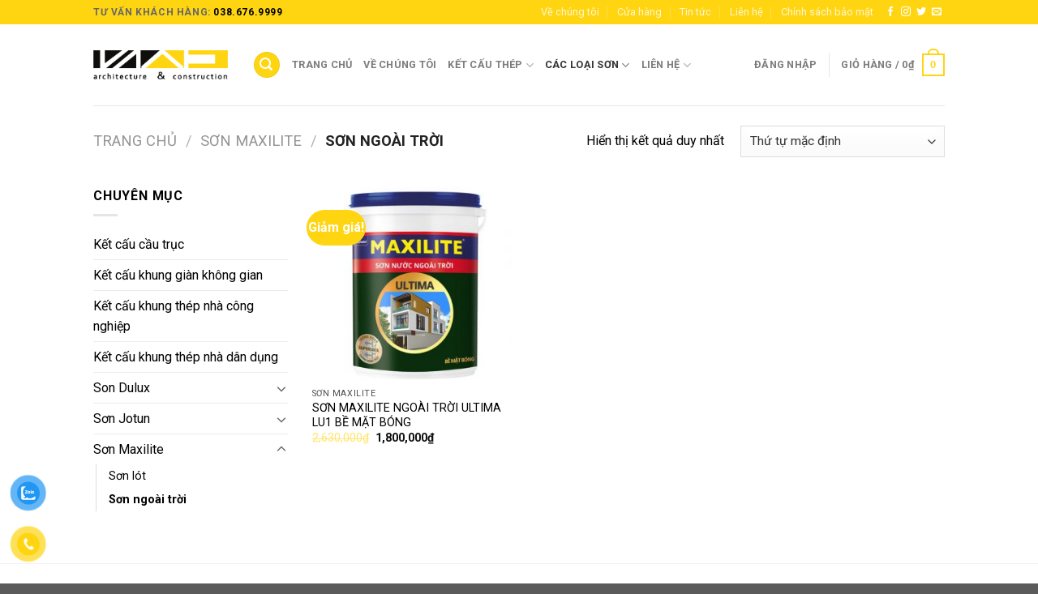

--- FILE ---
content_type: text/html
request_url: https://vnad.com.vn/product-category/son-maxilite/son-ngoai-troi-son-maxilite/
body_size: 23142
content:
<!DOCTYPE html>
<!--[if IE 9 ]> <html lang="vi" class="ie9 loading-site no-js"> <![endif]-->
<!--[if IE 8 ]> <html lang="vi" class="ie8 loading-site no-js"> <![endif]-->
<!--[if (gte IE 9)|!(IE)]><!--><html lang="vi" class="loading-site no-js"> <!--<![endif]-->
<head>
<meta charset="UTF-8"/>
<link rel="profile" href="https://gmpg.org/xfn/11"/>
<link rel="pingback" href="https://vnad.com.vn/xmlrpc.php"/>
<meta name='robots' content='index, follow, max-image-preview:large, max-snippet:-1, max-video-preview:-1'/>
<meta name="viewport" content="width=device-width, initial-scale=1, maximum-scale=1"/>
<title>Lưu trữ Sơn ngoài trời - VNAD- Chuyên cung cấp kết cấu thép và các dòng Sơn cao cấp</title>
<link rel="canonical" href="https://vnad.com.vn/product-category/son-maxilite/son-ngoai-troi-son-maxilite/"/>
<meta property="og:locale" content="vi_VN"/>
<meta property="og:type" content="article"/>
<meta property="og:title" content="Lưu trữ Sơn ngoài trời - VNAD- Chuyên cung cấp kết cấu thép và các dòng Sơn cao cấp"/>
<meta property="og:url" content="https://vnad.com.vn/product-category/son-maxilite/son-ngoai-troi-son-maxilite/"/>
<meta property="og:site_name" content="VNAD- Chuyên cung cấp kết cấu thép và các dòng Sơn cao cấp"/>
<meta name="twitter:card" content="summary_large_image"/>
<script type="application/ld+json" class="yoast-schema-graph">{"@context":"https://schema.org","@graph":[{"@type":"Organization","@id":"https://vnad.com.vn/#organization","name":"C\u00f4ng ty TNHH Ph\u00e1t tri\u1ec3n Ki\u1ebfn tr\u00fac Vi\u1ec7t Nam","url":"https://vnad.com.vn/","sameAs":[],"logo":{"@type":"ImageObject","@id":"https://vnad.com.vn/#logo","inLanguage":"vi","url":"https://vnad.com.vn/wp-content/uploads/2021/06/logo.svg","contentUrl":"https://vnad.com.vn/wp-content/uploads/2021/06/logo.svg","caption":"C\u00f4ng ty TNHH Ph\u00e1t tri\u1ec3n Ki\u1ebfn tr\u00fac Vi\u1ec7t Nam"},"image":{"@id":"https://vnad.com.vn/#logo"}},{"@type":"WebSite","@id":"https://vnad.com.vn/#website","url":"https://vnad.com.vn/","name":"VNAD- Chuy\u00ean cung c\u1ea5p k\u1ebft c\u1ea5u th\u00e9p v\u00e0 c\u00e1c d\u00f2ng S\u01a1n cao c\u1ea5p","description":"VNAD ch\u00fang t\u00f4i lu\u00f4n b\u00ean b\u1ea1n","publisher":{"@id":"https://vnad.com.vn/#organization"},"potentialAction":[{"@type":"SearchAction","target":{"@type":"EntryPoint","urlTemplate":"https://vnad.com.vn/?s={search_term_string}"},"query-input":"required name=search_term_string"}],"inLanguage":"vi"},{"@type":"CollectionPage","@id":"https://vnad.com.vn/product-category/son-maxilite/son-ngoai-troi-son-maxilite/#webpage","url":"https://vnad.com.vn/product-category/son-maxilite/son-ngoai-troi-son-maxilite/","name":"L\u01b0u tr\u1eef S\u01a1n ngo\u00e0i tr\u1eddi - VNAD- Chuy\u00ean cung c\u1ea5p k\u1ebft c\u1ea5u th\u00e9p v\u00e0 c\u00e1c d\u00f2ng S\u01a1n cao c\u1ea5p","isPartOf":{"@id":"https://vnad.com.vn/#website"},"breadcrumb":{"@id":"https://vnad.com.vn/product-category/son-maxilite/son-ngoai-troi-son-maxilite/#breadcrumb"},"inLanguage":"vi","potentialAction":[{"@type":"ReadAction","target":["https://vnad.com.vn/product-category/son-maxilite/son-ngoai-troi-son-maxilite/"]}]},{"@type":"BreadcrumbList","@id":"https://vnad.com.vn/product-category/son-maxilite/son-ngoai-troi-son-maxilite/#breadcrumb","itemListElement":[{"@type":"ListItem","position":1,"name":"Trang ch\u1ee7","item":"https://vnad.com.vn/"},{"@type":"ListItem","position":2,"name":"S\u01a1n Maxilite","item":"https://vnad.com.vn/product-category/son-maxilite/"},{"@type":"ListItem","position":3,"name":"S\u01a1n ngo\u00e0i tr\u1eddi"}]}]}</script>
<link rel='dns-prefetch' href='//fonts.googleapis.com'/>
<link rel="alternate" type="application/rss+xml" title="Dòng thông tin VNAD- Chuyên cung cấp kết cấu thép và các dòng Sơn cao cấp &raquo;" href="https://vnad.com.vn/feed/"/>
<link rel="alternate" type="application/rss+xml" title="Dòng phản hồi VNAD- Chuyên cung cấp kết cấu thép và các dòng Sơn cao cấp &raquo;" href="https://vnad.com.vn/comments/feed/"/>
<link rel="alternate" type="application/rss+xml" title="Nguồn cấp VNAD- Chuyên cung cấp kết cấu thép và các dòng Sơn cao cấp &raquo; Sơn ngoài trời Danh mục" href="https://vnad.com.vn/product-category/son-maxilite/son-ngoai-troi-son-maxilite/feed/"/>
<link rel="stylesheet" type="text/css" href="//vnad.com.vn/wp-content/cache/wpfc-minified/mosxkvlk/8ir89.css" media="all"/>
<style id='global-styles-inline-css'>body{--wp--preset--color--black:#000000;--wp--preset--color--cyan-bluish-gray:#abb8c3;--wp--preset--color--white:#ffffff;--wp--preset--color--pale-pink:#f78da7;--wp--preset--color--vivid-red:#cf2e2e;--wp--preset--color--luminous-vivid-orange:#ff6900;--wp--preset--color--luminous-vivid-amber:#fcb900;--wp--preset--color--light-green-cyan:#7bdcb5;--wp--preset--color--vivid-green-cyan:#00d084;--wp--preset--color--pale-cyan-blue:#8ed1fc;--wp--preset--color--vivid-cyan-blue:#0693e3;--wp--preset--color--vivid-purple:#9b51e0;--wp--preset--gradient--vivid-cyan-blue-to-vivid-purple:linear-gradient(135deg,rgba(6,147,227,1) 0%,rgb(155,81,224) 100%);--wp--preset--gradient--light-green-cyan-to-vivid-green-cyan:linear-gradient(135deg,rgb(122,220,180) 0%,rgb(0,208,130) 100%);--wp--preset--gradient--luminous-vivid-amber-to-luminous-vivid-orange:linear-gradient(135deg,rgba(252,185,0,1) 0%,rgba(255,105,0,1) 100%);--wp--preset--gradient--luminous-vivid-orange-to-vivid-red:linear-gradient(135deg,rgba(255,105,0,1) 0%,rgb(207,46,46) 100%);--wp--preset--gradient--very-light-gray-to-cyan-bluish-gray:linear-gradient(135deg,rgb(238,238,238) 0%,rgb(169,184,195) 100%);--wp--preset--gradient--cool-to-warm-spectrum:linear-gradient(135deg,rgb(74,234,220) 0%,rgb(151,120,209) 20%,rgb(207,42,186) 40%,rgb(238,44,130) 60%,rgb(251,105,98) 80%,rgb(254,248,76) 100%);--wp--preset--gradient--blush-light-purple:linear-gradient(135deg,rgb(255,206,236) 0%,rgb(152,150,240) 100%);--wp--preset--gradient--blush-bordeaux:linear-gradient(135deg,rgb(254,205,165) 0%,rgb(254,45,45) 50%,rgb(107,0,62) 100%);--wp--preset--gradient--luminous-dusk:linear-gradient(135deg,rgb(255,203,112) 0%,rgb(199,81,192) 50%,rgb(65,88,208) 100%);--wp--preset--gradient--pale-ocean:linear-gradient(135deg,rgb(255,245,203) 0%,rgb(182,227,212) 50%,rgb(51,167,181) 100%);--wp--preset--gradient--electric-grass:linear-gradient(135deg,rgb(202,248,128) 0%,rgb(113,206,126) 100%);--wp--preset--gradient--midnight:linear-gradient(135deg,rgb(2,3,129) 0%,rgb(40,116,252) 100%);--wp--preset--duotone--dark-grayscale:url('#wp-duotone-dark-grayscale');--wp--preset--duotone--grayscale:url('#wp-duotone-grayscale');--wp--preset--duotone--purple-yellow:url('#wp-duotone-purple-yellow');--wp--preset--duotone--blue-red:url('#wp-duotone-blue-red');--wp--preset--duotone--midnight:url('#wp-duotone-midnight');--wp--preset--duotone--magenta-yellow:url('#wp-duotone-magenta-yellow');--wp--preset--duotone--purple-green:url('#wp-duotone-purple-green');--wp--preset--duotone--blue-orange:url('#wp-duotone-blue-orange');--wp--preset--font-size--small:13px;--wp--preset--font-size--medium:20px;--wp--preset--font-size--large:36px;--wp--preset--font-size--x-large:42px;}.has-black-color{color:var(--wp--preset--color--black) !important;}.has-cyan-bluish-gray-color{color:var(--wp--preset--color--cyan-bluish-gray) !important;}.has-white-color{color:var(--wp--preset--color--white) !important;}.has-pale-pink-color{color:var(--wp--preset--color--pale-pink) !important;}.has-vivid-red-color{color:var(--wp--preset--color--vivid-red) !important;}.has-luminous-vivid-orange-color{color:var(--wp--preset--color--luminous-vivid-orange) !important;}.has-luminous-vivid-amber-color{color:var(--wp--preset--color--luminous-vivid-amber) !important;}.has-light-green-cyan-color{color:var(--wp--preset--color--light-green-cyan) !important;}.has-vivid-green-cyan-color{color:var(--wp--preset--color--vivid-green-cyan) !important;}.has-pale-cyan-blue-color{color:var(--wp--preset--color--pale-cyan-blue) !important;}.has-vivid-cyan-blue-color{color:var(--wp--preset--color--vivid-cyan-blue) !important;}.has-vivid-purple-color{color:var(--wp--preset--color--vivid-purple) !important;}.has-black-background-color{background-color:var(--wp--preset--color--black) !important;}.has-cyan-bluish-gray-background-color{background-color:var(--wp--preset--color--cyan-bluish-gray) !important;}.has-white-background-color{background-color:var(--wp--preset--color--white) !important;}.has-pale-pink-background-color{background-color:var(--wp--preset--color--pale-pink) !important;}.has-vivid-red-background-color{background-color:var(--wp--preset--color--vivid-red) !important;}.has-luminous-vivid-orange-background-color{background-color:var(--wp--preset--color--luminous-vivid-orange) !important;}.has-luminous-vivid-amber-background-color{background-color:var(--wp--preset--color--luminous-vivid-amber) !important;}.has-light-green-cyan-background-color{background-color:var(--wp--preset--color--light-green-cyan) !important;}.has-vivid-green-cyan-background-color{background-color:var(--wp--preset--color--vivid-green-cyan) !important;}.has-pale-cyan-blue-background-color{background-color:var(--wp--preset--color--pale-cyan-blue) !important;}.has-vivid-cyan-blue-background-color{background-color:var(--wp--preset--color--vivid-cyan-blue) !important;}.has-vivid-purple-background-color{background-color:var(--wp--preset--color--vivid-purple) !important;}.has-black-border-color{border-color:var(--wp--preset--color--black) !important;}.has-cyan-bluish-gray-border-color{border-color:var(--wp--preset--color--cyan-bluish-gray) !important;}.has-white-border-color{border-color:var(--wp--preset--color--white) !important;}.has-pale-pink-border-color{border-color:var(--wp--preset--color--pale-pink) !important;}.has-vivid-red-border-color{border-color:var(--wp--preset--color--vivid-red) !important;}.has-luminous-vivid-orange-border-color{border-color:var(--wp--preset--color--luminous-vivid-orange) !important;}.has-luminous-vivid-amber-border-color{border-color:var(--wp--preset--color--luminous-vivid-amber) !important;}.has-light-green-cyan-border-color{border-color:var(--wp--preset--color--light-green-cyan) !important;}.has-vivid-green-cyan-border-color{border-color:var(--wp--preset--color--vivid-green-cyan) !important;}.has-pale-cyan-blue-border-color{border-color:var(--wp--preset--color--pale-cyan-blue) !important;}.has-vivid-cyan-blue-border-color{border-color:var(--wp--preset--color--vivid-cyan-blue) !important;}.has-vivid-purple-border-color{border-color:var(--wp--preset--color--vivid-purple) !important;}.has-vivid-cyan-blue-to-vivid-purple-gradient-background{background:var(--wp--preset--gradient--vivid-cyan-blue-to-vivid-purple) !important;}.has-light-green-cyan-to-vivid-green-cyan-gradient-background{background:var(--wp--preset--gradient--light-green-cyan-to-vivid-green-cyan) !important;}.has-luminous-vivid-amber-to-luminous-vivid-orange-gradient-background{background:var(--wp--preset--gradient--luminous-vivid-amber-to-luminous-vivid-orange) !important;}.has-luminous-vivid-orange-to-vivid-red-gradient-background{background:var(--wp--preset--gradient--luminous-vivid-orange-to-vivid-red) !important;}.has-very-light-gray-to-cyan-bluish-gray-gradient-background{background:var(--wp--preset--gradient--very-light-gray-to-cyan-bluish-gray) !important;}.has-cool-to-warm-spectrum-gradient-background{background:var(--wp--preset--gradient--cool-to-warm-spectrum) !important;}.has-blush-light-purple-gradient-background{background:var(--wp--preset--gradient--blush-light-purple) !important;}.has-blush-bordeaux-gradient-background{background:var(--wp--preset--gradient--blush-bordeaux) !important;}.has-luminous-dusk-gradient-background{background:var(--wp--preset--gradient--luminous-dusk) !important;}.has-pale-ocean-gradient-background{background:var(--wp--preset--gradient--pale-ocean) !important;}.has-electric-grass-gradient-background{background:var(--wp--preset--gradient--electric-grass) !important;}.has-midnight-gradient-background{background:var(--wp--preset--gradient--midnight) !important;}.has-small-font-size{font-size:var(--wp--preset--font-size--small) !important;}.has-medium-font-size{font-size:var(--wp--preset--font-size--medium) !important;}.has-large-font-size{font-size:var(--wp--preset--font-size--large) !important;}.has-x-large-font-size{font-size:var(--wp--preset--font-size--x-large) !important;}</style>
<style>.wpcf7 .screen-reader-response{position:absolute;overflow:hidden;clip:rect(1px, 1px, 1px, 1px);height:1px;width:1px;margin:0;padding:0;border:0;}
.wpcf7 form .wpcf7-response-output{margin:2em 0.5em 1em;padding:0.2em 1em;border:2px solid #00a0d2;}
.wpcf7 form.init .wpcf7-response-output, .wpcf7 form.resetting .wpcf7-response-output, .wpcf7 form.submitting .wpcf7-response-output{display:none;}
.wpcf7 form.sent .wpcf7-response-output{border-color:#46b450;}
.wpcf7 form.failed .wpcf7-response-output, .wpcf7 form.aborted .wpcf7-response-output{border-color:#dc3232;}
.wpcf7 form.spam .wpcf7-response-output{border-color:#f56e28;}
.wpcf7 form.invalid .wpcf7-response-output, .wpcf7 form.unaccepted .wpcf7-response-output{border-color:#ffb900;}
.wpcf7-form-control-wrap{position:relative;}
.wpcf7-not-valid-tip{color:#dc3232;font-size:1em;font-weight:normal;display:block;}
.use-floating-validation-tip .wpcf7-not-valid-tip{position:relative;top:-2ex;left:1em;z-index:100;border:1px solid #dc3232;background:#fff;padding:.2em .8em;width:24em;}
.wpcf7-list-item{display:inline-block;margin:0 0 0 1em;}
.wpcf7-list-item-label::before, .wpcf7-list-item-label::after{content:" ";}
.wpcf7 .ajax-loader{visibility:hidden;display:inline-block;background-color:#23282d;opacity:0.75;width:24px;height:24px;border:none;border-radius:100%;padding:0;margin:0 24px;position:relative;}
.wpcf7 form.submitting .ajax-loader{visibility:visible;}
.wpcf7 .ajax-loader::before{content:'';position:absolute;background-color:#fbfbfc;top:4px;left:4px;width:6px;height:6px;border:none;border-radius:100%;transform-origin:8px 8px;animation-name:spin;animation-duration:1000ms;animation-timing-function:linear;animation-iteration-count:infinite;}
@media (prefers-reduced-motion: reduce) {
.wpcf7 .ajax-loader::before{animation-name:blink;animation-duration:2000ms;}
}
@keyframes spin {
from{transform:rotate(0deg);}
to{transform:rotate(360deg);}
}
@keyframes blink {
from{opacity:0;}
50%{opacity:1;}
to{opacity:0;}
}
.wpcf7 input[type="file"]{cursor:pointer;}
.wpcf7 input[type="file"]:disabled{cursor:default;}
.wpcf7 .wpcf7-submit:disabled{cursor:not-allowed;}
.wpcf7 input[type="url"],
.wpcf7 input[type="email"],
.wpcf7 input[type="tel"]{direction:ltr;}</style>
<style id='woocommerce-inline-inline-css'>.woocommerce form .form-row .required{visibility:visible;}</style>
<link rel="stylesheet" type="text/css" href="//vnad.com.vn/wp-content/cache/wpfc-minified/1ynrc6m4/a3xlx.css" media="all"/>
<style id='rtwpvs-inline-css'>.rtwpvs-term:not(.rtwpvs-radio-term){width:30px;height:30px;}
.rtwpvs-squared .rtwpvs-button-term{min-width:30px;}
.rtwpvs-button-term span{font-size:16px;}
.rtwpvs.rtwpvs-attribute-behavior-blur .rtwpvs-term:not(.rtwpvs-radio-term).disabled::before,
.rtwpvs.rtwpvs-attribute-behavior-blur .rtwpvs-term:not(.rtwpvs-radio-term).disabled::after,
.rtwpvs.rtwpvs-attribute-behavior-blur .rtwpvs-term:not(.rtwpvs-radio-term).disabled:hover::before,
.rtwpvs.rtwpvs-attribute-behavior-blur .rtwpvs-term:not(.rtwpvs-radio-term).disabled:hover::after{background:#ff0000 !important;}
.rtwpvs.rtwpvs-attribute-behavior-blur .rtwpvs-term:not(.rtwpvs-radio-term).disabled img,
.rtwpvs.rtwpvs-attribute-behavior-blur .rtwpvs-term:not(.rtwpvs-radio-term).disabled span,
.rtwpvs.rtwpvs-attribute-behavior-blur .rtwpvs-term:not(.rtwpvs-radio-term).disabled:hover img,
.rtwpvs.rtwpvs-attribute-behavior-blur .rtwpvs-term:not(.rtwpvs-radio-term).disabled:hover span{opacity:0.3;}</style>
<link rel="stylesheet" type="text/css" href="//vnad.com.vn/wp-content/cache/wpfc-minified/lyycbmic/a3xlx.css" media="all"/>
<script type="text/template" id="tmpl-variation-template">
<div class="woocommerce-variation-description">{{{ data.variation.variation_description }}}</div><div class="woocommerce-variation-price">{{{ data.variation.price_html }}}</div><div class="woocommerce-variation-availability">{{{ data.variation.availability_html }}}</div></script>
<script type="text/template" id="tmpl-unavailable-variation-template">
<p>Rất tiếc, sản phẩm này hiện không tồn tại. Hãy chọn một phương thức kết hợp khác.</p>
</script>
<link rel="https://api.w.org/" href="https://vnad.com.vn/wp-json/"/><link rel="alternate" type="application/json" href="https://vnad.com.vn/wp-json/wp/v2/product_cat/86"/><link rel="EditURI" type="application/rsd+xml" title="RSD" href="https://vnad.com.vn/xmlrpc.php?rsd"/>
<link rel="wlwmanifest" type="application/wlwmanifest+xml" href="https://vnad.com.vn/wp-includes/wlwmanifest.xml"/> 
<meta name="generator" content="WordPress 5.9.1"/>
<meta name="generator" content="WooCommerce 5.6.0"/>
<style>.bg{opacity:0;transition:opacity 1s;-webkit-transition:opacity 1s;}
.bg-loaded{opacity:1;}</style>
<!--[if IE]><link rel="stylesheet" type="text/css" href="https://vnad.com.vn/wp-content/themes/flatsome/assets/css/ie-fallback.css"><![endif]-->
<script async src="https://www.googletagmanager.com/gtag/js?id=G-3B027KQSXW"></script>
<script>window.dataLayer=window.dataLayer||[];
function gtag(){dataLayer.push(arguments);}
gtag('js', new Date());
gtag('config', 'G-3B027KQSXW');</script>	<noscript><style>.woocommerce-product-gallery{opacity:1 !important;}</style></noscript>
<link rel="icon" href="https://vnad.com.vn/wp-content/uploads/2021/06/cropped-favicon-32x32.png" sizes="32x32"/>
<link rel="icon" href="https://vnad.com.vn/wp-content/uploads/2021/06/cropped-favicon-192x192.png" sizes="192x192"/>
<link rel="apple-touch-icon" href="https://vnad.com.vn/wp-content/uploads/2021/06/cropped-favicon-180x180.png"/>
<meta name="msapplication-TileImage" content="https://vnad.com.vn/wp-content/uploads/2021/06/cropped-favicon-270x270.png"/>
<style id="custom-css">:root{--primary-color:#ffd512;}.header-main{height:100px}#logo img{max-height:100px}#logo{width:166px;}.header-bottom{min-height:10px}.header-top{min-height:30px}.transparent .header-main{height:30px}.transparent #logo img{max-height:30px}.has-transparent + .page-title:first-of-type,.has-transparent + #main > .page-title,.has-transparent + #main > div > .page-title,.has-transparent + #main .page-header-wrapper:first-of-type .page-title{padding-top:60px;}.header.show-on-scroll,.stuck .header-main{height:70px!important}.stuck #logo img{max-height:70px!important}.search-form{width:100%;}.header-bg-color, .header-wrapper{background-color:rgba(255,255,255,0.9)}.header-bottom{background-color:#f1f1f1}.top-bar-nav > li > a{line-height:16px}.header-main .nav > li > a{line-height:16px}@media(max-width:549px){.header-main{height:70px}#logo img{max-height: 70px}}
.accordion-title.active, .has-icon-bg .icon .icon-inner,.logo a, .primary.is-underline, .primary.is-link, .badge-outline .badge-inner, .nav-outline > li.active> a,.nav-outline >li.active > a, .cart-icon strong,[data-color='primary'], .is-outline.primary{color:#ffd512;}
[data-text-color="primary"]{color:#ffd512!important;}
[data-text-bg="primary"]{background-color:#ffd512;}
.scroll-to-bullets a,.featured-title, .label-new.menu-item > a:after, .nav-pagination > li > .current,.nav-pagination > li > span:hover,.nav-pagination > li > a:hover,.has-hover:hover .badge-outline .badge-inner,button[type="submit"], .button.wc-forward:not(.checkout):not(.checkout-button), .button.submit-button, .button.primary:not(.is-outline),.featured-table .title,.is-outline:hover, .has-icon:hover .icon-label,.nav-dropdown-bold .nav-column li > a:hover, .nav-dropdown.nav-dropdown-bold > li > a:hover, .nav-dropdown-bold.dark .nav-column li > a:hover, .nav-dropdown.nav-dropdown-bold.dark > li > a:hover, .is-outline:hover, .tagcloud a:hover,.grid-tools a, input[type='submit']:not(.is-form), .box-badge:hover .box-text, input.button.alt,.nav-box > li > a:hover,.nav-box > li.active > a,.nav-pills > li.active > a ,.current-dropdown .cart-icon strong, .cart-icon:hover strong, .nav-line-bottom > li > a:before, .nav-line-grow > li > a:before, .nav-line > li > a:before,.banner, .header-top, .slider-nav-circle .flickity-prev-next-button:hover svg, .slider-nav-circle .flickity-prev-next-button:hover .arrow, .primary.is-outline:hover, .button.primary:not(.is-outline), input[type='submit'].primary, input[type='submit'].primary, input[type='reset'].button, input[type='button'].primary, .badge-inner{background-color:#ffd512;}
.nav-vertical.nav-tabs > li.active > a,.scroll-to-bullets a.active,.nav-pagination > li > .current,.nav-pagination > li > span:hover,.nav-pagination > li > a:hover,.has-hover:hover .badge-outline .badge-inner,.accordion-title.active,.featured-table,.is-outline:hover, .tagcloud a:hover,blockquote, .has-border, .cart-icon strong:after,.cart-icon strong,.blockUI:before, .processing:before,.loading-spin, .slider-nav-circle .flickity-prev-next-button:hover svg, .slider-nav-circle .flickity-prev-next-button:hover .arrow, .primary.is-outline:hover{border-color:#ffd512}.nav-tabs > li.active > a{border-top-color:#ffd512}.widget_shopping_cart_content .blockUI.blockOverlay:before{border-left-color:#ffd512}.woocommerce-checkout-review-order .blockUI.blockOverlay:before{border-left-color:#ffd512}
.slider .flickity-prev-next-button:hover svg,.slider .flickity-prev-next-button:hover .arrow{fill:#ffd512;}
[data-icon-label]:after, .secondary.is-underline:hover,.secondary.is-outline:hover,.icon-label,.button.secondary:not(.is-outline),.button.alt:not(.is-outline), .badge-inner.on-sale, .button.checkout, .single_add_to_cart_button, .current .breadcrumb-step{background-color:#ffd512;}[data-text-bg="secondary"]{background-color:#ffd512;}
.secondary.is-underline,.secondary.is-link, .secondary.is-outline,.stars a.active, .star-rating:before, .woocommerce-page .star-rating:before,.star-rating span:before, .color-secondary{color:#ffd512}
[data-text-color="secondary"]{color:#ffd512!important;}
.secondary.is-outline:hover{border-color:#ffd512}.success.is-underline:hover,.success.is-outline:hover,.success{background-color:#ffd512}.success-color, .success.is-link, .success.is-outline{color:#ffd512;}.success-border{border-color:#ffd512!important;}
[data-text-color="success"]{color:#ffd512!important;}
[data-text-bg="success"]{background-color:#ffd512;}@media screen and (max-width:549px){body{font-size: 100%;}}body{font-family:"Roboto", sans-serif}body{font-weight:0}.nav > li > a{font-family:"Roboto", sans-serif;}.mobile-sidebar-levels-2 .nav > li > ul > li > a{font-family:"Roboto", sans-serif;}.nav > li > a{font-weight:700;}.mobile-sidebar-levels-2 .nav > li > ul > li > a{font-weight:700;}h1,h2,h3,h4,h5,h6,.heading-font, .off-canvas-center .nav-sidebar.nav-vertical > li > a{font-family:"Roboto", sans-serif;}h1,h2,h3,h4,h5,h6,.heading-font,.banner h1,.banner h2{font-weight:700;}h1,h2,h3,h4,h5,h6,.heading-font{color:#000000;}.alt-font{font-family:"Dancing Script", sans-serif;}.alt-font{font-weight: 400!important;}a{color:#000000;}a:hover{color:#ffd512;}.tagcloud a:hover{border-color:#ffd512;background-color:#ffd512;}.current .breadcrumb-step, [data-icon-label]:after, .button#place_order,.button.checkout,.checkout-button,.single_add_to_cart_button.button{background-color:#f1c503!important}.star-rating span:before,.star-rating:before, .woocommerce-page .star-rating:before, .stars a:hover:after, .stars a.active:after{color:#ffd512}.price del, .product_list_widget del, del .woocommerce-Price-amount{color:#ffd512;}@media screen and (min-width:550px){.products .box-vertical .box-image{min-width: 300px!important;width: 300px!important;}}
.topbararr a:hover{color:#fff;}body{color:#000;}ul.list-unstyledontact li{list-style:none;margin-left:0;border-bottom:1px dotted #ececec;padding:10px 0;}.section-title-normal span{border-bottom:2px solid rgb(255 213 18);}span.red{color:#ff3a3a;}.product-small img.attachment-woocommerce_thumbnail.size-woocommerce_thumbnail{height:240px;object-fit:cover;}.image-tools a:last-child{margin-bottom:0;color:#000;}.grid-tools a:hover{color:#000}
@media(max-width:549px){.text-box.banner-layer{width:100% !important;padding:0 15px;}li.html.custom.html_topbar_left {text-align: center;}}.label-new.menu-item > a:after{content:"New";}.label-hot.menu-item > a:after{content:"Hot";}.label-sale.menu-item > a:after{content:"Sale";}.label-popular.menu-item > a:after{content:"Popular";}</style>
<script data-wpfc-render="false">var Wpfcll={s:[],osl:0,scroll:false,i:function(){Wpfcll.ss();window.addEventListener('load',function(){window.addEventListener("DOMSubtreeModified",function(e){Wpfcll.osl=Wpfcll.s.length;Wpfcll.ss();if(Wpfcll.s.length > Wpfcll.osl){Wpfcll.ls(false);}},false);Wpfcll.ls(true);});window.addEventListener('scroll',function(){Wpfcll.scroll=true;Wpfcll.ls(false);});window.addEventListener('resize',function(){Wpfcll.scroll=true;Wpfcll.ls(false);});window.addEventListener('click',function(){Wpfcll.scroll=true;Wpfcll.ls(false);});},c:function(e,pageload){var w=document.documentElement.clientHeight || body.clientHeight;var n=0;if(pageload){n=0;}else{n=(w > 800) ? 800:200;n=Wpfcll.scroll ? 800:n;}var er=e.getBoundingClientRect();var t=0;var p=e.parentNode ? e.parentNode:false;if(typeof p.getBoundingClientRect=="undefined"){var pr=false;}else{var pr=p.getBoundingClientRect();}if(er.x==0 && er.y==0){for(var i=0;i < 10;i++){if(p){if(pr.x==0 && pr.y==0){if(p.parentNode){p=p.parentNode;}if(typeof p.getBoundingClientRect=="undefined"){pr=false;}else{pr=p.getBoundingClientRect();}}else{t=pr.top;break;}}};}else{t=er.top;}if(w - t+n > 0){return true;}return false;},r:function(e,pageload){var s=this;var oc,ot;try{oc=e.getAttribute("data-wpfc-original-src");ot=e.getAttribute("data-wpfc-original-srcset");originalsizes=e.getAttribute("data-wpfc-original-sizes");if(s.c(e,pageload)){if(oc || ot){if(e.tagName=="DIV" || e.tagName=="A" || e.tagName=="SPAN"){e.style.backgroundImage="url("+oc+")";e.removeAttribute("data-wpfc-original-src");e.removeAttribute("data-wpfc-original-srcset");e.removeAttribute("onload");}else{if(oc){e.setAttribute('src',oc);}if(ot){e.setAttribute('srcset',ot);}if(originalsizes){e.setAttribute('sizes',originalsizes);}if(e.getAttribute("alt") && e.getAttribute("alt")=="blank"){e.removeAttribute("alt");}e.removeAttribute("data-wpfc-original-src");e.removeAttribute("data-wpfc-original-srcset");e.removeAttribute("data-wpfc-original-sizes");e.removeAttribute("onload");if(e.tagName=="IFRAME"){var y="https://www.youtube.com/embed/";if(navigator.userAgent.match(/\sEdge?\/\d/i)){e.setAttribute('src',e.getAttribute("src").replace(/.+\/templates\/youtube\.html\#/,y));}e.onload=function(){if(typeof window.jQuery !="undefined"){if(jQuery.fn.fitVids){jQuery(e).parent().fitVids({customSelector:"iframe[src]"});}}var s=e.getAttribute("src").match(/templates\/youtube\.html\#(.+)/);if(s){try{var i=e.contentDocument || e.contentWindow;if(i.location.href=="about:blank"){e.setAttribute('src',y+s[1]);}}catch(err){e.setAttribute('src',y+s[1]);}}}}}}else{if(e.tagName=="NOSCRIPT"){if(jQuery(e).attr("data-type")=="wpfc"){e.removeAttribute("data-type");jQuery(e).after(jQuery(e).text());}}}}}catch(error){console.log(error);console.log("==>",e);}},ss:function(){var i=Array.prototype.slice.call(document.getElementsByTagName("img"));var f=Array.prototype.slice.call(document.getElementsByTagName("iframe"));var d=Array.prototype.slice.call(document.getElementsByTagName("div"));var a=Array.prototype.slice.call(document.getElementsByTagName("a"));var s=Array.prototype.slice.call(document.getElementsByTagName("span"));var n=Array.prototype.slice.call(document.getElementsByTagName("noscript"));this.s=i.concat(f).concat(d).concat(a).concat(s).concat(n);},ls:function(pageload){var s=this;[].forEach.call(s.s,function(e,index){s.r(e,pageload);});}};document.addEventListener('DOMContentLoaded',function(){wpfci();});function wpfci(){Wpfcll.i();}</script>
</head>
<body data-rsssl=1 class="archive tax-product_cat term-son-ngoai-troi-son-maxilite term-86 theme-flatsome woocommerce woocommerce-page woocommerce-no-js rtwpvs rtwpvs-rounded rtwpvs-attribute-behavior-blur rtwpvs-archive-align-left rtwpvs-tooltip lightbox nav-dropdown-has-arrow nav-dropdown-has-shadow nav-dropdown-has-border">
<svg xmlns="http://www.w3.org/2000/svg" viewBox="0 0 0 0" width="0" height="0" focusable="false" role="none" style="visibility: hidden; position: absolute; left: -9999px; overflow: hidden;" ><defs><filter id="wp-duotone-dark-grayscale"><feColorMatrix color-interpolation-filters="sRGB" type="matrix" values=" .299 .587 .114 0 0 .299 .587 .114 0 0 .299 .587 .114 0 0 .299 .587 .114 0 0 " /><feComponentTransfer color-interpolation-filters="sRGB" ><feFuncR type="table" tableValues="0 0.49803921568627" /><feFuncG type="table" tableValues="0 0.49803921568627" /><feFuncB type="table" tableValues="0 0.49803921568627" /><feFuncA type="table" tableValues="1 1" /></feComponentTransfer><feComposite in2="SourceGraphic" operator="in" /></filter></defs></svg><svg xmlns="http://www.w3.org/2000/svg" viewBox="0 0 0 0" width="0" height="0" focusable="false" role="none" style="visibility: hidden; position: absolute; left: -9999px; overflow: hidden;" ><defs><filter id="wp-duotone-grayscale"><feColorMatrix color-interpolation-filters="sRGB" type="matrix" values=" .299 .587 .114 0 0 .299 .587 .114 0 0 .299 .587 .114 0 0 .299 .587 .114 0 0 " /><feComponentTransfer color-interpolation-filters="sRGB" ><feFuncR type="table" tableValues="0 1" /><feFuncG type="table" tableValues="0 1" /><feFuncB type="table" tableValues="0 1" /><feFuncA type="table" tableValues="1 1" /></feComponentTransfer><feComposite in2="SourceGraphic" operator="in" /></filter></defs></svg><svg xmlns="http://www.w3.org/2000/svg" viewBox="0 0 0 0" width="0" height="0" focusable="false" role="none" style="visibility: hidden; position: absolute; left: -9999px; overflow: hidden;" ><defs><filter id="wp-duotone-purple-yellow"><feColorMatrix color-interpolation-filters="sRGB" type="matrix" values=" .299 .587 .114 0 0 .299 .587 .114 0 0 .299 .587 .114 0 0 .299 .587 .114 0 0 " /><feComponentTransfer color-interpolation-filters="sRGB" ><feFuncR type="table" tableValues="0.54901960784314 0.98823529411765" /><feFuncG type="table" tableValues="0 1" /><feFuncB type="table" tableValues="0.71764705882353 0.25490196078431" /><feFuncA type="table" tableValues="1 1" /></feComponentTransfer><feComposite in2="SourceGraphic" operator="in" /></filter></defs></svg><svg xmlns="http://www.w3.org/2000/svg" viewBox="0 0 0 0" width="0" height="0" focusable="false" role="none" style="visibility: hidden; position: absolute; left: -9999px; overflow: hidden;" ><defs><filter id="wp-duotone-blue-red"><feColorMatrix color-interpolation-filters="sRGB" type="matrix" values=" .299 .587 .114 0 0 .299 .587 .114 0 0 .299 .587 .114 0 0 .299 .587 .114 0 0 " /><feComponentTransfer color-interpolation-filters="sRGB" ><feFuncR type="table" tableValues="0 1" /><feFuncG type="table" tableValues="0 0.27843137254902" /><feFuncB type="table" tableValues="0.5921568627451 0.27843137254902" /><feFuncA type="table" tableValues="1 1" /></feComponentTransfer><feComposite in2="SourceGraphic" operator="in" /></filter></defs></svg><svg xmlns="http://www.w3.org/2000/svg" viewBox="0 0 0 0" width="0" height="0" focusable="false" role="none" style="visibility: hidden; position: absolute; left: -9999px; overflow: hidden;" ><defs><filter id="wp-duotone-midnight"><feColorMatrix color-interpolation-filters="sRGB" type="matrix" values=" .299 .587 .114 0 0 .299 .587 .114 0 0 .299 .587 .114 0 0 .299 .587 .114 0 0 " /><feComponentTransfer color-interpolation-filters="sRGB" ><feFuncR type="table" tableValues="0 0" /><feFuncG type="table" tableValues="0 0.64705882352941" /><feFuncB type="table" tableValues="0 1" /><feFuncA type="table" tableValues="1 1" /></feComponentTransfer><feComposite in2="SourceGraphic" operator="in" /></filter></defs></svg><svg xmlns="http://www.w3.org/2000/svg" viewBox="0 0 0 0" width="0" height="0" focusable="false" role="none" style="visibility: hidden; position: absolute; left: -9999px; overflow: hidden;" ><defs><filter id="wp-duotone-magenta-yellow"><feColorMatrix color-interpolation-filters="sRGB" type="matrix" values=" .299 .587 .114 0 0 .299 .587 .114 0 0 .299 .587 .114 0 0 .299 .587 .114 0 0 " /><feComponentTransfer color-interpolation-filters="sRGB" ><feFuncR type="table" tableValues="0.78039215686275 1" /><feFuncG type="table" tableValues="0 0.94901960784314" /><feFuncB type="table" tableValues="0.35294117647059 0.47058823529412" /><feFuncA type="table" tableValues="1 1" /></feComponentTransfer><feComposite in2="SourceGraphic" operator="in" /></filter></defs></svg><svg xmlns="http://www.w3.org/2000/svg" viewBox="0 0 0 0" width="0" height="0" focusable="false" role="none" style="visibility: hidden; position: absolute; left: -9999px; overflow: hidden;" ><defs><filter id="wp-duotone-purple-green"><feColorMatrix color-interpolation-filters="sRGB" type="matrix" values=" .299 .587 .114 0 0 .299 .587 .114 0 0 .299 .587 .114 0 0 .299 .587 .114 0 0 " /><feComponentTransfer color-interpolation-filters="sRGB" ><feFuncR type="table" tableValues="0.65098039215686 0.40392156862745" /><feFuncG type="table" tableValues="0 1" /><feFuncB type="table" tableValues="0.44705882352941 0.4" /><feFuncA type="table" tableValues="1 1" /></feComponentTransfer><feComposite in2="SourceGraphic" operator="in" /></filter></defs></svg><svg xmlns="http://www.w3.org/2000/svg" viewBox="0 0 0 0" width="0" height="0" focusable="false" role="none" style="visibility: hidden; position: absolute; left: -9999px; overflow: hidden;" ><defs><filter id="wp-duotone-blue-orange"><feColorMatrix color-interpolation-filters="sRGB" type="matrix" values=" .299 .587 .114 0 0 .299 .587 .114 0 0 .299 .587 .114 0 0 .299 .587 .114 0 0 " /><feComponentTransfer color-interpolation-filters="sRGB" ><feFuncR type="table" tableValues="0.098039215686275 1" /><feFuncG type="table" tableValues="0 0.66274509803922" /><feFuncB type="table" tableValues="0.84705882352941 0.41960784313725" /><feFuncA type="table" tableValues="1 1" /></feComponentTransfer><feComposite in2="SourceGraphic" operator="in" /></filter></defs></svg>
<a class="skip-link screen-reader-text" href="#main">Skip to content</a>
<div id="wrapper">
<header id="header" class="header has-sticky sticky-shrink">
<div class="header-wrapper">
<div id="top-bar" class="header-top hide-for-sticky nav-dark">
<div class="flex-row container">
<div class="flex-col hide-for-medium flex-left"> <ul class="nav nav-left medium-nav-center nav-small nav-divided"> <li class="html custom html_topbar_left"><strong class="uppercase topbararr" style=" color: #666;">Tư vấn khách hàng: <a href="tel:038.676.9999"> 038.676.9999</a></strong></li> </ul></div><div class="flex-col hide-for-medium flex-center"> <ul class="nav nav-center nav-small nav-divided"> </ul></div><div class="flex-col hide-for-medium flex-right">
<ul class="nav top-bar-nav nav-right nav-small nav-divided">
<li id="menu-item-253" class="menu-item menu-item-type-post_type menu-item-object-page menu-item-253 menu-item-design-default"><a href="https://vnad.com.vn/ve-chung-toi/" class="nav-top-link">Về chúng tôi</a></li>
<li id="menu-item-230" class="menu-item menu-item-type-post_type menu-item-object-page menu-item-230 menu-item-design-default"><a href="https://vnad.com.vn/our-stores/" class="nav-top-link">Cửa hàng</a></li>
<li id="menu-item-254" class="menu-item menu-item-type-post_type menu-item-object-page menu-item-254 menu-item-design-default"><a href="https://vnad.com.vn/tin-tuc/" class="nav-top-link">Tin tức</a></li>
<li id="menu-item-255" class="menu-item menu-item-type-post_type menu-item-object-page menu-item-255 menu-item-design-default"><a href="https://vnad.com.vn/lien-he/" class="nav-top-link">Liên hệ</a></li>
<li id="menu-item-399" class="menu-item menu-item-type-post_type menu-item-object-page menu-item-privacy-policy menu-item-399 menu-item-design-default"><a href="https://vnad.com.vn/chinh-sach-bao-mat/" class="nav-top-link">Chính sách bảo mật</a></li>
<li class="html header-social-icons ml-0"> <div class="social-icons follow-icons"><a href="http://url" target="_blank" data-label="Facebook" rel="noopener noreferrer nofollow" class="icon plain facebook tooltip" title="Follow on Facebook"><i class="icon-facebook"></i></a><a href="http://url" target="_blank" rel="noopener noreferrer nofollow" data-label="Instagram" class="icon plain instagram tooltip" title="Follow on Instagram"><i class="icon-instagram"></i></a><a href="http://url" target="_blank" data-label="Twitter" rel="noopener noreferrer nofollow" class="icon plain twitter tooltip" title="Follow on Twitter"><i class="icon-twitter"></i></a><a href="mailto:your@email" data-label="E-mail" rel="nofollow" class="icon plain email tooltip" title="Send us an email"><i class="icon-envelop"></i></a></div></li>          </ul></div><div class="flex-col show-for-medium flex-grow"> <ul class="nav nav-center nav-small mobile-nav nav-divided"> <li class="html custom html_topbar_left"><strong class="uppercase topbararr" style=" color: #666;">Tư vấn khách hàng: <a href="tel:038.676.9999"> 038.676.9999</a></strong></li> </ul></div></div></div><div id="masthead" class="header-main">
<div class="header-inner flex-row container logo-left medium-logo-center" role="navigation">
<div id="logo" class="flex-col logo">  <a href="https://vnad.com.vn/" title="VNAD- Chuyên cung cấp kết cấu thép và các dòng Sơn cao cấp - VNAD chúng tôi luôn bên bạn" rel="home"> <img width="166" height="100" src="https://vnad.com.vn/wp-content/uploads/2021/06/logo.svg" class="header_logo header-logo" alt="VNAD- Chuyên cung cấp kết cấu thép và các dòng Sơn cao cấp"/><img width="166" height="100" src="https://vnad.com.vn/wp-content/uploads/2021/06/logo.svg" class="header-logo-dark" alt="VNAD- Chuyên cung cấp kết cấu thép và các dòng Sơn cao cấp"/></a></div><div class="flex-col show-for-medium flex-left"> <ul class="mobile-nav nav nav-left"> <li class="nav-icon has-icon"> <a href="#" data-open="#main-menu" data-pos="left" data-bg="main-menu-overlay" data-color="" class="is-small" aria-label="Menu" aria-controls="main-menu" aria-expanded="false"> <i class="icon-menu"></i> </a> </li> </ul></div><div class="flex-col hide-for-medium flex-left flex-grow">
<ul class="header-nav header-nav-main nav nav-left nav-uppercase">
<li class="header-search header-search-lightbox has-icon"> <div class="header-button"> <a href="#search-lightbox" aria-label="Tìm kiếm" data-open="#search-lightbox" data-focus="input.search-field" class="icon primary button circle is-small"> <i class="icon-search" style="font-size:16px;"></i></a></div><div id="search-lightbox" class="mfp-hide dark text-center"> <div class="searchform-wrapper ux-search-box relative is-large"><form role="search" method="get" class="searchform" action="https://vnad.com.vn/"> <div class="flex-row relative"> <div class="flex-col flex-grow"> <label class="screen-reader-text" for="woocommerce-product-search-field-0">Tìm kiếm:</label> <input type="search" id="woocommerce-product-search-field-0" class="search-field mb-0" placeholder="Tìm kiếm&hellip;" value="" name="s" /> <input type="hidden" name="post_type" value="product" /></div><div class="flex-col"> <button type="submit" value="Tìm kiếm" class="ux-search-submit submit-button secondary button icon mb-0" aria-label="Submit"> <i class="icon-search"></i> </button></div></div><div class="live-search-results text-left z-top"></div></form></div></div></li>
<li id="menu-item-396" class="menu-item menu-item-type-custom menu-item-object-custom menu-item-home menu-item-396 menu-item-design-default"><a href="https://vnad.com.vn/" class="nav-top-link">Trang chủ</a></li>
<li id="menu-item-266" class="menu-item menu-item-type-post_type menu-item-object-page menu-item-266 menu-item-design-default"><a href="https://vnad.com.vn/ve-chung-toi/" class="nav-top-link">Về chúng tôi</a></li>
<li id="menu-item-469" class="menu-item menu-item-type-custom menu-item-object-custom menu-item-has-children menu-item-469 menu-item-design-default has-dropdown"><a href="#" class="nav-top-link">Kết cấu thép<i class="icon-angle-down"></i></a>
<ul class="sub-menu nav-dropdown nav-dropdown-default">
<li id="menu-item-470" class="menu-item menu-item-type-taxonomy menu-item-object-product_cat menu-item-470"><a href="https://vnad.com.vn/product-category/ket-cau-khung-thep-nha-cong-nghiep/">Kết cấu khung thép nhà công nghiệp</a></li>
<li id="menu-item-471" class="menu-item menu-item-type-taxonomy menu-item-object-product_cat menu-item-471"><a href="https://vnad.com.vn/product-category/ket-cau-khung-thep-nha-dan-dung/">Kết cấu khung thép nhà dân dụng</a></li>
<li id="menu-item-472" class="menu-item menu-item-type-taxonomy menu-item-object-product_cat menu-item-472"><a href="https://vnad.com.vn/product-category/ket-cau-cau-truc/">Kết cấu cầu trục</a></li>
<li id="menu-item-473" class="menu-item menu-item-type-taxonomy menu-item-object-product_cat menu-item-473"><a href="https://vnad.com.vn/product-category/ket-cau-khung-gian-khong-gian/">Kết cấu khung giàn không gian</a></li>
</ul>
</li>
<li id="menu-item-468" class="menu-item menu-item-type-custom menu-item-object-custom current-menu-ancestor menu-item-has-children menu-item-468 active menu-item-design-default has-dropdown"><a href="#" class="nav-top-link">Các loại Sơn<i class="icon-angle-down"></i></a>
<ul class="sub-menu nav-dropdown nav-dropdown-default">
<li id="menu-item-451" class="menu-item menu-item-type-taxonomy menu-item-object-product_cat menu-item-has-children menu-item-451 nav-dropdown-col"><a href="https://vnad.com.vn/product-category/son-dulux/">Sơn Dulux</a>
<ul class="sub-menu nav-column nav-dropdown-default">
<li id="menu-item-454" class="menu-item menu-item-type-taxonomy menu-item-object-product_cat menu-item-454"><a href="https://vnad.com.vn/product-category/son-dulux/bot-tret/">Bột trét</a></li>
<li id="menu-item-455" class="menu-item menu-item-type-taxonomy menu-item-object-product_cat menu-item-455"><a href="https://vnad.com.vn/product-category/son-dulux/son-chong-tham/">Sơn Chống Thấm</a></li>
<li id="menu-item-456" class="menu-item menu-item-type-taxonomy menu-item-object-product_cat menu-item-456"><a href="https://vnad.com.vn/product-category/son-dulux/son-lot/">Sơn Lót</a></li>
<li id="menu-item-457" class="menu-item menu-item-type-taxonomy menu-item-object-product_cat menu-item-457"><a href="https://vnad.com.vn/product-category/son-dulux/son-ngoai-troi/">Sơn ngoài trời</a></li>
<li id="menu-item-458" class="menu-item menu-item-type-taxonomy menu-item-object-product_cat menu-item-458"><a href="https://vnad.com.vn/product-category/son-dulux/son-trong-nha/">Sơn trong nhà</a></li>
</ul>
</li>
<li id="menu-item-452" class="menu-item menu-item-type-taxonomy menu-item-object-product_cat menu-item-has-children menu-item-452 nav-dropdown-col"><a href="https://vnad.com.vn/product-category/son-jotun/">Sơn Jotun</a>
<ul class="sub-menu nav-column nav-dropdown-default">
<li id="menu-item-463" class="menu-item menu-item-type-taxonomy menu-item-object-product_cat menu-item-463"><a href="https://vnad.com.vn/product-category/son-jotun/bot-tret-son-jotun/">Bột trét</a></li>
<li id="menu-item-464" class="menu-item menu-item-type-taxonomy menu-item-object-product_cat menu-item-464"><a href="https://vnad.com.vn/product-category/son-jotun/son-lot-chong-kiem-va-ri/">Sơn lót chống kiềm và rỉ</a></li>
<li id="menu-item-465" class="menu-item menu-item-type-taxonomy menu-item-object-product_cat menu-item-465"><a href="https://vnad.com.vn/product-category/son-jotun/son-phu-cho-go-va-kim-loai/">Sơn phủ cho gỗ và kim loại</a></li>
<li id="menu-item-466" class="menu-item menu-item-type-taxonomy menu-item-object-product_cat menu-item-466"><a href="https://vnad.com.vn/product-category/son-jotun/son-phu-ngoai-that/">Sơn phủ ngoại thất</a></li>
<li id="menu-item-467" class="menu-item menu-item-type-taxonomy menu-item-object-product_cat menu-item-467"><a href="https://vnad.com.vn/product-category/son-jotun/son-phu-noi-that-that/">Sơn phủ nội thất thất</a></li>
</ul>
</li>
<li id="menu-item-453" class="menu-item menu-item-type-taxonomy menu-item-object-product_cat current-product_cat-ancestor current-menu-ancestor current-menu-parent current-product_cat-parent menu-item-has-children menu-item-453 active nav-dropdown-col"><a href="https://vnad.com.vn/product-category/son-maxilite/">Sơn Maxilite</a>
<ul class="sub-menu nav-column nav-dropdown-default">
<li id="menu-item-459" class="menu-item menu-item-type-taxonomy menu-item-object-product_cat menu-item-459"><a href="https://vnad.com.vn/product-category/son-maxilite/bot-tret-son-maxilite/">Bột trét</a></li>
<li id="menu-item-460" class="menu-item menu-item-type-taxonomy menu-item-object-product_cat menu-item-460"><a href="https://vnad.com.vn/product-category/son-maxilite/son-lot-son-maxilite/">Sơn lót</a></li>
<li id="menu-item-461" class="menu-item menu-item-type-taxonomy menu-item-object-product_cat current-menu-item menu-item-461 active"><a href="https://vnad.com.vn/product-category/son-maxilite/son-ngoai-troi-son-maxilite/" aria-current="page">Sơn ngoài trời</a></li>
<li id="menu-item-462" class="menu-item menu-item-type-taxonomy menu-item-object-product_cat menu-item-462"><a href="https://vnad.com.vn/product-category/son-maxilite/son-trong-nha-son-maxilite/">Sơn trong nhà</a></li>
</ul>
</li>
</ul>
</li>
<li id="menu-item-265" class="menu-item menu-item-type-post_type menu-item-object-page menu-item-has-children menu-item-265 menu-item-design-default has-dropdown"><a href="https://vnad.com.vn/lien-he/" class="nav-top-link">Liên hệ<i class="icon-angle-down"></i></a>
<ul class="sub-menu nav-dropdown nav-dropdown-default">
<li id="menu-item-248" class="menu-item menu-item-type-post_type menu-item-object-page menu-item-248"><a href="https://vnad.com.vn/tin-tuc/">Tin tức</a></li>
<li id="menu-item-257" class="menu-item menu-item-type-post_type menu-item-object-page menu-item-257"><a href="https://vnad.com.vn/our-stores/">Cửa hàng</a></li>
</ul>
</li>
</ul></div><div class="flex-col hide-for-medium flex-right">
<ul class="header-nav header-nav-main nav nav-right nav-uppercase">
<li class="account-item has-icon"> <a href="https://vnad.com.vn/my-account/" class="nav-top-link nav-top-not-logged-in" data-open="#login-form-popup"> <span> Đăng nhập </span> </a> </li>
<li class="header-divider"></li><li class="cart-item has-icon has-dropdown">
<a href="https://vnad.com.vn/cart/" title="Giỏ hàng" class="header-cart-link is-small">
<span class="header-cart-title">
Giỏ hàng   /      <span class="cart-price"><span class="woocommerce-Price-amount amount"><bdi>0<span class="woocommerce-Price-currencySymbol">&#8363;</span></bdi></span></span>
</span>
<span class="cart-icon image-icon">
<strong>0</strong>
</span>
</a>
<ul class="nav-dropdown nav-dropdown-default">
<li class="html widget_shopping_cart"> <div class="widget_shopping_cart_content"> <p class="woocommerce-mini-cart__empty-message">Chưa có sản phẩm trong giỏ hàng.</p></div></li>
</ul>
</li>
</ul></div><div class="flex-col show-for-medium flex-right">
<ul class="mobile-nav nav nav-right">
<li class="cart-item has-icon"> <a href="https://vnad.com.vn/cart/" class="header-cart-link off-canvas-toggle nav-top-link is-small" data-open="#cart-popup" data-class="off-canvas-cart" title="Giỏ hàng" data-pos="right"> <span class="cart-icon image-icon"> <strong>0</strong> </span> </a>  <div id="cart-popup" class="mfp-hide widget_shopping_cart"> <div class="cart-popup-inner inner-padding"> <div class="cart-popup-title text-center"> <h4 class="uppercase">Giỏ hàng</h4> <div class="is-divider"></div></div><div class="widget_shopping_cart_content"> <p class="woocommerce-mini-cart__empty-message">Chưa có sản phẩm trong giỏ hàng.</p></div><div class="cart-sidebar-content relative"></div></div></div></li>
</ul></div></div><div class="container"><div class="top-divider full-width"></div></div></div><div class="header-bg-container fill"><div class="header-bg-image fill"></div><div class="header-bg-color fill"></div></div></div></header>
<div class="shop-page-title category-page-title page-title">
<div class="page-title-inner flex-row medium-flex-wrap container">
<div class="flex-col flex-grow medium-text-center">
<div class="is-large"> <nav class="woocommerce-breadcrumb breadcrumbs uppercase"><a href="https://vnad.com.vn">Trang chủ</a> <span class="divider">&#47;</span> <a href="https://vnad.com.vn/product-category/son-maxilite/">Sơn Maxilite</a> <span class="divider">&#47;</span> Sơn ngoài trời</nav></div><div class="category-filtering category-filter-row show-for-medium">
<a href="#" data-open="#shop-sidebar" data-visible-after="true" data-pos="left" class="filter-button uppercase plain">
<i class="icon-equalizer"></i>
<strong>Lọc</strong>
</a>
<div class="inline-block"></div></div></div><div class="flex-col medium-text-center"> <p class="woocommerce-result-count hide-for-medium"> Hiển thị kết quả duy nhất</p> <form class="woocommerce-ordering" method="get"> <select name="orderby" class="orderby" aria-label="Đơn hàng của cửa hàng"> <option value="menu_order" selected='selected'>Thứ tự mặc định</option> <option value="popularity" >Thứ tự theo mức độ phổ biến</option> <option value="rating" >Thứ tự theo điểm đánh giá</option> <option value="date" >Mới nhất</option> <option value="price" >Thứ tự theo giá: thấp đến cao</option> <option value="price-desc" >Thứ tự theo giá: cao xuống thấp</option> </select> <input type="hidden" name="paged" value="1" /> </form></div></div></div><main id="main" class="">
<div class="row category-page-row">
<div class="col large-3 hide-for-medium">
<div id="shop-sidebar" class="sidebar-inner col-inner">
<aside id="woocommerce_product_categories-13" class="widget woocommerce widget_product_categories"><span class="widget-title shop-sidebar">Chuyên mục</span><div class="is-divider small"></div><ul class="product-categories"><li class="cat-item cat-item-71"><a href="https://vnad.com.vn/product-category/ket-cau-cau-truc/">Kết cấu cầu trục</a></li>
<li class="cat-item cat-item-72"><a href="https://vnad.com.vn/product-category/ket-cau-khung-gian-khong-gian/">Kết cấu khung giàn không gian</a></li>
<li class="cat-item cat-item-69"><a href="https://vnad.com.vn/product-category/ket-cau-khung-thep-nha-cong-nghiep/">Kết cấu khung thép nhà công nghiệp</a></li>
<li class="cat-item cat-item-70"><a href="https://vnad.com.vn/product-category/ket-cau-khung-thep-nha-dan-dung/">Kết cấu khung thép nhà dân dụng</a></li>
<li class="cat-item cat-item-73 cat-parent"><a href="https://vnad.com.vn/product-category/son-dulux/">Son Dulux</a><ul class='children'>
<li class="cat-item cat-item-79"><a href="https://vnad.com.vn/product-category/son-dulux/bot-tret/">Bột trét</a></li>
<li class="cat-item cat-item-80"><a href="https://vnad.com.vn/product-category/son-dulux/son-chong-tham/">Sơn Chống Thấm</a></li>
<li class="cat-item cat-item-78"><a href="https://vnad.com.vn/product-category/son-dulux/son-lot/">Sơn Lót</a></li>
<li class="cat-item cat-item-76"><a href="https://vnad.com.vn/product-category/son-dulux/son-ngoai-troi/">Sơn ngoài trời</a></li>
<li class="cat-item cat-item-77"><a href="https://vnad.com.vn/product-category/son-dulux/son-trong-nha/">Sơn trong nhà</a></li>
</ul>
</li>
<li class="cat-item cat-item-74 cat-parent"><a href="https://vnad.com.vn/product-category/son-jotun/">Sơn Jotun</a><ul class='children'>
<li class="cat-item cat-item-81"><a href="https://vnad.com.vn/product-category/son-jotun/son-phu-ngoai-that/">Sơn phủ ngoại thất</a></li>
</ul>
</li>
<li class="cat-item cat-item-75 cat-parent current-cat-parent"><a href="https://vnad.com.vn/product-category/son-maxilite/">Sơn Maxilite</a><ul class='children'>
<li class="cat-item cat-item-88"><a href="https://vnad.com.vn/product-category/son-maxilite/son-lot-son-maxilite/">Sơn lót</a></li>
<li class="cat-item cat-item-86 current-cat"><a href="https://vnad.com.vn/product-category/son-maxilite/son-ngoai-troi-son-maxilite/">Sơn ngoài trời</a></li>
</ul>
</li>
</ul></aside></div></div><div class="col large-9">
<div class="shop-container">
<div class="woocommerce-notices-wrapper"></div><div class="products row row-small large-columns-3 medium-columns-3 small-columns-2">
<div class="product-small col has-hover product type-product post-445 status-publish first instock product_cat-son-maxilite product_cat-son-ngoai-troi-son-maxilite has-post-thumbnail sale shipping-taxable purchasable product-type-simple">
<div class="col-inner">
<div class="badge-container absolute left top z-1">
<div class="callout badge badge-circle"><div class="badge-inner secondary on-sale"><span class="onsale">Giảm giá!</span></div></div></div><div class="product-small box">
<div class="box-image">
<div class="image-fade_in_back"> <a href="https://vnad.com.vn/product/son-maxilite-ngoai-troi-ultima-lu1-be-mat-bong/"> <img width="300" height="300" src="data:image/svg+xml,%3Csvg%20viewBox%3D%220%200%20300%20300%22%20xmlns%3D%22http%3A%2F%2Fwww.w3.org%2F2000%2Fsvg%22%3E%3C%2Fsvg%3E" data-src="https://vnad.com.vn/wp-content/uploads/2021/06/maxilite-ultima-bong-1602477453-300x300.jpg" class="lazy-load attachment-woocommerce_thumbnail size-woocommerce_thumbnail wp-post-image" alt="" loading="lazy" srcset="" data-srcset="https://vnad.com.vn/wp-content/uploads/2021/06/maxilite-ultima-bong-1602477453-300x300.jpg 300w, https://vnad.com.vn/wp-content/uploads/2021/06/maxilite-ultima-bong-1602477453-280x280.jpg 280w, https://vnad.com.vn/wp-content/uploads/2021/06/maxilite-ultima-bong-1602477453-100x100.jpg 100w" sizes="(max-width: 300px) 100vw, 300px"/> </a></div><div class="image-tools is-small top right show-on-hover"></div><div class="image-tools is-small hide-for-small bottom left show-on-hover"></div><div class="image-tools grid-tools text-center hide-for-small bottom hover-slide-in show-on-hover"> <a class="quick-view" data-prod="445" href="#quick-view">Xem nhanh</a></div></div><div class="box-text box-text-products">
<div class="title-wrapper"> <p class="category uppercase is-smaller no-text-overflow product-cat op-7"> Sơn Maxilite </p> <p class="name product-title woocommerce-loop-product__title"><a href="https://vnad.com.vn/product/son-maxilite-ngoai-troi-ultima-lu1-be-mat-bong/" class="woocommerce-LoopProduct-link woocommerce-loop-product__link">SƠN MAXILITE NGOÀI TRỜI ULTIMA LU1 BỀ MẶT BÓNG</a></p></div><div class="price-wrapper"> <span class="price"><del aria-hidden="true"><span class="woocommerce-Price-amount amount"><bdi>2,630,000<span class="woocommerce-Price-currencySymbol">&#8363;</span></bdi></span></del> <ins><span class="woocommerce-Price-amount amount"><bdi>1,800,000<span class="woocommerce-Price-currencySymbol">&#8363;</span></bdi></span></ins></span></div></div></div></div></div></div></div></div></div></main>
<footer id="footer" class="footer-wrapper">
<div class="footer-widgets footer footer-1">
<div class="row large-columns-3 mb-0">
<div id="woocommerce_products-12" class="col pb-0 widget woocommerce widget_products"><span class="widget-title">Mới nhất</span><div class="is-divider small"></div><ul class="product_list_widget"><li> <a href="https://vnad.com.vn/product/nha-thep-zamil-du-an-nha-may-san-xuat-thuoc-thu-y-biofram/"> <img width="100" height="100" src="data:image/svg+xml,%3Csvg%20viewBox%3D%220%200%20100%20100%22%20xmlns%3D%22http%3A%2F%2Fwww.w3.org%2F2000%2Fsvg%22%3E%3C%2Fsvg%3E" data-src="https://vnad.com.vn/wp-content/uploads/2021/06/z2334222670856_757d9bf526378eddfd5a6a3041940bcd-100x100.jpg" class="lazy-load attachment-woocommerce_gallery_thumbnail size-woocommerce_gallery_thumbnail wp-post-image" alt="" loading="lazy" srcset="" data-srcset="https://vnad.com.vn/wp-content/uploads/2021/06/z2334222670856_757d9bf526378eddfd5a6a3041940bcd-100x100.jpg 100w, https://vnad.com.vn/wp-content/uploads/2021/06/z2334222670856_757d9bf526378eddfd5a6a3041940bcd-280x280.jpg 280w, https://vnad.com.vn/wp-content/uploads/2021/06/z2334222670856_757d9bf526378eddfd5a6a3041940bcd-300x300.jpg 300w" sizes="(max-width: 100px) 100vw, 100px"/> <span class="product-title">NHÀ THÉP ZAMIL - DỰ ÁN: NHÀ MÁY SẢN XUẤT THUỐC THÚ Y BIOFRAM</span> </a> </li>
<li> <a href="https://vnad.com.vn/product/ket-cau-gian-khong-gian-du-an-san-van-dong-huyen-muong-lay-tinh-dien-bien/"> <img width="100" height="100" src="data:image/svg+xml,%3Csvg%20viewBox%3D%220%200%20100%20100%22%20xmlns%3D%22http%3A%2F%2Fwww.w3.org%2F2000%2Fsvg%22%3E%3C%2Fsvg%3E" data-src="https://vnad.com.vn/wp-content/uploads/2021/06/z2334230066536_adcd63976f71efab98676cf7b2497969-100x100.jpg" class="lazy-load attachment-woocommerce_gallery_thumbnail size-woocommerce_gallery_thumbnail wp-post-image" alt="" loading="lazy" srcset="" data-srcset="https://vnad.com.vn/wp-content/uploads/2021/06/z2334230066536_adcd63976f71efab98676cf7b2497969-100x100.jpg 100w, https://vnad.com.vn/wp-content/uploads/2021/06/z2334230066536_adcd63976f71efab98676cf7b2497969-280x280.jpg 280w, https://vnad.com.vn/wp-content/uploads/2021/06/z2334230066536_adcd63976f71efab98676cf7b2497969-300x300.jpg 300w" sizes="(max-width: 100px) 100vw, 100px"/> <span class="product-title">KẾT CẤU GIÀN KHÔNG GIAN - DỰ ÁN SÂN VẬN ĐỘNG HUYỆN MƯỜNG LAY TỈNH ĐIỆN BIÊN</span> </a> </li>
<li> <a href="https://vnad.com.vn/product/cong-trinh-nha-o-gia-dinh-ket-hop-van-phong/"> <img width="100" height="100" src="data:image/svg+xml,%3Csvg%20viewBox%3D%220%200%20100%20100%22%20xmlns%3D%22http%3A%2F%2Fwww.w3.org%2F2000%2Fsvg%22%3E%3C%2Fsvg%3E" data-src="https://vnad.com.vn/wp-content/uploads/2021/06/z2334222567395_ddc1fe21881610c5a3d3d28ef17ebbf7-1-100x100.jpg" class="lazy-load attachment-woocommerce_gallery_thumbnail size-woocommerce_gallery_thumbnail wp-post-image" alt="" loading="lazy" srcset="" data-srcset="https://vnad.com.vn/wp-content/uploads/2021/06/z2334222567395_ddc1fe21881610c5a3d3d28ef17ebbf7-1-100x100.jpg 100w, https://vnad.com.vn/wp-content/uploads/2021/06/z2334222567395_ddc1fe21881610c5a3d3d28ef17ebbf7-1-280x280.jpg 280w, https://vnad.com.vn/wp-content/uploads/2021/06/z2334222567395_ddc1fe21881610c5a3d3d28ef17ebbf7-1-300x300.jpg 300w" sizes="(max-width: 100px) 100vw, 100px"/> <span class="product-title">CÔNG TRÌNH NHÀ Ở GIA ĐÌNH KẾT HỢP VĂN PHÒNG</span> </a> <div class="star-rating" role="img" aria-label="Được xếp hạng 5.00 5 sao"><span style="width:100%">Được xếp hạng <strong class="rating">5.00</strong> 5 sao</span></div></li>
<li> <a href="https://vnad.com.vn/product/du-an-kho-8438-tong-cong-ty-thiet-bi-dien-dong-anh-eemc/"> <img width="100" height="100" src="data:image/svg+xml,%3Csvg%20viewBox%3D%220%200%20100%20100%22%20xmlns%3D%22http%3A%2F%2Fwww.w3.org%2F2000%2Fsvg%22%3E%3C%2Fsvg%3E" data-src="https://vnad.com.vn/wp-content/uploads/2021/06/z2334233338175_2a5b2df7571670bba547eba63efcd6c1-100x100.jpg" class="lazy-load attachment-woocommerce_gallery_thumbnail size-woocommerce_gallery_thumbnail wp-post-image" alt="" loading="lazy" srcset="" data-srcset="https://vnad.com.vn/wp-content/uploads/2021/06/z2334233338175_2a5b2df7571670bba547eba63efcd6c1-100x100.jpg 100w, https://vnad.com.vn/wp-content/uploads/2021/06/z2334233338175_2a5b2df7571670bba547eba63efcd6c1-280x280.jpg 280w, https://vnad.com.vn/wp-content/uploads/2021/06/z2334233338175_2a5b2df7571670bba547eba63efcd6c1-300x300.jpg 300w" sizes="(max-width: 100px) 100vw, 100px"/> <span class="product-title">CẦU TRỤC 3T - DỰ ÁN KHO 8438 TỔNG CÔNG TY THIẾT BỊ ĐIỆN ĐÔNG ANH EEMC</span> </a> </li>
</ul></div><div id="woocommerce_products-11" class="col pb-0 widget woocommerce widget_products"><span class="widget-title">Bán chạy nhất</span><div class="is-divider small"></div><ul class="product_list_widget"><li> <a href="https://vnad.com.vn/product/son-nuoc-noi-that-cao-cap-dulux-easyclean-lau-chui-vuot-bac-be-mat-bong-74ab/"> <img width="100" height="100" src="data:image/svg+xml,%3Csvg%20viewBox%3D%220%200%20100%20100%22%20xmlns%3D%22http%3A%2F%2Fwww.w3.org%2F2000%2Fsvg%22%3E%3C%2Fsvg%3E" data-src="https://vnad.com.vn/wp-content/uploads/2021/06/74ab-100x100.jpg" class="lazy-load attachment-woocommerce_gallery_thumbnail size-woocommerce_gallery_thumbnail wp-post-image" alt="" loading="lazy" srcset="" data-srcset="https://vnad.com.vn/wp-content/uploads/2021/06/74ab-100x100.jpg 100w, https://vnad.com.vn/wp-content/uploads/2021/06/74ab-400x400.jpg 400w, https://vnad.com.vn/wp-content/uploads/2021/06/74ab-280x280.jpg 280w, https://vnad.com.vn/wp-content/uploads/2021/06/74ab-768x768.jpg 768w, https://vnad.com.vn/wp-content/uploads/2021/06/74ab-300x300.jpg 300w, https://vnad.com.vn/wp-content/uploads/2021/06/74ab-600x600.jpg 600w, https://vnad.com.vn/wp-content/uploads/2021/06/74ab.jpg 800w" sizes="(max-width: 100px) 100vw, 100px"/> <span class="product-title">Sơn nước nội thất cao cấp DULUX EASYCLEAN LAU CHÙI VƯỢT BẬC Bề mặt bóng - 74AB</span> </a> </li>
<li> <a href="https://vnad.com.vn/product/son-lot-cao-cap-ngoai-troi-dulux-weathershield-chong-kiem-a936/"> <img width="100" height="100" src="data:image/svg+xml,%3Csvg%20viewBox%3D%220%200%20100%20100%22%20xmlns%3D%22http%3A%2F%2Fwww.w3.org%2F2000%2Fsvg%22%3E%3C%2Fsvg%3E" data-src="https://vnad.com.vn/wp-content/uploads/2021/06/A936-100x100.png" class="lazy-load attachment-woocommerce_gallery_thumbnail size-woocommerce_gallery_thumbnail wp-post-image" alt="" loading="lazy" srcset="" data-srcset="https://vnad.com.vn/wp-content/uploads/2021/06/A936-100x100.png 100w, https://vnad.com.vn/wp-content/uploads/2021/06/A936-400x400.png 400w, https://vnad.com.vn/wp-content/uploads/2021/06/A936-280x280.png 280w, https://vnad.com.vn/wp-content/uploads/2021/06/A936-300x300.png 300w, https://vnad.com.vn/wp-content/uploads/2021/06/A936.png 600w" sizes="(max-width: 100px) 100vw, 100px"/> <span class="product-title">Sơn lót cao cấp ngoài trời DULUX WEATHERSHIELD Chống kiềm - A936</span> </a> </li>
<li> <a href="https://vnad.com.vn/product/son-nuoc-ngoai-that-cao-cap-dulux-weathershield-be-mat-bong-bj9/"> <img width="100" height="100" src="data:image/svg+xml,%3Csvg%20viewBox%3D%220%200%20100%20100%22%20xmlns%3D%22http%3A%2F%2Fwww.w3.org%2F2000%2Fsvg%22%3E%3C%2Fsvg%3E" data-src="https://vnad.com.vn/wp-content/uploads/2021/06/dulux-weathershield-100x100.png" class="lazy-load attachment-woocommerce_gallery_thumbnail size-woocommerce_gallery_thumbnail wp-post-image" alt="" loading="lazy" srcset="" data-srcset="https://vnad.com.vn/wp-content/uploads/2021/06/dulux-weathershield-100x100.png 100w, https://vnad.com.vn/wp-content/uploads/2021/06/dulux-weathershield-400x400.png 400w, https://vnad.com.vn/wp-content/uploads/2021/06/dulux-weathershield-280x280.png 280w, https://vnad.com.vn/wp-content/uploads/2021/06/dulux-weathershield-300x300.png 300w, https://vnad.com.vn/wp-content/uploads/2021/06/dulux-weathershield.png 540w" sizes="(max-width: 100px) 100vw, 100px"/> <span class="product-title">Sơn nước ngoại thất cao cấp DULUX WEATHERSHIELD Bề mặt bóng - BJ9</span> </a> </li>
<li> <a href="https://vnad.com.vn/product/ket-cau-nha-thep-cong-nghiep-mot-tang/"> <img width="100" height="100" src="data:image/svg+xml,%3Csvg%20viewBox%3D%220%200%20100%20100%22%20xmlns%3D%22http%3A%2F%2Fwww.w3.org%2F2000%2Fsvg%22%3E%3C%2Fsvg%3E" data-src="https://vnad.com.vn/wp-content/uploads/2021/06/cac-bo-phan-chinh-trong-ket-cau-nha-xuong-2-100x100.jpg" class="lazy-load attachment-woocommerce_gallery_thumbnail size-woocommerce_gallery_thumbnail wp-post-image" alt="" loading="lazy" srcset="" data-srcset="https://vnad.com.vn/wp-content/uploads/2021/06/cac-bo-phan-chinh-trong-ket-cau-nha-xuong-2-100x100.jpg 100w, https://vnad.com.vn/wp-content/uploads/2021/06/cac-bo-phan-chinh-trong-ket-cau-nha-xuong-2-280x280.jpg 280w, https://vnad.com.vn/wp-content/uploads/2021/06/cac-bo-phan-chinh-trong-ket-cau-nha-xuong-2-300x300.jpg 300w" sizes="(max-width: 100px) 100vw, 100px"/> <span class="product-title">Kết cấu nhà thép công nghiệp một tầng</span> </a> </li>
</ul></div><div id="woocommerce_top_rated_products-3" class="col pb-0 widget woocommerce widget_top_rated_products"><span class="widget-title">Đánh giá cao nhất</span><div class="is-divider small"></div><ul class="product_list_widget"><li> <a href="https://vnad.com.vn/product/cong-trinh-nha-o-gia-dinh-ket-hop-van-phong/"> <img width="100" height="100" src="data:image/svg+xml,%3Csvg%20viewBox%3D%220%200%20100%20100%22%20xmlns%3D%22http%3A%2F%2Fwww.w3.org%2F2000%2Fsvg%22%3E%3C%2Fsvg%3E" data-src="https://vnad.com.vn/wp-content/uploads/2021/06/z2334222567395_ddc1fe21881610c5a3d3d28ef17ebbf7-1-100x100.jpg" class="lazy-load attachment-woocommerce_gallery_thumbnail size-woocommerce_gallery_thumbnail wp-post-image" alt="" loading="lazy" srcset="" data-srcset="https://vnad.com.vn/wp-content/uploads/2021/06/z2334222567395_ddc1fe21881610c5a3d3d28ef17ebbf7-1-100x100.jpg 100w, https://vnad.com.vn/wp-content/uploads/2021/06/z2334222567395_ddc1fe21881610c5a3d3d28ef17ebbf7-1-280x280.jpg 280w, https://vnad.com.vn/wp-content/uploads/2021/06/z2334222567395_ddc1fe21881610c5a3d3d28ef17ebbf7-1-300x300.jpg 300w" sizes="(max-width: 100px) 100vw, 100px"/> <span class="product-title">CÔNG TRÌNH NHÀ Ở GIA ĐÌNH KẾT HỢP VĂN PHÒNG</span> </a> <div class="star-rating" role="img" aria-label="Được xếp hạng 5.00 5 sao"><span style="width:100%">Được xếp hạng <strong class="rating">5.00</strong> 5 sao</span></div></li>
<li> <a href="https://vnad.com.vn/product/son-nuoc-noi-that-cao-cap-dulux-easyclean-lau-chui-vuot-bac-be-mat-bong-74ab/"> <img width="100" height="100" src="data:image/svg+xml,%3Csvg%20viewBox%3D%220%200%20100%20100%22%20xmlns%3D%22http%3A%2F%2Fwww.w3.org%2F2000%2Fsvg%22%3E%3C%2Fsvg%3E" data-src="https://vnad.com.vn/wp-content/uploads/2021/06/74ab-100x100.jpg" class="lazy-load attachment-woocommerce_gallery_thumbnail size-woocommerce_gallery_thumbnail wp-post-image" alt="" loading="lazy" srcset="" data-srcset="https://vnad.com.vn/wp-content/uploads/2021/06/74ab-100x100.jpg 100w, https://vnad.com.vn/wp-content/uploads/2021/06/74ab-400x400.jpg 400w, https://vnad.com.vn/wp-content/uploads/2021/06/74ab-280x280.jpg 280w, https://vnad.com.vn/wp-content/uploads/2021/06/74ab-768x768.jpg 768w, https://vnad.com.vn/wp-content/uploads/2021/06/74ab-300x300.jpg 300w, https://vnad.com.vn/wp-content/uploads/2021/06/74ab-600x600.jpg 600w, https://vnad.com.vn/wp-content/uploads/2021/06/74ab.jpg 800w" sizes="(max-width: 100px) 100vw, 100px"/> <span class="product-title">Sơn nước nội thất cao cấp DULUX EASYCLEAN LAU CHÙI VƯỢT BẬC Bề mặt bóng - 74AB</span> </a> </li>
<li> <a href="https://vnad.com.vn/product/son-lot-cao-cap-ngoai-troi-dulux-weathershield-chong-kiem-a936/"> <img width="100" height="100" src="data:image/svg+xml,%3Csvg%20viewBox%3D%220%200%20100%20100%22%20xmlns%3D%22http%3A%2F%2Fwww.w3.org%2F2000%2Fsvg%22%3E%3C%2Fsvg%3E" data-src="https://vnad.com.vn/wp-content/uploads/2021/06/A936-100x100.png" class="lazy-load attachment-woocommerce_gallery_thumbnail size-woocommerce_gallery_thumbnail wp-post-image" alt="" loading="lazy" srcset="" data-srcset="https://vnad.com.vn/wp-content/uploads/2021/06/A936-100x100.png 100w, https://vnad.com.vn/wp-content/uploads/2021/06/A936-400x400.png 400w, https://vnad.com.vn/wp-content/uploads/2021/06/A936-280x280.png 280w, https://vnad.com.vn/wp-content/uploads/2021/06/A936-300x300.png 300w, https://vnad.com.vn/wp-content/uploads/2021/06/A936.png 600w" sizes="(max-width: 100px) 100vw, 100px"/> <span class="product-title">Sơn lót cao cấp ngoài trời DULUX WEATHERSHIELD Chống kiềm - A936</span> </a> </li>
</ul></div></div></div><div class="footer-widgets footer footer-2 dark">
<div class="row dark large-columns-3 mb-0">
<div id="block_widget-2" class="col pb-0 widget block_widget">
<span class="widget-title">Về chúng tôi</span><div class="is-divider small"></div><p>Từ khi ra đời đến nay Công ty Phát triển Kiến trúc Việt Nam đã hoàn thành tốt các công việc bàn giao cho chủ đầu tư, mở rộng các mối quan hệ mới bằng việc triển khai nhiều dự án được chủ đầu tư đánh giá cao và thiết lập mối quan hệ tốt.</p>
<div class="social-icons follow-icons"><a href="#" target="_blank" data-label="Facebook" rel="noopener noreferrer nofollow" class="icon button circle is-outline facebook tooltip" title="Follow on Facebook"><i class="icon-facebook"></i></a><a href="#" target="_blank" rel="noopener noreferrer nofollow" data-label="Instagram" class="icon button circle is-outline instagram tooltip" title="Follow on Instagram"><i class="icon-instagram"></i></a><a href="#" target="_blank" data-label="Twitter" rel="noopener noreferrer nofollow" class="icon button circle is-outline twitter tooltip" title="Follow on Twitter"><i class="icon-twitter"></i></a><a href="mailto:#" data-label="E-mail" rel="nofollow" class="icon button circle is-outline email tooltip" title="Send us an email"><i class="icon-envelop"></i></a><a href="#" target="_blank" rel="noopener noreferrer nofollow" data-label="Pinterest" class="icon button circle is-outline pinterest tooltip" title="Follow on Pinterest"><i class="icon-pinterest"></i></a></div></div><div id="flatsome_recent_posts-18" class="col pb-0 widget flatsome_recent_posts">		<span class="widget-title">Tin mới nhất</span><div class="is-divider small"></div><ul>		
<li class="recent-blog-posts-li"> <div class="flex-row recent-blog-posts align-top pt-half pb-half"> <div class="flex-col mr-half"> <div class="badge post-date badge-outline"> <div class="badge-inner bg-fill" style="background: linear-gradient( rgba(0, 0, 0, 0.5), rgba(0, 0, 0, 0.2) ), url(https://vnad.com.vn/wp-content/uploads/2021/06/C896B-280x280.png); color:#fff; text-shadow:1px 1px 0px rgba(0,0,0,.5); border:0;"> <span class="post-date-day">31</span><br> <span class="post-date-month is-xsmall">Th7</span></div></div></div><div class="flex-col flex-grow"> <a href="https://vnad.com.vn/2021/07/31/kham-pha-co-che-khang-virus-dinh-cua-chop-tu-dulux/" title="KHÁM PHÁ CƠ CHẾ KHÁNG VIRUS “ĐỈNH CỦA CHÓP” TỪ DULUX">KHÁM PHÁ CƠ CHẾ KHÁNG VIRUS “ĐỈNH CỦA CHÓP” TỪ DULUX</a> <span class="post_comments op-7 block is-xsmall"><a href="https://vnad.com.vn/2021/07/31/kham-pha-co-che-khang-virus-dinh-cua-chop-tu-dulux/#respond"></a></span></div></div></li>
<li class="recent-blog-posts-li"> <div class="flex-row recent-blog-posts align-top pt-half pb-half"> <div class="flex-col mr-half"> <div class="badge post-date badge-outline"> <div class="badge-inner bg-fill" style="background: linear-gradient( rgba(0, 0, 0, 0.5), rgba(0, 0, 0, 0.2) ), url(https://vnad.com.vn/wp-content/uploads/2021/06/NHA-VAN-TRI-280x280.jpg); color:#fff; text-shadow:1px 1px 0px rgba(0,0,0,.5); border:0;"> <span class="post-date-day">26</span><br> <span class="post-date-month is-xsmall">Th6</span></div></div></div><div class="flex-col flex-grow"> <a href="https://vnad.com.vn/2021/06/26/thong-bao-chuyen-dia-diem/" title="THÔNG BÁO CHUYỂN ĐỊA ĐIỂM KINH DOANH">THÔNG BÁO CHUYỂN ĐỊA ĐIỂM KINH DOANH</a> <span class="post_comments op-7 block is-xsmall"><a href="https://vnad.com.vn/2021/06/26/thong-bao-chuyen-dia-diem/#respond"></a></span></div></div></li>
<li class="recent-blog-posts-li"> <div class="flex-row recent-blog-posts align-top pt-half pb-half"> <div class="flex-col mr-half"> <div class="badge post-date badge-outline"> <div class="badge-inner bg-fill" style="background: linear-gradient( rgba(0, 0, 0, 0.5), rgba(0, 0, 0, 0.2) ), url(https://vnad.com.vn/wp-content/uploads/2021/06/4-280x280.jpg); color:#fff; text-shadow:1px 1px 0px rgba(0,0,0,.5); border:0;"> <span class="post-date-day">23</span><br> <span class="post-date-month is-xsmall">Th6</span></div></div></div><div class="flex-col flex-grow"> <a href="https://vnad.com.vn/2021/06/23/dulux-mang-sac-mau-cua-the-gioi-den-nha-ban/" title="DULUX &#8211; MANG SẮC MÀU CỦA THỂ GIỚI ĐẾN NGÔI NHÀ CỦA BẠN">DULUX &#8211; MANG SẮC MÀU CỦA THỂ GIỚI ĐẾN NGÔI NHÀ CỦA BẠN</a> <span class="post_comments op-7 block is-xsmall"><a href="https://vnad.com.vn/2021/06/23/dulux-mang-sac-mau-cua-the-gioi-den-nha-ban/#respond"></a></span></div></div></li>
<li class="recent-blog-posts-li"> <div class="flex-row recent-blog-posts align-top pt-half pb-half"> <div class="flex-col mr-half"> <div class="badge post-date badge-outline"> <div class="badge-inner bg-fill" style="background: linear-gradient( rgba(0, 0, 0, 0.5), rgba(0, 0, 0, 0.2) ), url(https://vnad.com.vn/wp-content/uploads/2021/06/5IN1-280x280.jpg); color:#fff; text-shadow:1px 1px 0px rgba(0,0,0,.5); border:0;"> <span class="post-date-day">19</span><br> <span class="post-date-month is-xsmall">Th6</span></div></div></div><div class="flex-col flex-grow"> <a href="https://vnad.com.vn/2021/06/19/sang-tao-khong-gian-song-dam-phong-cach-rieng-dulux-ambiance-5in1/" title="SÁNG TẠO KHÔNG GIAN SỐNG ĐẬM PHONG CÁCH RIÊNG DULUX AMBIANCE 5IN1">SÁNG TẠO KHÔNG GIAN SỐNG ĐẬM PHONG CÁCH RIÊNG DULUX AMBIANCE 5IN1</a> <span class="post_comments op-7 block is-xsmall"><a href="https://vnad.com.vn/2021/06/19/sang-tao-khong-gian-song-dam-phong-cach-rieng-dulux-ambiance-5in1/#respond"></a></span></div></div></li>
</ul></div><div id="block_widget-3" class="col pb-0 widget block_widget">
<span class="widget-title">Địa chỉ</span><div class="is-divider small"></div><ul class="list-unstyled p-3">
<li class="font-weight-bold tẽt-uppercase"></li>
<li>Công ty TNHH Phát triển Kiến trúc Việt Nam. </li>
<li class="address"><a href="https://goo.gl/maps/GWuNQhxiktmd9Stf8" target="_blank" rel="noopener noreferrer">Trụ sở: Số 1C Đường Bãi Kính, Tổ 13, Thị trấn Đông Anh, huyện Đông Anh, TP. Hà Nội. </a></li>
<li class="address"><a href="https://goo.gl/maps/y4Nnau9j8SGuSm887" target="_blank" rel="noopener noreferrer">VPGD: Phố Vân Trì, QL23B, xã Vân Nội, huyện Đông Anh, TP. Hà Nội. </a></li>
<li class="address"><a href="https://goo.gl/maps/k1YG2UsGdDpfrv3q7" target="_blank" rel="noopener noreferrer">NMSX: Cụm Công nghiệp 382, Thôn Ấp Tó, xã Uy Nỗ, huyện Đông Anh, TP. Hà Nội. </a></li>
<li class="web">MST: 0106629711</li>
<li class="web"><a href="tel:038.676.9999">SDT: 038.676.9999</a></li>
<li class="email"><a href="mailto:kientrucviet.vnad@gmail.com">kientrucviet.vnad@gmail.com</a></li>
</ul></div></div></div><div class="absolute-footer dark medium-text-center small-text-center">
<div class="container clearfix">
<div class="footer-secondary pull-right">
<div class="payment-icons inline-block"><div class="payment-icon"><svg version="1.1" xmlns="http://www.w3.org/2000/svg" xmlns:xlink="http://www.w3.org/1999/xlink" viewBox="0 0 64 32"> <path d="M10.781 7.688c-0.251-1.283-1.219-1.688-2.344-1.688h-8.376l-0.061 0.405c5.749 1.469 10.469 4.595 12.595 10.501l-1.813-9.219zM13.125 19.688l-0.531-2.781c-1.096-2.907-3.752-5.594-6.752-6.813l4.219 15.939h5.469l8.157-20.032h-5.501l-5.062 13.688zM27.72 26.061l3.248-20.061h-5.187l-3.251 20.061h5.189zM41.875 5.656c-5.125 0-8.717 2.72-8.749 6.624-0.032 2.877 2.563 4.469 4.531 5.439 2.032 0.968 2.688 1.624 2.688 2.499 0 1.344-1.624 1.939-3.093 1.939-2.093 0-3.219-0.251-4.875-1.032l-0.688-0.344-0.719 4.499c1.219 0.563 3.437 1.064 5.781 1.064 5.437 0.032 8.97-2.688 9.032-6.843 0-2.282-1.405-4-4.376-5.439-1.811-0.904-2.904-1.563-2.904-2.499 0-0.843 0.936-1.72 2.968-1.72 1.688-0.029 2.936 0.314 3.875 0.752l0.469 0.248 0.717-4.344c-1.032-0.406-2.656-0.844-4.656-0.844zM55.813 6c-1.251 0-2.189 0.376-2.72 1.688l-7.688 18.374h5.437c0.877-2.467 1.096-3 1.096-3 0.592 0 5.875 0 6.624 0 0 0 0.157 0.688 0.624 3h4.813l-4.187-20.061h-4zM53.405 18.938c0 0 0.437-1.157 2.064-5.594-0.032 0.032 0.437-1.157 0.688-1.907l0.374 1.72c0.968 4.781 1.189 5.781 1.189 5.781-0.813 0-3.283 0-4.315 0z"></path> </svg></div><div class="payment-icon"><svg version="1.1" xmlns="http://www.w3.org/2000/svg" xmlns:xlink="http://www.w3.org/1999/xlink" viewBox="0 0 64 32"> <path d="M35.255 12.078h-2.396c-0.229 0-0.444 0.114-0.572 0.303l-3.306 4.868-1.4-4.678c-0.088-0.292-0.358-0.493-0.663-0.493h-2.355c-0.284 0-0.485 0.28-0.393 0.548l2.638 7.745-2.481 3.501c-0.195 0.275 0.002 0.655 0.339 0.655h2.394c0.227 0 0.439-0.111 0.569-0.297l7.968-11.501c0.191-0.275-0.006-0.652-0.341-0.652zM19.237 16.718c-0.23 1.362-1.311 2.276-2.691 2.276-0.691 0-1.245-0.223-1.601-0.644-0.353-0.417-0.485-1.012-0.374-1.674 0.214-1.35 1.313-2.294 2.671-2.294 0.677 0 1.227 0.225 1.589 0.65 0.365 0.428 0.509 1.027 0.404 1.686zM22.559 12.078h-2.384c-0.204 0-0.378 0.148-0.41 0.351l-0.104 0.666-0.166-0.241c-0.517-0.749-1.667-1-2.817-1-2.634 0-4.883 1.996-5.321 4.796-0.228 1.396 0.095 2.731 0.888 3.662 0.727 0.856 1.765 1.212 3.002 1.212 2.123 0 3.3-1.363 3.3-1.363l-0.106 0.662c-0.040 0.252 0.155 0.479 0.41 0.479h2.147c0.341 0 0.63-0.247 0.684-0.584l1.289-8.161c0.040-0.251-0.155-0.479-0.41-0.479zM8.254 12.135c-0.272 1.787-1.636 1.787-2.957 1.787h-0.751l0.527-3.336c0.031-0.202 0.205-0.35 0.41-0.35h0.345c0.899 0 1.747 0 2.185 0.511 0.262 0.307 0.341 0.761 0.242 1.388zM7.68 7.473h-4.979c-0.341 0-0.63 0.248-0.684 0.584l-2.013 12.765c-0.040 0.252 0.155 0.479 0.41 0.479h2.378c0.34 0 0.63-0.248 0.683-0.584l0.543-3.444c0.053-0.337 0.343-0.584 0.683-0.584h1.575c3.279 0 5.172-1.587 5.666-4.732 0.223-1.375 0.009-2.456-0.635-3.212-0.707-0.832-1.962-1.272-3.628-1.272zM60.876 7.823l-2.043 12.998c-0.040 0.252 0.155 0.479 0.41 0.479h2.055c0.34 0 0.63-0.248 0.683-0.584l2.015-12.765c0.040-0.252-0.155-0.479-0.41-0.479h-2.299c-0.205 0.001-0.379 0.148-0.41 0.351zM54.744 16.718c-0.23 1.362-1.311 2.276-2.691 2.276-0.691 0-1.245-0.223-1.601-0.644-0.353-0.417-0.485-1.012-0.374-1.674 0.214-1.35 1.313-2.294 2.671-2.294 0.677 0 1.227 0.225 1.589 0.65 0.365 0.428 0.509 1.027 0.404 1.686zM58.066 12.078h-2.384c-0.204 0-0.378 0.148-0.41 0.351l-0.104 0.666-0.167-0.241c-0.516-0.749-1.667-1-2.816-1-2.634 0-4.883 1.996-5.321 4.796-0.228 1.396 0.095 2.731 0.888 3.662 0.727 0.856 1.765 1.212 3.002 1.212 2.123 0 3.3-1.363 3.3-1.363l-0.106 0.662c-0.040 0.252 0.155 0.479 0.41 0.479h2.147c0.341 0 0.63-0.247 0.684-0.584l1.289-8.161c0.040-0.252-0.156-0.479-0.41-0.479zM43.761 12.135c-0.272 1.787-1.636 1.787-2.957 1.787h-0.751l0.527-3.336c0.031-0.202 0.205-0.35 0.41-0.35h0.345c0.899 0 1.747 0 2.185 0.511 0.261 0.307 0.34 0.761 0.241 1.388zM43.187 7.473h-4.979c-0.341 0-0.63 0.248-0.684 0.584l-2.013 12.765c-0.040 0.252 0.156 0.479 0.41 0.479h2.554c0.238 0 0.441-0.173 0.478-0.408l0.572-3.619c0.053-0.337 0.343-0.584 0.683-0.584h1.575c3.279 0 5.172-1.587 5.666-4.732 0.223-1.375 0.009-2.456-0.635-3.212-0.707-0.832-1.962-1.272-3.627-1.272z"></path> </svg></div><div class="payment-icon"><svg version="1.1" xmlns="http://www.w3.org/2000/svg" xmlns:xlink="http://www.w3.org/1999/xlink" viewBox="0 0 64 32"> <path d="M7.114 14.656c-1.375-0.5-2.125-0.906-2.125-1.531 0-0.531 0.437-0.812 1.188-0.812 1.437 0 2.875 0.531 3.875 1.031l0.563-3.5c-0.781-0.375-2.406-1-4.656-1-1.594 0-2.906 0.406-3.844 1.188-1 0.812-1.5 2-1.5 3.406 0 2.563 1.563 3.688 4.125 4.594 1.625 0.594 2.188 1 2.188 1.656 0 0.625-0.531 0.969-1.5 0.969-1.188 0-3.156-0.594-4.437-1.343l-0.563 3.531c1.094 0.625 3.125 1.281 5.25 1.281 1.688 0 3.063-0.406 4.031-1.157 1.063-0.843 1.594-2.062 1.594-3.656-0.001-2.625-1.595-3.719-4.188-4.657zM21.114 9.125h-3v-4.219l-4.031 0.656-0.563 3.563-1.437 0.25-0.531 3.219h1.937v6.844c0 1.781 0.469 3 1.375 3.75 0.781 0.625 1.907 0.938 3.469 0.938 1.219 0 1.937-0.219 2.468-0.344v-3.688c-0.282 0.063-0.938 0.22-1.375 0.22-0.906 0-1.313-0.5-1.313-1.563v-6.156h2.406l0.595-3.469zM30.396 9.031c-0.313-0.062-0.594-0.093-0.876-0.093-1.312 0-2.374 0.687-2.781 1.937l-0.313-1.75h-4.093v14.719h4.687v-9.563c0.594-0.719 1.437-0.968 2.563-0.968 0.25 0 0.5 0 0.812 0.062v-4.344zM33.895 2.719c-1.375 0-2.468 1.094-2.468 2.469s1.094 2.5 2.468 2.5 2.469-1.124 2.469-2.5-1.094-2.469-2.469-2.469zM36.239 23.844v-14.719h-4.687v14.719h4.687zM49.583 10.468c-0.843-1.094-2-1.625-3.469-1.625-1.343 0-2.531 0.563-3.656 1.75l-0.25-1.469h-4.125v20.155l4.688-0.781v-4.719c0.719 0.219 1.469 0.344 2.125 0.344 1.157 0 2.876-0.313 4.188-1.75 1.281-1.375 1.907-3.5 1.907-6.313 0-2.499-0.469-4.405-1.407-5.593zM45.677 19.532c-0.375 0.687-0.969 1.094-1.625 1.094-0.468 0-0.906-0.093-1.281-0.281v-7c0.812-0.844 1.531-0.938 1.781-0.938 1.188 0 1.781 1.313 1.781 3.812 0.001 1.437-0.219 2.531-0.656 3.313zM62.927 10.843c-1.032-1.312-2.563-2-4.501-2-4 0-6.468 2.938-6.468 7.688 0 2.625 0.656 4.625 1.968 5.875 1.157 1.157 2.844 1.719 5.032 1.719 2 0 3.844-0.469 5-1.251l-0.501-3.219c-1.157 0.625-2.5 0.969-4 0.969-0.906 0-1.532-0.188-1.969-0.594-0.5-0.406-0.781-1.094-0.875-2.062h7.75c0.031-0.219 0.062-1.281 0.062-1.625 0.001-2.344-0.5-4.188-1.499-5.5zM56.583 15.094c0.125-2.093 0.687-3.062 1.75-3.062s1.625 1 1.687 3.062h-3.437z"></path> </svg></div><div class="payment-icon"><svg version="1.1" xmlns="http://www.w3.org/2000/svg" xmlns:xlink="http://www.w3.org/1999/xlink" viewBox="0 0 64 32"> <path d="M42.667-0c-4.099 0-7.836 1.543-10.667 4.077-2.831-2.534-6.568-4.077-10.667-4.077-8.836 0-16 7.163-16 16s7.164 16 16 16c4.099 0 7.835-1.543 10.667-4.077 2.831 2.534 6.568 4.077 10.667 4.077 8.837 0 16-7.163 16-16s-7.163-16-16-16zM11.934 19.828l0.924-5.809-2.112 5.809h-1.188v-5.809l-1.056 5.809h-1.584l1.32-7.657h2.376v4.753l1.716-4.753h2.508l-1.32 7.657h-1.585zM19.327 18.244c-0.088 0.528-0.178 0.924-0.264 1.188v0.396h-1.32v-0.66c-0.353 0.528-0.924 0.792-1.716 0.792-0.442 0-0.792-0.132-1.056-0.396-0.264-0.351-0.396-0.792-0.396-1.32 0-0.792 0.218-1.364 0.66-1.716 0.614-0.44 1.364-0.66 2.244-0.66h0.66v-0.396c0-0.351-0.353-0.528-1.056-0.528-0.442 0-1.012 0.088-1.716 0.264 0.086-0.351 0.175-0.792 0.264-1.32 0.703-0.264 1.32-0.396 1.848-0.396 1.496 0 2.244 0.616 2.244 1.848 0 0.353-0.046 0.749-0.132 1.188-0.089 0.616-0.179 1.188-0.264 1.716zM24.079 15.076c-0.264-0.086-0.66-0.132-1.188-0.132s-0.792 0.177-0.792 0.528c0 0.177 0.044 0.31 0.132 0.396l0.528 0.264c0.792 0.442 1.188 1.012 1.188 1.716 0 1.409-0.838 2.112-2.508 2.112-0.792 0-1.366-0.044-1.716-0.132 0.086-0.351 0.175-0.836 0.264-1.452 0.703 0.177 1.188 0.264 1.452 0.264 0.614 0 0.924-0.175 0.924-0.528 0-0.175-0.046-0.308-0.132-0.396-0.178-0.175-0.396-0.308-0.66-0.396-0.792-0.351-1.188-0.924-1.188-1.716 0-1.407 0.792-2.112 2.376-2.112 0.792 0 1.32 0.045 1.584 0.132l-0.265 1.451zM27.512 15.208h-0.924c0 0.442-0.046 0.838-0.132 1.188 0 0.088-0.022 0.264-0.066 0.528-0.046 0.264-0.112 0.442-0.198 0.528v0.528c0 0.353 0.175 0.528 0.528 0.528 0.175 0 0.35-0.044 0.528-0.132l-0.264 1.452c-0.264 0.088-0.66 0.132-1.188 0.132-0.881 0-1.32-0.44-1.32-1.32 0-0.528 0.086-1.099 0.264-1.716l0.66-4.225h1.584l-0.132 0.924h0.792l-0.132 1.585zM32.66 17.32h-3.3c0 0.442 0.086 0.749 0.264 0.924 0.264 0.264 0.66 0.396 1.188 0.396s1.1-0.175 1.716-0.528l-0.264 1.584c-0.442 0.177-1.012 0.264-1.716 0.264-1.848 0-2.772-0.924-2.772-2.773 0-1.142 0.264-2.024 0.792-2.64 0.528-0.703 1.188-1.056 1.98-1.056 0.703 0 1.274 0.22 1.716 0.66 0.35 0.353 0.528 0.881 0.528 1.584 0.001 0.617-0.046 1.145-0.132 1.585zM35.3 16.132c-0.264 0.97-0.484 2.201-0.66 3.697h-1.716l0.132-0.396c0.35-2.463 0.614-4.4 0.792-5.809h1.584l-0.132 0.924c0.264-0.44 0.528-0.703 0.792-0.792 0.264-0.264 0.528-0.308 0.792-0.132-0.088 0.088-0.31 0.706-0.66 1.848-0.353-0.086-0.661 0.132-0.925 0.66zM41.241 19.697c-0.353 0.177-0.838 0.264-1.452 0.264-0.881 0-1.584-0.308-2.112-0.924-0.528-0.528-0.792-1.32-0.792-2.376 0-1.32 0.35-2.42 1.056-3.3 0.614-0.879 1.496-1.32 2.64-1.32 0.44 0 1.056 0.132 1.848 0.396l-0.264 1.584c-0.528-0.264-1.012-0.396-1.452-0.396-0.707 0-1.235 0.264-1.584 0.792-0.353 0.442-0.528 1.144-0.528 2.112 0 0.616 0.132 1.056 0.396 1.32 0.264 0.353 0.614 0.528 1.056 0.528 0.44 0 0.924-0.132 1.452-0.396l-0.264 1.717zM47.115 15.868c-0.046 0.264-0.066 0.484-0.066 0.66-0.088 0.442-0.178 1.035-0.264 1.782-0.088 0.749-0.178 1.254-0.264 1.518h-1.32v-0.66c-0.353 0.528-0.924 0.792-1.716 0.792-0.442 0-0.792-0.132-1.056-0.396-0.264-0.351-0.396-0.792-0.396-1.32 0-0.792 0.218-1.364 0.66-1.716 0.614-0.44 1.32-0.66 2.112-0.66h0.66c0.086-0.086 0.132-0.218 0.132-0.396 0-0.351-0.353-0.528-1.056-0.528-0.442 0-1.012 0.088-1.716 0.264 0-0.351 0.086-0.792 0.264-1.32 0.703-0.264 1.32-0.396 1.848-0.396 1.496 0 2.245 0.616 2.245 1.848 0.001 0.089-0.021 0.264-0.065 0.529zM49.69 16.132c-0.178 0.528-0.396 1.762-0.66 3.697h-1.716l0.132-0.396c0.35-1.935 0.614-3.872 0.792-5.809h1.584c0 0.353-0.046 0.66-0.132 0.924 0.264-0.44 0.528-0.703 0.792-0.792 0.35-0.175 0.614-0.218 0.792-0.132-0.353 0.442-0.574 1.056-0.66 1.848-0.353-0.086-0.66 0.132-0.925 0.66zM54.178 19.828l0.132-0.528c-0.353 0.442-0.838 0.66-1.452 0.66-0.707 0-1.188-0.218-1.452-0.66-0.442-0.614-0.66-1.232-0.66-1.848 0-1.142 0.308-2.067 0.924-2.773 0.44-0.703 1.056-1.056 1.848-1.056 0.528 0 1.056 0.264 1.584 0.792l0.264-2.244h1.716l-1.32 7.657h-1.585zM16.159 17.98c0 0.442 0.175 0.66 0.528 0.66 0.35 0 0.614-0.132 0.792-0.396 0.264-0.264 0.396-0.66 0.396-1.188h-0.397c-0.881 0-1.32 0.31-1.32 0.924zM31.076 15.076c-0.088 0-0.178-0.043-0.264-0.132h-0.264c-0.528 0-0.881 0.353-1.056 1.056h1.848v-0.396l-0.132-0.264c-0.001-0.086-0.047-0.175-0.133-0.264zM43.617 17.98c0 0.442 0.175 0.66 0.528 0.66 0.35 0 0.614-0.132 0.792-0.396 0.264-0.264 0.396-0.66 0.396-1.188h-0.396c-0.881 0-1.32 0.31-1.32 0.924zM53.782 15.076c-0.353 0-0.66 0.22-0.924 0.66-0.178 0.264-0.264 0.749-0.264 1.452 0 0.792 0.264 1.188 0.792 1.188 0.35 0 0.66-0.175 0.924-0.528 0.264-0.351 0.396-0.879 0.396-1.584-0.001-0.792-0.311-1.188-0.925-1.188z"></path> </svg></div><div class="payment-icon"><svg version="1.1" xmlns="http://www.w3.org/2000/svg" xmlns:xlink="http://www.w3.org/1999/xlink" viewBox="0 0 64 32"> <path d="M13.043 8.356c-0.46 0-0.873 0.138-1.24 0.413s-0.662 0.681-0.885 1.217c-0.223 0.536-0.334 1.112-0.334 1.727 0 0.568 0.119 0.99 0.358 1.265s0.619 0.413 1.141 0.413c0.508 0 1.096-0.131 1.765-0.393v1.327c-0.693 0.262-1.389 0.393-2.089 0.393-0.884 0-1.572-0.254-2.063-0.763s-0.736-1.229-0.736-2.161c0-0.892 0.181-1.712 0.543-2.462s0.846-1.32 1.452-1.709 1.302-0.584 2.089-0.584c0.435 0 0.822 0.038 1.159 0.115s0.7 0.217 1.086 0.421l-0.616 1.276c-0.369-0.201-0.673-0.333-0.914-0.398s-0.478-0.097-0.715-0.097zM19.524 12.842h-2.47l-0.898 1.776h-1.671l3.999-7.491h1.948l0.767 7.491h-1.551l-0.125-1.776zM19.446 11.515l-0.136-1.786c-0.035-0.445-0.052-0.876-0.052-1.291v-0.184c-0.153 0.408-0.343 0.84-0.569 1.296l-0.982 1.965h1.739zM27.049 12.413c0 0.711-0.257 1.273-0.773 1.686s-1.213 0.62-2.094 0.62c-0.769 0-1.389-0.153-1.859-0.46v-1.398c0.672 0.367 1.295 0.551 1.869 0.551 0.39 0 0.694-0.072 0.914-0.217s0.329-0.343 0.329-0.595c0-0.147-0.024-0.275-0.070-0.385s-0.114-0.214-0.201-0.309c-0.087-0.095-0.303-0.269-0.648-0.52-0.481-0.337-0.818-0.67-1.013-1s-0.293-0.685-0.293-1.066c0-0.439 0.108-0.831 0.324-1.176s0.523-0.614 0.922-0.806 0.857-0.288 1.376-0.288c0.755 0 1.446 0.168 2.073 0.505l-0.569 1.189c-0.543-0.252-1.044-0.378-1.504-0.378-0.289 0-0.525 0.077-0.71 0.23s-0.276 0.355-0.276 0.607c0 0.207 0.058 0.389 0.172 0.543s0.372 0.36 0.773 0.615c0.421 0.272 0.736 0.572 0.945 0.9s0.313 0.712 0.313 1.151zM33.969 14.618h-1.597l0.7-3.22h-2.46l-0.7 3.22h-1.592l1.613-7.46h1.597l-0.632 2.924h2.459l0.632-2.924h1.592l-1.613 7.46zM46.319 9.831c0 0.963-0.172 1.824-0.517 2.585s-0.816 1.334-1.415 1.722c-0.598 0.388-1.288 0.582-2.067 0.582-0.891 0-1.587-0.251-2.086-0.753s-0.749-1.198-0.749-2.090c0-0.902 0.172-1.731 0.517-2.488s0.82-1.338 1.425-1.743c0.605-0.405 1.306-0.607 2.099-0.607 0.888 0 1.575 0.245 2.063 0.735s0.73 1.176 0.73 2.056zM43.395 8.356c-0.421 0-0.808 0.155-1.159 0.467s-0.627 0.739-0.828 1.283-0.3 1.135-0.3 1.771c0 0.5 0.116 0.877 0.348 1.133s0.558 0.383 0.979 0.383 0.805-0.148 1.151-0.444c0.346-0.296 0.617-0.714 0.812-1.255s0.292-1.148 0.292-1.822c0-0.483-0.113-0.856-0.339-1.12-0.227-0.264-0.546-0.396-0.957-0.396zM53.427 14.618h-1.786l-1.859-5.644h-0.031l-0.021 0.163c-0.111 0.735-0.227 1.391-0.344 1.97l-0.757 3.511h-1.436l1.613-7.46h1.864l1.775 5.496h0.021c0.042-0.259 0.109-0.628 0.203-1.107s0.407-1.942 0.94-4.388h1.43l-1.613 7.461zM13.296 20.185c0 0.98-0.177 1.832-0.532 2.556s-0.868 1.274-1.539 1.652c-0.672 0.379-1.464 0.568-2.376 0.568h-2.449l1.678-7.68h2.15c0.977 0 1.733 0.25 2.267 0.751s0.801 1.219 0.801 2.154zM8.925 23.615c0.536 0 1.003-0.133 1.401-0.399s0.71-0.657 0.934-1.174c0.225-0.517 0.337-1.108 0.337-1.773 0-0.54-0.131-0.95-0.394-1.232s-0.64-0.423-1.132-0.423h-0.624l-1.097 5.001h0.575zM18.64 24.96h-4.436l1.678-7.68h4.442l-0.293 1.334h-2.78l-0.364 1.686h2.59l-0.299 1.334h-2.59l-0.435 1.98h2.78l-0.293 1.345zM20.509 24.96l1.678-7.68h1.661l-1.39 6.335h2.78l-0.294 1.345h-4.436zM26.547 24.96l1.694-7.68h1.656l-1.694 7.68h-1.656zM33.021 23.389c0.282-0.774 0.481-1.27 0.597-1.487l2.346-4.623h1.716l-4.061 7.68h-1.814l-0.689-7.68h1.602l0.277 4.623c0.015 0.157 0.022 0.39 0.022 0.699-0.007 0.361-0.018 0.623-0.033 0.788h0.038zM41.678 24.96h-4.437l1.678-7.68h4.442l-0.293 1.334h-2.78l-0.364 1.686h2.59l-0.299 1.334h-2.59l-0.435 1.98h2.78l-0.293 1.345zM45.849 22.013l-0.646 2.947h-1.656l1.678-7.68h1.949c0.858 0 1.502 0.179 1.933 0.536s0.646 0.881 0.646 1.571c0 0.554-0.15 1.029-0.451 1.426s-0.733 0.692-1.298 0.885l1.417 3.263h-1.803l-1.124-2.947h-0.646zM46.137 20.689h0.424c0.474 0 0.843-0.1 1.108-0.3s0.396-0.504 0.396-0.914c0-0.287-0.086-0.502-0.258-0.646s-0.442-0.216-0.812-0.216h-0.402l-0.456 2.076zM53.712 20.39l2.031-3.11h1.857l-3.355 4.744-0.646 2.936h-1.645l0.646-2.936-1.281-4.744h1.694l0.7 3.11z"></path> </svg></div></div></div><div class="footer-primary pull-left">
<div class="menu-secondary-container"><ul id="menu-secondary-1" class="links footer-nav uppercase"><li class="menu-item menu-item-type-post_type menu-item-object-page menu-item-253"><a href="https://vnad.com.vn/ve-chung-toi/">Về chúng tôi</a></li> <li class="menu-item menu-item-type-post_type menu-item-object-page menu-item-230"><a href="https://vnad.com.vn/our-stores/">Cửa hàng</a></li> <li class="menu-item menu-item-type-post_type menu-item-object-page menu-item-254"><a href="https://vnad.com.vn/tin-tuc/">Tin tức</a></li> <li class="menu-item menu-item-type-post_type menu-item-object-page menu-item-255"><a href="https://vnad.com.vn/lien-he/">Liên hệ</a></li> <li class="menu-item menu-item-type-post_type menu-item-object-page menu-item-privacy-policy menu-item-399"><a href="https://vnad.com.vn/chinh-sach-bao-mat/">Chính sách bảo mật</a></li> </ul></div><div class="copyright-footer"> Copyright 2022 © <strong>Công ty TNHH Phát triển Kiến trúc Việt Nam VNAD</strong></div></div></div></div><a href="#top" class="back-to-top button icon invert plain fixed bottom z-1 is-outline hide-for-medium circle" id="top-link"><i class="icon-angle-up"></i></a>
</footer></div><div id="main-menu" class="mobile-sidebar no-scrollbar mfp-hide">
<div class="sidebar-menu no-scrollbar">
<ul class="nav nav-sidebar nav-vertical nav-uppercase">
<li class="header-search-form search-form html relative has-icon"> <div class="header-search-form-wrapper"> <div class="searchform-wrapper ux-search-box relative is-normal"><form role="search" method="get" class="searchform" action="https://vnad.com.vn/"> <div class="flex-row relative"> <div class="flex-col flex-grow"> <label class="screen-reader-text" for="woocommerce-product-search-field-1">Tìm kiếm:</label> <input type="search" id="woocommerce-product-search-field-1" class="search-field mb-0" placeholder="Tìm kiếm&hellip;" value="" name="s" /> <input type="hidden" name="post_type" value="product" /></div><div class="flex-col"> <button type="submit" value="Tìm kiếm" class="ux-search-submit submit-button secondary button icon mb-0" aria-label="Submit"> <i class="icon-search"></i> </button></div></div><div class="live-search-results text-left z-top"></div></form></div></div></li><li class="menu-item menu-item-type-custom menu-item-object-custom menu-item-home menu-item-396"><a href="https://vnad.com.vn/">Trang chủ</a></li>
<li class="menu-item menu-item-type-post_type menu-item-object-page menu-item-266"><a href="https://vnad.com.vn/ve-chung-toi/">Về chúng tôi</a></li>
<li class="menu-item menu-item-type-custom menu-item-object-custom menu-item-has-children menu-item-469"><a href="#">Kết cấu thép</a>
<ul class="sub-menu nav-sidebar-ul children">
<li class="menu-item menu-item-type-taxonomy menu-item-object-product_cat menu-item-470"><a href="https://vnad.com.vn/product-category/ket-cau-khung-thep-nha-cong-nghiep/">Kết cấu khung thép nhà công nghiệp</a></li>
<li class="menu-item menu-item-type-taxonomy menu-item-object-product_cat menu-item-471"><a href="https://vnad.com.vn/product-category/ket-cau-khung-thep-nha-dan-dung/">Kết cấu khung thép nhà dân dụng</a></li>
<li class="menu-item menu-item-type-taxonomy menu-item-object-product_cat menu-item-472"><a href="https://vnad.com.vn/product-category/ket-cau-cau-truc/">Kết cấu cầu trục</a></li>
<li class="menu-item menu-item-type-taxonomy menu-item-object-product_cat menu-item-473"><a href="https://vnad.com.vn/product-category/ket-cau-khung-gian-khong-gian/">Kết cấu khung giàn không gian</a></li>
</ul>
</li>
<li class="menu-item menu-item-type-custom menu-item-object-custom current-menu-ancestor menu-item-has-children menu-item-468"><a href="#">Các loại Sơn</a>
<ul class="sub-menu nav-sidebar-ul children">
<li class="menu-item menu-item-type-taxonomy menu-item-object-product_cat menu-item-has-children menu-item-451"><a href="https://vnad.com.vn/product-category/son-dulux/">Sơn Dulux</a>
<ul class="sub-menu nav-sidebar-ul">
<li class="menu-item menu-item-type-taxonomy menu-item-object-product_cat menu-item-454"><a href="https://vnad.com.vn/product-category/son-dulux/bot-tret/">Bột trét</a></li>
<li class="menu-item menu-item-type-taxonomy menu-item-object-product_cat menu-item-455"><a href="https://vnad.com.vn/product-category/son-dulux/son-chong-tham/">Sơn Chống Thấm</a></li>
<li class="menu-item menu-item-type-taxonomy menu-item-object-product_cat menu-item-456"><a href="https://vnad.com.vn/product-category/son-dulux/son-lot/">Sơn Lót</a></li>
<li class="menu-item menu-item-type-taxonomy menu-item-object-product_cat menu-item-457"><a href="https://vnad.com.vn/product-category/son-dulux/son-ngoai-troi/">Sơn ngoài trời</a></li>
<li class="menu-item menu-item-type-taxonomy menu-item-object-product_cat menu-item-458"><a href="https://vnad.com.vn/product-category/son-dulux/son-trong-nha/">Sơn trong nhà</a></li>
</ul>
</li>
<li class="menu-item menu-item-type-taxonomy menu-item-object-product_cat menu-item-has-children menu-item-452"><a href="https://vnad.com.vn/product-category/son-jotun/">Sơn Jotun</a>
<ul class="sub-menu nav-sidebar-ul">
<li class="menu-item menu-item-type-taxonomy menu-item-object-product_cat menu-item-463"><a href="https://vnad.com.vn/product-category/son-jotun/bot-tret-son-jotun/">Bột trét</a></li>
<li class="menu-item menu-item-type-taxonomy menu-item-object-product_cat menu-item-464"><a href="https://vnad.com.vn/product-category/son-jotun/son-lot-chong-kiem-va-ri/">Sơn lót chống kiềm và rỉ</a></li>
<li class="menu-item menu-item-type-taxonomy menu-item-object-product_cat menu-item-465"><a href="https://vnad.com.vn/product-category/son-jotun/son-phu-cho-go-va-kim-loai/">Sơn phủ cho gỗ và kim loại</a></li>
<li class="menu-item menu-item-type-taxonomy menu-item-object-product_cat menu-item-466"><a href="https://vnad.com.vn/product-category/son-jotun/son-phu-ngoai-that/">Sơn phủ ngoại thất</a></li>
<li class="menu-item menu-item-type-taxonomy menu-item-object-product_cat menu-item-467"><a href="https://vnad.com.vn/product-category/son-jotun/son-phu-noi-that-that/">Sơn phủ nội thất thất</a></li>
</ul>
</li>
<li class="menu-item menu-item-type-taxonomy menu-item-object-product_cat current-product_cat-ancestor current-menu-ancestor current-menu-parent current-product_cat-parent menu-item-has-children menu-item-453"><a href="https://vnad.com.vn/product-category/son-maxilite/">Sơn Maxilite</a>
<ul class="sub-menu nav-sidebar-ul">
<li class="menu-item menu-item-type-taxonomy menu-item-object-product_cat menu-item-459"><a href="https://vnad.com.vn/product-category/son-maxilite/bot-tret-son-maxilite/">Bột trét</a></li>
<li class="menu-item menu-item-type-taxonomy menu-item-object-product_cat menu-item-460"><a href="https://vnad.com.vn/product-category/son-maxilite/son-lot-son-maxilite/">Sơn lót</a></li>
<li class="menu-item menu-item-type-taxonomy menu-item-object-product_cat current-menu-item menu-item-461"><a href="https://vnad.com.vn/product-category/son-maxilite/son-ngoai-troi-son-maxilite/" aria-current="page">Sơn ngoài trời</a></li>
<li class="menu-item menu-item-type-taxonomy menu-item-object-product_cat menu-item-462"><a href="https://vnad.com.vn/product-category/son-maxilite/son-trong-nha-son-maxilite/">Sơn trong nhà</a></li>
</ul>
</li>
</ul>
</li>
<li class="menu-item menu-item-type-post_type menu-item-object-page menu-item-has-children menu-item-265"><a href="https://vnad.com.vn/lien-he/">Liên hệ</a>
<ul class="sub-menu nav-sidebar-ul children">
<li class="menu-item menu-item-type-post_type menu-item-object-page menu-item-248"><a href="https://vnad.com.vn/tin-tuc/">Tin tức</a></li>
<li class="menu-item menu-item-type-post_type menu-item-object-page menu-item-257"><a href="https://vnad.com.vn/our-stores/">Cửa hàng</a></li>
</ul>
</li>
<li class="account-item has-icon menu-item"> <a href="https://vnad.com.vn/my-account/" class="nav-top-link nav-top-not-logged-in"> <span class="header-account-title"> Đăng nhập </span> </a> </li>
</ul></div></div><!-- if gom all in one show -->
<div id="button-contact-vr">
<div id="gom-all-in-one">
<div id="zalo-vr" class="button-contact">
<div class="phone-vr">
<div class="phone-vr-circle-fill"></div><div class="phone-vr-img-circle"> <a target="_blank" href="https://zalo.me/0386769999"> <img alt="blank" onload="Wpfcll.r(this,true);" src="https://vnad.com.vn/wp-content/plugins/wp-fastest-cache-premium/pro/images/blank.gif" data-wpfc-original-src="https://vnad.com.vn/wp-content/plugins/button-contact-vr/img/zalo.png"/> </a></div></div></div><div id="phone-vr" class="button-contact">
<div class="phone-vr">
<div class="phone-vr-circle-fill"></div><div class="phone-vr-img-circle"> <a href="tel:0386769999"> <img alt="blank" onload="Wpfcll.r(this,true);" src="https://vnad.com.vn/wp-content/plugins/wp-fastest-cache-premium/pro/images/blank.gif" data-wpfc-original-src="https://vnad.com.vn/wp-content/plugins/button-contact-vr/img/phone.png"/> </a></div></div></div></div></div><div id="fb-root"></div><div class="fb-customerchat" attribution=setup_tool page_id="695305207242787" theme_color="#eeee22" logged_in_greeting="Xin chào! Chúng tôi có thể giúp gì cho bạn?" logged_out_greeting="Xin chào! Chúng tôi có thể giúp gì cho bạn?"></div><style>.phone-bar a,#phone-vr .phone-vr-circle-fill,#phone-vr .phone-vr-img-circle,#phone-vr .phone-bar a{background-color:#ffd512;}
#phone-vr .phone-vr-circle-fill{opacity:0.7;box-shadow:0 0 0 0 #ffd512;}</style>
<style>#button-contact-vr{transform:scale(0.7);}</style>
<style>#button-contact-vr{margin:-10px;}</style>
<div id="login-form-popup" class="lightbox-content mfp-hide">
<div class="woocommerce-notices-wrapper"></div><div class="account-container lightbox-inner">
<div class="account-login-inner"> <h3 class="uppercase">Đăng nhập</h3> <form class="woocommerce-form woocommerce-form-login login" method="post"> <p class="woocommerce-form-row woocommerce-form-row--wide form-row form-row-wide"> <label for="username">Tên tài khoản hoặc địa chỉ email&nbsp;<span class="required">*</span></label> <input type="text" class="woocommerce-Input woocommerce-Input--text input-text" name="username" id="username" autocomplete="username" value="" /> </p> <p class="woocommerce-form-row woocommerce-form-row--wide form-row form-row-wide"> <label for="password">Mật khẩu&nbsp;<span class="required">*</span></label> <input class="woocommerce-Input woocommerce-Input--text input-text" type="password" name="password" id="password" autocomplete="current-password" /> </p> <p class="form-row"> <label class="woocommerce-form__label woocommerce-form__label-for-checkbox woocommerce-form-login__rememberme"> <input class="woocommerce-form__input woocommerce-form__input-checkbox" name="rememberme" type="checkbox" id="rememberme" value="forever" /> <span>Ghi nhớ mật khẩu</span> </label> <input type="hidden" id="woocommerce-login-nonce" name="woocommerce-login-nonce" value="a0bd4f4558" /><input type="hidden" name="_wp_http_referer" value="/product-category/son-maxilite/son-ngoai-troi-son-maxilite/" /> <button type="submit" class="woocommerce-button button woocommerce-form-login__submit" name="login" value="Đăng nhập">Đăng nhập</button> </p> <p class="woocommerce-LostPassword lost_password"> <a href="https://vnad.com.vn/my-account/lost-password/">Quên mật khẩu?</a> </p> </form></div></div></div><script type="application/ld+json">{"@context":"https:\/\/schema.org\/","@type":"BreadcrumbList","itemListElement":[{"@type":"ListItem","position":1,"item":{"name":"Trang ch\u1ee7","@id":"https:\/\/vnad.com.vn"}},{"@type":"ListItem","position":2,"item":{"name":"S\u01a1n Maxilite","@id":"https:\/\/vnad.com.vn\/product-category\/son-maxilite\/"}},{"@type":"ListItem","position":3,"item":{"name":"S\u01a1n ngo\u00e0i tr\u1eddi","@id":"https:\/\/vnad.com.vn\/product-category\/son-maxilite\/son-ngoai-troi-son-maxilite\/"}}]}</script>	
<noscript id="wpfc-google-fonts"><link rel='stylesheet' id='flatsome-googlefonts-css' href='//fonts.googleapis.com/css?family=Roboto%3Aregular%2C700%2Cregular%2C700%7CDancing+Script%3Aregular%2C400&#038;display=swap&#038;ver=3.9' type='text/css' media='all'/>
</noscript>
<script>document.addEventListener('DOMContentLoaded',function(){function wpfcgl(){var wgh=document.querySelector('noscript#wpfc-google-fonts').innerText, wgha=wgh.match(/<link[^\>]+>/gi);for(i=0;i<wgha.length;i++){var wrpr=document.createElement('div');wrpr.innerHTML=wgha[i];document.body.appendChild(wrpr.firstChild);}}wpfcgl();});</script>
<script>(function (){
var c=document.body.className;
c=c.replace(/woocommerce-no-js/, 'woocommerce-js');
document.body.className=c;
})();</script>
<script id='contact-form-7-js-extra'>var wpcf7={"api":{"root":"https:\/\/vnad.com.vn\/wp-json\/","namespace":"contact-form-7\/v1"}};</script>
<script id='wc-add-to-cart-js-extra'>var wc_add_to_cart_params={"ajax_url":"\/wp-admin\/admin-ajax.php","wc_ajax_url":"\/?wc-ajax=%%endpoint%%","i18n_view_cart":"Xem gi\u1ecf h\u00e0ng","cart_url":"https:\/\/vnad.com.vn\/cart\/","is_cart":"","cart_redirect_after_add":"no"};</script>
<script id='woocommerce-js-extra'>var woocommerce_params={"ajax_url":"\/wp-admin\/admin-ajax.php","wc_ajax_url":"\/?wc-ajax=%%endpoint%%"};</script>
<script id='wc-cart-fragments-js-extra'>var wc_cart_fragments_params={"ajax_url":"\/wp-admin\/admin-ajax.php","wc_ajax_url":"\/?wc-ajax=%%endpoint%%","cart_hash_key":"wc_cart_hash_9aad7513a9521959f7bbfe3e65f9b9cb","fragment_name":"wc_fragments_9aad7513a9521959f7bbfe3e65f9b9cb","request_timeout":"5000"};</script>
<script id='wp-util-js-extra'>var _wpUtilSettings={"ajax":{"url":"\/wp-admin\/admin-ajax.php"}};</script>
<script id='rtwpvs-js-extra'>var rtwpvs_params={"is_product_page":"","reselect_clear":"1","archive_swatches":"","archive_swatches_enable_single_attribute":"","archive_swatches_single_attribute":"","archive_swatches_display_event":"click","archive_image_selector":".wp-post-image, .attachment-woocommerce_thumbnail","archive_add_to_cart_text":"","archive_add_to_cart_select_options":"","archive_product_wrapper":".rtwpvs-product","archive_add_to_cart_button_selector":"","enable_variation_url":"","has_wc_bundles":""};</script>
<script id='wc-add-to-cart-variation-js-extra'>var wc_add_to_cart_variation_params={"wc_ajax_url":"\/?wc-ajax=%%endpoint%%","i18n_no_matching_variations_text":"R\u1ea5t ti\u1ebfc, kh\u00f4ng c\u00f3 s\u1ea3n ph\u1ea9m n\u00e0o ph\u00f9 h\u1ee3p v\u1edbi l\u1ef1a ch\u1ecdn c\u1ee7a b\u1ea1n. H\u00e3y ch\u1ecdn m\u1ed9t ph\u01b0\u01a1ng th\u1ee9c k\u1ebft h\u1ee3p kh\u00e1c.","i18n_make_a_selection_text":"Ch\u1ecdn c\u00e1c t\u00f9y ch\u1ecdn cho s\u1ea3n ph\u1ea9m tr\u01b0\u1edbc khi cho s\u1ea3n ph\u1ea9m v\u00e0o gi\u1ecf h\u00e0ng c\u1ee7a b\u1ea1n.","i18n_unavailable_text":"R\u1ea5t ti\u1ebfc, s\u1ea3n ph\u1ea9m n\u00e0y hi\u1ec7n kh\u00f4ng t\u1ed3n t\u1ea1i. H\u00e3y ch\u1ecdn m\u1ed9t ph\u01b0\u01a1ng th\u1ee9c k\u1ebft h\u1ee3p kh\u00e1c.","ajax_url":"\/wp-admin\/admin-ajax.php","i18n_view_cart":"Xem gi\u1ecf h\u00e0ng","i18n_add_to_cart":"Th\u00eam v\u00e0o gi\u1ecf h\u00e0ng","i18n_select_options":"L\u1ef1a ch\u1ecdn c\u00e1c t\u00f9y ch\u1ecdn","cart_url":"https:\/\/vnad.com.vn\/cart\/","is_cart":"","cart_redirect_after_add":"no","enable_ajax_add_to_cart":"yes"};</script>
<script id='flatsome-js-js-extra'>var flatsomeVars={"ajaxurl":"https:\/\/vnad.com.vn\/wp-admin\/admin-ajax.php","rtl":"","sticky_height":"70","lightbox":{"close_markup":"<button title=\"%title%\" type=\"button\" class=\"mfp-close\"><svg xmlns=\"http:\/\/www.w3.org\/2000\/svg\" width=\"28\" height=\"28\" viewBox=\"0 0 24 24\" fill=\"none\" stroke=\"currentColor\" stroke-width=\"2\" stroke-linecap=\"round\" stroke-linejoin=\"round\" class=\"feather feather-x\"><line x1=\"18\" y1=\"6\" x2=\"6\" y2=\"18\"><\/line><line x1=\"6\" y1=\"6\" x2=\"18\" y2=\"18\"><\/line><\/svg><\/button>","close_btn_inside":false},"user":{"can_edit_pages":false},"i18n":{"mainMenu":"Main Menu"},"options":{"cookie_notice_version":"1"}};</script>
<script id='wc-price-slider-js-extra'>var woocommerce_price_slider_params={"currency_format_num_decimals":"0","currency_format_symbol":"\u20ab","currency_format_decimal_sep":".","currency_format_thousand_sep":",","currency_format":"%v%s"};</script>
<script>(function(html){html.className=html.className.replace(/\bno-js\b/,'js')})(document.documentElement);</script>
<script>window._nslDOMReady=function (callback){
if(document.readyState==="complete"||document.readyState==="interactive"){
callback();
}else{
document.addEventListener("DOMContentLoaded", callback);
}};</script>
<script src='//vnad.com.vn/wp-content/cache/wpfc-minified/1fc1i44k/a3xly.js' id='jquery-core-js'></script>
<!--[if IE]><script src="//cdnjs.cloudflare.com/ajax/libs/html5shiv/3.6.1/html5shiv.js"></script><![endif]-->
<!--[if IE]><script>var head=document.getElementsByTagName('head')[0],style=document.createElement('style');style.type='text/css';style.styleSheet.cssText=':before,:after{content:none !important';head.appendChild(style);setTimeout(function(){head.removeChild(style);}, 0);</script><![endif]-->
<!--[if IE]><script src="//vnad.com.vn/wp-content/cache/wpfc-minified/8x91hsl9/a3xly.js"></script><![endif]-->
<script>window.fbAsyncInit=function(){
FB.init({
xfbml:true,
version:'v3.3'
});
};
(function(d, s, id){
var js, fjs=d.getElementsByTagName(s)[0];
if(d.getElementById(id)) return;
js=d.createElement(s); js.id=id;
js.src='https://connect.facebook.net/vi_VN/sdk/xfbml.customerchat.js';
fjs.parentNode.insertBefore(js, fjs);
}(document, 'script', 'facebook-jssdk'));</script>
<script defer src='//vnad.com.vn/wp-content/cache/wpfc-minified/fatert2/a3xly.js' id='regenerator-runtime-js'></script>
<script defer src='//vnad.com.vn/wp-content/cache/wpfc-minified/7nvup3hu/a3xly.js' id='wp-polyfill-js'></script>
<script defer src='//vnad.com.vn/wp-content/cache/wpfc-minified/dh6x94y9/a3xly.js' id='contact-form-7-js'></script>
<script defer src='//vnad.com.vn/wp-content/cache/wpfc-minified/m0nqk325/a3xly.js' id='jquery-blockui-js'></script>
<script defer src='//vnad.com.vn/wp-content/cache/wpfc-minified/30wpjdmj/a3xly.js' id='wc-add-to-cart-js'></script>
<script defer src='//vnad.com.vn/wp-content/cache/wpfc-minified/2o11c0gd/a3xly.js' id='js-cookie-js'></script>
<script defer src='//vnad.com.vn/wp-content/cache/wpfc-minified/dticqf28/a3xly.js' id='woocommerce-js'></script>
<script defer src='//vnad.com.vn/wp-content/cache/wpfc-minified/kp8mz0s0/a3xly.js' id='wc-cart-fragments-js'></script>
<script defer src='//vnad.com.vn/wp-content/cache/wpfc-minified/g0yzp34t/a3xly.js' id='flatsome-instant-page-js'></script>
<script defer src='//vnad.com.vn/wp-content/cache/wpfc-minified/7musz8zk/a3xly.js' id='flatsome-live-search-js'></script>
<script defer src='//vnad.com.vn/wp-content/cache/wpfc-minified/7bn8bowd/a3xly.js' id='underscore-js'></script>
<script defer src='//vnad.com.vn/wp-content/cache/wpfc-minified/d30ezadx/a3xly.js' id='wp-util-js'></script>
<script defer src='//vnad.com.vn/wp-content/cache/wpfc-minified/g3hcfjx1/a3xly.js' id='rtwpvs-js'></script>
<script defer src='//vnad.com.vn/wp-content/cache/wpfc-minified/ee9hqoa5/a3xly.js' id='wc-add-to-cart-variation-js'></script>
<script defer src='//vnad.com.vn/wp-content/cache/wpfc-minified/20igcolh/a3xly.js' id='hoverIntent-js'></script>
<script defer src='//vnad.com.vn/wp-content/cache/wpfc-minified/d34znz2r/a3xly.js' id='flatsome-js-js'></script>
<script defer src='//vnad.com.vn/wp-content/cache/wpfc-minified/mbe89y1k/a3xlx.js' id='flatsome-lazy-js'></script>
<script defer src='//vnad.com.vn/wp-content/cache/wpfc-minified/6xj8b78e/a3xlx.js' id='flatsome-theme-woocommerce-js-js'></script>
<script defer src='//vnad.com.vn/wp-content/cache/wpfc-minified/dushlfj0/a8i32.js' id='jquery-ui-core-js'></script>
<script defer src='//vnad.com.vn/wp-content/cache/wpfc-minified/2p9pyj5g/a8i32.js' id='jquery-ui-mouse-js'></script>
<script defer src='//vnad.com.vn/wp-content/cache/wpfc-minified/f43phf2u/a8i32.js' id='jquery-ui-slider-js'></script>
<script defer src='//vnad.com.vn/wp-content/cache/wpfc-minified/2y3134uw/a8i32.js' id='wc-jquery-ui-touchpunch-js'></script>
<script defer src='//vnad.com.vn/wp-content/cache/wpfc-minified/2ptxdjvb/a8i32.js' id='accounting-js'></script>
<script defer src='//vnad.com.vn/wp-content/cache/wpfc-minified/lpkv8qaq/a8i32.js' id='wc-price-slider-js'></script>
<script id="flying-scripts">document.addEventListener('DOMContentLoaded',function(){const loadScriptsTimer=setTimeout(loadScripts,5*1000);const userInteractionEvents=["mouseover","keydown","touchstart","touchmove","wheel"];userInteractionEvents.forEach(function(event){window.addEventListener(event,triggerScriptLoader,{passive:!0})});function triggerScriptLoader(){loadScripts();clearTimeout(loadScriptsTimer);userInteractionEvents.forEach(function(event){window.removeEventListener(event,triggerScriptLoader,{passive:!0})})}
function loadScripts(){document.querySelectorAll("script[data-type='lazy']").forEach(function(elem){elem.setAttribute("src",elem.getAttribute("data-src"))})}});</script>
</body>
</html><!-- WP Fastest Cache file was created in 1.4672667980194 seconds, on 26-02-22 3:50:19 -->

--- FILE ---
content_type: image/svg+xml
request_url: https://vnad.com.vn/wp-content/uploads/2021/06/logo.svg
body_size: 132380
content:
<?xml version="1.0" encoding="utf-8"?>
<!-- Generator: Adobe Illustrator 24.1.2, SVG Export Plug-In . SVG Version: 6.00 Build 0)  -->
<svg version="1.1" id="logo_xA0_Image_1_" xmlns="http://www.w3.org/2000/svg" xmlns:xlink="http://www.w3.org/1999/xlink" x="0px"
	 y="0px" viewBox="0 0 826.6 180" style="enable-background:new 0 0 826.6 180;" xml:space="preserve">
<image style="overflow:visible;" width="1722" height="375" id="logo_xA0_Image" xlink:href="[data-uri]
GXRFWHRTb2Z0d2FyZQBBZG9iZSBJbWFnZVJlYWR5ccllPAAB9VFJREFUeNrsfQl8VcX1/5yXlwXC
HiCEQBZo61IVRQRl0dpWoa4tWK1LFSsgarVW21ptq7X9a1vrvmPQ1hUVXFBEwV2rtW4/tbbVVoUA
TzZR9jXJ+SeYhPdeZjnnzNwAyZ3Prz/Me+/eO3fmbHOW7wHVOLp27TxR2QbW/w+y/jv936YBhut0
v0HN73Wfo+bepjlkP0tZnqGyrrG9ExrezTSvxrFq1Zoq1U5G1y71NAREerHtnek6G80ox7OUhQZA
8zfa99X4PMNnGSSFFl6x0ZPrXUxrSuVp5fgbHNdS3snG26b3p1yvDPKFysNKwP+u/UGGPFIMmtU8
r2fPnuvvuXfaQwfsv/9GFQ/WePihGb0mTpxwVE1NbUJLSxT9oyw6ThFkCVUWcvWziyeR8I6N/92l
S5dN111/w+yxY8d+FlONp6402VtcnYcM+cTVMRy6l8wPGXyhiDpNEXQ25V5c2a0Y96Ho2Ob/BoOS
M8yNsy9Una0s9jUQ7RS02NqK8FvO/rvoiqrLFZGn0sZuu+762Wv/eOOR9iTLFv9jxFG9On5Q3LAw
2TZu83Jm0Q1s/S0oaPx865LW/zdiNok1Lnbjh00sgRl8VX+n+ouzr824T8MtUDOPxg+bb5dxg/r7
ImybBTQ/btu9m+6bTi5p76F0c1Atn6/S7m0zZ7PvrzXbIWv909c4az9Mpu62+Wn2xCADMtY37V11
17aY77YlN74HptGNdo209GOWJS7RpRVzW++TebBLn3P677L3ets8vvxlOr1Bxv63/D5jmdImaDz+
QOb3LUR5+v5raDibBj5ZhHVf+84Xt7dVGfbeY6Un7165IT9jb7Vyq+lP/HKHmmSRYWyjy233hSwC
Q8NZA9BBh6qlTMyeHzpkSPNzoCU9NdOGjtY0TLZNJm6Tm/q5YvOHqLlXC7mWtsamo3+GbG56l3QZ
lHbTbTJq2zwgbYKYMWHIlGOwjYWh8ftt675tza2uyW03yFic7P1CnXw1maOQSU9gcY1odZ3OZINM
maw09PDlfRr/K10s4jb9nk6X2n3S0pBGT2hs56b7QZZ+y+BLaGmTYJOMzbre6kqyna8xa+8N8rUl
bW6T9Zkm5ja7J8skybA7Mvk2TW9k2U4trkv73sWDLZcQM2aMaTIN0awzm9enfgKYxnfZcqWFPtXs
MZrsuebVg5bHJ51dBln0bZGXClvq4wzbrlm1N8o/aLRVGt49jddNLhdUZpvNpIdMR1TMtpezTOnM
vdLQiYYH020X23Ew3ZbX2pEa29Nkv2bPI/1cAI3Ma7P309d79fqcmh77L/9LMu3WE+r/V2rcfTB8
xj386ixKk6XpcnKjYQ4UJx5Y3lNZ5m1S/PqDdar+/7eboNdWGsJ6GgLLvticaNnWgonO0LF/SAyQ
gGU/dfSCDnpCsxMmQ5CYHHsO52SzwWDjM3BYPUh4f9DcGyzvawto6u6LRLowyRa08KOyaBOXrLEd
km0aUfduyjI/RVgveoAiVVFe/p+169Y9HYcS+OOCC36x9+9+/7vRdXV1Z9X/mSCtv7LQNtWhjARn
Khj4j+KQtek/Gw/qaTzVq3evJZs2bnooppiAurLB3sIsuW6jEVsAxaYXXQFTlwx12XG2AC4l4EUN
QIFDllMDKa4gi02nuQIl4LA1kKBzM+6N5ndzJVvYdBc4ZAZm/Z1to7n2xkQHyJRZVP1p9OxYbH8T
z9l4yrymqfLy8n/X//tYexNkiby+fWrxkxNyE5sK6w+0JdnJXtrgRpqDqNmpoQ1atMwagxYOLcjw
HxpNckhzKKTNI91flzHPRodnCxLNdkSBRm2CwRyAbPG97YdooE2teAG74yR7/bN8kuSgV9OcdWup
NL9D0DgkTftgeJbpPTCNboxrBBYzPMuOEgW9MqIWLecMWY5A/TyghYMX0gO5quX3Wgc3eAS9sug4
m4az372wA1TX/9Nmg16dOuLJCVC7Zu9tS7nVtDbQMgBlpUvQByosfAXgoMNsXoKW87PlbiJkOX3B
8ntgBL3SgwnauULLdwf9rbPX2OYiwCwZn07XkBUUav5Rxn0haz9BG7zfFvyCrHUHUk53xuZChiaw
5+5DuKCXyloT21E1nSVa6OzG924RNAFoGSjUyDxj0MuhJ1roBdCYZwY7rnnOSi//nGa71i8J+nfU
zQ/SvwfD2mcmVWgTbCCbb6EFH7agnYxABi3w3HIdwJwzCWaduW0tICOI7bIBdGuI2e+kMvkYNXLW
ZJdl07fxaAUt9bEuSWBboLwp8AYZdqco6GWQkWA5UrbgH9DLVC2daHgwfbGcQS8NLWToJ6L9qjS2
Srq81Oksk12Wn4cNNkxG0Eup9KAXOA6dFMeuI8Cg20yW45gTwKDOnztMzqAvn59qV6dfyKIhzvpR
q5Nsa+6iIeBMCrUCgDWPEN/53I8SGKJcQ5EJ4MEnPrzuCkbbnuWqGPPZP2Cum2A/c3Nz5/fr1++Z
/YbsO7tq6l9eOWD//eNQAmN885sHHz537pzDFixYcEQdYn8RrUXN666kDq4MpIm+9JEqK+v/YVFR
z+kvvPDS42PHjo0JJ9woZclojn4Df70FlsMmW7e75sp9V4nc5a4PV0eBcH7gKSfAk+9diSyKKXds
64iM7zn2vtQu4dgn5s9SAwcMfHXffQdPr5p6x6vtTYjlFY19rPbz19erRNexebCswf4vyaYhQL1j
ResDzHLE6ugQlP1+SpOlbpQtac8DA02A5n6QPZ/sKg3DHMAg30DZPQm650G2Q8/iNQXD+oHNkaos
89M9A/TvZGRj17umf2aYb4u5p++HLbEineY07wgaWWSjJ7DRk8GjDRya1shKcJx5tOtoE3UGms3P
VdVtWYYV5G31xZaSTYys4K4VaUHRaNZk01HpEDQyQCt7sqoAtPRo+70l0YTFA9l0ZpGFYFqXzKIs
7ZpnxTFbyhzdswzXgGZdsz8DnSzSzdEkP9E8T3BV8afPw+BTA1cCFJH2QbcPunlk66zs+Si3fgSL
d7/FPEyVsQZ6AptedslZlyxFzf0N9pBRrmfLZpP9YuHjlsGLNJokrJHzMwqfooYnLOsOFl4G1Ntd
ykT7aLA5UXOdMq8NoHmO2dcDhUZMMh0ctJm+Bmi3RUx2MFD0kYHewSJPQSdHUfM5GuS8hceAYjdn
ycimd89N4oKGf5MZwo6bFSw8mDrP5S5YPNtwZXRSBiq/AJkpczce0a69LkuXSju26jLRsGkgGU9h
yHWlwuhlZ+lkZ3+7JDp47J/EEUjlPXQ4tDjQclHSuP53qa7duq7o1KnTlMmTJ8+ePPnM+bHg4I1d
d/3a8QsXLDh2+bJl+2HTYZfiMObADEY5JAkopqoSAy8kEomFlZUVj+y51x4z7rzz3pdjqolO5ZFO
gJIArI/cycrYbzHhqG0cVPTEEgjAh63FuyicL1XuUBJBKM/g6mAKhKA0qQ2Vf3AwwH5nTz8nJ2dB
Wf+ye445Zty9F/3qN/9uj/Kre9nxS+r/uWfVP8d8lpvsuAq2zB+tVGPFF3UhXVC8yNw3ybNN9EEJ
yCNzDtS1oM7NVKVJtZOtGIeKlxSGAYmLcl8g0gcFqtSaOq3cULUUupHKZt3eIUG2mWiU8dya2rYt
w2pqgbcu6CFzwCHfXPdw0R9njyn0b5LH6c9GxrWKKLNsyTCcdTMFvNFxf1IZbIAzo3LoPg49ImEN
qPJSWehMKrNc14IHLbv0ASpaOwtffSWxbym2ty3REYgyAZn/TV3XKNdUYlOhkH6k8Q8UzJE6fyDy
NRXdh8PnyFyHKPxYLjvQJc+aquYQtloxSdvNW8JMoP9GppcSouJlxVMcBdKAnTRYpnMixsEumhCh
7B0Zrgg0wL4MJwq0vDn6CMMoHGg+jh+bA4pzzyhpG3Yg+pT2jeE6CEyGtvn5qYqK8rn5Bfmzrrr6
2qdGjRy1PhYy9PHoo48UnXPO2YevWb3mlLVr1+7SnN1JCZaGcLxSey9FwkOEtJ3GUZCf/1Fpv353
H33UUQ9f8tvfvR9TznaQRcDdeAwqXxGYj6L2TuLoJ4lecFXBodC+5Lwb5Ttq78ZAdoY2eAkR0C0G
eH+Br8Ob5piJfwUFBR/16VM85YwzJs84PU48UV33fOqpLQvOXplArEvUVH9HNVV8UZzurgAS9cCv
iM4fiXPCdd60OdaYB3QvvrTBtFLfG4Q6CRlz0v2e6jDjOudBMFeJY1cFojXueQOFa0WBnw36Ajuw
7cXlI921QLyfWMEpN4y6CYrYJDddtIGB1zNEYIPyTGrLFMocXOdDJMohCt1Q+jHb7FjbnKg0wdWD
GJEfx7V+2TTqamGDwuf78ILtnThiNtvGRsXTVZSArQlzzhW0dNEVV9dS9Zkk0YBig9hkCCp+coxr
jhw0E2T+xhb4AiW3g2xzz9ZBrv3lBA2BIRs1dJl0H+g1XXCpQsIgoFBahUF1LHCbrYcU1K2VLbyz
jKiq7biBnlDBUfLvMTyNAPVHWZLKZjAQnFWks7J/9ZLsnr5Z85zqP5tsClFh6ri+Ac6wf7/+04YO
3e/xKbdN/fuokaNi+cIYF1104aCLL7740A0bNkzevHlzfv06l6IH/7WwBSgBLakzKSrd1DIjONW1
W5cVPbr3uPEnPzl39imnjE/FlLMdnC7iJIvwKXbo6ptk4oftVWnvejZIb4h2uW+6SlLFxazKFOlJ
sMgBbmBeov+isLkhgAcNnGyaKiwsXFNcXHzN73/3+xlHHHnU57EAa7RRym54beP8s+ty6lRNsq76
iPqP+rJ4HInki37sS/6eGiii9GOV8oCrysEVKKPauGhw6lCChqGz8ykyR4fmQdlLiuMMCOtt22NO
NQ5VZ3H6YJp+A3aHUPTCekf1UxiazPgEaFw0LXXAK4LeljrpJb1IKTIZmO9lo3Fp8NBW2QLCfaKu
l+2enAof27WmtTDJJh/aiKKK1eWU9znWuGxXRVhjYMyD8ixKoEcS2DTpSM55gLKGrgQAiQkeIilA
CdeKQneUd1YCeuGcCam8adP1Jj1nCu5TdR0QbUyKDWWiX5MtpGjyLmkjEPQ6ZRAOBVFVkwBTCPlk
3kPgue/MIwroL1ejeswyWqN2pvkoVluEWgrP5MqAkTqhpNeGXGMqXBL3uT5wAza4sRCZ+/qR6t6t
+/LCwo5Vk06f9OQZZ5w1L3av8cYhh3zrsCefnH3YooULj6ytqy1LP+uipMJLx2M+TqfWkFNuGZnq
W9r31c6dCu+/+trrnxw5YuSGmHJaUW/6ZEsCRjs3ju1D1SM+MFQ7jLPMsI+g3NnBgaoyqfNE6nuY
9g8IhxlXso3AvnHK5xAwltRzAKpUr9693srLy5t2ww03PDZy5IFxpXXWKKi44fXVH51XU7DlpTWJ
mupxOYnaCpHzkNgTh1XJRQlOUao6QNHg9ymOYYpDmeMAolSnKOY9qA4MrqPfFWQA5voox7xDVW75
6lQTPVICeFznM8fh225NMAe8oe38bkuwJgRX0danjiIvONU/nL2nOMYpgS4OdCAniKjzcdj4nlrp
QHWiUmSUxD/EXV+ObmgtmYdEO5lh+rJkvYvuovJrYaRCyt73lhO4oOhpLk26rqXAlHKhPKkQz9zq
Vteau6rTTDpAV61HeW8gyhyb/cZNKnIFzKgVeqDcMIsSKH1h7+qke4GRf2P0YOioHBIcp4VOYe9M
jpgd0aGnPBwNymFwKqXHqG/NgCT1EEZdAzG9YVbHUOHcKUYb1SiONiBkd9qFcJJRxWA09NUAZ/h0
p8JOM//4xyvmjjowdrJxx+677fqD6vnVxy5dunSoSm9WzQ1+ZskydO27rXoCIqQZGa+lKgdUzi4v
L5sxc+asuSNHjIwJp7X0Ild+WOUwEg9OIAuUWWgLXTQfSl5ynXjkgIame3Lzb3BbgJxh+2JI+vDt
M8mpnOZiwXPX3NW/gmoz2v5G9IeIzPw8VVra95XevXvf88KLLz8+cuSBsRwzjC5fufrtz/7357Wd
t9z6YV3dpnNzc9Z3V01wh9TeNNSgDRdWxhcdgJuNTg32cRzKyuJgclUd+fbvsl2rhM6l1ho2h43L
aaMC7DFH/tgcxb5y2XYuC/GcnWyATZ+E2FcLnQGXz2y+BWTQsY//RnqfEBVuFHgvjv3JCYRIA4W+
0KeSSlhF0KmUKmQprB+3EjKKfmm24IAE9hiVvMJTOWxe1z5LzoS+SR5UuaKUX19TzjpFkbxC6WWM
zOdzCwdcuprzfq4zHDr2zicRwJWoxLE/TDY2B64y6+MEmTiAKex8DsjbIxsLmQo19PPbiuUoxY0P
4QyjGkIhDFoJzYPnu/r2nuIIeaVopfYcXjLtAUQoH3x5VQJTEmjkJnPnV1ZU3rX/sGFVr7z62qNx
wIs3nnhiVvey/qUnr169esLSZUuH1n9UKiYJqeFB5SWuzgnRLLfx72ROsrqysvKugw46sKoh4BVT
Tmt6WRS/EW6IZA5pnyyKYxg9nyE5lPjqQKl+1d0zREAbwvZnIx/Gpf09s4Ou3H5w1H4Z1D6wnDWi
/S5Vr4tn77LLLlMbAl6xAHOPnl/9+X/XFz/w14013S6tg27v1X+0OKhs4lSg6rKDsRF6lGK/AvE5
XP3L1e2Svh1c+0Mx5sjRXUg4g3GcSTadI3HAgfKDJpdkK+vW1FRZJ9GFJse1K4m0PQ9k7BEweNdl
94W02aj7y20BgUwfBhVSUFoxlj0vLpykyxfhgiwFx3W2z32rL6kBe2gFXgGCz8SnrYckkRmIc+PQ
cNTJ1S4aQOJeUBJSVGD6k+h2X5Qbm38uVHsbV2WbKZnZNB8K3CQQ5CfFfpQE5zg2Jtde48Z2kLHv
QGPHpPOh0mxTnx4/nHuGynZtDcdRexgUmCZJc+RQCob6XCDyQGsY4CGDgD734+DzK+JBjTKvUAF3
H+jNkFn17j3YCmeYX5A/ZdKkiXPOPOvsGM6QOS6++Dd7XvjLCw7dsHHjmZs3fdm/i7s/zeTOUbyt
xeMhKo9RpQo7Fa7pWdSzns4mzTzzzB/HdLYjOFx87SsSLAXy7snpn0qhxahsuWamTcMNcvXTS7uh
FTadA13oA08cpZ3R2v22KPeOChKZ8hvCs0HBogEDK6cfOGrUtGuvu/GNWEjRR/fiIVvq/3lwy4fD
ahATp+Xg5w1rXuLd6ykQnbLaILocfK1xtkp/pguCkMtXXMgpW3a5DYYMFR1uyDYvCQSWq/eF71px
z0hSeuJUlLhg5pQiQDq1w+xeX/6R9PKTVDNwbQ1u8gu1t400KZQLaWrqbSetwMQAPG97Juec6Oo7
GAJxhpOc7tu/ygdVh9LPkfocEwxeFPIgBDSjVK5Q94pT8R26f5ur12RIW4UT2OT2iJLYoVFUTJrs
GYptxd1b6j1d0I+630n6PnL82i16eukEiLRBLgYQHDrmkDruXU22XYENqeBur0Ex6UE1ZEDSYx+0
0w8dfJLQXogAXGiaDNlLy4evfa8JEXBz4L6n+2MtCvdLOMPOnWZeeeXVTx1wwPCNseuMNw47bMzo
xx9//PBFqdTRtbW1ZVp9xqyGCsJLIeSbBPtdP1LFfXq/kczJfeDPV1755OjRY1bFlLOD6E5fPUKh
V6pjFIi0x63E4tgAVGdzNm+DYO0oh23fffS1LQPrxwx7R6rPUbCnnGoDX2hH4Xo1VMH2L+v/l+9/
//sPXnjhr/8TCyjZyN3lHw9v/M+I2jrMGZ+rlg9TTVCHOt6lOqWoPQU41UQc56mrP4X0bCyB8HFd
F6KJO/V7H8eNS1Zy3w2I96A4u2z2oauyQ1l0mITOfdeb2gfKieHdxodEngDTTo8CQtIWqPIN2ody
8IZEaeLAGIbwjVB1iot+bD2JJE4rYPK3CvBMGw/Y4PFQRQufig75j4z3U4JrfAIcVFqlyh6J/UwN
RquAdONDF5Qeeja5KIHKpMBKUgJFVNrypatQ8thU3IIe80DhMZZoqzZ9nWQL/h0xU9TXCRMi0CJx
/LTlwRSwLBnnU0UYMgvSlHEUBX1jVuUJp09a6OCQBJJQKbtjMcrqzmynig8d2J4PQtpuvC4vN29e
aWnptKFD93vitqrbXz3ggOGxt4w5dt991x98/PHH45YsWXKA0sAZevNFiGujmIPukGHmqVR5edlz
xcW9H3j6meefGD16TEw428uhAp42CCWIa5O34HEoag19bfq8qS9ZukVr6kVLdYo09ewiBva0yfAh
1w0iuN4lH4QJNAAWHRfaJgplyzhskIL8go9KSkpuOe+88x44+eTxqVhg+Y2C3V6ZueZfh2yuw/y1
eWrRwdCkn21OB0rFkKsHgM2pJOnPgYRzDtW5zamu8oHndlVgce7DfRduD0aO8UyFNgzp7FGK1+De
NXcTPXKdVKTglZJlqseoNua9o9CRiZcpTllu3yapHEGGPPIJrNvWgjo3TqWo6fxvmo+0Ei60zcfR
C9K+8C45TnFuc4MUkp5MlApFgUPdaWeE1BuSQIhStEAL57yoCDaNpDhFsuemym8XHXJsNxDSqbKc
l5VBFknOT1zYVZPtmr2W0veFAGsVMEEHqHRgcwek/Z3I+AQsRj2HgWy/cxi/IHH6hBJM29NB0ZaN
w1COM+09Ifi80OVsM8H3RVUurXEwtbgPtgIdcg5LEIAPW6NaEkxThuDrheY1aIAzfKdXr55/mnzG
5KqGgFcsOHhjztynupaV9z959arVE5YutgS8XLjJvvqDk0kIDD5p4RQEXuZV4+9ycnIWDPzKwIcH
Dx5c1RDwiimnDejGEPQZojck9z05GZdUXk7nFS60Axfe1iejEz2IBj1IRyNvUDJ3jJDemDKNbC9S
K3FQpbp07vx+z169/nD55Zf/JQ54hRudv/70k2txnyk1UHZbnUrOV019viQB99CoENSzb1SQo1zH
YWhIUGovs9Y4a4Tq2+gjd22BLdM5BQh7JenJKu2jgYxzm0/fndhuc9sFISAtXXIJAtF+Ol3bfB4u
eUGtfIRA+wHC9ZX2l0fGnFyyIyTNcXtISxOjg9u3jvWh9Hez6XMKDykm/7YGaoPNBqdAkYbQpb73
5NrhIWmLG9OQnEswMO0rxe8ZGRUdUvjNFmmiJBtIzoyg/xcs1ybFi8ZRdOAgElu2sQQOLRRcVGz8
hVVYlt8hF3JM8mzuXntV7xFOsMx3Qm5zeG6fFa6A8TGOKJkqwNgPbk8u47WNi8nFb7ZUFKKjf1dl
ReWcjoUdH2+AMxw+PIYz5I7LL79st5+ff/7oDRs2nL1506Z84PTvsm1tyCpAX1nJPRhp6L0gP//j
fv37/+XII4547LeX/v6fMeXshPpSWslLkd06m8t26PQ97HGu174j0g4KpsY9Uj0GafpYl4HssiU4
VZm6ffG2S9MmHKiXLYake3elavN6ZGyBK+MSSHSX6tW711tdOne+e8ptVY/tt9/QzbFgCjt67nnn
3z6bd8/HXdddsEABTEzgloa9KGGZ0pSeerbPKVVlSrn7DnBgpDhVUByoK+q7hHR+oN3mdc6VUyWm
PH5rgw6TVIb5VAC4MpZNeoI6V5AdQ0nvhdg+hZUp610aQCKuu61wPYj7AYj8wrHdKDJLkshu4mFJ
UoKuaohaYYlMHlfC9Xf5edAhS0w6wAUDRpGZLvnFkatA5DuKbuWuP4f+OJV/0t+59tMGX+m6hiJD
pJDFivG+XN63VXZRepBRqmapOtOV6CIJeEmrcznPogR9JTDdHDoAT34L3Nsy6XUjIEgDqnICgW4H
B61SHRBUZogHj/jAcZCjQvTZ/kb0bxhPMUbF/abCgxajrYkxWPhhe0K5hQxo6t6OqFzBtH4tglMY
5n0tMiUv70s4w+EHDH/85ltufW348BjOkDuOOPLwQ6dPnz4mlUqNramtLdfunAvnWtKzkuOsltCN
6RnNMhQ5fJvq1q3risKOhded/7OfP3nC8ScsjilnB3WwuGhHUhEhzSa12UTUwITvwdM3MAYR7hHX
0SKF9NXoJS9YxSgSunwS0LgwytFV4KTKyvq/WNSz6P4XXnj58f32GxrLpIhGz8qTGnTQX7f8sz9u
DXyprbHFEtK5TZKNy4H0cvGoCxrLZa6ChxOD4iBimM3s30p7onDhJ6V91Vz3Nu2ZC65QKTrskkuX
cWUpBDpS2hyDtnN6e3OIuHjaBi1F5TOkHWdJ17p4QSl7cMpF/7bfUnw31HeXBm2RwMeKeQ/dGZHC
/y5dJaEbau9d335ZUfbWMtEjJYDnE2x26SDO/V0BGcWgD0rQMxRMHArm4WPvUyukTfvg4zKlwLNy
1wEj4Bdq4o+Ef7nBdBPNhqQZDLB+KKBHzXyTpM2hfu5yBhIO20Cp+qFkmUmcma57x4PH0CBcd05j
8yh6zLkOwqTnRWRBcIJ3LoPXx3G1o/IEWOSRiWZ8gl0yBZ3q3q3b8o4dO946efLkOZMnnzk/Fhr8
scceux330f/+N27x4sUN0cJSUqa1q8Erhd6lcoyjF12y0NSjruVvU6WlpS937txp+i23THl88OB9
t8SU00Z0LFU3SXsgqgjuy5WrLv4kV5wh791DQqcBc/+iri612SZSvQ6cTXWAr1MqDgnnPOY7pQYM
GPD47rvt+uC99z3wfCxgWmfk7rnwzi3/LMM6lfhRDmxsyKMscR78XYEGjkOBG7TnwheHzjoPdR9X
83Wf95BUO/gEcbi9ySj2XhQOY/T7PQCRD0DxesaAclc0tvmB0fGhqZ+eUvTgq2nffSpBqXYjN/DN
hR2mrrGp96Or6si3f5ftWtseh9YFIexoilOdE8iX8ArFvkYhnUfhr8GAe4kE+99WuY2Me6JwXtQ1
R+HaZb+PBFrfFkh19fByIXOYaA+Uu6qeKrNddio3mUdaeewj+1zVny4ZoxQ/kcnVzxDd5JOwPsxp
kBLgYoBxSuZmJGdtgjMpCQnMGAe3winbKA5vStGCXVxMZ0lzXxffcIxpFBKei8nR4UzycZ5JDSBq
5gTaSjlR1ASbvDXgQev2kaqsqJhTWtr30qm333FnHPDijzlz5nStrCw/aeXKVRMWf9oY8FIC2gaB
XPFx2khx44U0CAoWDaisfGL3r+8+9R//ePPhOOC1E/lfQjTKDoV9vr2QjUDxq++xldYotHMQW4Gm
QjmifPp5ZfeakSQtoeI74S3zTiQSCwcOGDjtkG9/qyoOeLX+yN1zwV1b6jretrmu5xuqoccXKP+e
cT52vU/AXwI5Qz1/gqdMpjjTleOMHKpnFrf5u8uuc9lyoHGe2Jw3yiJvTP2yuLYjNXmqNeyB7dW7
bUe1vyjrFgrlwfd34DiXpDlSkQppSD0vUWQW1ZYKId+BQM++9h63MggFtEWVw1znsc95l3ItlRZQ
2eHnXP2zWsveBga/u4JVtmCHpILNZ02osJHAXMaQ/Y0hEP1S0FGoiY4QiH9CBlKpdhHXNkOGvJba
wxBgf9Hhu8hC8k+QDofGCB6EPbSDH7why1ETtSHXTiGwyc6UEM16Q+2LC3bIRyGFphtJFngUa+lT
acCtdvFxWIDHtRyaJKxxA5xhZWXlXcOHH1D1yqv/eHT48BFx/y7muPyyy3b7xS/OP3X9+vWXrFm9
Zjelsvp3uRwsXGODYhRSG7/70CGTDxpobeDAgfccfPDBVTOmP/xsTDk7uGNFKuOlDofQeibKxsPK
csiPokqK23ice4DGAOvNXUsONA73IEhegyYoauQfaLjPp1xX/5tkTrK6vKz81pNOOrHqij9f/XYs
mLbP6LjXR/dtqC29bROWz67/81MSr5mCR7brbJ/7BLI4NBg1r9tkWLYzQOow86kulmQZ+6679Fzi
oztCnxWplYquQEKUCalt0U7zrfjkBsBC2YamyznJvLqAa2vRCyg7LCMK5QllrbktL1zwuL69+bh8
aoPuC1nJLwnYgkAPUvxDlECZ61zhe9ZpDZ4IPUdg2FdZ1wH1+eAhP1yBJtT8z7YOIQLGjLmirZiI
iGgRlB6pCS4UvnHJBlsykhS60bN/eVK8UEgQMtYJooieyDAmwHwHaWPMeEQj0CWMTwmmcA1Syveu
31FgP3WUTaFPabbgjqakDS9g5XmdsgCiLLBl4Eh6PNn3INWje/dluXn5t0ycOOmZs8768byY2fnj
6KOPOuShh2eMWbQoNa6mpqacBaMjdVRQ+yxJDzEQmGdQpTp1Llzdu3fxLaeMHz/7nHN+8nFMOTuZ
QyXU7yU0Jp0P6A9EKLW7KAdcynr46j0TnKhPTz+KPAjZL42aDenT19ZHjlHOEtSDGxDXuP7fDh06
/Ld3ce9bLrroomnHHveDpbFA2r6j+97PP7H8/bOX5SbrFiRqFk2q36RS0YHQ5dTnVOdQm6X78B+n
Yty3Cs0H6pbaN4Haz0Z3TyoKBDj2gZLAxg32u2w9E+yaC7aLstdUCE+Za4X37Lbsf+DCPUmrFF0w
m7YeWj7Qc1zbjlKlRJmfK+FHGrhSDHlBkftcKF0qLVHPjRyb1lZdBAS5QIV9pATxqHKVYiuGlDc+
veIkchAtZ5XQNO46r2Q/27ZPJkg/ZMhBCfSeLTjrYwuh4R24fUSVRZ4RYSDBxWscW1TSC4zS640C
b+0LdwkO3SG5H/LlaNI6OTAsjnYnAyj/UAzvY/CEciq1J2NRsh/Spu4uJwcS9pLjHHE5vTnPCF2Z
6MpoDQHZSc2adfVb4dAKKv/sh1DQEv73SVVUVMzp0rnTY1ddc92TQ/cbujl2b/HHXnvucex/P/xw
3OIli4cjYr/mZQcNZGUIfcKlQWZwmWX70t8p1bt37zfzC/KmXXHFlU8ecsghq2PK2cl0I7cXpotm
OHqRO1cQ0jZYjG5OEAsC8bbv2oayR6kBJ3Do5tZKbgn1rBCJObw+Qqmu3bqu6NK5y5VXXnnVY4ce
OnpVLJB2jNFrjxve2LT8wYXJFZfXJWoXTnYGvkxnLU7zcWmvAs55kptx71u5YOsVYfpdazjlbI4k
5VgvifOHuu8UBxMV+pWyhpyeW4o5T8lamD7fXr2IdiQ7DZn74HLa2vaeghrB2W9dkg4y3xeFuloy
Typ/mu5nc9r7wOZy3sXHJyjp54aB+dVkY3Po0aZ3TM52l1xCZa/8s83LRLdSOUyRr5JAEHU+IXU1
V75J7H8KbD41+MGpmqTuH7TymnNkBrU6lBrEpvR35TwvhK0d0mHmCKglWIdSFhwJRF+mF+raKOYQ
V4fxjQiDYGsRZ6VkjEgcY1xMa5fC466HSTljxHtB4X3X59m4Cb6GX+PvkGoQ68SNS2gDk2+ZGSj5
eXmfVFZW3tkAZ/jy3/4+Mw548cdzzz3XqbKi7KQvVn4x4dPFn45ID3g5D0+ULC30kAdKKCO8ZJHx
AanysvJny8r6T33//f88EAe8dlIdGbXdACZKgrA0qwz9I5w6xMGb0kCS1DajNJ6mHtIC2JoQpe3L
7ecFjN+2puy0Pz/Vp0/x6/X/u/S+afffFwe8dryR3+vYJVuKflVVl1N8HSIsIldTRGEvUzLQqXBx
UuhjcMhM38C3T9N7ly4D5rtS9oFatcGhGV/94pI/lGCI5JypDM9wrR8oZnVFW498gaw/FNVBrasU
V8T7h/JJSPW/tK+KiTYl8JqS/q42u4Xbm8bXPkHFrziGQOzoC/mGytyLNQRiRMgenlHYwVHZpxR9
LVnndFnDqcyhVrVx+j9yZKOP7SFpjcIpOACiLYIBZARH7oLArgKG3I7iPAaMNebIQCINJa1MyCnB
t0ySDFEWBbQLB66MU4nWYm0avO64/WDkdgKb0kgYUcEvhVJ2UQuC0NBA0kMVNeMeGLzMEagceCXw
mL/vwcEtN7bCGRYUFNx8xhmTnzl98pnzYwHAH1f86U+7nP3jsw5dv379ORs3beqgsvt3AbGixESP
NodRBh+l/RFCN2FjO8xAB6ycnJwF5WXlj+y9z94z/vKXO/8WU85OMCgVXeigYQ79GK9tpG0G7Vrn
ipmtXr3kPEdPoYrOYcHdN+o+QUD9Rek3EbIqK+tZzVOwOURCVaa5IGssVdfl5eXPlvTp88Ccuc/M
3muvvWI5tIOOgl7fX7pu2eyqvOXn1ai6VWckYVOn+o9LxP0wTXA01Coi1qFW2fs2UOcqDUZxv/Ph
PUpmOgc6J2QAP6rMbB9nImc/dDTLqcShzru9V3OFWgsq3KSkx6arupxbJWOjG1A0J7bLruBUQXGq
aqnvEkreuWwXbsWo7T05/ImO+SplrnYKoVOkOte0rty5AmPvlPLoRct4L8recxNdTPekotFwqoA4
cpDrd6TKqpC0SdkvDmQxpyKL2g+SQg9cqEdJn1MJzKNUl3J9yFKaw0wXR8NIajeTAztnYGqwOSSF
gSGMEuaMO0eI8Nltwmp0OIoZTfxIwWgplJ7vPaWOHGok27VG1B5WnHUB6dqge72br9MIDmn2VuN1
aCqZDxYkJ0hZVKmKyoq5Xbp0nnnVVdc8OXTosLi6SzDGjvvetx548P4xS5Yu+f7W/l0heJSaAcV9
lulAqnNYKIK8sP2NmPFdQ1+afqWldx911NGPXHzJb/8VU85OpCZ9vDHEYA+Y7KYWwSkM8z4+wSyf
tQMhz3Kf1Rr2JxDPNpJG3qHsXwNpauFmleI3Lg8x38y/UwMGDJi5z957T7sjTgzYKUZh78NWrlry
7NTcJROX1eR0/25BYskI1RD44hzCebCXTHtQ6SEDKU5KFzyMLRuXAsFIDYRQZZUJrpGTEKs8bHN0
rKNvBTAnk5ub0McJonJglyRQdUoJg4Ft3ZmBNPq1rSsnGEqBCZP0UXHxugu2Exhyy2XjUQIe0i2K
AhbL5RDnJEIgk2a4QS3qvZVFpnCSpSh6xsU3VNsN3K4iKguzvlcRXy9BEZIEgKl8y4EcBAEfAkGO
cSA60+/nCw+plD3gSull6EtzriotJMhTbn8vpXgJAr7JQ67elBIIaSF/Nt06aT/BEhkYmHMxGaqu
bBbfChVf49gmACBOlTIaVtK+TpJro+oR56rI4h7gJA43V8P3kBWSLkNGGhgLfXaSOFZRcB2hsiw/
L/+TkpKS+w44YP/Zt95a9fehQ4fFskAwBu8z6JgP/vOfcZ9++unIDDhDijOGunesTBOkHfBASIOc
iuNt36W6dev2WdeuXa8596fnPX3SST/8NKacdjjAYgeZ7CmfYFfogHFUh0iXDqc4b6VJL65F4yTK
UD+HwJvI3CsE5qN8+nZSYK3TRmMl7L1jRo9+8A9/vOKdWGjsPKNrn2+tqf/n3s/+78hleR07rErU
zDusfo9LjE4ArqPfJwuaU60RunLL93xm4htKAI/rfA7Z95oawJM41pGgL0Lti00luJzR4KBHkzPP
4EjMyqNqHRrcUQ0pad8UIPA9tcoACbJEEWUUhw+5FQbUYKBUNoW8DzBkMfc9JIkVIRzIXJnmgheL
sgJM8HsAIh+EbqODgfaaqx+pPfcUwe5xJWqACtcLMmp94VuhbJO9Jt3q21vP593Qsd+gwgWCubaS
rU+eqeDAxcfcJC60nIEJQfik85ArCWBszfZEWvkzCIU0tbKFC7di+tzloDQ1jm93A7c13/IJAlGM
Ng5EVJQBIcV0QEkzr1UE9+UKZxd/kivOkPfuEPB9wUFPRnowVqalunfvvqxDQYebzz777LkTJk5a
ELur+OPll1/qeMopJ49dsWLFSStXrdpDZcMZ+tJ9a0KjZtGQ13lQA59Z2rfvK126dr3/phtvnrXv
kCFbYurZOVVlpvyBzOSZDFmEX6InM2FxkKrnQsPBcvU2V/ZL9ScXDtjn+RzISG6yhc8c2Sm0jFvb
bDmbPIxojfNy8+aVl5ffftqE0+4744yz5sVCZ+ccPfd5/OnNC85bqTYgQu38w0FlBb5MDoJQjs2o
7GhKZjcnu15ialPsa2o1G8cBBYSzX9SN47PpJGRVDYcs0KIrQ+yrhc5IORvt3U6j0AFX/4NZPwbl
ZVD+0KeSSljd/V2Z/ib+CuVQ5shVKdSiS95Q1lxSvaXzydjWm9qHCT3WhyorXbB9Ifedu97UPomh
aMWlB3ztfxuPAnHvFYEOdYkYEtg9qi6UBoN1c4eAtKUUPQkBA8iZEDLRZRdx6RgddrBUJzFoqCW8
oelp3J5b1IWhZt1JCItqRIDFERLicBMPM9NKYZAoQRWXAEQmLfs47XyVkyk7fXvQlySzKyS8IEVh
Q6D30yok0FV0piorK5/q1LnT41dffe2TQ4cOjeEMBeOqq6/66sSJEw5dt27duRs3bOxQv/alXqTa
lHNhrc4lOGV8DSgybdHkECRgUWVF5RMVFeUPPfLoY0/vO2RITDw765A03w2hV33kr4Q/CEEQMh/5
zD/U52wZELCqigIJQRGOrWHjUWidK5cZNmJhYeEHRT16XH/+z85/9PjjT1wcC5yde+SVXf3Gpuqf
Ys4GtSmndv7YFhVfFMeIzv7nHrZt51bbQZzqBJc6VVxzc9m7pv92wahSnChI4H+qvuPul2I6XEw0
IzlDSOWobn1tfXo4jiJRQLGtl3whn4Y5cocSNNL9ziSrXMEjV+9Vl5ySLBkGlmncsz9a1skniO7b
X4prM0flj/KtzJP2fpL+ntpvM6r+QlwZwJkTBQLZVbHOqSilzpECQWeSJdIzsKSyTgq756q25BZg
oLIjAUQRmA7Jb769EJFgJ1GKVyhzd1WZOeChmy5JkI07ahkZh9kkQtRVPUZxCHCjltu7yqYtjBDG
D9fJBsrdayREw0zqb8GDxkKWcEszNG18iMJDLOU9gSFAQxnY4FYK+fn5n1RWVv515KgRVX/726sz
44CXbBx//HEH33fPPROWL1v+840bN36FHPDCQDTV4nNo+r8wNIWEqgaCHMrLy5s3YMDAO7/5rW9W
NQS8Ysppe44Xq4qgZGn6HsZa286h9i+hvgM1a2x7woxxDzDosQ/WQzrSrkXw31vdV8g4QPOmkOrW
reu7xcW9/9/Nt0y5Mw54tZ2RX37NmxvzvzNlS6LiXqyDRUZb0NWzhhKkctEeCng+BDyTCsAn2WvC
dV5xEhSAIJdReG/pGlCzuoH4LlI68TkTuu7l00i+3fkzgGafg4EOJHvvE1C1fe7TwwUddkoIXxgH
5s/neb5BZ2oSD6caQho0Acez0PEZxyktlU9g0CdU+Dck3JurV0L5BUx8ZrM3IBrxxP4eHGvmqiik
6D5k/jd1XVtLL3FjF1x7AwPsOQZ6Tw5vg0PmcexNKbyrJLBquSbJFnLgEBhcJeUjeFA4D245ehzQ
aj3hLWHiUFBJrVWVJO0xxLm3Rmk0s4VLeVPmR83eD7FmtsMqByKCW9HZ4n7NQiVV1KPHkg4dO045
66yz5k6ceHp1zNiyse+++4z753vvj120aOGB9evbz9soaKQD5AafkcGHXDoCb7pPdenceWXPnr2m
TJw48fEzzjhzfkw5bWhwMjfBgzcoBwxfOD5O1qlPMMfX5uA6Uak9fHwqwlGwP6iihabkPMsHmSHc
SJWW9n2lS7cu90+5depjgwYNqo0FTNsanSov++eKj6+Z0mXD9fNVbc0ZycS6HqoB7lAib7g2tcRp
SLmH7j5UGQmKDlUlcVz4ZlS73tVV4Ul9BgfdJZTeNs2Deq0S0Ba1BxR1PUl7GztBvPWi1C+lBDRA
pR9KPxWJLucG930h6VzwWWiYV2vB3KJl/ZWiwdf59l/iViMC8Z6UNfTpeyR9HlXW2iDP0WAH+PIL
Bl4XpcIENrN5horm5KJLU5WOyzZy6TEkyCNkrAMyfweMe1D4nrJ2nMpGTtILN2gv7Q3noi3b3LPl
OhBkZ9N/Nv53MohST58TMPpIROUYyiYqoNNI6PWIDUAVPjgkDa5IHNchIJeyBYRSMpgo1/NBSNu2
hoScdY669wl1bX0PFfb32Qpn2L1bt5l/+tOf5w4dNmxTzPT88fJLL3X80Y/Gf++zzz47aeXKlXvW
f1TqJ1I1dcxinkKy74JM09S+gpDFgqhSxcXFbxQWdrjviiuumHPIoaNXx9TTxkaa/EVb9mIWPbWQ
65zMVE4/1BCQh6iZcwh43NayxXzgY4AhI0K+OyVj2bV3aJCEkkQZ7vV8mZsqryh/ZuDAynsfeeTx
pwcNGhTLljY6igb+9KPPl/xjYd7SCcsSOXmnJvALtRXukAsrGKoHgsmRwXFWMXWFE3aH4xixQetQ
500NXkWR7ICC9XQ5hiSft5ZfwARxRaVjTg8XbA8SBWktEUwBIqodY4Mq5NhFENH+SGCnBNDD1ne1
OXk5zmKpTLftHbVlhlL+PbDQgz5cukN6L2qgjZOMIAmscOW8TdZRbWWuzKe27+HYDZRncXqA+tpF
lCCVBKIfmWspsbFCBbxDwCtyYDt9UdPAk6dB0Xtk64JUEvsaiHLZoqNbwhu6IuNU4qUqUQn8jgR/
MpQRanx2HP1SrbUcnMNSiNLQ1jjEGFEVIPh6IRdCETzWn2t4cd+JW7FF+dtxeMnPz/uksqLyryNH
jKh6/oWXHo8DXrJx/fXXDTx98sTxa9auvaQp4NViW3AH4FVfDHCOkWUIsJaXlz9bXlE29f/e+ef0
OODV9vwsZLqSZLv56Ghk6AXbodIFdSEJ6kAAHg7lKALGl5T9ouhFKs67CbaMCsVChZXgQErq8OzB
n39AwaKBXxn40ND9hlQ1BLxi4dL2R48+wzZ1GvTP6bWJ4ttqoeeb9R+Fg7EMQJPecofawwSZfOxy
0kuCVoppU4NFPkihW6mtDbgZ0KF1ui74gQFpkwK3FlXQpD06LsChTznO7FCtN6h7HbLPlMuuo2T+
h5K1oWjalJgkrdjTBTpCtmOA7cAaFGc9BuAjk/1q2h9UtCA+1VeIlnMNd/25gYsoZbRLX3BamFB7
F3LParYEORDKI9s1top4JH7nojFq72JXlajurEd9b2pfcWDaD5RgsA3CFQh2GygeQlPjSAbV/0Cs
KFEWorI13tSlCIeA2rFlWEvXpD1Wg7mq8ThrQsHV9jGOKDAfHKghLvSP8domfDamoJZCvbnei8ID
umzx0FBIHD6jrLXJUDEEHxrgDJO5yZvPPPPMZyedPjmGMxSOE0868cC77rprzLKly47fUlNTEYw+
AMPLYqD+CN06CQ3OJ9BPNycnZ0F5ecXD++w96KE7/nLn32LKif0s2bIeTdn5oTIVgZAKR60uA8HZ
DfScxjo4AFPHRWkPgYcdQ3FsU+8BnvOOokrLw0ZskJWVFRV3H/3do++/+OJL348FS/saebu++ujG
Dw6uwdrElqRadoCyQR1yoaI4GcJIdL74VIb59Dy0VQ+YYJx8e5+F6NNIfSeKmSa9p7APq2heDvNS
9EwO3KFq52A2SORhCQS1zp9FrbDEiPmBYs/pIAMp8tD1fkCUmRRIUSpfcuCqqUlaOrtXYpujYx19
k41tPe5tVVoYQKbZ5BoIaVuCGgGB+Uca1LHZJT66lMujlDWTQIJSYDGRqV9DVmhBwPcinIFJMlUx
5YzEFqAihZj41mZTgUOXmv4Gguxzzcfwbk1+8KSVyEPC0tkWPQTeOuVwbzJagMjo2jXCuNiLKqO3
F/wdxcDxfTsizzRClmlpDiGgVKcHdKJZWxDyLPdZ3tCQTli8VGVF5VPdu3ededXV1z05ePDgmpiz
ZWPIkMHj3n3nne+mFi06qA7r+gcxWih0Rsmy4QSZwWHASQL7add26NDhvyUlfe4Yd8y4x3/9q9/8
O6aceHjJcImDBgTGMoGHgJJgROWxUGsRlYcPMPp9j3L4VtpRYEu4dkPWPQvyCz4q6dunauKkSQ9O
nhz3Omyvo2DX52et/fd3ttRi3sZ8tegb9R/1JfV8sTkhqM4bxbi37nub08XkeOX0k8IAfJv+sQ+8
lq5XissZpSx/23QEZ66mcwXF6cuBxaMc7UK8J6enmuU4G+w82macGAR6DdHjJ3uvQfGd2ZTgPoVu
OD1NXc9XDJoMaceY/CKUAJ6kyhUCvSM1gCepGLX5NUNXgmatqy7Pm3x+tyVY2wKlrrM3de3B8Axg
8KdS9qqdEMEvDm0iUTb5zNunqo3YtymYPEKLTRgKepRyjkYLzVMSkkzyDZnyDR12EUWncQKsXDlL
8T00/psMftCmKkiJ8wWyVhOYc6A6Q6jlkz7QLO3BIWdToBynmU+QZHuugalHlpW+UMZvoZRf1I45
l5GFnntOei8wOyTT9qqgoOCjPiV97h8xYsSsm26+5R+DBw+OeVwwXn755Y4/+tEp3/ts+WcnffHF
F3vWr29pkIMMJ1MvMhnTlPSAcqfStvmmunfrvqywU8drfvOb3z41duzY5TH1tMMRAtbPdHhzVb3a
ThOsOWkUEzexIUs/oOuZNiM4SviXEGgD3D2W6kLKdZx+b5Q+qSH6fra8PlVYWLimZ1HRlZf89tKZ
3/vu2M9iwdG+R6fdn5yz4v0TN0Aid0GyrvqEBNTlKlvVF6d/lcvGkDg60CFXo6wAE/weXP0YshMS
qNBdoPiJQ5R+qSYniq0vGtUpSIXWCQmz5nMuQ+WuhvEJ2rQVu4u6jkDgA913Pk5SWzDUxW/ba09d
lQxUhzVnr6R9Ym0VLb5+FputHeI51Hlk0wk3MK7CzA9cUHIq8J4r4vNQSN8ufe7ts1J+vdeQKE98
+0Rx5F3oHnyuSkvfZ4Hit1exBXKoexSVfSCtHKTYdty9pd7TtmZokd1pIxmZogv5uxBzCOnkh+38
bjuTDdkakHfczBpqpjpmBUcyjBYUNehE6ryjcJTZFH9IZxtHSHOzwTE0naBuz1I9inosyc/Pv/Hs
s89+bsKESQtibpaNm2++qfKMyZPGrFmz9qcb1m/oaAx4ReEcBuUHaxa6ysF+j1S/fqUvd+/e/f6b
br511qBBg2pj6mknStIH5tBHFrt0ABqSAzh9NEFom1OgF1zY8hJnB/UwRb0ePPfa574SxAZpxbVL
3oUMDNbr5169e75Vr5+nVU2945FhcW/NeDSOoj3ufWnZ/25a2H3jpf8DzJkAakvDxyVGmuNAYXGr
t3SyQ+cAdTnNXHBrEgcPBYrJ5OT3yTLn2FrUyjawXEN9po4eQvVuNe03xZFjWzduhZnX+bGtOzSQ
T7O286uresXH3qMGr3VnbImTnxLw5UIlUmSQRH5R+ybbHKeSnkXKIXc4CfVKIAsUcU7SfoCKuaZS
1nNBWfoGyLiVKlTEC04wBwT72loJOi6+ciWWcPwytvXwKbhxySP0oE+l7H23UMB3FF1hq+727SML
AejK5/ku2vCxz9OubfraP+hFJPSMOUkP4dyDs7R6K7SDoj0PUNFXFYVo1ketDJT0w0Dhtb7077Me
nDWRyIeoeiyRHJBozLwCgEUVleVzu3Xr9ujVMZyh1zjllB+OvOOO28csXbr0hM1btlSSD0CtBT/m
y0dK+D5ZIwGJheXl5U9+9WsDH5w+/ZFnBw0aFBNPe9KProOky/gNCf8boipHZ6USdFfza3HhQFqD
x0NUmwPh8ByFPPKxlSSHwlD31Y9Uv/6lL/fq2fO+F1782+PDhg2LZUg8Mkbvr541r/6feTX/6lcH
KnFaQm2NiZaw+M7H5veB6vbNSg6Z2Ux1/vg48DjrJYFm4pxrULmhBTnyDwPssySA4gPt1F6rvFw2
UfZ+IlOPc9ea6whFi88BFT8Y7NtHxwajJaExFxyt1AbCADLDRTcmX46NP30qAF37wZm3zeksgXCk
BOo9acJ5GxfsITLnTNUNofpb2ubGqbCmyBeuDkTC+4esXqLCVFPhYTm91UCgX0085OppKDlnUmAi
KQkbuupQHxkeAh5b8PumV01E4rRxRaSFjgKIokpI6hzwNbzbwwjtmAtFn4wXAOq9qbi3Nh6hZmFw
aI8LkSKJsrsUPWVOvg5NqZGe1R+ksrLyL8OHD6964YWXH48DXvIxdOiQsW+/9fbEjz/6+OStAS8u
WWNE/M+hvRANVB20nJ+X98nAr3zlzoMPPriqIeAVU048rAYsMAxAbvZcCx2NfjYPNeFD50wwBQN5
FUH+NkEoR2tr2i9Rzw0JdlA0DZlTlZUVT+6+++5TGwJesXCIh20kv77or7VYcFsNdvyg/s/FJB3P
gbczOSgUwQHE4RNQdMhRqa3vWhtkzJE7b+pacc46kmx2nz1y+RBsPZYkOgEMNgEnoTFdR7d7/wXI
fh6idxOlZxz3vj5oKD7+Bk7QGIm/NQWbKOez7OpNjl2CAckHiXYPx//DgaoOZfeZklJDnUUoe+q4
FwBxzYCw7NQEPA4aBBJ1RpSQ7BSedNn1IWRMiHsCg29D+Uq5c0cP3vCp8KPqnNZNXKTztknOgcWW
cyRtJI1vh7hVeKDvgjY+DH0gfKSOCQ48jiTT1tSTKKrqpp1hoODAw91bm1CWwglRsuujsKGhle4T
5XmACyEXovKL0j+Ezsupoh49lhR06HDTWWee9eyEiTGcoXS89dabuccd+/1jly1bduIXX3yxV/2a
lwbLgqT2wwhB35hVeQKMgwcNOiHVuXOnVUVFRTdMmDDhqcmTz5gfU088WLIvtO5g2VqWvohcOy3q
a6OYgy5zVmojQCu9e5Tw3tz+uVRbrakKEGDRgMrKB4ePGP7AjTfe8nosBOJBGXl7zLt7/Xu7bKlT
eePzclY2fFTS4pDMTdKSnjclsgYJzhCX7WTLXvd1pIRcC04lh2/VEjJkK7eajQrNG7LySmcbo8Mp
hA6aynDmtoOoGAc6kKLbUMmrdyhJTjbekAbjqFUOSoVJiqXaGq6KRw4vueBlqfOmBq98evVQ5sKt
CONWLYWqzArBm9xEDJfNDUrfjjtkvyvTfEGFg56jwH3aZAgHLpQjJ6U9vLhyQcovrt59uvmj5T4u
2kOCTAGPtePsh2lduFWCVPjR0HTATKRqikEljY4UCCWlVDAoM/QVOJI+A5ClH10lh9sjOr+zDR8o
PpuTBdNozgcyKE2gIigatBFoZBq1ZxcVUorqYGPAJmXMmVo9AIH21le8cH8DLeUcKFhUUVExp3v3
rjOvuurapwbvu++WmEFl47bbbis/7rhjD1m7du0vNmzc2LH+o1LKfqFrz1z/HZXcaVJfoOFrmw5w
j1SfkuLXC/IL7r/xpptnjRp14PqYeuLhskNYxh4HIpEToACmnyRcYgL/91JYY61DozHIFyJZKrRe
BYGN0Nq622Hj2BLskslkdVlZ2Z3HHXfctAt+edEHsVCIB2d03OvD+1f9336bMafr6DxVfThgo10i
hZDiOEa4ji+bY4TTP8qXT0M4srm9dTh7YNMpPpBSnPUEwl64aIJyf07PL2oWPQXuLB56OgtxL1R0
tJd0GxAjfD/fSgfJ9xTZg0z/BqUKVxHWnPMOFHQrjlwPrTuo+sN3/10yOuoqOs69fXSlLSABTBqi
9pdzBbBsn6PioYRw7omB5YmNTjkJKODQ7aHkoy2YLIHG9OFHanKEJIgm7duIhD2U7g/D7mwJb6iB
tUGfjYjiAO0DVwMCQjZ9Hge05ArK5Sii0BrlEKIr33RlNnKgJ8Bj/pI1Q8dhy3RYUpp1sClbieMt
BOQUtgb9ZX5ZUFDw0cCBA/46cuSIqucb4AzjgJd4nPaj8SOmTLn1tJUrV160YePGr6qGgBcXGswL
+gXC8Fn6dIB5H5phkSovK3+6oqJi6rvvvf9gHPCKh7cNZNMHrooBCvyR5jvgzpHyalFWVHPnyK2k
k1Q62faMMpdQGcTocBaF2A+QbV9Bh4L/9evX77pzzj57ahzwiod0dN3njYdX48FTahNlU+r//NRo
K4eCeosy+TGEE1DaB8clh0C5e8b4yiwXjJ8rQEGtVPEJdKCDJjDQWrjsZwk07/aE893etpW0h1uo
fqMcnwIqeZU4COiWsw5o4Mso2oZQAk2ugLRkrhw4Ue57+coH8LynDa7W1ykv0ZtSGSypUtPRCnq+
V3B/B+Fdqag0putN95QETLhJm8j8DSh5Mo2r6l8HH0zpxe2iOZc9ENJGk/Tm86FpaTWXzm8PFvrk
nNvt8IYhDFP0Ny5Ec9CEE20QVASIFdI+tlc4w5CGuwhmiSAltHuskTSeEJxoKpkPlrlO0DjUzEQQ
2BLg0H8OiKIWwhcC0IzsUJMqKipanJOTc8PkyWe+OHHSpOqYaeVj//2Hfu+NN948esHChd9ErOvP
okObo0bEN+HTIdHV+NzED1nXJHNyqsvLKx7Zd9/B06um3vFqTDnteFDpW3qoNv6eWIHPkM2o3Lxh
tLmozhVOhbNkfUzP4MA7Sfd0R6vK0swzU7YFkLFZ89fI2FTnLp2/6FnU89o//vFPD40Z852VsdCI
h8/ovcfVb69OTfu0cM3vNkLtsnMBsa/ISenTnN3khLBVtNuyv0NB5LmamEvuK8kQZykapW8or5Qc
vpGSta8cuoJ7JqYG51zr6lpTakWB7z7trPaYVAb48p7ttxyIK1f1iY1mkMFvinFvZZEpHAh7V/CK
wjdUWwoCHSmpFcCUCmKb3SipbAWHHSzZb9OcuJCaId4TLHORBkdCn+uQuJ6mNdGdW3wqejjzcl0v
rUgzLWMUVWMSXW16V2Dwg+tcDwHfOXSrJQksrGLKQKpPQKh3k63G8FH0RXFdiwIilipOLsZoWzUc
Q8H9uJhCShuh90YSJUfBda5DCcjWHGwQjlweC7UWUfEQ4NbeIA1whj16dH/02mtvmL3XXnvVxe4g
2XjrzbdyTzjhuGOWLl160ucrPh9Uv2elIj6j9K8g7G2ryzRKheWX00p1LOywrm9J39vHjjtm1q9+
9et/x9TTzgelN51PJm/2w0z8IbGVtkLRofsal2ynvjtVf1D1CCp6dXS2XQeBbQtq1ZfrWbYkEiqc
s/PaRkLhZsRbbAfU70+quLj4jcLOHe+95aYps/Y/4ICNscCIR4jRpfT4JRtXPH1bcvm5CahZdmZC
1ZZ5yW3JAZ8qy9FqU4RxXljYnCxndX1BqH0pvmwfbhYnFMc7F7FCMfaQIne5tGJz4nKCiKDcvZ9c
TlGKoxSiODjv4PZYiHODS6dKg8nS30t7xOj4XAIhx4Fp9eVdk1xg/B6o8KWgeEF2ENjdFEe2DeLV
RHdUNBbKXCFC/olaN1Mh6kz/bYOuxAjfOaT8w8BzBAsvOnoVAhce2jcoTYWkBMfZ1jWnEPCKTUH5
bBmFhHM3RsiDQOQDCt+45Iztt47q5nBBLyq2I9UxIXUCNWPvoDzTg2L4h3R8tDXDMUqh7DKiqM4y
DkeHgPWjCE5nRjuhMg0YEombmZ61tuh6Jip3ZVcUNGN4r4KCgv+V9i194IDhB8y66aZb/rHXXnvF
XiDhuOOOO/odf8KxY9asXvOz9Rs2dMoIeEmd9VJ5nfE3sRISQRYos7wb6g8eDVWF7+TmJe+76Fe/
fnrcuGOWx9QTD/JhwycBgFINze25ReVXioMNhGtFzV6LsqpYovOk6+hLVMT5NPes1djo6J126dD9
2/471b+s/4t9+vS575lnnnti/wMOiGVEPIKOgqJDVq1bNuu25Ge/3JSo/ezMZGJzp/qPS4wOhiic
Udl9eijOaGoVkoQl0WJbSY9QqOyBH6qIk2T1h+wZESLw6NOXCYl0IPHJKBU+G7yt+TNCOFUp30ug
xLjJ4VSZIane0vlkdDabq9eWid59oNYokKemyg2pfOVWk1Ar28ByDfWZlCQu6rw5gXZKJViIYDBa
nkelaQnfSYJHKHxea/ZlBCK9mZCuOHSqlH//J1sQy6cPoQluj1tFa5obw/YEpWjVj1RfHDchhlLJ
T0nu4FSoU+Sag++TwZwtnJJOqQPCJ/Bge66kuoZibMbNYaMRvFEYhdLfZwssCPR+WueTwVFPpV/N
PTHUuriCGJwgNjDWm/beqaKePRbn5uZdP3ny5JcmnT45hjP0GJMmTTjghhuvP/SLL1aesnnz5ko2
3bhKsH0qE0LqK9uhkabjUv36lb7ctWvXB179+z8eHTfumJh44iGX35JDUbaURzYN++tGDtyCic9c
SRPosY7UijCuDoQdmM7Q4JCyylbkP493SWrggAGP7bLLLtOn3f/g87FgiEdUo7D3EV+sWjr3jtzF
k5bXQrdx+bBsf9UQ+ArRL4vKF9TkIM5zQjtrTU5qFD7PJ6AogYqjQIZR4cWU8mtWr7NxKftL6WlB
ddTZdBanEqStDV9eMe0lFe6LwtM+8JmcwCbXXvKB6vbl/yhlCBL5iBtA9EGxktCqC56fm4gWCo6V
I6soPbh8AincPUHH+UNagUSFOuTqIep8QvquUbjfHJ2DBDlJ7ZlF7fXJ2T9o5TVXTL6h2h6UvynV
zZznIYOukL7fSZKibS34Me6mSQ0HnwodDl5ue86cCg11aDK0TPBDUscTpUGhC6ogBM2aoEJCaSDC
/jS/FkX4QCvzODGIBgoWlVeWzylqgDO87sYYztBzjBw54qjXXnvtuwsWLPx2c/8u2x6YIFgotCCV
IaTDAsoMBOKBMgGJhRUDKp74ysABM6bPeOTZmHLiIZZ5oTG5XQdCih4MpU8583PpYs6aUfQqMPg/
1KGQHIDLSoDJ2D+kIy/YxGOIYCzxt4lEvbysrJg++tDR9/zhj1f8Xywg4hH16Fp86Or6f+5d8c6Y
FXkdC5fDlnlHqobAl0+vFOpvKVnaLqgqjo0imask8ZXTD8ylh3yz7k2/o+5P9vq53k3qLAPivXW2
pssRSsmgjpNzzYsg6Y/kaxtQ+oHbqilsdEStYnLRNiXw46rwUcz3pJ41bf4Zam89ylqGhMTk9tvT
6RGJnHTtkQ3SkdrLCBhyzvWe3H5LEn6LSh5Kq5Z8z5go0LOuMwinMoeanEGFx6PwnKSvn+73lKCw
DaqYctY19XWV9JCkynIU8Bsw6Ls1C3+QJqOb0EoSZB2OARmfoyyB8duAh3BfW6nd240a4QEUGqAe
kqTZJBiIfl1Y6hxDkmykoN+7UY0/3dqahD0E4JUQlXiaezfAGVZUVtw+YsSIqueef2lWHPCSj7fe
ejN3t12/dvzixZ9OqK6uPrQ54MVpshxSPgND9ujoVTJv4uErvyD/44EDB/71W9/6VlUc8IqHt8zj
GKmSwwZ6TBsDvaOkggIUuecVUGUE10YAi9EvWVBuDzKuPWGbO1d3B6KvvLy8eRUVFVXHHXdcVRzw
ikdrj6K9n3qqtuO3p9TlVj5ST6uLxfKNA7ka6rxlcmSGOotwe2q59BVGvCbKYt9JqjR89hA9vw/l
g6AmTUJrTLYN2GOUs4GthQFHXkThm0HHGZ4DL6g85AbXxuEGzGx+G5915NpeIWQhKvkZmxNsCpWQ
zvmee9bJvien/28IvYOEPQnVY8r27hLYW1D8gJaPT1YiZ6VoGaH6aHF687nelUofLp6QJCogYe+5
Nor0nE7dH58kE5cMbBxJEUPaGCWqfgmYVXnCaV4eQpBnr0OQBvPtw3B06jEdvIJknYP2PhFcH+rA
y3mf5rkLehThdlyz0HPIzHhq6KO0OL8g/4Zzzz33ufHjf7Qodu3IR0P/rhNOOH70mtWrf75u/fqG
/helRloFj/2T8AuV9zjwaHKaTHXp0uWLetq7ceKk0586/fTTYxjNeLSeU8YGYQIMXpA6Jig8RK3O
Ch0kF8siYboaRD13tM+M2r8BHId6at8XSZVJ/XcdOnb4b7/Sfrece95PHzzpxB9+GjN6PLbHyO33
p7c3LfpNTc662XU5NfPGqfQeX1T5wXWycHo+UD9vrTMnta+FSYy6+vlwgwM+vZOU5vzpuo+Pc81V
PUGZG7dHiq2nk08FRlu1tWyQlyb6DFkJato7Cu+H6oGFgemDQns+a+dbLcWVL8hYP+XYG6qMdQXv
uD2Cqf10sulL0ovHJbNsCeRUGFjbZ1KouaiTF0Il4rv2TzHfiWLTU+DvbLIIBDYUEOSuiXdcFfW+
8JCmcxPFDglFc7aKJ9v+uaAKOQEwTgsFnwCx69+03zdNKelcT2qfHmkZt6BcFcCAVOXbU0ky3xAQ
MG11ZK0X+vbq4aw/VWBy76FzIvpiYEtK8C1zJzvDfGHkuL+XZrVrD8mNQb6s3wPAoorKiqd6dO8+
85rrrn9y0F6DamNGlI8zzjh92E033Tjm888/P3nz5s0Dgh8ut7NMYs/FjN2dKu5T/Hqnzp3uu/ba
G2YfOGrU+ph64hHE9hHzkEETeMA7I3UuQLTPtA6dtD9C6KYmaAOQriPx2WTdJbB9qbZESLkLkd4n
1a1b18+6dO1y9e9+//vHDzvs8C9ioeA/Ni5/pCds/qBXfumF/4lXgzfy+/3+vXXVl0zJWz9rS6K2
elwC6spYjgduTyhudjBVLlEdIKhkEHfSPmRUBwvl7EOFg6Q6iiTnfYpjzQV9z4Xtcql5ndOHm42t
1eNt3KGBIAtGqUC0xj9vsM0+LX2ERHCKCtJKGlzh7oeLj2wynANbJwn02XSHC06NGiD3oQkU0oQP
vfhW9YSm09CBCiotuGQHhS+BoKeVQ5fZgvPc6u+o9yoEfyLBvtIlhSNTBmGgd3PJD1BhEdMkAX7d
+unsGVMrI0K/sQTbgA55smbaUeibZepr2Me9uvjGGhKWnUpnwGAuDEt7bGXvclrZBJDrwKf5Lgpk
CozSocadIyGgXdChAc6w8vYDDzyw6rnnX5wVB7z8xkEHjTry1VdfnfjJJ5+c1iLghRHQhFTZhuqz
SGnOrjc6U+UV5c9UVJRPffutd2bEAa94RCYnfRwmXB0ZytgNXU1sqxJAh4FPsQsxWwl6zLX5+UD7
LdVuabKrKFC/IIClBMI6Sg44jZXYfYqLX+/bt+TSu++657444BVmrFtyf3FyxcUTk+tmnP75v08b
Hq8IfxSWX/r+2vxjp9RAn2u31BV8WP/RYitd+wR+Ofc0HfJ9nczUwDYXFof6rtRWShjRe0nlGGTt
ATUJEgRrZdKnkoRbSvVJe6zyMq2HzrHrsquoydfA4DtqNR81w59DgzpHok+ysc7nQZUzGID3s9cX
A/Gur0zhnnU5FWDUZ9haWXAh2SS6gAP5SD3bmHrkcX1toXoac+gMhHTC1S1SXlMCmUThCSCeSRjt
TthzTL8/evAsePJLCLvSNxHI158OhrWQxphc11vWICFiDtYihffuIDE6C6EIK+7bJWdGigCHQM/i
GCDSPQ5Vaab7IJAiRIrBYlPulDWUQgJwjWM0KaiML1I9i4re6NGjx/8799xzp15//Y2vxwwoH+++
927ObrvucnxqUWrC/Pnzx9TV1fYXKfIQB88Qz5Xyts1IbqT/ZE6yesDAgdOGDBlSNXfus7Nj6vEf
f3/t7wVD9t1nXLt54cgaJ6O/c4CqS6T6WMtf6L7GZANSITmoB4coqqJ0TjSXU4tzOHBBFoY4tMvX
NlVeVv5sQ4LA319745G99xlcE0s8//HpW8cflL/y8kmJ2tRZiZp5xxaqN09f/vq+Y+OV4Y/uAy74
cG3XK+/YXFN4aS30fFM1Bb6iRKLQBU6AaBdR+n9QnTyh3tOnv6ASJvG5ILNMwSkX1KspKCTpd2Z6
d5+gqk/1nEvfhWxbsaMbYRjdrY00R3HEcxOVbJDvEv3PocFQDnjwmDOBj5BiL4FFNpv2kCCrkVsh
qIORpfSV4u49xaZGAa3Y9IVUD4HAHxC1z0Iiu7l9tLi6mypDTD29OK1mKPenIGyF0DlUeD3T5z5+
XVTuvnYUuWOzZVy2o8u+sSV0hFhfZPKBS59IbC3DuyStStNn4hCRBSGBTwMiQ3Ggr9pjz67W2seo
BJ2OFkzKU7rnpPey9N/iQB2mG1LpRjsHDgoF7049ZHPgnyi8qzE0t8IZVlQ81bNnj0evvvq6p/Ya
FFd3+Yy7776r77ix3x29ft2GC9atW9epfo1LWYqbYiSF4H1ONpSP0jWPVMfCjmt79y6+7cQTT5z1
s5/9/L8x9fiPKVNuLZ80ccKha1avbnDYPhSviKcu3V56Vqlo7SOHbvEqgPCxI7gCRXsfSgYX8XGN
16ENJiKI7U1YcVSpAQMHPDp4n73vv/2OO/8WM26Y8flbexybn/v+d3NqUwfV/9m34bM8XHhIYV7X
4o3vlHTZXHLXQ12KD1kTrxR9FPUbs6r+n2kbP/jGGoWJupy6ZUNVep8vCkSdyYFh60lBzVymnBFC
Qo35VpNRetNwoJiQ8Y7SPt9AWHsu8gCnAtm2jrZeNdyeK3FSbyaMEKWnjw+0IcXPhAI6d/kTwHKG
w4jpIRs+CwXrGDBoASYbKNS+WhywFPcQSf655JBkLzkBPM5+++gaDhIUOnQkauQoVR769OzjQDyi
skPnhuRRDuwh1wdjS9ABIl8j87+p6xrlmkpoRsq/0gCdL+KLy65x8ZCt5yFHbriKJDSPTloXT9rn
JONvpF2LIAuUWTYddYooZF+HKB1LbdrAVPK+FKHW2lbyjBE9X3stuhUJ9ZncZq3egW3FywThZLe5
R6qgoGB935K+940cNWL2DTfc/PpegwbFvOUxzj33nCHXXHPNd1atWj2+Gc6QmpnDabIMEcoHX141
BcIz75Pq2bPn27m5udMuu/zyp444/IgYnivA+Om5PxlSddttRy1duvSETZs2rWg3L07NmvKFyrAd
Tjx1KqTD7ZkcCUBwykj5mgIpzH1nX/nB/ay1gpMgfGfO51n7mpOTs6C8rHzaYYcdNu2yy/7wbizt
woz171acBGr1+ILk2t3r1zo9KFPSIW+Vqq3N2SWx4pxu65feP61j8Q+WxivGGwW7vjBr04eH1iFC
TVItHd6wrs6+FkrRe+/oDvu+Nr/N2UNxBFGzzik2Xyg4MtvzXL0cXC0iKZC4Jh3j27PGFy3D1iOM
km1O1WlxYMx8lqXutymI4Ap6c/wTJrnjSiKl0p9PfxlU8n6AirmmEl+QTnZkf8Z9nk9AERQ/0MIJ
cnN7UFLlvu3cT9lfEw1THfUhYQg59Ebt36iU3v8IFrrj0nLInn3SBA9TZZEUKcrlwwTNsxRTF1Jg
Fyk2k3LsO0VWUO/hSiZC4tpx5BmnMh2Zv5H2hnPRVuNzk0bF6mMsgSeDhQxMhWgU65pHHPDyUzCc
LHUIRE9RKUYS7aLb2UfNJKUarmC4D7Uqh5NdQzmY+cgAVKni4t6v19bVPXTOT8558dRTT1sUM5Xf
+ObB3zjihedfOLJ6wYLvNMMZcp0WQJCPFKdOKF0DHjRm/i7Vr1/py0U9iqa99PIrjx1x+BEx8QQY
48Z999vPP//896urq79Th3UN9LciXhWmXJXqxdAJJ2x4wy8TnjLEjee7IRDn42sb2g62VBgc1kky
QvvGti7O4KQ5eScvN29e//79q0499dQHzz7nJx/HzBxmbHy39JScxKbTkolNX1HpVUjb9qgkJ1Gr
oG75eYkv/thp02cP35bfc+yyeOV4I3+XubPXf3BETV1t7qY8WHRwxloz2dV6rpEirFCyaqmOA9Nc
OQEUSmBNEa8N6VtQ5kJa8vq1ZvDHlMXsCmpyfSOSfWhz9hXK1koS2JXQEzL42FZtRHWKSgIulN8g
c962KhBJX1RqcqbkvSUwpZJKE+o8OVUTth5/pneTVt4B8d46uWZz0iOB7jgJHpy+jq57hERVoCav
S6Afbc/iVMD69Cz2gQekns2oaymxvULpTmmAXBLI9uFnJbAz0UAz1GIUHV87nt30k4S3gOWUKVsX
AGkLwzGCkfEe8Yhm+DQUDNGcU9LoLxQcmm+WIzfzkGtwU+4DnjwoUYBguxUsqhxQ+WRDT5CPP553
bxzw8h9f333XHyxcuHDCvPnzDtf27/Lh51D3kipjySHEMBqqFQZUDnh89913n9oQ8Iopx3+89eZb
ufvvP/R7//nPBxPmzaunvy8DXvFw2S1eWa0gU3NgtusQFL8SiJMlyNU3UffnQOFaSe1jbpNvFei3
1ENhepRx2/epwsLCD0pKSq684Je/vCMOeIUZqxc/2W3Du33GJ3O2TGoOeFkc9Amo65+oXTg5ueLS
SesW31MSryB/dNx11tz1as8pW1TF3bWYqCYf5LnOBRTIGoqtb8v2legBU3Cfk9CY7byQyF5XRQB1
LyTnOQlEm0m3S3uISJ2LnDNee/GbcNpmoKL3awOizROK76myiWtX+kCEhrK9JD0KOTakpHcMFxIv
Cn7ydXiH2MMoerwrAY1ykkCoiBRgsMWRQWNI2Dv01A9cn2mUiQ3oWBdXWxVKhSsS3lmKQESpBOP2
O7TRGxK/k8hkVLTgrG7dQdFa4Lh0psmO5CSEUILBjuB8wrlRFIMIHAsKhBeXCF5X00dgPkMJnsEx
vuMR1hjlGjQuBvShC4qyiUARAUREc1xoDKayBe5cUKU6dOjw34rKyqmjRo6qmvv0c7NjxvAb06dP
711W1u/kVatXT1i2bNmQ+o9KWUYkx7hHotwPdUgwGQ1Coz8/P//jgQMH3P6tb3+ravr0h5+Nqcd/
3HnnX0tPPfXkExcvXnxJKpUamdE/rq0P3wAul66RYItJlbKP4zRtchhyPamwUpC1JEg8/ErWUVrZ
CkQblmJ/RtAU3lDJnSoqKnqnW/dul95w4413HndcDK0XYix770fDO6w8f2JuovaSHKipVKY+Uy22
DEsTNQvPKFj959OXvnX4ofFK8kf3r9/70srk+Ck12OUPdZj3cT3dLxYbuZwMcK5zmpKo6gspqAgO
FJdThZN86KrMdclWIL6PK0EDNH4FjlznoAtI4KlszjJuNUlQe2EndTK46I7LSzbep9hwkuBVFIEX
SU8YinOaY7Nsz6pLpfgBQpvjmZugz4EYk1a2URzQksRuiuNcB4foCnDo4PSo1WASHc7xbfj0QQYP
PqDaF5zAMQW1iRsAlfhnKEERdJ09I5ApvrqTylNApBlO0BoDvLck+O3qUesKAjL6ACaNBAMeAoB6
QAeLcYoqHARNCEPF9XlTXzIreHg7GRS4BdzmcEKOUR7yQBeBjeymEQ1/uHiB866m+0qMdp9Mk7A8
miruU/yGQpz+05/+9MVTThmfil0wfuP8888bfNllvx+9YcOGCZs3b85XuoAXp6QcAvBha/CusV+1
UfikunTp8kWnToXXnHXmOXPHnzo+riwMMC785QV733D99UcuW7b8hxs2bvhqu10IVyUXpNEnIB0q
1vo7TZApJPxG6LXw7W0jcZLujAMsNrjUbjLZ5S1sgwxqSvXt2/eVHj26T3vlldcePeigb8QCL8D4
/N1vf6dD4q0f5NQt+RYk0vS1qVdEy9E3UbNwUufczXusfnuXHl0Gf3h/vKq80ftr53yycukbf0ks
//56BYkJCbVRNff58gk0uKDrOOcLkxOCmzkLjvvq/qb0m0i/py/0oW9VLwXhI3TlsATSzBd6SBnW
nkKvqFS7yOC1QXly/Bs2WEoqfXGDStReNFYbk8ErunsCg/+j4F+bjFAWmvf1aSBhLiB4tqvfjk8w
ROJP0gVHXDTAbafBkV8u+qH2MbJBKNr2gpvo69o3MDwDmO/t0rkc/RrqHOuib595+xQTcHuZ+kA3
m3QtEvY3BPypDSZUJyNdyUm6+SJTh6HhfMmRi8SYQdPPktv9wO/bkwCZDEJxFEn7vcR9vvSOEgqB
U4KlIfpXhMjYEhtIBuL06L+B1LmYFLgpWGGKRlKDZI49QKDxWCKRWFheVj63V++ejzz99HNPnHLK
+Njz4jka+nc9++yzh1dXVx9eV1fX33ogkdAn1Rh0BdRQueF6qHxovLaRtvX3S5WU9HmtsLDw/im3
TZ05ZN8hW2Lq8R/HHjvum0/NeWpc9fzqI2rrasuCHNjaqg6VyHcJz7J/j3wdG2QOGo8hOvSYY14k
X4RvolSI3ms+14eCIXLrhFRFRfnTlRUV9z06c9bTsbQLM1a9e8DR+YmF4/Nh+bDmIAuTTRpHSYec
pcM3q449NrxXltthrwV3x6vLG92K99tc/8/dm98fWFenEhOSsP7LwJfOmeFKaHBl7Euzb5FFEzLn
iuuZlN5C1Dm45BgFOoqCRqNz5iiHI4cLlUahCa5O8IXnd+0ptnWHBvLoivIbmxOT4tR2Pd8niIQB
3kkJeJj6W0nFixLOiyIjQwSQHGQGPucfaUCDC9ftCgRJ7EpX1Y/LJ+ujJ11rJQ00+KJ+gZJB6UnO
DuhBZ5TAkI9NAcR7SvbMp7cneK6bTU9QeMdW9UjdIxWYNnzWFYl8zN1bzT0T3i/s28sImMRGMawh
AIOJiCHGM3Qq3ixoCJTsj2mbKIaGK8si6rWh4qqGWG+bERFq/spxQEQCf+oNhFSHgg7/raysnDpi
xIiqhoBXzFz+4+u77/Zl/655nxzZHPCKQowBUQ74Mj+h/7RJR6HlpQFgUXl5+dMDBgyY+tZb78yI
A15hxsgRBxz9r3/9e8InH39ytDHg1VryeEcYLpjCZhlKYMqozQ+qMUqBVwmRnYdKHoziHpKhFdbY
15blHpwoh3Okr1dDv82BAwY+MmzYsKo44BVurHx70DEFiWWT8hPLhymVFfCSZU6X5CXX75pMbJ60
8d3SU+IVlo28PT6+t6au8LbNtV3fq/9zcfB+xDZbiduvBRjPdMlIaZWsrReKNBGRul62e7rkpU0e
SxJgMQBtcCvEOI6idmiHJXOy6AOYe0nhGypNQtatff1ZLppDRUP1ACYvueYGFt+QbX25/M3pHyt9
T88WHCCxu1HZq4VMdAwOWWeqEJb0OzO9e4ggGaUCiOJvozrcleJXb3H306ZvqIlOUtr36fdGCbpy
gvQhdF2o5EOfPlM+Zy8XTUiKe2xVy8i8P+X5IXRXCH9H2lySrM0OiR0pgaxBhzESogqF6lAIvSlt
cRDWHChVP7ZMbiQwmPTewZ1a6M/oJqXBrUxkHdbQfQ3XALZDJ6aKi4vfQKyb/pNzz33xlJNjOEPf
MWPG9N4///n5o1etWnXKmrVrdlUNcIacyskdFa7V1KzdBCXa4v1a8mRubu788vLyGYMH7/NIVdUd
r8bU4z8eemhGr4su+uUhixcvPv6zFSv2ae7f5cqsbqsDLIcHm33FbbzbWrocmLpULGNwWyTbx960
VRNwnB1UKGeOrQwR7hmlAtakmy3vl5PMWVBeXnHnEUccPuN3v7/svVji+Y8VC2d3Syz98eEFyZWn
5CXW7KEaAl7cA6n5dyXJxOb675OTNr9XnLOmx73Ti/p9e0286rzRYa8Pp616Z8gmhK5H5MOC0fXr
3TfY+ZAqf1xyBB1nJ6VoTj9bdrUNCtFWYUYJ3rkylzn35foHuM5y3zN/VD2ZwbH/od9jJxvJgtI5
mNy0IqPJpw0CKrRq1lSFoe9+OK5rYe5AlotCx+9K8eDtqLIJ7LSpA+cQvbcO2KMh+Rod94dA7x0V
j4HFFrXB+SHxfh5Hg4zfuHiIs7cUACIXLTH2w/qeVsAYxnv60BXjtxn7gQHpLv2rmoUjlcqCflbM
s74tGdR19vTRsa79cUESSmAQdXrGR/YrZU984AalqL1YbZCmNptT+r5MuOhkJE6cUFAqEkKN0kll
aqZocpS0R4hDYEgRbvAza22dmVC2nlZR7lGUwVcfuodW3HfheyYgsbC8svyp3j17zpz7zHNPnHLy
+Niz4jl+ccEv9r788svGrF+/fsLGjZsKVFP/LoiIvjkOBdupK8MIQBEsDrlv0ZfXpjoWdlxbXFx8
y7HHHvfUBRf88sOYevzH7y797df/3+9/d8Tq1at/tH7dhsLmgJfJbmjP/TB9ZT61Fyp3jal6mtpz
jPoMH5hr1z1cMokCg03dA2TunY+dJNX3Nk+A5V4FBQUf9S3te/uPf/zj+047bcKCmDn9x+cfXfG1
Tqt/dlRd3oZJ+TmbOm11HoS3UUuSOTWqri5xSZfVZ3Zb9s8fv9x7zxvfiFefN7ru/ebDy/55Rqpn
ct37UPv5+fWL25fk0OLKNZ+sbC1sufDsTa0Gogb3OU4raaDQFzIHlDzLGy0OGkrVgxS6ixscCN0v
bScaeSXn31mT/HgW1J9BvtyWL19eH/PZtjAt4r64DQkSNF5QbI6wZHcUhqZvs7ajpfEAafPSklEa
TUKjowTB1iwm862+fELjZ1uv3fZMvVmzbfbbvt/2621vlv7/v/x8W78VML5x9m60dDW0jH40z7jx
TNk0s8x7bNuTpl3HrD1p2Ktt+2luZZO9jpnbkL56mHUfaPEmKm0fsoXFtnti5jo273PWfbaSGmS8
pYmKm/9OI0/Tu2/7LXz527Q9h6z/gqx1bflN5opm07fScErLN8ikPN29VNbzmmmiMeKZTmUGam2x
Yy13TcdXkEF3qKGgFp+k0XHL91ItVqwpaqvfI6WJ6KatxdY/W/KF0qwHNPFDGl3p3qJBjiZX/vnu
ZrvVBUUYAg6REhiT6E/0PE/7vgu1fxvlTOzTj4xrc1CDm1HYGZaKx6TXTVszs1jX3I+TYgCBN1QF
OIjEjjsveEOWozRqJ2prBTuJfGcygln35wp52xq4GyumOnTssK60b9/7Ro4aNfu6626InS8BxiHf
/uZhc+fOOXxBdfURtbUWODkO73GTGqiOXInT26YneNeminoWvZObm3vvn/50xezRo8esiqnHf5x4
4vEHPfLII9+rrl7wPTKcYXvLNEYVvueS6xogyvEd4d057+1zP26WMiXIxrEJXMlTyJSnorUGc0V6
S49PqnOnTqt6FPW85qILL3rs+8cetyyWeP5jzcc/2yd/8/0nJXHpsZDEfuxm25zDPKiSBNTVb/ln
53WBV3Zf+c9De3bbc+6T8S7wRu89b/nHhhXP/ytv+VlJqF32Y4C6/tbsVpO94nJ2cINp6LDtKVB7
piowKgSRzbniShAwVdi4gkc2yHVQ9KxlrmPFppei0p/Kspe2zHSOvIC2bZB16/+DpfX/LI0lWTzi
EY94BFBN/+pB7zulFK+PnrSHV+hzJDpsLYptZwsAUpJIKXaiqXckF4aXenY2wYhynmHy5bl6ADq2
NhmZ8yGK+3Dh02yOBKnDwMQU7Q2eie1UQREJkJvLU+iFGtBpzYqoENe7gsDCbHuwBSXDyopUnz7F
r9chzjj7nJ+8NH78qYtik8F/fP3rux1XXV193NJly4YqlVZdo3ZU+kY7zwNRHttganTKH1SqX2np
y926dXvglVdfe3T06DEx8QQYBx048qh333332IULF36jfp1LWf022pMe9YVdBv7jMMB9SO/CSY4I
EYALTTdRwHZTDX9Xpl7I52uvRdvapnr16vl2YcfCe269reqxA/bff2Ms8fzH2v9NHpa/5blTkzj/
qIaAFN0Y5hjOqgVyBdTL53yoPgzUhqL1/xqR1/Hrr8yMd4M3OhQdvHbjiqduy1l2/pacuqXngqor
M54hOf0YqNnQ0gALEO+tO2e4gimUCitfuqb1CKbpB05GulQHcZxOPs/z7TUSV9zHIx7xiEc8ojr3
2hJhQlXL23SZreKa2r/NJ0mXAjHqk+jEtSU48+T2leXYfxxUJ+DRTII8YQ4mtK8R5+ssUEpb3QU+
8AmSRpbtvfIr6jWBwEzsS7/oMRn0eB3NoQ8l74Wea8Bplt342wY4w8rKytkVFeVT//e/j++LA17+
49FHHy2qqCj74apVqyawA17UxsyuzF8OzYbKXhf8LicnZ8GAAQNm7r777lMbAl4x9fiPJ2bN6r7b
rl87PpVKTVi4YOE3nPQXV0iH4SOXIUnRh7ZsrVD7ZLALwGTHUeRTqDWm2gUu5yt6zkGCt+5TLQga
48H8Dqn+/fu9WFpaOvXd995/MA54hRnL3vvhyPza105P1s4/SulgYSi871cxWpIHy4blqqWT1r8/
ZGy8I/xRUDRmZU2va2+vVZ3/UFOX/KR+TxYHcxJwbZ0QAZUQz6EmsoDHMzmOHlQtWxUo5Ze4aqrK
pd4XPOnAFgAFi04n01Ic/YpHPOIRj3gw9TTFd8T1x+p0Kgjm4voNKDmam+ksDZp/qcUblAARONaU
m0hDmRslGcnH1vGt6kv7O+E8NGPgSYOnc0awmEC9HwfygeKgaW8DhDQRxUGrtefApWtkHgg5iy89
QEHAJXYrtVTHjh0/rBxQefuBBx5YNWfus7NjC8F/XPSrCwddcsnFP1q/fv0la1av2U01BBwwAA9r
lQjQDtBUp0iTvxVo9ASc52ggbTp0KPjfgIEDbz/00NFV02c8/GxMPf7jT3/6wy6/+tVFp65ateqS
5Z99Nljp+seZHDTtvUpay2vCRQGiaAYLn4BdP5DeSRCMBrAcRKCV9oArD9F3nx2HmhC2t8/BJ01v
V1RWzNlzjz2mvvji3x6LJZ7/WLnklQ5LXtv7mM6Jd09P1i5oKDMu8dpj7sEw8/clSfX5PrmwYtKa
d/b6/hepZzvHO8QbHXoesnpjnwfuqK3LvXRTbdHb9R8tJvEeB6KdmpzEkV2UKmzMeha1uszWPF3S
ixBUNNCBFAcXVfYT7VjrdeA+p4mqobnOuzjmFY94xCMe8fDVqz4JHi5bBZhHodAJk1Sbhfqu3Cpu
cKy7DxKIjw1BfWdJgNFVMYaZD0lud2MHTOsYYFWz5o/cvk8U43J79pHageUbCaLMh7klNCvtNaQV
to29LyiYq7r7QsubY1TvHYh/2IdSE2GAShX3Ln4dEjD9nHN+8nJc3RVmjB59yHeenD378IULFxy5
tX8XEGlS2g8PmM4CFk8weJVP+6kuXTp/0a1bt6vOOvPMZ0790Wkx/QUYp5zyw1H333//0QsXLTym
pqam3KgJYgeK/5pwoACpnwN3whj0nRCYj9JlsYPHeoPHXtjuz4HthAhoI5CdlUgkFlZWVMwYtv/+
D95yy5TXYqb1H2uWPNwzZ+lpx+QVrD+rANYWqYaAl7SSh9sTymyjlSTVKpWfU3NJ7ufnlHz23z/M
7fm1Cz+Id4s+OhcN3Vz/z12fvz1qZTK/85icmvnfbVhXbxmvgztFBg2YIFNDoWbooGY4gTiuTkLG
nJQy97pAxju6HC+cBGLTmkn1DtcGJ9NgXI4fj3jEIx7xCHtMZOsrSuWyAY4PqBXhNmhBrj2kmyfV
/lEaOyYU2olhrg1xEgCLbSOxn3zmajvHcOy8xpEkG9gug9QnoJRxbePMuY3kLJuB3Abf3CiyCes8
du55rQVKroOI5sgN9IDnvNi/x+DrT7tGc2KzCMcGx1l5Rfmc3r16PTL36Wdnjx9/aswfAcaee+5+
7Lx5845bunTpMEWFM+Q4eSk9X6yyXaO5pM7lJuVscrDY75sq7lP8eqfOhfdVTblj5r5D9t0SU4//
+Pa3Dz787bffPm7BggXfbKY/V2Am1pH6dchYI/TgTwufoaeOsPG173KYbNGsz1s8OSrd76srW5ve
JUkp6eurocVkTrK6ckDFXePGjpt24UW//k/MtP5j/bKZRbkrfj0RYMXEnGRtpeigSGU/bs8CVCW5
iXUltXUbzutcM6Nizcc/vafzwGvejneNN3oMfvmxtZ/8sroDPFOb2PLJONVUxeeCnpFABlJ6TEgg
/tFwf0m2ta6vGTVIhhHzA0WPonI3qdfN0fV+QFhv2x7bUEekOivDDokNtXjEIx7xiEcEZxVXYAcd
NgM1SMXs/+ScL8dmo/RjRkULkCHTTqLYK+mviIQ1ocZVuL3AKL3eKL3QQG8XJeQOA3ATA2VB014I
yRTCmJ5PMMvHydCObUTkHDAk+0KNLvtAZ9oixki8Obb2QjsOQbbrfPp5mSBPMsdWOMOKivIpo0aN
qmoIeMUa33/MeuKJ7uXl/X+4cuXKCUuXpAW8MABtcWG1QkHhSg7qtj442PQTWFReXjGnorx86ttv
vTsjDnj5jzlz5nQdtNcexy6oXjAhI+C1dcHDVgK1ecOfoxt91pJbsa59XkTKTVKpDRa5RdFxO0o/
1igaEJP32IwN3qFDh//279//+kmTTr89DniFGZuWP9gnf8VFk3LqUmfl5GQFvJDIoxCQr0FpoVBy
EnXleWrecQVbXjh94/wfD4t3jj86Dfjju7WFR02pTVZOr//zU6P8AocdhgQnCyWwyYGq4SaeStsW
oOOsYjrHh4D/cTlcqJVgVD3W2udFWz8RSsJvXOQVj3jEIx7xiOJcF+qc5HqetBoJFM/Hb6tKkq6B
IYDTamvO2QNJf2lXUZTtO1DEYOWXP0gGXwzdhLL/tb4w+hHD9mBC7gGzLQs27kFEhwvvgmIC4r76
wD+BgxmzaTmEIzEk/YLiQWCBlEdwm0Ax/zZVXFz8BiTgwV9c8Mvnjz/+hCWxFeA/Lr744j0vvPCC
Qzds2HDGpk2bCurXvzTYzbOzWk38SYbuQn/a9jAY8nLz5pWVlT04ZL/9Hp0y5bYYmivA+POfr/ha
Pf2NWbFixelr1q7tqnQVhnE1VzR2BBfWz0c/WWEEkXYtgixQZnk31NkPUcBNc/sVSqEnpRBfUdkT
qFJdunZeWdSj6MrLLrts5uFHHPlFzJz+Y8l75+6bs+KywxN1i0+v/7OvNjORc2ik2HposWHRSad9
k7XVRyY2qdxN1RNz8surXo13kTfySi9+f/3C301Jrpu5IVk7/yRALCXvsS0Iw01g4ybDuWxCpdxV
R5y/pY4fV/Zz+IJkmR1NCUra1pO7x1L7miuP4hGPeMQjHvHgnm2pvUFtutMV8KDA41F1J/fsrBQt
2YZi7yDjnIsWO4n6voqxHxyYaM751lbhJxhJu3Mjy1GRMWGkO97/P3vXHRhlkfZntqSTBBMgm17A
LqLYpZygtKCAgIIg0j0b6unpWe4470499awnhxQ7KAoqvdk+wXpHkwMsR0vZRGoKIX13viQGTDbv
O/M8M7NRyfz+ISS7b5l55unFbp1kWySoOjNUZkEYJ57cPkAy6GRaAGLm+gTTqQQJ9OmcXUaR66Pr
XCHPSUM7w9S01R06dljy/vsfrhg9+jpzTjRg8ODsfsuWLR3szcsf4vP7UlvlPEOrK4M9iw6XOeON
iooq7dSp0wtjrx+38s4779xpqEcdU6ZMvGTBgjeH5uXljaiurs5A0ZCRqfKBKpnriua4qM46DaaO
BlWIqaa1IjaGguoeq7QCa42z0jIg6e3UqeO/I6Mi35w1a+6SCy5omFFkoIgD/z7v6ijHJwMcvrxs
Uh/wEvHFQLkrClJh2r1QznlrSWceR23OAFclcx7e3CvupHPWLTO7iUNEyp92FO/55+zIipmHWG3R
ZLerql39uloGsDBVSpBWL1DHhczfKfCZZHlXoL4HddowGxsM834i5w7PWYd1TsnIU9mqPcb5uTWT
Nw0MDAwMTmw7lxG4310mUQZbjY0JnOjqwCGT3IN9V0xsg3L0JN5zM6BPB7MWMnoZss3jsf/iZnpB
FCBeFpiMkycYQQOoUmcUQL2MjxL8IGWRQwsSOJMZjiwzcB7CaCFGTGs5ulTPER/eiIjwsk6dEl7v
3bv32mef/ed/zEHQg7PPPmvkzp3/G1lYUHjJ8eounQFVnvCkgnOpY3YdBTwHA72fNz4+fnN4ePi8
Rx99bHX//v1LDPWoY+CAfgO/+urf9S0NL2eEJSvzmbYoU3XNeYLoW9DAiiwPASnLDHdNzPxUyDrq
0OV4s8bqfzg2f40C9pi37sE8F7B99KakpHyS6EmYv/b9j1ZecMEFhulpwJFNGWOcjkPXhzlKutbP
zELLZ6hRqkLHfH3a46jNvSLCGXfS0S1pMTUd/7UiNjHbVP8hEJtx2+7D+SvnuPdP8xJHu2vd9OD5
hDShBat9pQp7rUtGESIOvMok7mGCdTxdkAmcRthgsOqweN58DplMZdkZJCI7FOz4Mz0ODQwMDAyC
aH/YyTU7vZRx9Fir60LndYnkLWbmFaQCHduyUZQIRyTeH7I+olaDRPB82PlehOAKY0RJV6TpTC+b
FQCPAeBlPvEMNUyrAyqxUdg+njIDYVWN0BMdosAPRdIY5vsydKPqhFRYHu00hJ3nRRGftYc3wZPw
7+jo6IfuvecPL5qAlx6sXbsmJjMjbWzR4aLJhYWFl5Bm85Na7juF0AD0DMhUfemgY7tSbfH9vUlJ
SesTPZ6527bteMsEvNSxbv26iHO6nTVy9549k3P25lzBmETAi/20iSZ/REG+qAyp1/E5iCJKiXhG
poy8twoS6dQBGMHNxlGp5mqNg4AxGhjxZmZmLDvrzDPn1ge8zIHTg4otSeNCXJVTw90lXYlVkANq
qEJtHewwbt41mn/OE+o81D3EWTk9vPgPk44WvppodheHk5IHFbc7d+cblSxptt/Z6au6XxWC+RJW
FkCGp8vwINH3mMS1CBHPhWUS19TNKzGOIVEiBlSOWt0DOq8N4nwT0pXR1gwMDAwMJGU7BdqTTGBn
QcVSa/inMLoHtpscJB4B1d+ozXWYhndjRNxKEdsOUocPJOC+tPFnl61iKdv+T7fTJRiD3Inmd/k5
ZjD8UqGrUghLg8jMeVSynUoVoc4sSOj8Mx30zZo8AmJOWmM7w1WdEjotWbPm/ZWjrzPtDHXgkUce
Pu13d9454Gh5+c2VlZXhpD7gRSVpm9rQJrblGv2ZeISg+tPpdOampaUty8rKem/Ronc/NNSjjhkz
ns+47Zab+x8+fPjW0iNHYhsqDBmCdgL3zMy/PL4ezY6gqHUnRSq7mLNL1c+eUCeiNrKMBmFtdRoo
x+aSHeOsLe7BcPeX7WgQxHNTL7vTM9Lfvrxvnzee+MfTmwzX04OqrR0nOmjNRJejNpM0bWcHMfhU
qk5EbVAwtBoQ+HI5aojfXzjNWfJMVOX+N2aHdbyuwOw0DtFnfbyieudAP2OOGqe/sEcDbYgyXynH
PoLsP6a6SnZWNiG4jGjRdbDvgp3BiFGeoa0NVR07PF3dzr6E8gMrvV92vw0MDAwMDKDyToe9xzh2
FEHoOIEBIIi81SHnsbOpeJ1KRPaibPtkyL4xxPMGUx8L1Dc5FWkOkaLF7Axti4tSzAtRAq8KgxI0
xqBjFrfTsUltXXHElpXKDl2G3F8Xo6YabkCBJEM55wSb3S7LiALuRa0YXUvDzxsRHv5dWlr6rMsu
+82c+oCXkfZ6MGTIVVcsXLhwSkFhwR2VlZWdSdMKL85ZYthqEIhAk01+kJ3dZ5dBYoOwsLD/paWl
zRw4cNAcE/DSg9tuvfmCl19+eVJhYeHvS0uPnEF4FYZErHQc+6Oo+12bkZNEka9rkEGtZvBgn4VJ
fE9Ek0xhb+z0HEbkMud0GioKHQ9CQkL2ZGRmvjhq9Og5JuClB/u+feLkmq3xk50O/1SXszHg1fSM
62oFTDm8Q3XgNoduHA5/itOXOyWk6PEbjxa8biq+JBDSedWqGmeX2dUk+SNiVfEVDL5NJfiMTrnE
q/6lCNr8JchGnf4AqKMNkrxCbew16LvrGnZvYGBgYNA2YTdPU6YYgAlkJrT6XEWPwCeINf+9is7P
CCwQRRH7QDjrRgk/cZVynhGjf2DWV9aP2AQu7gJS5MOpVLUQhZelwE20ytASzagREViwlfFfM0R9
xCmxz3huxjx4GdaA/bH4HKMS9E2QtMEIbMaYzPkDc1v5d2Lw7AFvgqfTV3W/W3Tvvfd+PHr0dT8Y
4teDbt26jvz+++9GFBQUXEpIY3UNIdyKQqarMhUzV4dpPk+Yc9Y4hyYmJuZwZGTEP+6//8HVI0eO
3G+oRx3Z2QP7r1//6Yic3Jz+fr8/BcTfZfa7DctQUCxGR/WSzDVlZ0xi5olRAG/SUWGK+b7lOzKY
YUKB8ljH/kC+a5fh34jw8PDvO3Xs9Nzt06YtuWH8hHzD9dSxf/OQy6P9CwY4HOxaB2VOYlfFI0Mq
okQSu8HhVvq36rwByhJpbe6UsNIn2cGtN3wQ3/XVT83u4xB+8uIPinaMrSLEfdDpyx3qdPrSQEFI
kRMHUwWFmTclyvjVXbUrkkMyGdWYCkrMZ3nzz2Qqw1RaNEHmfvDmhDS7tol8GRgYGBhoANRXBJ1h
Sznfhbbx5v3M0wfsZuFiq7lk9CKZz8nqeJA91Z0sA+0UwNO3Aq7jkHKWNL1Q064uOkrmuQYWVfw+
aZEVyRQOKtXppDiRwYBGGpE8iDwDEZJNiBmkBx3oi21RpFJG2+zz+gmQcRhnfUukjIyMFRmZGXO/
+37nmybgpQdr1q6OycpKH3P48OHJBd7GgBeEN6kEs1QUFmw7GdnMD+v7eBM6JXzVqWPHhxYsWDjf
BLzUsWHDBvd5550zfNfOXZP37NkzsEXAS2VPDfBVQTQIa4yZl6nbUWcnh3k94FkQaQ86XwVqfMno
pna6KoSXNls7Kh463Mg3Y2Nivu4QH//wM88+96oJeOlB8eYLh7Zz/W9qKNkz2kEb5h56uPqwyrli
HANRxz14bVZ/+qzH4cudEuXYfGPp5jOuMRSAR/vT560vcQyb5WNRj/hI6E7StOoLk/AJcRzpoL9g
zNbCDErHyjPROjGJ8wa9NjQpt6kMlJmFIqtb2MjdIJqUBgYGBgZt3QbGyNlAndSuYhxbfS3yZ2G6
0ol81CI7myLXAfs5ytG5GEePsJoDBkkowibqYjrDMALvEkB+8mO7tDpOMMY/1XA9UWUZIAhFIVU/
kCyzYLYl+rWDSu4zDaBcUeURlaRBTHloMNos2mUKoNY4SB5n+zPkjYyMPNIpodP83r17r37mmec2
GELXg/r5Xff+/vf9ysqO3lJZWRnRMD+J5xhQ20f9vJ8nmKmNkJPk3w7qyEtJTfkg0ZO4cPWatavO
PvtsQ0CKePGlF1PGXT/mirKjZXeUlJSedHx+V6Dyp1rd1dZloqhVAWSNIdX1Os4+pgJZ5l5ME79R
3Q/R3ExwxRnT9/w6qmhb7p/Xk5DwZWxs7Px/zXxh2bnndq81h1IdxZu6jgxzHpgQ6izuRgKru2wc
5oxxthDiEMBU/2DOHJT//IjEUJrflzojPVVb00J9qSvmRcSeadIgEOh46oPflB7csDN03zXllNAp
DlJZv74e8LnXkVWsa8dEwSvMbDEZWSr6nMqcC9lZHExgDwezAkzi89TocwYGBgYGOuxGO1kDqRCS
qWq3s++wOq5IL4a0JNYh33VVjcnqVgz5zoHryTTREKTiK5BmmuyZC7xIOtv68Ybxch04THx/itCM
oc4gmxY7jCgeRMMAg3dtnU5+Fee+ikMB+t1m/2ew79ZHemUCZT9+35uQ0OnfDofz7d/ffc8n140Z
U2iIWw+uHjb08nfeWTQwPz//6pra2nQt54hJ0Kfuc8QQCgPw/m63e09GesaCbt3OWTZn7twvDPWo
4+67f3fujBnPX3Xo0KGxlVVVWVLKLKTlpamKFgd6Ie1FVfZAB39Q3VO7QDj9BexHsNpAyH6PCvTk
40q+UK57U1NSP0pJTX5j5co1q889t7thfBpQtOHUUWGukkmhzoa5hx5uH32GEOfYYc46jWY7fmR9
HU+I8yjxMfd0R94gZ0XJjlfDY043VhAC0fHn1dT9M696W2fGqHOikxxtWFduiz3sHARGYAEcq+xe
LL9iiL/LOIowA9MpwgHDa0Vq9Xe7wBZvvaFz9JjC+kAdT4HD4DEVdgYGBgYGBq0BXoURsZBjPLtO
pFdB2oRjv0sBMh6q+xCBXsEIPxCk0sLR7veMYz/YJZJC3xuylnajlBrhslWMRc4ZjCMHasRbKebN
FriJo15T9rJKe8NfhKPmF4pmtCjrZMc6TWWrt4K5f5CZKKoBO6r5+TjXdjqdualpqWs6deq4eM2a
D1ZeN2aMIXZNOOecriO+/fbbEQWFBZcyxpK1BQ2g/FxH9Y7OBAn75/RGRkUead++/XPXXz9u7bTb
b99lqEcdI4YP6/vhBx+O2JuzN5s7vwu6ZxC+Ijsz6oQXmoC1g7RAgsg3XbJGtrpfJ5+RpR+7wJ9o
5iuVvIfK/E+RjsOvyvRmZWa9d9ZZZ7796mvz1huup46De15KDjv8YB+nq2x8qLP8VEIE1TkMed6J
xOftghq8/4s+a2foB7Q6dNIa4ifsT+78vvX25VxDIXiEnLlzfuW202p9zDUhxFFCLGkKujeEBC9w
YUU7VjQkS/PQd4DIHmySK1ZWyOjhquc/mDzEBLsMDAwMDFTsWZmqKDv5I5J/TW0fRmCV2XbXwOpa
djo0VHeBVrOpdHvC6lmQwJ6KrS5DQ4RjQwOe1dHsApD2bZDNZ5oODG/hKJKwJB6KYohIZyXcrxVM
diGtP0t1OslE16Ca3lU1oAX5u4icGeAZrf7IZ3beyIiI79LT01/o3bv3nPqAl5HqevDRRx9Fdc7K
GHPo0OHJXq+3R0PACyL8VNkcI/rngEAzYuRbeXrjO8Rvio2NfeiFF2a9agJe6ti4YYP74osvHLrj
m28m796z+0rQ/C4FWU81XadNy1SZz7Ig3ltWB6CS17ZwIFKIMgx9PlkHpWoLB6awPoJr1yesZGVl
vZmdnT3HBLz0oGTnXefGVP7zxhB3zfQwd0DAiyqcB9lgKoQ2ZToXQO2dxt87aG2Gg9RM8W2Ln7J/
293nGErBI+zMb96q8sXNrmTJH9Qn+oD5C6T9rOz8C8z9ZHkhA9C1iD6huih05iwV3IsJfqcyv4Qg
nzHQlyPK6obISdPr0MDAwMDgl2D/MoHeEKCPWsrTYLYLlJl/KqPT82xjZvPOIv2CSuyF3RxSavM8
jKOTiGaiQfQYi89RVHtDO+WPElzGkyhix2vfQiWoh2ogJhXjog0zKiYbRKIKDAFDezJZ4gxIq5Dv
QRgHpvLG6h6iykQ4bXsTOnX6yuFwLLr3vvs+uvaaa/cZIteDxx577JRpt916RVlZ2bSKioD5XT8X
75HpaYy9nlwlhjc5OXld3EknLVi3/rOlPXv2MgSkiHnz5iVOmHBDv5LS0tuLi4s71P0qSamKEJtV
rVsB/TUp87zZHqrtcVXknUq7PqpIB7z7U0nSsXsm7DqrzuSC6KNUkm4E6xQaGro7OSlp7pgxY965
667ff284nzpKvpt8cXjNx+Nd/pwridMi2AVNAAkG7+NV3ai2LqPQj/lT6izN6dHko+VFW/svbt91
zWpDNThEd9vw7v6tN+xzuR07nf68KZQ0JkSJ5AZ2zptsBZao9R6v7SYjrSf3GdBBZPUukIHtkHMO
aePNBLoVAT4b4eyHgYGBgYFBa8lckQyEJOJguhbwWosTwm9TLFuZToHvoqsFOUWsF9QXILK/RcE8
1QQobFc4iM4T8NwubcQNqRKjEsQDXiSJGUUqATDTzlB9nwXfYTpoEuKICKDhZmeFlzVgRau62h1h
6V82UEFthEST7PDU1NTVCZ06Ll695oNV115zraFvTRg+fFjfhW8vGPDDD4UjGuZ3yQYQEIHXZvxf
x8yEVuKDLpczJy0tfVnnzp3fe3vhoo8M9ajj/gfuO/vpZ566cv+BA+Mqyiu6WPMiSa8UBeoqOgIu
J5KRAF0PHS0hW+PsUjtK0uDtDHh+hm2hSBXWH2KIQHQCbPINfr+8kZGRRxISPM/fe8+9i64dNcok
rGhA0fZRvcN9/5ngZnn9yLHqLpn5RRRgEGPnNskYq4TAZjzhKlY8tO6XoWTvVcRR3rFyx8VhYad/
sdhQDw4du7762eGc+bujy/9S6vAfvIvSxtbXMrwC0m5I1PLSjj6xrTdl/AvQOZaEqM/AwrT9lHVS
6WxPCJmrIbsfzETLDAwMDAwk7DQZWQltTciT9VSgJ1DEs4h0Jtl35OnTsnN4RbakqBU1Vl+wa/nM
CyjK0otkR6pjKoxLioDtStmgzhXRAkFK+jkOBS6dYOddyJQZtlXHne73VnH8YLPoaSu9U2tdW31N
vZGREWUJnTyv9vpNr/efefq5DUZ660P37t2Gf7PjmxEFBQU9mFX2LmbGIm9OjB2fgwRLdTheMbNq
rL/vDY8IL09KTHpx0KBBq/76t4e3GupRxzXXjOizauXKq3Nycq70+XypWgIm2L3GVrmc6LJStqJI
lHHFgHyEtx8qAaVm320Uwqot2ZrojExXZapIB8QYTAo8D2Xn8K/p7RAfvykkNPSNJ574x4q+ffse
MZxPHblfXD4ogmwf62be3xDerCVoMAE7Y4cSuflNMsYzpD2MOPvWE0r3X+RjNWHV35zvDDntP+8Y
KsLhpLQxhZVF/zfXXTCuirDy+xqq6OxojldVquJgwtCTrhgJA9AchoEGvquu55RdQ8y1oWstO3LC
ij+1tQp8AwMDA4Pg2b0ygRA7OQexc3nX4slObKcSJvH+dutAAT8TgptZRhHfEdm1vPbSlMiNNIK0
iaQAnStwLQO+p17pBcmOpQIHAqYNj02Usb5fI5NzDNi/ms7WPG0ZsoFAShBcpAlh8ByyAEceyBeh
0gJM5ZoYZ7OIWdlf2+tJSPiKOuiiP9x330fXmHaG2rB+/bqISRMnDD148ND1xcXFZ9WteZK9ExYg
maBzD6iEL4IK5DUkmEE5AksMb2z72G1ut/v1++67//0RI0fuNxSkjp49Lh6yffv2a/Pz8ns1tNPk
JaXUC0GVlrOEwGdrtFXZqePdtc+/DDjtwGAPtdObWgSnmJ73VQlmqawt1XQOVOnFvirTm+jxfN6x
Y4d5n6z7bGnfvn0N41NEcf47Hei+u/o7HHkjQsiBC4hVwAt7xhnw40zt+IL/Dg3E8Yxf62t7nKSI
UMamVu0421l+0gtL2ydcXGmoCo6w9r8pKy/aODek8BpKfGV3Oh01nUF7GfgZaJIEL0DLqx6Ua6Eu
dtRA7BdC7CvZZB1YKo4wuzXhzSfnOXqYhrMPcRgZx4aBgYGBwS/ddubpODoqtBnwnljdHKKXiP6m
a70w1xZ1CwhGsoydDirhwnCgF1BX+xerX0AdNxRHo0KjQCXzF/UgbZgZidaFSTKgQAYnG4zCZv3R
IOwxxLiRuS/ibDsdztzMzMzlmZkZc7/55vs3TcBLH5568skuU6dOGV965Mj0hoAX4QW8BHQuuc8U
4zzgnTEZvok7+96ETglfxcfFzd25c/d8E/BSx8KFCzueetrJowsKCyfn5zcGvES0pjuwb6fItWWf
CpU7yz/7s9oZGFZ7SyVfTKX9dGvsE1SGI/QbhtGFreFNT0tb26VLl7n1AS/D+dRRVvh6YnjJXyeF
uSunR4UcuKBuDzxKdpGgPQqVoW3GuS4l/GHTPD7EBOcd6iAgxONgxWe5WNH08APjxx/Y/WKKoSwc
Itp3r6nqOP/FGhb9t2p/7Ka6XxXa2lg6KoaDZQtikqGwfFSm2o3Ha1UyxzHrzZC2oILsYhD9Q3WW
pYGBgYGBgZ1c5enBFKDPWl1X1HoQ0i4RI3epwvtCdANItRPGPgfYH2C/hA6dhed7p4B1QVYJOlpc
nBG19hgMSCWi6CXDER075i3AtlxgwMVnQCJnyMNwIjM1JlCmsQfMbsFpk3+pJI1iD7joUAa79Qem
agZYVRMZGfltekbaC3369JmzctXaVUYy68M1I0f2mT9/3uT9+/f/vqKi4mRCGitsuPTA5AST3R8w
PYwteBkT3RMiVAH3d1BHXnp6+uqMjIy5GzdtWWSoRx3T//THs/7+6CMTSopLph88eOicBvoTKWhQ
niKrFxhnCl4Bxuo0XHnGK+Vk4hGpFjKeyRgXOowKHp8LRoII9Dq89owMoDMyxP9Z3Z5Rmp+Zmbnk
oosumrN02Yq15vCoo+rAm56wkienuljezSHO6vrqGg/qAnazfKBtilV0PyyPgMgBamGnwQMTHgcp
O91FDt8bUzVjasn3t59nKAyHyPiLqmoSF847Wpv4UBVJW1m33oUg2uMFNXUmKcrY4VY6BXTkAVQW
2J2v1mixzGx4AeOsF5PQy6AsCdLeycDAwMDAQErIAOQqxJekq9taMLpwiHQZbJtpXboIJGkS65PR
1TZddD/VZCUb3ebYf10QRwaYcLDOCKsnw87cwmy0aLCtzOGyatdo0HJ9ZNZYZZ4Q777Y6hqRM0JU
+Ycdniiagad03ixR387wS6fTueiee+77eJQZdq8V55/f/ert27eN8Hq9PZvN7xLtcb1T2srzDKVf
i2syXbQDmfcBvWaT34WGhO5KTUtdcP75FyybOfOFrwz1qOO60aN6L1u2bHhOzt6ran2+NGk+JEs3
vF7MqjrFrxnI1qTK14dUo6jMxwqGjJLRryhAD4HwMJ17iDUuKGLPGj/vcrly0tLT5vXr32/R3x99
fIvhfOo4uPPpzq7Dfx/j8OVNqVvjRLCthGnxgaFrBvi9VUs3BjDBGJI3QOb+2PzN6fClO9neicTH
Eip2TXWHZ83+wlAbHNHx3Xx1/yw9sP3WwpAQ51FavXskCQzGQucOqsx2YEAatdJ37X6GzJETnRFo
0hW2IlN2raBdSLAVYzoqwkQtooxfw8DAwMBAp+0rsh/tbDY7WSdqb4x9Lga8hkzSr1Xyi47Wy1b/
2unootbPjPDnfFKJdbBKZOI9G8TeAe71sdvhZnrpCDwdWx2RM4MCnRYYR41dEAbSU5MCjTqjIKoz
Qx1rqMOhinVaQJyBkOfSlQUPcKw5nc7c1NS0VYmJCYtXrlyzetSoUYYGNWH9unURkydPHHrgwIGx
RUVFXfnzuyzogqoeJOC5avzbcXJXrXaVO+PeqKio0vi4+GcnTpy09uabb9ljKEgdvXv3vGrrf7de
k5eb95vj7Qx18UdC+OX2uDmCbS/4pSPAcny96U/z1yh0jxnfb2+l5GKz6FT3VDc9MAtlWyX4K5OV
ppPOG68TFhq2MyU15cVJkyYvuOmmm/cazqeO3H+PuqxdzbyBDpY3pu6/iSiakO1xD3Hqq5IL9Fms
7Cu9lSCJbn9OtqOGuWtzJrhdaS+vM1SHQ4cznv9PdcEjRx3+RVXO2r1jybHAl5XTAOrEwdClTGBX
hp64sk/gULLTNXjnE7NGmBlaDPncMlnZTPJZTeKugYGBgYFuWCVhUaKeVIIJTonksoKeozyDlyd/
ddkEkOQbXoBMpM/peGfdBUQW13PZOgN0bBjk4WUzXnUo3JBnoBqIsi2DIumEaqApjU4CJcNAplqG
aPw8/zv17QyPdOzU6ZU+l/X54Kmnnt5oiFUfnnvu2azf3nRjv9LS0jvKKyoiCW9+l6zkhGTyipzV
IoGmcpbgrUy9cXFxWyIiIl5/fsaMZT179io3FKSGtWvWxEy7/bZBXq939IH9B85tFvDSwf8YUZ07
FBz+/Gs0BiDJPLxWwRR5bjGVxLL7yID3pgp8BCMTRY7GYOo8Il1W9Hn+O3qj27UrjouLf/aee+5d
amZw6kHRhpNHud3bh4T4vb0sK7ysaBxjGwQm4kFo0cogxc/Vgj8f9LqyWbA/vo/H6cvtx6qIu2Tb
VaExZy5931AfDiGJ9++o8D47ixx51e/w5YyljCVxs2jt9gbKI6mAv/PsZ1k6l+XvVs/FBHwXeg9V
/4aMrkCAPEB2r1XmbRsYGBgYGAQb2MQtrN3GOLabhSylWB2LKb4z5eg1drYKFegTOmW/xbM25OTa
zRwTVZkR9b1u2d5Q1aEJMdChDgqEc59SizkSOhRNbIu5tt6qSZWBWax/s8oTyjGydA1x5jktZLLB
KeC8YK+DfR+rEldKvB5PwldOl2vhHx/444fDR4w4YIhQH8aOGdPr1VdfGbhv375ra2pqMsD0j+KN
PEmrzle1fpd/HW9ycvK62JiYtz/7/MvFPXv2MgSkiCeeeOzku+7+3aCSkpLflh8tj7IMeDXhD80S
r5oqKhRAq7JBe5XWtSe67CM2MoDx+pQxKV2FUQKr0KIWOig0WAZNqIIGVCGfYxbPDFGidSeq6KAL
TsArPj5+U3S7dq8//6+Zyy+95NIKw/3UUFG82cX2XHmdw3F0fKjr4Kn1QRmwcc1rWcJsDF9e0IDa
GKaQVu1W+ivEkBRl31KOfQS5lvX9PbQ297IwWh1yZMtpJ9XGP/5+++QrDxtqhCM86fZdpbkzZoUd
nX2E1u6/weWoiiJ2s+dkHEG8zGxsFaMdPUJ4s53ThvfZYCQ7MIn1FDm8ZH7fajqTiXwZGBgYGCjY
NKJqZ932kyiwY6WDUAILCPH0bIguzHteoqAX2b0fRCeC6icSbSApz77B6GYYG6jJ/48F3FzKRIX5
jF3lgV1AQGegQab9jkz1mwl44fYLYHxbBjYJ0TrYV4q+eL/XW5WlDfXtDNPS0lZ6PJ2Wrly1dtXw
ESMMXWrEhReeP2zLli1X53vzfsNY4/wuuwA6JPMVkE3OlTXBSkyAfF5wdlxOZ05qWvq7XTp3Wf72
woUfGepRx/gbxvV84403rvJ6vSN9x+Z3YeRUMPmPkY1q66S7RRS2Uk92fik0mA/kG9wEGDs+B6l4
hVem6r2GTEIMI97klOR1cXEnLVi37rOll15yqTk3Oo5e7tDxLmf1fS5nbXhDwMtKwDKAMSiiaxkH
ACbYhaFXCN/R6aCwdhB4QsgPl1Jn+BkhpQ+mHMl/aUG75In5hiLhiE69Zc+h3LfmhB26by8JjRnu
YvsvqltfD5p3iSoFoaMJoLOhKPJM8eiYSdxDZpaG1TUp4vwH4/zyeAQhzR1ashnwBgYGBgYGUNkk
EwiCBpt0BtAwyW3Yim+ePiBbhc0E18Ho4hh9JJhBS4g/kam9jwPtOFFSkKhepYoKHpvnJBK1Z6A2
F1IdaNemPQpI+sc6ZlX6w0KqGlSYpx398Z4B0ioE/j717Qy/TU5Jeb5v38vn1Ae8DEHqw/r16yJO
PaXL6P379k/Oy8+9rEXAiwH4EtQgZwKSlORDTCboKse7veFh4f9LSUl5buTIkXNMwEsPLr/8suxN
mzZN2b1792hfbWPAC8AzQH6QYDhJjLxErg2zX+8WbQ6p+lkNkFNMJjsfs+eUKn4/YA0o8vGoYLl4
iVMYxRwbuGgiCxov783ISF9zxumnz60PeJnDoo6jRf+l1Vs7THI5yie6nLWZhCCCBbx9lZn5RpH6
AO+aohYiVnQrGi7OBHos75n4z+lxOytOc/m9t4WV/XNqxQ+vJBvKxCEu9dr9kefsnl9N0mf7HAmf
1f2qUEiPOhxBIgeEXeCYpxdDWgfKdsVgCu8kqwNhrmn3bqrOJmg7RhPoMjAwMDBoTZtX5PPFzlaG
yEzZhBuMng7RN2SCZ9AEUchnIHYJ5ehrMtXvvLXAJCVB5pA1Qr69oS6iVh1kj2k9Bz0E2HvZZRG3
Saee/hAw4w0xppw7/5yt3HTMu+GtK/DMNLYs83oSPV84nY53/vKXv74/dOjQQ0bC6kP9/K6bb7qp
X0lp6e3l5eX1bWWS7Pe6aQkjkEYo0j6nAl4rE0zGtB3jw9u+ffv/ul2ueQ8/8ujK7OzBRYaC1PDR
Rx9F3XHHbYNyc3JH79u///xm9Ge3v9gs52C076Vo2jmxFX6Ici86b7rXUKYiUGZGmExlGYBmKK+F
I0QvhVSVUw17BKmcqIPD4chLS09/7+KLLnzzXzNnf2m4nzp+2DLpknBvnzOZw/+ggzIXyLCUaWHC
OD+L6B8q/EUGrEwSDi9zElK9Awl4NIGD+lOpL2eSo+QZWnXgldmhHcbnGSrFIfL01asr/zfER3zO
WqfP25s0DeKKBsnbtQaCOjdkKqgsaLBpJ2/lLGYGfF4MrTMilyktcjzJtA3lPRNDrJPde5oomIGB
gYGBjG0LqSDHdMgIbNsH8SVA5LtMJwUqIf9FOrqM7wCjD2HfVWYOOAPYN1h6kG2B3QQutNNCyYHC
5BwskI3EBhlQLYQYzMALtgOqLTNMjOEAde5iWhH9Up2ydm3zGv91upy5qampK5KSkpYsX7FqzdCh
Qw1NacQN467v8dprrw36Yd8Po6qrqzNsN4kymEIAzGpgDQN5gIoBxKnB+y7UqStq8cmIN8GT8GV0
u3Zv/mfDpneyswcbAlLE008/1fmOO6b1P3To8M1lZWUxhHDmd4kUHIhiw3P86GqZ2RZhpcAzDo8X
8gqE5qyjrZ+d0ksxtMLk9TYrgobSHbVeWwY1vKzuJTODVHD2XE5XTnp6+stXXnXlO3/+81+2mUOj
jsObLx4a7twwjFJfX2qXLAAxku0GXYvmaUGdAQzxdyh/h/wNk+mqI9/tJ1MrkdbmTnIXPUuLv7t9
cewpz24w1IpDWJcl71fuvLbW76e1bpbf93irQx1t9rAVYBKfpxR4DijBDYinEno3Bdj7vBl+hOBa
IzGBw4po2EPM/hr9zcDAwMBAh60rkjvYrl0i3RaiwxMibjlIJfQb0VxUYqO/iGZe8fQdjD7EbOwX
lbbuWDsC2tXM7vkQdpUrKETd2g6wX8K8LdoK7/mrAIPRBqPiICiSfpiV4UGDQA9QBgsxbJod7oA1
acZoGex9fvp6fTvDIx06dHjpin5XfPD4409uNtJWLy655KKhmzZtGpafn3+Zn/lTYPvO+MY0hnfA
aYEv4DE8DjPXp8n71AdfU1JS1iZ6Et9ZtXrNakM96rhx6pSL573++pDCgsJrGgKuVEBXEPqBBFVE
FQjY6m1MFlFbMgYw/bV1yC6RSFedoSnaYzudQGGOJtO1LqIAMAWcA1ldte674eHh33sSPXNumzZt
wfjxE8ysIw0o2dx1ZKhz/4RQR1G3hvld0MxLqEMYqn9i5uTJ8ANstRhUn8Dwd54OYW+4e2htzsQI
sq5TyebzUmPO2fCuoVocwjq/9XHJN+NqGHEddvlzhzkcdXqqaNYWAzqiMEEWTAUipNpJ1RQVtSbi
OX4o5zvQewYmOqjo/JhAO6QSzLSdNjAwMDDQZdNi52WJdAu76iqebGMcGYytelLV02XXUqbDhMhv
Qzm+H8g+YHQgzLuJ5iFT5Ls3Ql/QC5yBrPE+0DXE9sqEKKKiTC+TGaVnP1Uc88Fg3pBnglT8Ydoe
Ydbvx/f3ejyeLxwO+s5Df/3L+0OHDDPtDDXiyy++CLth/LhhP/zww5hDhw51I8J2cgw+/JtHwwxJ
E9SWPsR8DZpNCqDtkNCQ3Wlp6a9eeOEFq2fMmPlvQ0HqGDiw38Avv/xyZE5uzhUN8+N0tB/EtuaB
BNkgz2VkJV8h551LHTP4KOA5ZAf3QowhLToTosqr8W/HXwti3FCNe4v7rDc6JrooJibmienTH1ph
WhPrQdHGU0eFuUomhTiOnEEIJ+DFM+agmY48I97K3mCcv1vJcZ4jW1RViJm7JfqcKCtVDh43y8lm
zpiUyq3pEf6U9xZEtD+n1lAwHDGnvfbpge8eOhzrm/lf5qf3OGlVVAPNYyuDZNv/yH6eAc8Rtn0f
JsBMFc6HyNYTtRqFrovozGPXXGaNDQwMDAwMgmkPiZI1qIZns9ObeXKQVzEm0vGx8lXW1sDoJhCf
jc7gFnQ0lEJyIGv8notrEGEWjQJXIxgZ3ToDJ1TyewawKhBoy0hZhoih39aoOkS1jmJih0jA3yil
P7a6a4TT6cxNS01bmZScuHj58lVrhg4ZZuhSI+bMnpU2ceKEAaWlpXe2mN+FqX4iBB8IsKwKRPBb
CF/TWzXrjYqMKo1tH/vMzTffsnLixImmQkER69evi7h92m2Ddu/eM/qHH364kAQGXKmidvJLqFim
+udC/uJBtZy31tGpIEEy7DUb/sbkW7BhgoGYGU0q64ZRzq3fzdupY8f/tItuN3/OnJcWn3vuucbZ
r4iDuUvinPvuGBDuKpsU4iw/9XjLNx3nVxRAglRdyNxDZPAxhe+KjH6V+ciEiFu9/KjPe0KcJcTH
QqazwpGhFcWbXw2PNYEvDDqcMn1H8cHt34R6r6wgLudkJymv/7WHyz8xFd1QuqVA2mMaziEvSAd1
ponaHAVeD+KQsjub4spHWIskO7lCNfE0AwMDAwMDWX0SoxeKqpMR82It7Ts7eQ65jl1iuYoNydOH
RWsMbQkN3SNRVwtVnc0uGEgtdCOR7wGot7i4ipmSExegMSkF1+ydLvU+M6bq/FGdE9YWWzRhlGvV
eSF2BoiIqf1ca6J6PsTP742KiiqNj4t7ue/lfT/8xz+e2mQkrl5MnDjh0lmzXuh/4OCBsfbzu4Kk
OIjaacq0SWSKZ5FPt946WtwcHhExb+7cF5dcdNHFlYaC1DBjxvMZt912a79DBw/eWnrkSHtSH/D6
OXibTMtCk0Cirl9g5Y2MLkKRshwbXLLjVSrVXpLt5Rh2nZjkemCqBX7i3d6U1JT/S+jU6c0PPvx4
xbnnnmvOjCIOfXtvt6gjD/ZnIRWTQl3VP1a7EIDRhHX+87IZMT39IYYqEzyjXb9+yL2tWnPaVZ7x
nk8x6bDxEh6no5r42ZEHQguGuOt+9YKhaBxi48+oX8r5VdtO9TPqmORiZYQEBr6YwMGBaXcDdaLo
niVmJ1fsgmGQQJMuO5IB+ASPB0GeWWa+ht18DBP4MjAwMDDQBWjFeDBkD7TCiheAgeoIKu3tiYZ3
p1z7kn/PYMzr1bWfDGlrB3zPxVVopVrnBEFDwlREWDlPmIRDSNV5ZNA664cNsFkFyZjinoMzHm1O
PXaoclOHQEN0l3g9iQlfuN3uRQ/95a8fDB1q2hnqRo8elwzZ8J//DMvLy+3jZyyFy9RpK/CYY7Nv
oHPxoLM+IJUbPGfIj9WH+UlJyevat495+9NPv6gPeBkCUsRt0249/+WXXx5SUFAwqqqyKgseJFCg
DxkdwEq5ova0Ehxtr43L0jY8N1Var1bRI1T11uOfO/703ozMjJVnnH76/PlvLPjEELs6ir+ZfEm4
//3r3aRgMHWzZFRlhW6jjjeAGXMf2TYmIqNRdxCCqX2eNnlOB6nJIMQ3sXZbp5qisL9+0KHz1BxD
3TiEnvntmxXbzvT5mXOC21HSEFAMiuPFbjg7IfxWnZBzIzvvEjmLFnVuocE+ilxju+o0XhY3Rf7/
55LpBgYGBgZtC1b+TlFlNlRXlTECVbsuWOkGkO4PIp2DCN4ROnO0NfwOMroapJ0kTz+UeD+HtIIj
vDkTf5dJalSCF2VWRKB7nojqYOi2BpXDyDQ+g50xE6z7M8AfKJD5WcDlcuVkZmYuy8rKmvvf/+54
ywS89GLjxg3u0047ZVRhYeHknNycy20DXkQguDHKgC6eDKm0EVUhUNxZqqPHvVlZnd8+84wz59YH
vAwFqWNw9sD+69atm7Jr585xVVVVWcr8SbYdlY7KQJEMYKo3+BUp/dD1xn6fIs+4gmyjjKMPYlul
YWmWCmiLSryzSqs2iHEgeA8HdeTVyfMFvXv1nmMCXnpQtP3ayyLYhhtD2N4hlLJkIR3JZJxi5xRB
23CL5LbVGbCrpLSr+uIZnnatY2STI0XvLWrp3fCvP5lS3/SYmhduLNo6qJ+hcDzCz9z2dpU/fnY1
86yv+28BzKYH7LdMVbHqGSA2NN3EYcYg1ZJQ/RuScKQq37H8hgZB1jNifBkGBgYGBsFFsKu8KND/
gLVXGcG1xmfA55TRnSF6Da+jA+9nXkW6ip3cmv6Wxmd1gA0/XQqsbkKw+zwL0sJBn8lkR8EMBwgt
UE30RAl+Zh0l+lo8HbO8GJC++EzWGxUV+U1KaspzfS/vO2fFitVrDJHpxUsvv5R83XWjx5WUlEw/
ePDgOSRwflKwBL7qGWMazylEifiRVr1hYWE7k5OTnxk+fPjct95++2NDQWrYsGGD+/zzzh2+c9eu
yXv37Bnk9/tTULwUs8ciBYcGgWYpRzkz0B+skllnpommLHkHbf4xDe/GIM+jSrt2GfcM8e4WCAlx
78nMzHxp9KjRc5597p//MQdAHfs2DeoXQXZMdZPcK0h9RQsj8pWQqrqgTDYp5mzKXle3/NBtL7Z8
L4+D+lPc/r3jIxx7ph7dduFQQ+l4RJ/9n/fK/KfMrnWkvcQIzRfKfBGNqcwDpUQ+yQNKbhiZZxVw
bS2nDSX2nWoC543I+DpE1a2We26iXwYGBgYGknpeo1xjdnors5F9uvy/MnY2Nggksv14SWoySaCY
ynUdASqZ2cCyyaZUUc9pcbkfL+gCGfUyCy5qY8Rs3hYyU0w2U/DnOOhtEZh1ZzYHkxG5mW88JkaR
35F5T9m5H9BnagwweDyeL10u58KHH35kbXb24CIjXfVi6pTJFz//z+f6HT58eFx1dXWm0vnH0J4s
TQWT/4jv742Jjdnudrlef/zxfyzr379/iaEgNbzyysvJN9xw/RVHSo/cWVJSclLd+ieJ2wJqknvU
RgmF3B87y8vyem3cwSLjcARd78cNROmPglamTNWQIByjAptkFCx9jwGvT+WvGxkV+W2HDh1n3HzL
LUsmTZqcZzigGor2fRnKcm4YFubaMyKE7LuEWLVwowB64hlkdnRhZ6Tx6BvavoNa2GCi52WSBiT0
Oyr6vmi9+c/pCXHsu8TBqiJqvj3X5T510yJD+TjEd333wwM7537fvmp6voNUPkiJRSWkHe2J7RR7
WsG0cxcNsoc4ojDPB72ubKWWqGUPVM5hWyzK8jgDAwMDAwMNaDEFidemEKsXEIAeLdJNoG3PsfNL
RfauSNeGtkGGjC2Brinl2OMyiUDQVodYfQTyPC1megUqpLzFgsySECnEWKLgPY9VyxDVyjMKMNYY
wJg1UOCMiD3SNWBe5p465qsAP+dyOnNSU9NWehI9S1euXL06O3uwoRXN6NWrx1Vffvnl0Lz8vMv9
Pn+K0jBKLG87xr95wU8dgTHed3DBFW9CQsKX4eFhb23Z8t+F/fv3NwSkiLvvuuvcfz737JUHDx4c
W1lZ2VmJZ+mSS6I2wdjnoxrP0okMq5Zk0CAM06gTBTIH2UoZC4bHiCaaFq1JwHoc/zhr0lWTAmiV
ajp3jQkssbGxh+Lj4/7x+OP/WNz38suPGKJXQ2neK0nufWMH09CKO0JdFTF1a+xpYcxZGXc6Kk0w
bclE2aFQw5UqPA/EkQCt8oXMDZI1lu3PlcdFionf75/q++4sl/OU/y4wJwCHDp0n55UXb50bWjjU
zXxH7nZQXxoqo5faOG7snE2iynGrc4lxcFk5gDDzwnjnE9KmH/OcVn9TabFrV3Us03612XeNomZg
YGBg0Mp2r52+i5HnkBlcVvouk7ifKKgD0XuAZjhKpmuqmEI/U7DuyRD6X5OFcAiNJ0wPSWw7Dl51
TzAGsEk7Z2x+TwN+MAEvsdPJZum0ORKCCZkZDHYZjZie7D/CGxUZ+U1ySspzV/S7Yk59wMtIRr3Y
uHGj+6wzT7/W6/XWz+/q19BOzqI8W9t54NEODfiarplKMmfN5n5OpzM3Iz1jRUZmxtz6gJehIHUM
Gzrkig8//GDK7t17Jh0PeMm2jpJtGygq7YfQDS87GsLP22KGseWwegqfESj8XECQSdYh3hp6mey8
IypxTUqCx1MFFbKJiZ4vPJ6Eh2bNeXGBCXipo7xwdlp42bNT3LTkD6GuilOJVYWXLF3yAmQQ+Swj
v3nZlXaZojK8QfROIrrW3TIUt08eBys9k/pLptZszxx7YM98jzkJOETEdvVVd5o/10/b/93H3Lvq
flUInvEmkv+UqHXy0JGwSATPR4JwD8Kx8TDOLar5/tBZZq1hbxgYGBgYnLg2rao9jJFDog4LIjnP
NDy3ip/FTu5DEi6x7y26DmQuN1b/YMD3wHS9gOhLTfRN1892EFQUWbsMXxnng2rrGmjPz7YCUYWc
VasVGkRa4V1DlxOPYk671PN7PYmeL1xO56KHH3507eDBpp2hbrz80kvJY8de16+0tPTusrKyaAKe
3yVgPhIBC4a5jV2bJFVnguAaYaGhu1JSU1/rcWmPlc88+9wGQ0Fq+Hrr184bp0y+6rvvvhvl9Xov
bWhnKJJTututYfgnFSiOgc8KCaBZtT5qy7ITo29I8hr85xlOxmp7hoDULV61K5AfCu0bVV7Khzcl
JeWTjLT015atWLnmvO7dDRNUxJG8memhpS9Mpf6ccdTRyD918RGZ9h6YFik653oGK6MT285Ftv2a
VaWPuBLHQ1kZcZDQ6TGVj2cd/va2lSedaubiYRB+0sWVRw999bLTO/Kozx92fYirIQbvAZ0NK16I
bbHDa8uDHQzPG8HAq+BiAjuWEHhwG2qDQn0Y0HfRxe+a3dP0OTQwMDAwQNpEonFIMsENbCGEzPxb
kW7OJK+HsR9FfhNsHATaKhq7VsH8PnTUFvCeLilDX3WWEaYlj53BGfh7qrigSi3omA4nyInN+AJ+
ZgoE36JiURTQogI6CiZEZ0VwblxOV05qWuqKpMTEpctXrFozeLBpZ6gbN9302wtnzHi+/6FDh8ZV
VVVlye2tZi9TvV/XLhubcs5D8NvfeSMjIo/ExsY8ccvNt66dMHFivqEgNby54I2E0aOu6Xe07Ojv
iktK4lsEvCAKD9TBIlutqqykANritTZv/rnBmwl0fA2YrnOrny8EqwUr77vY7HNRO2qo0aZxjSml
+RkZGctOO/XUhW+8+dbHhgOqw7vlju7hR+eMcPj23kCOOepV2qjbyVxopiLPIJWZgRX4s+wMOyp4
Rjt1BtLWDWPkW70HtNWL/d88DlJFHCxvaiT7NOXo/8aHRHZ55TNzOuCIjLuwqu6f10s2daugrvYD
3SR3YLPzJNO+hlcdRoGOGZHJLTrroradIseaqOWn1efsnEsyFdZYw1m1VRIlrZv1bmBgYGBw4tu8
WDkkkseiVoWYABhmdrRKtZPoX8Kxq3Wste69k9lbiH2C8Z8A29O7hE4C0Uwu2eosqAHKAIaZ6jwl
qPGqcTbTCc3UAEHThq5N2AovK8eXTGsKXTORwE4GiUogRrxRUZGl8R06zu3fr/9Hf3/s8S1GYupH
r149r/z8s8+G5OXlXeHz+1K17m0wzpBdQALq3MVUTrb8rDcuLm5zWFjY/Ndfm/9O9/O61xgKUsMD
99939hOPP559+PDh8RUVlV3Q8lH0GbvgP5Y+pGS5jSYiG8A40UAFZzowAQgzX7U1ZDlFylKlQCxr
/q/Ms0MG/ELWGNIdwGZdnC5nbkZGxtuXX3H5G4/9/YnNhgOqY/+/u18d5fxkgNOXU58R5AEZZXYJ
UaIWhhiDEtjqG8UroIYnUzjnTKBXqPI8ZnNr0fkUJQH99HNiCMkZ5Kj1hVTvHhMSkjnfBJaRiDl3
y6Lib2/OjXY4D9KaPdc3O1eUcGY/AR0S0PY1DPF3KI+H/A0z309HvpvOilSRLogPJhOTxWtgYGBg
EFSZBp2tGaj/YWaQQj8j05WAp/vYVa1D5o3xdCG7ZDpedyjRfVX2S3Qt2eo0WVsmAGrtDTGZ2TRI
hyaYupjV4F3GUSaNboi0coFGfsDacufq8qqogrlHeoOv9bM+Pnc6ne88/Mgjawdnm3aGuvH11187
x1w3eoTX673u4MED9b2lktDMlAKZVTMhKCFZBPTDWqHlHSU0PyU15ePodtHvfPb5F0u6n2facali
5MjhfVeuXDksJzfnSp+vScBVVwAeqwzpuD+kGlpUtW2AO7vQ849dY0wPddkqPd1trkXXgFaF83i4
5B6EhYXtTEpOfmXUqFGLfv/7e78zBK2O8s3J4wg9fF24o6QrCQx4yRpTPEexrIPbLquTZ0AHc/hz
YOsWnVU1mOPP4MYqcl89Tn/+5ayauH17R1Nn+psfmdOCQ+yp//p31b6ZB10lc4ijZu/YunVNRMsj
Hg/GVCvKnGWqSEcixxFmzqkoo9vufOlyHPL+zpDfNzAwMDAwULFlIckpEHtLRW+AykqRvoy1We1k
rkwSThD0ctD6YPwDDLGvsvoY7xrsp1/jgl6t3UrHKkqKyUSnQdp0XcZZW2V2RK29YavPtIHQq6Z7
HWtnmJKUvGTp8hX1AS9DM5rx+muvJY4cOby+ndw9ZUcb53cFwyEsy0dlWhYFgzc3Xs/tdu9NS017
+4wzz1z+2muvrzcUpI6ePS4dsmP7jlH5+fk9W7QzpJroKVgzlqC0yxifNmkr0PAvFZh20Jj9gOxN
a1Y6B1OP1BEwxbZdgATZWj6XNzIy8kjHjh2fuuuuu5aPGTO20HBANVQUfRVKc4eMdjpqJruc5Zl1
a+2RMtYwrdcwiQN2xp6ouhNqS6g4wzEOeybBg5gCX7Cz/QJ/B7hf3Uc81Jffm1URWvZ1t/Y1cQ9/
1D452ySQIRDa6abdlQXPz3KVvux3+PaOpYQlgyseGYEFjezmTFAOXVDCn08hmvcoO28OehaD4YAi
Nu/JOOukEkQP9jsYGBgYGJzYELXus6sat6uWUtE3MYkwKoU6DKFnQBO+eJVZVroUtm24rnbIos/b
zTIOxjxii2s5tF04WNfBGIcMQUCYMkcqIE4a5HX5VYPpJSeGpBeogRbsikExvO3atduekpLyXP/+
/efUB7wM7ejHrbfecsEzzz49sbi4+MGyo2WnEUjAC5MNLeQ3DE+fFHge9DuuvRHh4d+nJCc/M2bs
2Lkm4KWOxYsXx516SpfRBYUFk/O9TQJeKnMeoJlBuhQ6LHunCu9xIhsCrSdSrW/JgvQuGNpjGt5P
N93o7JvOiLdDfPzm2JiYh56f8a95JuCljoribQ5n/qhJLodvustRk0nqK7xkA8TY5DhMi1EK4M1M
8tqy5wASKLZrwYK1c2T1bdXz39zQ9dDa/F6hjsPTI0rvn1iSNyfVnCAcwhJv3V0ZOXF2rSNlZq0/
ZGfdrwqV9l4loIqROxjdQiSfdHSdwczJUrmfatDZVN0bGBgYGAQLsklbuu1XqI4gmoErMy9adm6m
TEEP9Ds8m0i0/iK9iRL1ue1WMRkk+bjARIaptIIYijoPD6/ahgICh9BM+WD08j7RQIO8/1Txu7rp
V6kVGD3W38Xr8Xi+DAsLfevhvz3yQfZg084wGOjbt0/2p+vXD83Nze3XML/LqiIU43iy4j2iykQd
Z8dqpp3uyjNGvDGxMdvCw8Jee+zxJ1b069e/xFCQGv785+lnPvTn6QNKSkonl1eUR5GmLTWxc7Rk
qoRU+Z7OFnrGsSK/HjIzpnjy0O45dM5c4zj/Gx6Dp8fpqkzj6Xmys+z4sqO+TfEXHTrEz1u3/vMl
PS7tYehcEd7//vkMd/7lPSip+YPDyVJsK5cgBhl0v4OVScrEZwN0D51Vo1jDU2bOGWS9oBmysHPs
cTnKPH5/xbSIspntKwpmzQlPvDHHnCY4olJu2VOUt3BuyKHf59aSmJFhjgPnN1RXYtoY6qBNlTY5
2LkZMjYlQ/IZ1TkaojZJzOa5jO/CwMDAwCCY4MkqXtUXT07JtAG367wAsE/Bn+HNF4NUQonmY4n+
RgE6OUZf59njgT9j7XHMvGO7CkFM4KvJvVxSxj32xaiic4Z3fyqpT/KGzmGcH8ZxJ0cTrf3dYDyD
lYFBEeeh7l+n05mTnpa23OPxLF+xcvXq7MGmnWEwcNZZZ1yTm5s7ev++fecfr66RDQxA26eKZsph
ZnEFk8Zbfs6bkJDwZURkxILNm79e1K9ff0NAirjuulG9lyxZcnUdDQ6pra1NA/GJYPNBWZnL+wy1
OR+tOV/x1ygLKUp7kdovxtsz0c/B4jtNjJdmb2wV2G8tfQRTWWD/bN609NQP01LT3li2fOUawwHV
cWBj30FRdNkAB625mlKWZLkXWAOY10JFeJAsaFVkFMvwWOizYNuTYLtgMA1nXpcTBdPBofHvDupL
dfj3TnAcecFRvX/WnJCON+4xpwqO9ikj99f9M+/Qpr5F7gh3udNX0LtFW1GID4DnzMAkhumeXSG6
LjTYDElewzrzME5BKYeIgp1jYGBgYGAgq8+JdAORXFbRB2iAyIO2ALRrMUwBOo6dbMXMGOPJa177
Y9FMMbt7iYJRojWzS7CV8VVKzHQ79qPjZzFgKO+/ije3WFiGcRRBSiiNEghaSss/QBgUU9xz0f5i
hiW2YGIUPsSQ/zlvu6ioHUlJSc8MHDRoTn3Ay1CQfrz55psJ6Wmp1xcXF09uFvBqTagMghTTEe7a
Asee0+nMzczIXJKZmTm3PuBlKEgdvXv3vGrr11un7N61a3itTzLgRTXQW7Da2UE+YGSm+powBL0w
jbwE8wWJZCYmw79kaJp3rnTsBT2mItD8rMys97p37z7HBLz0oHjT2SOi3HlTQ+meEccDXoAuDy2c
2diKE9lKJoawHaBztgjQ+OTdg2k6tzJ8xSr4wfSxHtCQcUoSHbU5413Fs28s+t8DXc3JwiPu3A9X
1LpPn+1zpvwfOdbq0Oocqgxfx86449maPIeLbpqjyGeVrVjWZTtD9VCjvxkYGBgY6JBV0ARCURcH
xpH9VvqmyHyFJEBatQCEtOzH+uREM7jtglS898T6lkQJcjptCbsWkiL/vJ29F3CNY39ygIiRIDaX
dy3udylukCyPsBjg8aBKNoZQTbsA9bVgP3b9Q4EG6RkhWW4USO/N4fUkeL6Mi4t76B9PPvXyww8/
+rUhGP24667fnfv4449NLK8on15aWnq6ZcCLSdIJxqDH9gpmAMeALM1znik0NHRXWlrazH79+s1Z
tXqNCcIqYs2aNTGnn3bKKG++d3Jeft5vCAEEXEXxIkiQQ9aRFAxniZGRMJ7SYo2Y3Frz9lolYNTi
81T7ejA7hZv3asGS/ZJ6h8vpysnKypo3eHD2nJdffu1TQ+jqKN10yqgwV/HUMOfBCyjhVJZAKjTs
shNFxjNWT6Sa6FA1SEUVr8mb78X0nh2QnqInIc5Da/aMi6hdfWPRlt5XmhOGR1jW2x/XhnSdVetI
qZ89XKik54Ln4RJcMFnGnud9BxoIYkC9nrceVvPDRboVZm4H9NwxhD5iYGBgYGAA0ZVFo0AwOrSK
eFKZsykKNIlmUEFadvPkPcTWsUuuEQXAmMTfIde203mgSTYyOk9TG12OahmaQKlVMKPxe0yXN4La
GK0qRqPMprZRMCsysYvoywQZMS0EZfbS7h7NGBcTLwLn/vVOsbS0tGUJCQkrVq5avbq/aR0XFFzR
7/JBH3744ZU5OTmD/PXzuyDnWFRlgxXEMgYoj/mL6F++StcbGRl5JDo6+okH7n9w+YiRDW1sDBTw
xBOPn3zvvXcPLC4u+e3Ro0fbUUqSGJZvMQslRkae6ZqJBOalTM7h0taUf4KUjSpradUKiWreWxXF
AUrXPMUZM080CLNHw0LDdiUlJc26Yfz4d6fddvsuQ+RqKN73eRjJv25EqKtsYoiz4tS6vfGg5klh
Z9LZyN7jv5YN9Fi1GBE9r6gNHORsMwkeYqfriAx+CL9hiHWSfU/4TDVPiH/PMOaMS63cmhZTm/TW
wqi4i6rMqUPwu8zXPzny/eTqEOascPlzsx0Of4p0UNKudaBdwJo3Cw4yUwNCNxB70+65mcQaBNMg
pxxb1+79m72XUdwMDAwMDCR1X1k70G7OdODvRQEmntyz01NFiTgY3yDvngT43pjP60i8s9MhVFtJ
QmwHGd0IUKDg0kbYVkRFCb93pazmJ7vowXD0GV0Qv+Z2TIz3XahTV6VslgIdARRwjZaob2dYctJJ
cXOys7M/+uvfHt5qiCM4OLvrWdfk7N07at++fReQY9U1Os4+pt2H7Dyc1uc33ri4uC3hYeHzXnvt
9Xe6n3dejaEgNUwYP67HggVvXpWfnz+ypro2HRX8tOBljLfvPEUnmHOzghN8bdvGgYyehd0j2QBA
i2sx8XeFDdLl6IdhlHsaJPpuIdvbFXfo2OGff5o+/Z2hQ4cdNASthgO7ZqeG/HDDIKe78q4QZ3Uk
savwwlZqS3yeivruByYlQDNPqY0RjtFBoPq1lYyBzCcSzR3SaZ/J7q9ofe2roD2hjkPdfcx9qnPf
+Mjy4v+8HBF7frU5fXC0O3nuFwe/vbeinX/VburbP8XtqI5qOKuqwUki+C4BOpB00qIs7UHnk2AC
+TJnBZIAAgmGGRgYGBgYqNhVMjOidHVQUNEV7CqpdLQdxl6Tt2aMI9Oxz4kN7lGRX8BizZnE/mC+
0/ivy/rBAqq5mhEqw2U+BT4btiWPLmeG0Ikj74QxQNCCjmxzzAA8bGsKooEGWzJ2b2JS4uchbtei
x594ck3//v1LDHHox8KFCzvec8/d/YqKisaVlJT81M5QhlHLnnnZHv1UQrgowkEdeUnJyZ9Et2v3
zudffLm4+3nnGSJSRN/LfjN448aNI3Nz8/owwpJROo9MFauIp8nOCJPpDW33tyBU1bQJo0DlO3YD
dWWDRTJ7JfseEJmOrYrD6p/w63o7dOiwMSoyct5z/5yxomePHuWGiNVweMfUiyKrXsh20KKxLqc/
3dKIkzFWCRFnEAYanNgZRViDV9QSRVQJY/cd6D0hiVzQ5+ZVvUAqYjCDyzEVZvx38DhpTZ1Ze/gP
jsJrnBUl22eGx5xh3PwIxJ/62JaDuctyww5NK3CGuCc6yNGGddWiSxNi3U4T4mDiOdhk2ppbOY6w
8zsgPEiGf1ECa1vKc5BhdUsDAwMDAwOIDLXTqyH6nZ1/zu76svq4Dvmsen/e9SjiHZCz3YVqGi84
BfH1Y9ZAJkGKwf4snukFUXiYgrIkymZiGokH8k4q0WVV4/hEZHbYw0AIPpOUImlSds8k2k65XM6c
rM5Z753cpcvcr7duf9sEvIKDe++9p9ujjz4yofxo+fSS0pLm87sggkJXwJ0q0FgrDrR2u1x7szp3
ntetW7c59QEvQ0FqWL9+fcRZZ51xTW5e3uScnNy+DQEvYLUIt2ucjjluqg4WXbJN17sY2SrOdocG
T5lm/sIEv5DhwXbKtmwPdtVz89M1vEmJSZ8mJyfN3fL1fxeagJc6SnaMvCyS/ftGN9s7oVnAS9VG
Ufm8yABv+nsMfTMFGpThxSJjFcufoa1fZNccK38UWvhSWptO/UfuC/NePrkk/9UkcxJxiE+98nDU
OXvm+2j0bB9pt71u7QulHDIUef6YwO8ACVLJ+ARE12AIe1aGT8m0QKYEnyhikpMMDAwMDFoDlCOr
mKQspUDZDu2UQy3sUqr4rrJrpRIDaaEDA3VpClCNoP4sTHI1NM5ks67H/uuyezLb9YRmCVKB8yKw
vE1mxpMORY3ZLBSWkBkJbjupXyvzknFSQOcsyRowuuexWV/T265du+KT2ref29DO8K+mnWGwMGBA
vwFr166pn9+V7av1pWmd+aar8kKHASviM7TJ0bAXWt6wsLDyuJNOembcuHFrpk0zs2dU8eyzz2Td
dNON9RWGt5aVlcWQYy01dVTSBJv2MNdQqXRoMhTHdMyRXD9drfxkPwfRcajic0PbEVOF97SrjBMp
2QF8NCM9fU1mVtab7767+ANDpOo49PXA/mHsm/EhpKA3OdYiLZCOdOv7Vvokdg6VlTEHeW6rZ8fO
FsB8jgLoH/rcIn2fCXiAipOAAZwGoplPFgY3Jf5kwmr+FFn2dPKhr6/6NO7spe+bU4lDyOnb36rc
3tXvZ86JblpMiF1bUt6Zg/5dhyOIcHwSGP2HAq9h57yBJGjwnEQM4CyCdrswypmBgYGBgQpkK30Y
R58Mlpyy0jWowvup2PqidWIc3cAuAVak84vsZmrxr1XTP5U21tA1gVyTk+Tk4hpfwcqepK10HdVD
QJAH00CduDE0KBGgBJ9BRlScg15PoufzsLDQhY89/o+1/fuZ6q5goVu3riP37Nlz7Q8//HARqQ82
UIkzqjL7xs6hEiicdfFSKknbjY7a2JjYbS636/VZs+e817NnL1OZoIgbb5x60auvvjpk375911ZX
V2co8RGd3w3GM1jNqaCI82BkpLWeyprMbYMqnLL7J6NDQVsJijLlZAftBlte2/3+OENt/KHxHg6H
Iy89PX3JxRddNP9fM2d9aShZHbmfXjQ00rHn+hCy/+K6NfZwq46gbe94XQZYkOhNptIb2i6EENys
MN69oK3BMdWVUHmg+g529xS1teO11zn+OX+y0587OdJRfXrZ1guiorr++z1zOnEIO2Prwrq1q/XT
sNGhjh96tDjPEAcHBZxhDP0xRXqDtjYkEucfYtsyDWfJrt0opGLaBMIMDAwMDGSNXRn9Unb+E1Tu
QmdiYe5hl5zCOLq4it0K/bvMDDVVW5u33oyj80DtDbufOUFTh90NGaJlHMUQmKgtAZEkDIgxxyxu
SRUPjYzyeyIDQrAMwTx0MAOZZ6dyN3E6nTmZWVnvdenSZe6WLf9daAJewcHixYvjsrIyxh4+fHjy
8YCXaoZnKwl8qpN4LQSpzTJ4PQmez+Pi4+fu2rVnvgl4qWPQwP4Dvvjiiym7d+8a2yzgRQWCXFV+
YCpcrYIVTODcaPb8FN4qVvg51vxjRm7a71EwjY3W1AFknoVJfA/bGhH6/YCzHBISsicrM/PlQYOy
55iAlzqK89+LL92Qcn1sxIGpoY79F5PAWUBQWgpWEAvyPQb4XdNzriMBJjCZgCqeNcx6UqDxzDt7
kOtTwbpC54FZJV7w9zsx1PHDpSGOg1Orvzl7pDmleNQHC4/6u8yuoenzGKP5lroQtEX9z5nc2ho+
AV5gy45HiXiCiH+K1rzF/Y2yZmBgYGCgICN1JYWp6s6q8lpGr7WwJ8G2p8qay/iXZLpqWNkBuke6
yPoHmsCBegiKJADVl2UCQ0uXoSTTDs1krcMPdeA+QFoLNf2FDocxL5gru6fN713fznB7p04JT2Zn
Z89ZtmzFWkMMwcH999939p+n/2lCWVnZ9JKSkjOIXcALYgDKtAmB0g/3uxRHu0xsLNtdzul05mZm
ZC7u3KXz3E2bNi8yFKSG+vld3bufM2L37t2Tc/bu7c9Y4/wuScWQBXMeDVYhw2QTqVZHtnEZKlSd
WBDWUnYgLGbmJcSwgfTq1jEDDlMdJ9iI8PDw7zMzM/91429vevHhhx8x7YoVUZb3fEbEkemTw0Kq
p7cLLepGeK3QIHvINNOxiH6sAisYQ1+GX1LAs0JnbYkCirJJRLwzyDSthUhnk3FsNP+Ox0WLz3ay
4qn+b0+/zpxWPOLOXvJBiev6WX4a9aifOXO1CUdG8FXHIjpjip/ltUaSCXSrDG4PzDQXZa+DntU4
PAwMDAwMJGxSiBxXaS+M1d2phNxXCdDIVnNZ+TDtulUwoM0A1dWxtpUOZ4jM/tpdL4C+jt3CJf1w
TRaHWZXL65qbQ0XWEoHPBKMSe0b5OiV4BkVbQ2ArBR291q1+zwugMcEhpsD/H+tBZQ+vx+P5Iiw0
9O2nnn5mVZ8+fcuMxAsOsrMH9l+1auWVuXm5g30+XxpYKEmfxSaEi2jNRZn9XC2mS3pQoSDwhoaG
ViYnp8wdOGDAqocfefRrQ0FqeGHmzPTbbrul/6FDh24tLS1tX7feSZb8RsSnII4VTAtBGbqxu0cz
Gc/kZbeBHqNB5xpD52Vi7wv9rEgOW7UloEGiPchsoEY+GhsbcygmJvape++9b+XVV199wBCnGo7m
Pdkl5OjLE51+71jqYsl8JZvwZ18BRLfwM5he9JhWaHY8XdUgtGsVKtu+ERJ4JgJ5gdW7oME50bpC
5qbZ/cyxLep0OA9lR+r+759asyPLWRr51Iq4tCGHzemFo8PJd+6qKN4415V/dS1h5fc7iC+EBAa3
RS0MMa0JGZJmGOK8EcS1CYen8NoVWtmwdvwQem6gMpsG/NrM9zIwMDAw0AXGkfeEYwdCdX6IjNNt
T2PbBQfKa4wsD0b7Zuj62iXMMIB+ZPcz47w3dh1FS9D4ni7pjZYxcKiG64mcgcAssIauTdjnZRab
pzMqfCKBSu5zYK9MCmA2MjRIEbTGuabb5dqbmpq2LDHJs2L58lVr+vTpawRbkFA/v2vXrl3XFBYW
1rdBSvpF0LZVn3xQuyGGux9e4HujIqO+c7ldr9x///1rRowYud9QkBqmTbv1/Llz51xVUFAwuqqq
KgstN0SOCVH7GsjnMHJRxAvtZtQZOaffCCCINYYERHUo9piZpbpaMbSmHmU146fl+fR27NBx40lx
sa/OmDF72Xnnda8xRKuGA98/fGpo+RuTHb49o+v08ETuGcAGupCytNmtRc5oKtBBMfMHGpMFKeZs
8LItMQ5vhuRJdjxIdGYhc4ggQTpeQNIuwGA3v0i01y0/4yHsKHGw2unR5fcnHdxxx/vxpz+z0Zxi
OMJju1dXFG95yZU/sIYRx2QnbWChHmU9V2Y+HFPgGVhHDETnw74ztgJM4vPU6HgGBgYGBqq2rUjH
k9XpLXRAFii7GMAno1v2QnVMbBCIJ4dFnVGwyavQ9YF0cID6JTAzfLG6TcD9HOgNVm0zIzXMjfHv
TxFeE2xGsgUhMd49mYYDfSKhNfuxM83X5jueve3aRe1ISPA8eeWVV86pD3iZzQ4Olq9Y3j4r88f5
XZYBL4wwteQ/1J75MiZleIPmFtGgnSNvfFz8pujo6Lk5OXmvm4CXOgYPHth/3bp1U3bt3nWDbcAL
IpuoxL5jHDa8DP1g8XKZwaMGOMVWRAOQCgaeHsQ0PLvK+/5ctBF4HgMqZVOSUz5JSU6e+9VXG981
AS917P1scL/o2ndudPr2XFe31InN6BpqGGucgUchxiaW5oGzpiiENiF/F51jqpEnyVaQ6QiKY2ZL
UuC6wd7H4yBVWS5/4W3t2Cc3HvluTC9zknEIj+1W6z6z8OVav3t2la/dtrpfFXL3VdfMLIbkGRRx
1njyw6rTCBOcCbtRDIzIt/oV27H2SU1GXzMwMDAw0GVrYWzYwFZ+FHB5aJBI10gjqO0OSWaGtuLH
tOmGdN+Dzv5UmYVmVXHH61Slc1xWwPgXl7TBpfpZaNlhw+8a/6gxe1mlvSG4/U8bzJA6rtvLtkbC
Zq/LVm9hn7H5NbyJSYmfh4S4Fz399HMr+/TpY9oZBgnT//THsx64/74ryo6W3VRZWRlO7Cq8sHsP
Od8YBs4kv6tK/wFwOBx5KSkpH0RHxyz+9NPPlhoKUsOGDRvcN9/02yt37tw1urCg8OLj7Qzt9oYS
fEk9pAUiQ9K27MwLGfkFvS8FnoE2KTCBa0wB6w7hJbr0O5XWmzJzTnRWttlVGP34O29Gesbq004/
df6bb779seGE6ijZmD6GOnYNC2H7LqlbYw/IsJPp9a4jgGvnpGaS9+O1KtPFIwJlDRPIEAb4G+8d
KcEH4TGtYCCzCxjgfEPbQ/Ke+UckhtCcwdTvi6zaNdIVmrXwI3OqcQjrmv9q8eZuR4nzpH6hJGcw
4c3xo0Aagey/SsBLJC+w19Vx/oPJQyzPm4mAGRgYGBgoyB1oQkuwWutCbGKm8D6iVst8/ZJ/P2gi
P5FYcxU9IZj7xXsm5D2PLbdLilCC5bTCznsA3ZdpW+MW95NxmLclZifzWcpZf93VChJOMpe7oZ3h
ktSU5JVLli5f26dPH7PXQcJVVw7ut2zZssF5eXlXtZjfpZUuGIzmeO3eKEAoEIARLtOzt/F6brd7
T3p6+hvnnHPuijlz5n5hKEgNL738UvLECeMuLy4uvbOktCTONuAF4StQ579s+Tc2GKA6C0ni+y1e
wcwDU19f3TPfdASPRDQm+zw2CQsNdCWTSGBzPafTmZuelv7uxZdcvGDGjJlfGYJUQ3nRRrcjN3sM
IVUTQt2lXX5sGUfEM3GgFYEyMlMUsJGtxhVdG9Kum2k+q5i5unZZorx3U8nOhFzbKnghCiBCKvXk
HAEetz//Mn+t31m752qnK+Pd980JxyH2nC2L9m27Y08H97qDtHbvDaS+4tNOXxY5gTCtKyGBahFt
Q4LBdm02MecXw58ox0cDScZjgvc38S4DAwMDAxlAq7V47YAhMy0xNiVWxtklM0P1xmAHhqzeD6Kr
Q+wOXTqBqNJddl+hCYWNv3eBLxpoPKk6XajNtS2dHBLhPFVHDub6BnI0i51DgHXeQpkULIO8vp1h
SUz79jOHDh328fTp07eb3Q4ezut+zvD//e9/1xYUFlxCjlV32WVZy1SkMIXrYHkBDfp1vOHhYeVx
cfFPT5w4afXNN9+yx1CQGu684/bz/jXj+UH79x8YW1FZ2aWZLNUlT7A0KFGhCtZPmAIdYjOqeQ/X
FgNh0LUTVaqqyDuqQL9UkQ5496eStG33TIJnC3GH1CcOvDJ06NBFDzz4xx2GE6qhsmhdpCP/6rEO
p+8PTocvlBBBhZeKUYftCc8jIuxMLdE51pCpKGVY2j2XrHGpwwhgGt9VRxtDil5fj8NX0ItVE2fp
1osjfPGPfdA+sddRc9rh6HTmMxurfphz0FXyAnXU7hlHjgW+gmmQioLokBl0QMcKmN7tqjIh18Q4
60zgysDAwMDg57ZzVX0hVokoEJ0b0h4bq7sy5PchMplJXk/WrqaAv8tU5wXbDpD8vkvphpA+2VhH
GjYAQpGWo4pTzWSm62eCOs+CYlux4x9nTUY9NQa8EhMTPwtxu995+plnV/bp09e0MwwS1qxZE3PL
LTcNPnjw4Nii4uKzSNN2hsePOqDdKTKAwBAt48ABEDshrqMly0+f88bExGwPCXW/9sILs97r2bNX
uaEiNQwdcuUVH//fxyNyc3MH+Gp9qeBAA0/5Uu33LCNTUXIUo0nJPRez+xwNwrv9WoAJQOmorm8N
HYbyKEnR029hHDFMC0X7NfRGRkYe6dSx079uufXW98aPn5BvOKEa9u2a53EWTLrGQY/+zuHwp0oZ
fdDftxbfsHp2TEUZb56PlcGr0t8faoSKHOiiFiuyrVOg2Zm8VpNQY9yuehDbBuan/fDQ2oJLwxwx
Wezwb5OLcl5c0j5tkuEZCIQmTMmpLJw521U6q9JRmzeFEpZku3eQs89rKyRDozL0IbI1ZK+FaSWK
sYFaK0BtYGBgYND2YDfbUqSf6gqg8CqeeHJZ1KoQEwCDVoWp6BgM8C8R2B/Q/dRNHzr31u5zje+M
a2+oMjNER/m9wDkIalGmaXbOz2Z0tyUGSRD0Rgi/LZhk+yW3y7U3JTVtaWpq6vIlS5a+36dPX7NH
QcJf//KXM+6++3dXlB0pu7misiKCWM3vogDBhaEv7MwZlaoWDPMXOWsbA16JSUmfhYaELNry9daF
PXua+eqquOiiC4Z99/33owoKCi5toD/RDEgRPVJi72hvIbA0BHMDPseCPVMJG+jDtgg40UEV9oIA
FHl40Mf6GrIBpRbfrSdGhuODgopCpoPPNwa82rdvvzUiPPy1xx9/YuUV/fqVGk6ohrwNEy9pX/3E
FQ52eLKDsmShAaha9QQxSpvq/tgWd1CbR/QsVOLeouAQZkC4LJ+3SibDBJCwCWkYQ9/OaYCZlSgz
E7O+1SEt8fhZ2d1R5c93Opr/7CuRybfvNqcfjjDPTXuOFs6fHVL8WDWtLZzqdPjSufQi6wAJpA9d
jhtVZxWRfB8r+pYNSIvOkYGBgYGBgYqNa5VkC6nCxyY6QWUpE+i30JbgBPkZGZlsYf+2qHQTzQ4V
zSkmNj/b6WJQO0VGl5CZ4wWsTnNoMTChDhAekWGcH03+RlWI0OZ7LFhtztoSZNefYj9IxQo/MDgS
wA+80dHR2xISPE8OGTJkTn3Ay2xq8DBs2NDL33vv3Sler/eOisqKLqQ+4MAQxEUDGD+1ISgZ53IA
32IyzhXo2aCAh2Q/zp3JzMp6+5RTTplbH/AyFKSGRQsXduzcOXPMvn37Jh8PeKkoNLqriXmBACZQ
4iAOkhbKDpN/VoHMVpYRbVk+QnkZlaVBam2siL7Fkb9M14tThO4If3dvQkKnrzp27DB3xzffLTAB
L3Uc3Nj96pNCNt7o9udNdThYMpj2KZCOMcaorJ5JgXxU9pwz4K9ZkN5L1iCnNvoWhB9h18pOpsqc
eZ4tgBkUbuF0cVBfusufMyn06Ks3VhU83cVwABwiPWMKj7Z7aI7PH/KXKl/M5rpfFVoGqKE6OsLm
E+51oBNF1jdgN6cEymeYhrMfeIYY5uwaJ4eBgYGBgaL+C7ErZcUNtGWhaoIYk3gOnn3BS5jDPA92
3i42MUwXVG0FitSTmuiILqkH1BIUatS6oC9PkXRop6SK2jKKMux1D44/0RgcT4mXbc/E+y7WyQzJ
hq9vZ+jxfB4RGfH2E088tbpPnz6mnWEQcf5551793XffXuPN9/YgTaprpGlD9/mTdbJQDddryXe8
oaEhVQkJCf8aOXLkyvvvf+AbQ0FqePDBB7o+8sjDg8rKyiZWVFhUGEL4vmQlafPPMPFgcypJgxRB
a8FoswgpsZdRPn+tCPbs0WA9q13rBCF9Ieeyyg7KxdGkNyU15f+SU5Lmr171/irDCdVxZPPJo12O
wzeEuUq61q2vB30O7CpvsFl/Mj3mIS1ARFmM2OqMgM9TGUObAYzqQH2X1/oE8lmRLs8Q7y5b+aej
OoWX8UqJfZVey31PdNbuvZ6WzXNWFz7yUojnfjMPEIHY5GEHSw5uf6U2Z8phl7vdNU6Wf1kz/gFN
PKLIs6Pq6JFJfON1wVGduyc4R81uLZqpauJcBgYGBgYqYEBZzZNHTKA/8uZ1UoDeiyyQQOurmFaH
ED0DOnMY8j48G4ba7APG7mEKa0gRz21HKwF2hkuoMMoOWLd8SJs3kAlgHCvwYYKSL5GBJqomw8zh
aeuKItQgJsA1596LNf9XxiCyIEeXy703NTV1aUpK0oqlS1es7dOnjxFaQcLatWtibr3l5uwDB+rn
dxV1rduPpGZMlSeMwOdNgT5UzjMVGLhcOrfxgjHijWrX7luX0/Hao39/bFl29uAiQ0VquGbk8D4r
VqwYlrN371U+vy9VuJ/QfQ8WfxXQrHQBBLZ9rKxeYBwpavwIY0TY8p8mVBLIi+r0KUoF7TwZ55Fk
gv06zhHD0SelND89I33l6aef/sYbbyz4xBCcOko3ZYwJcR6dHOKsOKXuvx5bY48Rcfs7O1qH2Ak6
W3OpVpMxgUHOM96J4N2ZBA+B8G0KWHtsKzWVeQKBxjbP6IUY8lgaEXUp+WmPPY6aPdfRI++6i76+
YnX7s00gHYOY+DPqV3FJ+fdjikL8lDl9eX3q1tejlADB07ex50lFjgfyAmxgnOh5PsqQDjFCTJtD
AwMDA4PW06exSW4Y/VZ0Xab5PSEBITu7BttmUVQ5ptPmxnyHAm06ItDzrfQXyllLi9viZnppdd4w
eyMCc0/soFZMtjnvmjp60p+IoERtbotK4IF3X7Ejzhvdrl1RVLvomUOuGrLuzw89tM1sZvDwyCMP
n3b33Xf1Lz1y5KaKiopIcqy6BpL9ocqfZM4tb0aTrJCwdUpZvrQ3vkP8ppCQ0De++ebbBdnZgw0R
KaLHpRcN2b5jx7X5+fm9iNX8OABNNOwU5TgRdM2FgwSQQLQVpLMBmRXFEPK9LcpVHbPORLJXRr7K
yFUVGpM5HxSghzRe2+ly5mZmZL7Vo1fPt595+tkNhhOq4XDe4jjnvtsGhboqJ4e4qro0VGhAW5cE
Vgqq6P28zD/e3+yMMWiGIRFcV4fBCHECWPX5Z5xlhbTFFZ0tmTWCGONMgifxqtZUsmspyjHioTW7
R4Y7OqQe/fqUGJb44pKoDj0qDJeAI+Lk+esqd9/ASDWtdvpzB9SvKTggbBcwwibf6GjFbBes5d0P
E4hVeTZC8PM+DAwMDAwMVO1ciLzjJbjxriFKMrPTE2WSYERzxqCJfLzP8AJfmDmmmGcP1F0wthKm
RbroGhp9u8d+7QJtqspnmilnTNzSAuC0QDlqKMEPUYa0QGQAojUBMWVCRTNTuet5PR7PFxHh4W89
++w/V/bs1avcbErwMGL41X3ffWfRIK/XO7y2tjbNlg7sHGLBaLfKCxhgMtNV6dXimtThyE9LTV0T
HR29dP36z5YaClLDihXL29/1uzsHFBb+cN3Bg4fOaagwVOVNMu0NG4Obx0lLQ3IJgzyPKu3yMnGw
ldFGTuJlYzOFn/6Yvk0xe8zsdeXAmYWU4KrodewpDd4ahoWF7kpJSX1l1OhRb9999z3fGwJTw4Ht
086LLP1jH+KunhrirKlvDeuRomWZZDRI9iTUQLR7VkwABRJYI8Dvaj4TFPP+qq1edOrxhIhbEGL5
DTZYx9MHrQMHnlDngQtrSfip7MDU9hWHP3sl/KRLTeALgbDMV9cf3fXbaleVs8JN9gytW9pE4f7x
5jxAnV8qFYAipxjmuXnVXTItHCGBeilma2BgYGBgoCAnoTq5zD1F8l0UsGIK742RwYSj74q6HFgF
qbD2hciep5xns7sHoN0gqPKLt2a8lpgW7+NSMqpU22eIrkkVDpAoGxkcqJN8jrbe5hBDJzoqFCTX
3u1270lJSV2SlJS4evnylWt69uplhFQQccH53a/esWPHyIKCgh6MBAy5h1SyBKtaxU7YBQ6bxs70
k3pW1pQ+96akpr560YUXrpo5c9ZXhoLU8Le//fX0B+6/b0BJaenU8vLyKG7Ai8fLAoNMEB4Eacsl
S0fBrDyGOhd/CS0gf62AOpqteJKMDNbRhhCakCRT+Q1JSsIZW96oqKiSjh06PHf77Xcsu37cuAJD
dGoo2jaiTzhZP9rFCvo7XCxFaCBSgY5nxW9kdD67iifVCkXerACofWBnQEL5r4g3QJ0ElMBbFDKg
sQm9t2ieGFTOYVssQh0j0L/zr+lxOSo8flZzj3PfeFdl8cZZYbHdqw3XgCMy64WvDn33QEW0f3Ee
qT00yeWoru8I4UHZ4Qyof2HOiqqPQ0U3wLZhYhrPvYGBgYGBgQ55xpurxQg/ECQz5wmjUwf6p+3s
c2hlGCQIRQUyHzPWwGqdicUaQnQKSsRtFmViLDJzVpk8veHaG4qcFzocFMhWNs3eX5ezDzkXwmSr
K4BjeDTsLS/4qSMwxog3OrpdcXRMzIzhw4d/8uCDfzSDp4OINWvWxEybduug/fsPXN8wv4uRJKkg
lvY2q8jv6zJ2xe/jDQsLK4+Nbf/UtFtvWz5h4qR8Q0VqGDNmdO933nlnaF5e3rBany9NnnExTf2P
mZpvQbGC+fjHWeMzUIHyInMGIUksBgLFuPEHXoAcqaswCqQngtC1ZOYuQgOqDEHfLZfOGx8XtyUi
MvK15/75/PKePU0ltyoOfz1gQAT9dnwIKejVMHcHapxg2lZgsjIJkoZ0GVhWGYt2WYy8dme8QdK8
ShFR6xKZeWF2z2RnI0GuhR1ILetI4Vdg4a6DfReLfXWQ2nTiL7ontHCEvyTvlcUxKeO9hnvAEXfK
w1sP5SzNDyualk8dIeOdpIw0tE8V2JBc2lT1EWDpVOSok/l9a+lNzQSpgYGBgYGBgm6GDV7oKnJh
yPtDk9J02LY8/Z2nm/Oq23n/x8zDtXseyKxUq98Ju9cg7RQrurIIrMLbG2IVRipYrP9n70vAqyyu
/mfuvVnJAkHAmz3ghuJWsBUtuFRAUSsoKCCCC4JSRT/r7r+1tS1+amvr2k/BBRQXQBQRFbW4F6tS
QHEXQpZLSFjCEkhIcu/8EwRMbt6ZOefMvFHJnOfxwST3vsvMmbOf39EEWEidEVzhhGLhdygBdmcP
0gMRTO7stwm2MWY+U+k7iuTk5ryXlJj43L333b/QBcH8pTvuvOPgG2647tStW7devqu7puX8JI48
35jzSE2WeckrrFzSQSSqlWCkc+fOK0MJoScenzHzuf7HHlvnuMiMTjpx4JkrVqw4r6ys7MS9/Nce
s+Co1zSda0OBW/QraOJIv++QvaHAjWE6XGzNn4Puu9DYjQxgHwqFzP/u/yPZ2eElXbOyZr337w9e
aNL1jvcMqerjgWemBtdclMirjt0VgOZAxwniEENkrc7JEpJ/GfL6Jjj2QnGGsc43NonEDM+erXsw
gHOKseVs3R8De8NtrEMsl8W23ZS6/Z7uVZ9MeqX7EQ994KQInLoW/HpT0z9P1n3Wp16w4MUhtqX5
12HtGWfAgBHmrHhdkyPOvx/nVyUjmILnne3myJEjR45+SD9YZp+pZmxRoMpVvxeS+Ilg+gQTY97x
PcHUnWQ6f0jnp8h8KMw8XEphH9Vu0tlHJjYR4hoBa84M9gPc7F4gWClVKyLICOa4zXNkvs9cPmsE
tP6a/UhMSCju2bPX3IMPOWT6suWfzHEJL3/pvPPOPWn2s89OKC8rv3rHjh0Hsz0JB2wAXiAUh22n
DVIxqpsBxmHvyDkvz8nJebdr167TV60qnuUSXmb02qJFmX0OO+S88vLyCa0SXkTZJGU6W7jPIK3O
1HA0wOSINg7iR4BEWPrMvqgXMRvBmQTmkJvJQI8uCSGromIW9pwDHlL3fd72/3d/JZKXl/fWAQce
ML054eWkoRlVV7zVadOHvcakJVRMTGpOeLEWCS+dU8iAziPk71RdzRlu4DT1npzhIdR0MgE7x0dV
VQnp4OIKuaBzrAXyOTFoIBDn2abNh02YSj8TywlFSyZkBP8zaduKnw9z0gRPyYetnN3Ish5uYFnL
mn6s8MX+MJUP3PCasnkcpkkyKEIFd/ENR44cOXLUzv6v198gUP7xekrX6S+AetdWbIJaAAjxg7DF
Y9Br6uDnW34Ommgz9fUws724/O8h35lbB0VHqZ7HOB2m1XqQ4W4qxnVE5hsBnOnUaqkVcHEZ6emb
MzMzHxg+fPg7v//9rZ+5RfaXjv3FMcNXrlw5IhIpHyhE3PwuG0qSE88s9l7cwrMCYPGCwWBpUc+i
uYWFhS8/99zz/3IcZEZ33nnHwTfedMOQ6urNl9Vs357BmGZ+F1bX+AXBqvoutkpZhhON+a7NDjfo
vMwOouM8DVIsb9heL0pHIGVGGKWzDGj7BYKBssKCwhcPPaz3nFmznnnbSUMz2lwyLa/TpkvPjibu
mJwU2pnOWs7W8cK/N02M6oYcQ7sesbAiKjmpgxKEOuRQO0VYWC/VNTngLMreEdIdpuvAo/AGfrYW
7bOYJL/qs62vnZ3ESocEAp177Pz88MSkQz+d7SQLjlIOWzqvZuXx0RgLjd+beIfsh65ICMPrgtEr
zznQxsLKGeh8Dmb4no4cOXLkyJFf/rAuDiKzTSEQ/7p7qHQ7NbEDtdFN7VlhcD2OeAckHLPWZYfO
1TV4hpYUQgUTyAEUQXNKdQuPherBQgipgtQqPEtH5sIPA23DmC64G8nOzn4/OSlx7r33PbhwwIAB
rrvLR3r33XdSJ0y45KzKyqqxm6o3HckoyQYTeaGbLaMbaM0N+LPVc0ikc9sERiQxMbF+/x7733fO
2SNevfmWW75wXGRGF1984fGzn32meX7XOfX19UXW5ZBKB2CSOWBeEq3/pTw7xuhjwGCI6SzPjkxe
xroAyjBTy9d2wpEDnAgOeGb0M8UxddP/hkLBkp69Dnh20KBBT02devsKx2hmtKPszoMTah4cGxSb
LgwltCheEUqbi86iUBmEdS6pDq0qwK2CQlTB+UHmlemC2JjrUgqEoDaYjcC4rcC6bjg4ZraYjUBE
28+FEwKbWVQ0Tox+eVBi8JCvn3QSBkdpfd6fX/3JqTt5ILU4JEpHBHgsH7UPmOIhyMxU1Qw/Gd9B
zx3kWbmP58eRI0eOHDmi+rc6+xgaXzEpwlDFiamjc3RwhzJdz4G+CPV9uYW1smgHcygftPib1GWB
2E2S++35lb1Or/YOgP0Y5m3xdnjPfYFaMTbhJGrWVSg6B5vhDHPz8l8syM9f+ML8F18fMGCA2w8f
6e67/3bgpEkTB23dsnXKjtoW87uwWLDcEt+plI4f91dKa0+5EenUqdNXgUBg5l/vvvuFIYOHbHFc
ZEan/Oqk0z/+6OORpWWlv2rVYejHXCLOcHOTIPegnhPsjCiv6+h0OGS4OiVx3FF1JyWA3B6z6GzN
0NTtscwmgPJv3DVTUlK+zsnJfuS888574dprr/vaSUMz2rL61sOSdsy+OBArGdW0ztla54rSCcUQ
Mol6HeozqH6m+jtcoTugzwK5J7ZbDOPQYmYNePEKBGqS0jEIeW9KMpEqU+MRQb67bjjIa5iIRSc2
fH4Aq8l65tku+/drcNIGTl2OePXVqq/uXN05+sDXnG+/hbNYcywjrOVrHYQodMYgZo4G1/CD6fxW
TQBJar9BRwO4mIYjR44cObJBprDl1E4fXRzQj85mL9+II77j15pDbfp4e0Jm01PtCO7tE3Hdmhis
Uch4ITHQPDbuA+UXapAdm7xTrYEzFs2CAljBEpdMyMhIr07rlH7/8OHD33Nwhv7TmDGjT5g1a9bQ
qsqqcxsaGwpBe2qjW9Jm1wI3/EwrB1foAluR7j26f8R5YPbXX3/z9JDBQxwTGVBzh+EVV0w+o7S0
dHRlVdUxLL7DkAPl+A8t/7C8anI9LCwPJMkGeS6nG+WJPy752UQ/KuUU03dE2OBZ7ofduLeMK5Ke
nrYlHM7++0033zz/7LPPWe8YzIzKll3dN7V+wfhAbM05TT9mo20xHWQYZkg1Be5LZd9DoOtkAW0o
hJjKidZVsKq6R3TBbabQb9DqVFMH2gTKBfMMsr1UDUWnyCuKLajucg1zUcsCTNyatmFk2vovb3un
2yG//9xJHTh1P/j6r2s2Li0OVAxt5JxPCLBoWCkfTOClKbwMCSJhdLotOFaMrNr7Dq4FzJEjR44c
EexEgbD5VdDEkAJjiP/gBcmOVXPUwirMvXQIEyp7HDvvi/p3LEIF1u7C+J2y52lBIXIgxTToYvp9
HWwOtdqeK2xFF6iz4DAIvfNPcSxb80QkOyf73ykpybMfeOChl/r3P7bObYy/dNxxvxj2yYoVI8oj
5Sco53fJ5tiYdC9AYeNMg63UZInH3wOBQFlBQcErWVldX1y8+M2FjoPM6L777+v5m8mXD95UvenK
bVtrMpvWPEdrC9lOPlF4z0YCzrZestmV2R5dST9V4oCfbcKt6p4jPjDOCftLelZBf7fd+r5b925L
O6Wmzrr7739/acCAgQ6+2IC2bvyM13w1bnjn0NunhqIlZzStcRjkWNrmT+oMKMjzYZMy2KQJZEaU
6b0x5w7ruMqCFVCnX7eXqu4aymwGCL9Br6lKsMpmynEGg1Zs/XM4IOqa/mm4OSM2v/eWL0bNy+zt
5g9iKK1r3+YOuUcaVuY0uR3RrsFAfTO6RBjMGwLw/yq+h8oY3WB4CqSQjHdN0QeoMtKRI0eOHDky
8UV18NMmBXBU+xVyP2ixHsXfwdjEOjQFG6gXzNI1IO9HSaIpwGMCVh6WSoKT7TGZESmwmyAMN4z7
tDY/ZaHl9TtqB43Q7BtvfY/ExMTVPXv1mn3ggQdO/+9/V8x1CS9/6d133kk9tPfBo9atq5xQVl52
ojLhZTMow4l8aCKkIU4g4Mw3Q272LCp65IQTT5zmEl7mdNmkicc+/uijEyoq1l23bVvNoV4JL7AR
JYj6wUC2tSmkhbSLm0IEUIwgXeBVAOW+sHA292USFtbF1owd02A689DTqPfXfiGSnR1ekpubM33F
Jytnu4SXGW3ftDQhoWzw+MyUDbemBErOYKoAMoaHbfgQ3BLvt9f8G275DGGeXWU3q6DaqHqNKxx3
v1FAZDaabH6DsLgnGF6TrAnn0bxEUTwyRXw2qe7rYac4KYSnhrzXHmuIJf+xPtapeR5uhXJvMPaH
QJxz1b2oPGcCw44pNvADUsmRI0eOHDmC2ELcI24AQSnR6T2u0XEYpBsGfDaMjdEeBYFcs4YyCEPV
u3CCfaWLbfkN68go8IZebYGgYeXMu5LYmGQgkHQnWpgssGl11b4m5LjGQbYB0fUdRTIyMjanp2fc
O3LkyHdvvvmWL5yW8ZfuvfeeXpdPvmzw5i1bpmzfvj2dxcPJtdjTvfrGxryE9uoGoSRqOfOGJfvu
d5HkpOTajMz0O664YsqrF118cbnjIjMaMnjQaUuWLBlRUloyWJdwFRADwFR+UwMN8R3GtmYqUZ6X
OE/J+vp0RB1J4TtT2EAveWU6k80LzkJ3MDXP7tGpGSkoLHi9oCD/mQULXl7kmMmMaje9lxqKDB/H
g/XXBwO1Rcp9g3RIYKovdagNNqoKdVB4mMpITKGAzOmm4NRDulQojgz0fGIHjyv0HQn7X1jgDSi/
qObBQZJ6OGjFcIKInBiNxUKNq84IhXq99KqTSHBKzTyseYVnbV3WuzEW6jwsORAZ2GoGoelgdpnP
SpEHXp/HQEHLKp+pleJcc11Hjhw5cuQI65dSoaG9rgMZPaQrjucAm5Lit2Pm82LemQK9qLMDdOuC
8SGgs3mxzwvt6pP9v8JeD4ENtL035N/PqoEsmPJzovXz/BigkEzgEl0wz/6aqgTM9xQJh8NLUlJS
Zj/44EMLXHeX/zT2gvMHzpjx+GmVlZXn1dfXF0llhldik/vIK6pr+AVnB9MEkc6ZnVcGQ4Enn3lm
9rN9+7rB5Sa05IMlyb+5/LIziouLR1dWVf6CKRKuOJ1kaMkREhYCcxtdsgHLt9QCFGjXl864EhYN
0Z+qY6Az4qGFIbbsD0gijmueFWMfKmaJyI5BgAfKCnsWvtCvX99npk179N9OIppR3aY3MoIVF14Y
4NuvDXCRJ/UDKPObhGX+Uw1Vlv3sh5OqgxTBVJBSYEKhz8Tk58vIqY13WDGdvbI1o+oeKq9hfQ5B
XCvVQPDvKRyMVvxSMBGq/3pwMPGg1xwKAJIyjv7i2apl51WFUhLLQ7HiMazlLEIqhKAAyCGuiZ8I
RoNtotphAsiP9pweR44cOXLkSG2TMqYvroBAA6v0prD3rLvSHVxh81LsapNnVRVhEZJA2mIYofH7
Me8IWR9dZx7UZ5TsZ8jYzuHAwIgfdpVqwCrVoeVYztv9rw63u6MKO92ayrti1AJw97/NcIa5uXnP
5+Rkv/7SSy8v6t//WKdkfKYTBhz/6+XLl48sL/OAM5TIA2Fw/tp0wOiSGdRAkh/Bkl0/8vLc/Ny3
EhMS5/932fK5ffv2c0xkQA8//FDBxEsnDN5cXT1l67ZtXRjzgDOEBN+Miiws48GIvWi/3ipGdh64
PT61qiu5yUWFi7FgEv+mSX5f7DbAPiJl8x6eb9L5xQX5BbOGDh06+7Y//flTJxHNqGzFLUeE1l0x
iIvqqzmP0+c2HDLI36GJItlcRN29sbCaXs+kS5RB7VyZAwhJGpoGsaHFFF7f0Q0jlznUullZuvVW
7bHQOOkUveXVzYPpVGWSfYZRmEfXHRsUseDOT/K7bs+47V9ZhRdGnJSCU/ejn31zc/Ffy9Prn9gW
iJZNalr/bLRtpDofMrQbk3voOhk5QAZA+RTCvz6YuI4cOXLkqIOQCcy4rEBIaOxTqP0MRR1gkvET
lBENqm40XVJKaK6HKbii7pcq8SeI1xNMWfQK4jFZUlUSXwiAHM9WDCXMGN3Pg+TXXBSdk+4gm+hr
C638b3v4I+np6Z9169btjtGjR09rTni5RfeX3nnnndQ+fQ49LxJZO6GstPSkXQkvIKQHpzhkwkP+
UANO7SWn4jRkMBgs6dWr11NHHnXUtOaEl+MiM7ryyiuOefihhy6prKy8Yeu2bX0YA87vsgYj5wPj
YKFtvAwQbJcFb8cz4chQnhCM0XgD0KQLB6zLNXjRmODg3io70eo7KSkp3xTkF9x7yYQJj7iElzmt
+/CXZ3YNvjopEKv6nwAXuZzCB4LJg7icyaEzuUYWyWC7IPoc8hlbSTIKBInXNXS/p6BrqPSIzrHG
wi1inNX20DuquRGQgigs1Bul282bwgFRdUwwsPPW9Np/TKwpvesgJ6lw1Lno2m8as255OBbM+z8h
eDnbDVCD9hGEQiYJS/wNmZmhS3RBi1448HomdrIjR44cOXKkss1NRjdwhp8b62ecnqKfMTpXNzvd
ywaF6ngBtH/if8eR+4VdS5/2KyR1VGWGEmfq1sP2nj/idRCgjphRdbRo/a8jcz6Aw8FEcrJz3ktI
THjuof97eMGx/fs7OEOf6Z577u11xRWTB1VXV0+pqanJYNJkQ5y0xXYbeHRsCRU/CUAgww+ZpMcX
jiQlJdX16NHj/vPHjl14zTW//cZxkRmdfvqpp77zzjtnl5aWnBqLxvLQc4cwvKCFERT67+76l1Au
qzkzoj0g73T8Df285zq2WJM2lfXiOwTljuYUcEvXkclB4dP9pd8V3jyIneH5/ecjmZ0zN3XOzLz7
j7f9af7pp59e7SSiGW3++JBRCaF156cENvVtWt8wqkuLOpsTsu+Q+U3YQhZsQZzXfXXnCgO3iFEL
KgcfCp32Q9j/Xt1hqjWHzBQyqVSF+IGCwOdaG0Bhi8jvEw4GGhiLlU7gtc+k1ZXfPj059yY3pxhB
Sd3OXbd93TMPJ266PcpjaycEebQIdc5U8QWB4GOsHuUInpZdx8YcRBfacOTIkSNHNn1dxmBFWBA7
GNJ0ouratznHklo0hkWkUqFFtNfeCcAa657N1nxeoeGtuHuFjB0bnQEnGL4qEXs/UyZigMNGCQB1
xAopaqWnrhJzN+2BMywsKnj1+Xnz3zi2f3+nSHymCy8c98snn5gxtKKionl+V0/l2ZDsm7DBO5BZ
H5RAB0Y5w74f6ZTa6auExITH//bXu18cPGTIFsdFdFr68ccJkydfduaqVavHNPFgM36pfn6XboYL
NlnkK1SuR8ACquNMZC1DniUbOpBbWKd9jfzaQ5PfU+TvHqEpkDysf7dI9+7dl3bunDnznw89/GI/
Nw/RmGqWFY4NBWouTkrYcUjTj2GwkwVxQj2cMc9tlQ0whshi05k1JtArOv1iCqPrZYNgnHMh8cOw
BpnKKVV1jGCDEBRZSe3aE4r/h8yR050RVccjxf5kLDvYWDyab58brI/84dHEnD984qQXnDrtP6py
S2T29MRNv9/YGKu7LCm4tQdZ3un0GDTJDUmAY5NpQhN/gXSiynjYJb8cOXLkyJFNohR9YREJMDPQ
ucJ+Vj23ANh2WH+DooMpMI9UO4gaQ8LY1ExiW1F9t92/D6AXARvEoTo/4kd4+KgOWUcibrDOmkRC
RnrGym7dut8xetToac0JL6c1/KcTTxx45tKlSy/9dtW3Y9skvHSbDOwW4QBBhZI/ts44TXlFuvfo
/lFaetr0kpKyJ1zCy4xmPjEze/yF485ft27drRVrdye8IEPmoclTamAUDBcn4NfUnRWB5kW6Dode
Y88gMo7RgUL+GDoYIucQwOWSn8N0KXocWs0XJ09zc3Lezc3Nnf7Rx/99ziW8zKhm4/JgzbKccYnB
nROTQi0SXpzRZ8VAWQJTPOblrLaXXJBBi8XrGWqVJdaZFED9xRW+CCfKFaxsUA0q55ZlCcUXxRaK
YLrFIdCGgnTtcKCx+Nzg9pcmbfzsUlflh6TMnHOr6ro9NmNHQ48/RoO5zX5jBQkFAjNnAnptrrHz
OILPsGdJpX+54b0cOXLkyJEjL72ls38h9r6sO5pL/Amvn02K31QdTxDbnDH8fC+IfeB1PRMYyfh/
vfwf8SOLQXjt++53CFlxaomL2mZ/bcH8QKqHVXACpjj1Hd1IxHbX6KseI9k52e+npqTMeeCBf77k
4Az9pw8+WJJ8ySWXnFVeXj5mfdX6vk17lAM6C9AuFG6JN0x5D3MNjVAO8EBZYc/CBVldurz8r8Vv
LXRcZEbXXvvbn93zj78PXb9+/bi6uroDrcld6udkOkNl9HCG6yqDwgRyg/eU6TidQcY8zjYnrJ1O
jrggi7nNg11HKJ+q9tFiV//uW0WKiopePfCAA56e89y8f7lNNqOqL//SO1h+5vHBYMNNCaHGlF2Q
hpB9gVbbYZLymOHHsuuaFCxAhzurzoCpk4eBSaNCIVJsHsq7ceA1oI6+zEbUzUBTBRaog8ZN1hua
/NOvbTjQsHp4GmvsVLP8iFyRfe/L6d1P3O6kGoy67L/LZ3xhx7cXrk9igcZArPRUpuv4wgRqBEBP
2tDplGCRlWCSq0Ry5MiRI0cEPWYCAyyzyxQjUUhQ7cLSu+mgyDny3Sk2CPS9Vf6QLI6rQ/hgGn8R
O4YB0yEPoBDICcIaZ9BgH5SBONJ5oRqULceMqAKcNhJj+yLJZr5R1mb35xMTE4tzc/PmFeTnLXph
/oLXHZyh//Tggw8UXXLJxYOqqzdfvX173Pwu7IwiX+bFtON1vAI5HnydkJCwprkbYfDgIQvvuOPO
5Y6LzGj48LMG/etfb5xdUlIyNBqN5rcxaKj7RwksQKEEdTPlMPCKfvI4NNm096jv/h8VRhkG0op/
3yDmdCijwbr65ZxgPyMrcqDOV9z9vUAwWFpQUPjCcf37P/XAg//8j5OIZlS14vyBmbF5ZwcDtcOC
gViB0rmSOYQYaBHOcMklqPMICSZjIVBs4PqrHGiMySQAzrvKOaR2a2GDBJR1onaMqfxCLOwLdC6T
6rmhySsbndatKZzISgcHgp36ifWTe2zf8NZjnfZziS8MpR7w+Pt1xZc3hnbyaCBacjoXLRJf0AIA
ZihHMNCsJol12fNwxLOJln6fI0eOHDlyZGAjU3QixNaFxFaoRWFQ2HKBeF4/7XQvVAqKHarz+4gN
AkZ+hMn6sPiklzJASOAWDtxf6JweKi4+JywYj3vjeHx9R2Q+aM1JUr6KZGRkVKckJ98zevTod6+/
/oav3EL6T5dOuOS4xx55ZGhVVdXovXCGHClfOFIRYYO6mC4RTHDdc9Dlbrw1uRyKJCcn16alpd15
4w03LRg1evQ6x0VmdFz/Xwz76suvRkcikeP3dhhakj3tZtzZng1JhYaldJtBdLEweJcf0179GBwB
PztT/SoQ0mkCAziF5rmdBfkFj59x5pnP/+EPf1zpJKIZbVw++LTU4KdjE0X5SSy4u7uLkjSw4Tx6
yQ/bDirUIcTwvrB4f1V3iNf59XNQtenwaOrfIY61QOoyr5kMWP7CJj91iTPVPWidPOFQcHs4Fqu7
Nlg1MVRXveSh5C79a52Ug1Ny0T//s2P1lGhoJ28MxUrO5EzkSPdHEGQCJRkMmScHnRmmsiFd7MKR
I0eOHLUHQYviKNeDFn7piqYE8NlkzTeqAj8ogg7VPjcd/yIAdqwu2Qe1fXVdZpDZqBQ7K+4aIaNA
BabjySZsE4YrCB1GAnMbDGxTRxBwsp/brItHMuF7imRnZ7+fmpoy56GHp893czzah046ceAZ//nw
P+eUlZb9KhaL5Xntn/S0GQxrF9yQz0zkFfa6cQmvLp27fBoIBGbNfnbOs337OT41oblz53S/+aYb
T1lXWTlm48aNRzGGSHhxSzyA1WtezwDp2oF0xQhG627DPpP2HYV6vVt9L05CUGeIdRQdyjWmBsRu
4rZsKUsyld7RGOmUmloTzs55YMqUq+aNGz8+4qSiGW1a9stfpwZLL0riVb9gOjgvXeIF43gIDX8w
hfPDNN/RyQhMFxSk+4Eh38XWudKdL0rlLAa6kAJBKTQOLvb9KZ9RDT4XEvlpOvvMFlwNMIAQ4NEC
JjZem1h5QWxL+azZmbnnu2IrBKX2vPfjzV9f35gqXq8Q0YqxiYH6tF3y0eZ8PsgZghYzcaTMolSV
y86wn0l3R44cOXK07/u5fuoSYfA5qu2PtQ2E5feEJIRkPhW2oI4j7RasLUL9DmI+2p5Z8QGtAbT3
/wVsQzBzOgSRcT0/z60fIgE8HNzHx/jJyjiFoS8Um56UmLi6Z8+eTx188EHTly5dPtclvPynpUuX
Jhxx+GHnlpWXTyhZUzIoJuISXtDjp8NjxQg3qII0wcoXCjkk1DfgnJfn5ee/ud9++01fXbzmSZfw
MqPf/b9bjrj99qkXbd267daNG3YnvPxqf9bxjl9BOi9+VyUqMFU+VAMKG7S1D9nk//V+jKQLhFHl
pu7afjgzNoqOBItkZWWtyMzM/OPUqbfPdAkvc1q7pO/ZqcF1E5MCLRJeAmCvU2C+OMNDdOoStCrZ
hO1MpTpsjOi4msK6YypDdY4fVsdhkmKqa3Pg7+OdcMxeqvQZ1l/lcZc2LTTR8ZwAnAulzSByeLT6
+tRtd11a9dk1P3MSD0edD7pz+daU66bVN6b8sZFlfNr0qwqQzhSKc8YVfKzjf1nVNXV+IhbitaPb
ZI4cOXLkyK6fyzW+LsaGhBYjQT+n6gpTxQW5RG/rCs2wyRyMvobEc6DFg5DmAIpv4dUtJ4B2DaZA
yJMXvvtlSLtAnJnPClEdBpNKSQ5ZCYsHFerIdbRqdQjPcK0XHclIT9/cqVOnv19wwbh3rrnmt984
jeE/PfroI7ljxowaUrOt5pqa7TWZUji5PQEBIdS8Dan818kb3dnBzttjmuCCDhs47udgMFhaVNTz
qd69e7/y5JOz3nFcZEbnnTvypIULF55dUrrmzMaGaAE46GMTMhNrHNkICgjkM9gmL1xmVVUQ6HkE
/N15O7/vj4kU3XwCKl+pc7Ns20TmZy3So0f3j7KysmZ+8J+Pnh8yZIgTiga0qXRO99D6a04NBDaN
SQpuOaJpb8KgAKjuM5BrQLHvoU4x1Aa3UQBg65yoHHHMbDGo/MZ8zmSeAXXmgs659rMDjPB5zoHn
gDPcEHSvdcTYFZ42j8gJxsomZbA3c7cuP/aVjKM+eMFJQDjtVzSmOdE1q3bl0XWcByYE2ebmX4c9
g1XUTlDoHgvkuaXCHkHnhjg4REeOHDly5IddbGr32eoaswGvCPGndPoeGzuArINupqdulEa8LYD1
vTjTx2S54tl0fqZQ3Evii4XAC6v7DBU2igpL1db4139317+Ek6J5N0GH89n3ZRwggdjcNRMOh/+d
nJQ0d/r0R19wXTPtQ5dNmnTs/fffN2TTpk3j6nfW9yTA++kFoI3ENnQuEWN+Q31FEhMT67t06XL3
+PHjX5ky5apVjovMqHl+18qVK0eWR8pPYC27u1QyXCejKbrIAJ7TCBb4h9YblACyzRl8NgzRn7KS
9KM7hpJMNOksM5ujGMnLz3tr/x49nn7jX28udBLRjLaV3HVQcs1t54qE+osSgttTmBekIQc4JNjz
KAiyhDpPDCPjVXYExCm1NfRa9XdKQACzbxzhaOvmGPk154AxPdwaJdgBmb8kC/JTdRAWGlEGRSM0
9sruz3EhcpJYyZk82CWvbuVhScl9PnvWSUIcpfRZ9lzd5z+PCRG4JMQ2/UwqN4UiANbiZ8/jKQuW
QW0yk4S5KWKGgzd05MiRI0dUP1cw3MwtxvBFJ0xjbwqmTgRB9atqDq3KvtfBasf7HRBfQreWOmhk
rH+lS5jp1sDLrtH5HZhYhFAzSKjdgjm6IDQ2MMYtP5/Jtd2QWPjaxa1TM5xhfn7+3JzcvDfmz3/x
9b79+rk1bAc6+aQTzliy5N/DS0tLv4czVM2sgO4rZ/ghyrqOUkjiDJvkwiTQvqNIekb6l03/PvHI
I4/NGTBgwA7HRXR6bdGizCunXHH6rvldzXCGXDO/y6uLRff/WLhdikzjBjxmY4YmVX96fUfS2Ugu
VIEaLh1xLiakMstPGwe6TyZ7oekQbC52KSgsXNSnz6FPzJr1zNtOKprRlm9vOjKl9plxQREZ1WTZ
ZysDpV5FAkLxdy9drnJuuEbHm0BwQioq/YDGZQjnkSOdV0Z8B4j+gZ5hvwpFTDvzMLPJSM4wgL8w
lby6QAlVdqvvF04MVLMo65TU+PkBCaFDv33SSUQcJR/64fPbV/4yGuUJ45NYZX+mm4GoY3nsnDcb
CVcTn50SaHTkyJEjR44w9qvNDi3qvDAs0o4KqQBzf1MkOKhdT0k06WbbmqCDqOx4zvQNDjo/QPMd
3maml2mgxiShBd08YfAZ2YweCBQGlLFc4ku/J98zYSQ9Pf2zrKysqWPGjJ3enPByC+Y/Lf14acIR
R/Q5t6ysbMKakjVDYrFYnlaoYxQc5Trc8Ayq/m4y6Pl7iuy/f3hJRkbG9PLytTNcwsuMpk79S+/f
XnvNRVu3br1148bd87uoBpHtClWKMYblMU68tiT5xGU6F/t81OCkqQELgcHaFx0Cjvi9Ld7D2F/G
nQ5c+iihYLCkV69eTx9//PHTXMLLnNZ/dnXflIZFk4LR4tFNP2aDqv1M51PZhH+FdOKY8KdsTg4H
Ouk23gVaoajrtPLaT0hhAeXMc8C6QXD4oQEGKLw1Zt8FYm0E4hmxzw1dK6iv2/Zz4QDb3jsgdkyM
fdlznJOKeOrU570Xa2NFD+/khc8LwcuVfIRJgmL8E2jHI0PwCxX6mNsy8hw5cuTIUYck6Nwmmb6k
oMtA4gsmBb06n0U2ekD2PAJgp3Oi3SgYHfYb6hcZwoob2/SyfY/7NwS6gQyKCVp5junwwEAgCgYb
EmvizOq6X/yco7GvUNza7IIzzM5+Pykx4blHHnnMwRm2Ez322KO548adP2jzli3X1mxTzO/y2L9W
cSdbyV1s5TABCg5c/CG5ZjAQKCsoLHwxHM5e8PLLryxyXGRGY8eOGThnzpxhkUjk7Gg0WtBqk0zh
caHdfiYwuyr9ha2sh9yfE3lb9kzYdeaWzraJkdyRHAP+A1/HC34BU1kGsImSkpJWFRUWzhgx8txn
r7vu+q+dVDSj1e+dMSidvT0yIVZyBmvZnQA9w9yHc6mym+OFl2k3VDx8ioyP/XbmZWeGMe9ZTsLC
nlAdUUjCiwKVKojyhjKDSAU357UffshUylpg5lMgIUD5rvNfx1iMTWxcmR3clPA/73c/+DonYxHU
5fCXF1V9cXNFFzbv24DYeHWARROY15wvlRzCQpzKzicEchPbCQmBHnLkyJEjR45MyaQDymZHP2ew
xJfM7sPOPLZpx9taVwG0iQXyGaDX1EE/ynwl7HMqYsUhz+cXLYapqwx9SmBMF1Cj4NRDHRXVHBXb
XVqu68szIJ3YDGeYVzA3Lz/v9RdemP+GgzNsH/rN5Mt//uAD95+6YePGC+rq6g5AVaZCEw26gYUU
ecCIMsJcFkUSEkINebl5D5922tCXp069fYXjIjM66aSBZyxfvvy8stKyk/YmXDEJKNPqn/aSy1xl
mxhGYD2CIMJk3pKNBCA3OMsyfe6KSGA8azZPy8MB4N8NKaUkjyVDTFoUS0TS0tO2dOvW7d7LJ/9m
4YUXXlTuNpdO26reSY2WXDg8EFw1LIlVHs+84LhUyR9I0kBn06mcD0GQIRCnDeKA6ZxUyEwvmYyj
OJ4UpxcCQ6I7n9hnVK2RV6ISmtiB8JrQrL9NVA1B3DsMn3ODsyAAOla+nmEm6liAB2/NjD7z3ObP
Rr3Y+TDXTYuh7r2nfrIpsrg4vXrMFsYClwR4A2MGcIeg82o7OU+BfZIWCDuDzJEjR44c+Rg3gcyZ
MrXZVAV5Mohy7BwpWUG/CgIdY3OCdDbR1jT14wTh2TjDFYlBXIA2vsp3nw6hHVAbjN3eRB3urgru
iB/he/64KZKekVGdnJR49/ljz3/vmmt++41bkvahU045+fT33n9vWFlZ2eBoNJpPOa8CwueygYmq
+R7CQ/LZmF20+3OCNlMpkpycsioY5I/dcsvvXh4xcmSV4yI6LXptUeZvr/mfU8vKykevX7++X6sO
Q2pHERSyCJv0oXQegr7rkUzQvRtXGH1co4KgXW+6c4YpDPEjGe3Iv2477Dwes+RopGvXrBVp6ekz
7rvv/pcGDBjoIGINaMfG91JC6y6+RCTWXpkY2pzWtBdh6QBnqMOEnYmpc15UzwJ1YHWfER42BfZZ
bc4CsBW0Vg2JpqwVpiKT4jT70U3HkWttoVNK+T5QZ54jf48JZnBwUCbMWZQliuLRjNeHa786PSnl
4IWvOckJp6yck7c1/fNo/ad5UcH4hCCvb17rMEgOQfiGa2w9nT2o43tdoYtAyCBnjzly5MiRIxt2
MtRWEhq/QlYMhS2Oo9qvMrjxeF1LmSGvs2dlPoIuuUZ9X25hrSzO4eVQPoj7W4gp9godRKEERKiw
VpDvQfHhdRCLppXsHZya4Qyzm+EMU5LnPv7YjOePPPLIqFsV/2nFJyuC4y8Ye3ZpSemYyqrKY1jz
7CS/umPihQxVMOq6xbjGieMKJ5IDfhYsktU1a7kQ4tk1a0qfGDFypGMkA7rrrrsOuunGG06trq6+
rKamJoMxRYcX1eAw0T8qTYvoAuZeHVeeySlh/r4mySyTteXEM4u9V0fUrVgIQcpeyu7RKqgmzHVB
2+9EwtnhD7p07jxryQcfPj9gwEAnGA2obtPrmaGK8eO42HJdIKSZyemlP2XOD6TSDgqZhXVkdN2M
XpCBEEg46KwsmbOqg2CkVjViHHLI3jImL8zDnFndEGoT2aPSXbpOLhPegjju3IC3dTxtq5tM5oeq
k5jhRBE5MRprTGz4dnBCwgGvLXQSFEeJh5fNqPukIBZloYsSg7tqNcLas66D7eQIucUYrDtMJptM
+M9BHzpy5MiRI79IBU2O8RNM57ETuo08n4mSiKOuGdRHYMyfwjRo4RnX2OEQX4OCzOExSy2EXmhq
4APiAOo6srDOGyXgJgCOmWkXSkeg3WvRPL8jLy/vufy8/Neff2H+G0ceeaRbm3agmU/MzD5v5MhB
Ndtrrtu2dVvnvd01nHhGKV0DkIA8j2MajnwGaIAY8D3OeHl+Yf7rqampL37wwYcvOC4yo4svuvD4
Z5556qyysrIR9fX1Rdp9+7HKT1mbenySV/l+An/eiDLXt3fH6nBI4FZXkdwBdKSRHMMkHHWyUDaj
DssPrSmSl5/3VkF+/pMLX371VScVzWjd1w8WBiunjAiwzVdxLnI9HQiK0yJz1KAVljoHjwKtCLU7
TB3M9pj3pZqLLHt/ymBoWwEB7PBq7HpzgHyzsS9x69rq1jpYGq7hRxl0qCS5qmz0hnSpYbp/WlM4
GKs8LtYoEnZ+fTJPOmjxS06S4ij5iJInti07pCHGM85ODqz7JVPN+KLECDDz/WwEr1wyy5EjR44c
/ZAxFQxyk+z/qZDcuq4pSFxGZz9S7WOMv0OxxWVrxAH2JxYqmfp3ygw1gM0VQjkkTBN48TshxC0u
KNUQdEktKEUy0jM2J6ck//X8MWPfv+a3Ds6wveiqKVcec8/f/z6kenP1+F3zu2wqqR/yfNiY6SSh
YChYUlRYNOtnffu+NG3a9CWOi8zoVyefeMbHH388orSs9FdC7A7OYmWxLTiXNvosrpurVSBL4PGb
Wau5RXa6r0y7Mf0oEIHqTywcsCsWabtW0M4KKjydCQ8CIS8DPFBWWFS48JDehzzz9FPPupkyhlT2
n+G/6tw4/eSgqBzPW85E1DkykJ8hPCmzw1WdJn5UF2KeGQJVh3GqTKANITDr0G42qExXyRIb94E+
h1c1L8bZZXaejwuFvrSxrwo+49hzptMNUD7+jsKBaNUxQRHjtZ/0yqjt/L9vZOU72G4MpR/95TPr
l521ITEl9FkgWj6xaZ2zUfvnVyesSv5DCiJa8q5Lhjly5MiRIz/9Wohe9CqaFYb31/kKmO9RusIo
z4lZM11cBmtXQKG/qfsjLKwfNLYkvvtgSBvooAbSoAEUipNo2yHz2jRM4Ek1T6AjyjfOy8PZ4X8n
JyXPfXzGE/OOPPIIB2fYTjR48ClD33777WGlpaVDojHk/C7Cudt7ZKhBdmyiHNm9BbhXJDExsT4r
K+tvl0yY8PLkyb8pdlxEp3fefTd1yhWTTy8tKzu/qqqqH2Mt5ndhdAS2qAHb7YLRTSo9YQrNa6tQ
BNqRY6N7x3RGJuQ7HUGXQgfacyBPmsp0bu+choKhkp49ez51woknzv3rX//2XycZzWj9R0eOSEn4
emSiqDh+V8ILiuduYkfHY9JDq+yERM5hHRuhccBMHDmqc8oBz8Y0PpTs/7nmnEESIrKEEVbmmzjZ
Xs8EvR+lipQaZNBVBEMrYKHBAhsBGmgwyfvncCC2oV9CIOnghO1/6rml+I45mUU3fOWkK5y6HT3/
jR0VT69M3jo1yhsjl+21b7kmJmAS3IEm7E3OgklgyZEjR44cOaLqE67wHTDXUqEr6GZ46SDBZQVp
WDg+nU+jejY/Z8iq1gZqq0Ig4al2jEDYv4qithBqIXQBKhuBF5NgkY3rYOHTvByiDpz8SkpMWpWb
l/tsbm7uWy+++NLrRx55hBPw7UQ/O/rIEWvWrBlTWVn5c4ZJNkDOhS4JTO1i4QoZa1tWtFVKkbS0
tK94IDBz+vRH5gwYMHCH4yI63XvPPb2mXDn5lA0bNl65rWZbZyMe9FX+CxjPqeDeVBA1Xi3u2OSO
rc4ooTH8sMaQTj5gvuNILU8F4QzYTEgSbZqUlJRvcnJyHxl7wQVzr7rq6lVuk81o63+Lzg8FN49P
SdjWpzlwTSrMgvIWJGmmw2L3ctL0s4dwzpHuGjIoOOrwZqpDyRW6hXr2ONJhlCUfsbOtKGug67iT
PTcHOMYYPtFV7JqcH2jCE+Ks25DDirm6vBnqMLAzzGLll6funJ1VW/r7x1Lyb/vUSVk4pYZHr9u5
fu7DoY1/5jxaNpGz3UgGkBlcTMLrKuglqh2MgVdySS1Hjhw5cuSXn/tD+8Y621T1DEJzDw60XbHv
TJ2lq3tnCvSirmNMty4YfoB2phOeN2DdADIxrjiA2fw6YJRrS2a5dNT4XmZm5uam//48YcKl05sT
Xk7Stw89/fRT+/csKhi7cePGCcqEl+AonaAUXoJw1DDwGdggAgMoptafi2TnZL+fnp4xvbw8MsMl
vMxowiUXHzfzyZmXrF1bcd22mm2HMVXCSwB5Q/Y7Cs/aqly38bkfI1Qo9Syp/k7pIOtojoDljhTu
x1pzoPErWCQ9Pe3zbt26Tb3xppsecwkvc9q+LGdcUqhuYkpoWx/WPEdGl0S2JR8hf7cpsyABY0xS
Q2cnQD7LFU4yRF5iYcOEhbOpei7dbEXM+ec+8YFqvzjBnsTZhOrfYbr7hM9rouIZGBxOdihaPCqx
duGk+vKbjnaSFkdJ3UZU1Xe5cVo00OMfMREoVdq0sqpjk854jjzfzMI9HTly5MiRI1N7xcvHpc6d
jbe3vfSvrBCOKfSnDeg9xbMK1cwszsybaUzWU2VTQONqKr+Ka/wliv0L9ElCSgeS0rml2ig/IZe8
mIVaCYtxhIE+UEegrC5dps+c+eS8I4480sEZthNdc83Vfe+6684h23fsuKiuti6F8RbJhvjzYMV5
2c3lFp0n8pnBVkXs/lsg0DxrpmhefkH+wvkvvOiSs4Y0eNApQz/88MORZeVlv4rFYnnWZOtegbr7
f0ygAON0gkBAxrWS69CuLWiXE1RHIedmxi8dWo9j/m6LOlpwpb2Tn0qeJFgvra8R2a9b12VpaWlP
PPrI48/37devwUlGOm2tXJwWjIwZkRBsmJAQbOzJmhNeEONf14EFdSIgUBsYOWFS2Rf/d2olJSWZ
pIOMxECYyGbsYBM30OSVH4kXyiBpXZcf5fftpSs4MGAi42PZXkGGqWN5GApB+j3/hQPR4rPZjtdC
O0uvfygp/85lTvLCKaXHqHXbKl+dnlR16bbGGL8iMVizn1ZOQwJHqv2EFhdB5qqqIDj9hkt05MiR
I0f7vo9LQUpQFXWYNNYIhE2HsVsFQKd6vaIArhUDvpNujSH3w8wChfhBEN/Pa4+pyB+a5wqALggN
UtpsYbR98KQ/Gt7cg6k6qp24fMWnc1zCq/3ojNOHDlm8ePGla4rXTKqrqzuAxXfXcG9mFdTz6sdZ
pXR0qT6jFsCRUChUkpubd//w4cOnuYSXGX388ccJP/vZkSPWlKyZUFJaMsgz4QU1VCA6Jl45Cqav
EMJ0LOkgCw10jvbZdEUfXKFzBcAQw55pbuEMu4AJjElMDMa4zwmbVd7QxIZgkfD+4SXhcHj6ihUr
Z7uElxlVrJj8i+QNl01IDEVvTQg19mxa77BNdpN2h8j2/4fsOKWeC2y1IKQ7RlfIwCU6iqJvoO8g
NPeS3YM6M8HLxlLdQ1jed4xe5xqeN+VNAXgWKqSlzibilnifsXCgofjXobo3Jm1bcdSILZVvd3IS
GE7pPU7dUrf/i4/uaOj6x3qe91qz+NbKDps8h+napBYAOzvOkSNHjhzZJh1ymkonqorBqPYlBjEC
q9tt+zmQ9+SIn4XmbxLIbOV3KKhO1FE5wLUMSS9iwzCCtPTroDMwLX6YrrM9/YWY4KRqsB13tqGj
9qN+fY8+59tV346qWFvRf293l61uRuXnhV3BzzEfbHHgVDOEvM99JCU15dumH2b86c9/fnHYsGEb
HRfR6dHHHs29YOyYwTXba/5n69ZtXZgMzhCjT6Q8JPS6hUusFqoe463VhHbIKdUo4kxvSUC7yzgh
TsE1dp9g+kpiDtDdjnB7K5uj6jVEF2JHqX7e9f+C+qyR/IL8xQX5+bNeWvjKIrehZrRh+amndgou
OTcoNg4KBHfPilGtv/DpvGEGOqt4BdMlxgw+qxqebAKbQfmMqtpTNfcR+qyUOQfQ98LMeoN+DnNN
VdDDxMGCdhJCu6Uo8hzyceHTe6nPSzjQsObXSYG048X6y3tsr3pjZqfup2xz0hhGGd2Obmz657lN
X0xYGwoGGwONa4ayPR1flK5Y2Rw8iDzUdZByoMw0mYPoyJEjR44c6exgaByGET8PSWLJZrRixw+o
OqttjozCzNLFxGO8YlziB+QR2Rrrnk2zXiGQEYYxwCl/g+4Ehz9rcwxHSJx1gfZuNe/kAn2O2onm
zpnT/cYbrx+0YcOGsdWbNx/OVLOTbAkkCKQcZO4DdhC31++wynB3wqtr167LhGDPFheveXLYsGGO
kQzo6quv6vfAffeevnHjpgt21u/sZUXZMQPesC1zCdC24MSU7vc6GEMgBBLnmq4f6BmztRbtCUn1
U/IIdIEvTlx3juA1IsziLpjYwsIXjjjiiDkzZjzxrttPM9r43+POSg2uGZ/Mq45lLWGyTCDlqJ/F
wO+pPquDN8EmtaDXVjmzKrhCmRMGcWIpjrqH77D311Sn02s/dM8rEIECAfgOVLfKfDosJA4lYWXj
PbHQLpiaHMq8MK7YX3XAIJwQqAnHRO21oY1XJNVuWjwtJetkl/hCUFbv6UvqS65uFHUiGmwsObOV
DIfwDaQTSwZ5aDuh39Essc+zJjX5h8IzWKQLxrXRG00XajK+OUT2cIWcUekmlWyVXZcr9JxUN4m2
ignyPDLduTcwp2B0zmgFJbI1YArZ6PU9rJ6g2BA6aNE2exMX0NTBL+v2nWviKqr10/1NxeMYvbyH
V6RrFcdDEr4BT+pp8367/4drbAHVWWPY86HhI4yNKpMjGL7TJhv2BBsQZ9SGvWNDv0HWDgqxDYn/
6IqmITNkse8qkD8zpK9G8U918l33ew74u+I5QqCgyI+NuCJIKAvkcIOTRHU+nXHpyCLddOONR06d
+ufTampqLq6tq0tlzQkvP88n1AGDBrhNZMyeTgQuUM/OOS/PLyhYlJaWtuDf7y+Z77jIjJohNd96
882zS0pLTotFY3lG/OdVUSM0Th+HbLwBb5u0xauMISWfC7hC1yknLIyOx9oKjGPHNYE3R3bsHMne
kouxsFBLcfdOTEgoLiwsevq0oac9c9ttf/7UbZYZVX141IjUUOVFyYHqoxkzgDPEOL2mdi6l+8ck
iYN1oCHBPT8CxsLs81xXrRpflCCQ+4ApHoLMTBWKoJeM76COP+RZbVak2ugmwwYDqUEZiE2DGPDd
/NlAIFrIYuuvSVw/me3cMO/JpP3OrnLSGU6JBf/4qHbNNdFY7O2GUKx4eNPSZrebrSAYHKpVJVc6
ZgxjYtNy7N/mUHCA7Gnz/3xvrFy3Z62C7Rwg9zB2m+S6u/IIYNQk7n3dPUBJ0EL3uLXRV60rRBxk
PTD7ZvJ72d+5wf97/CzieUqH9IC9L2+7xp5rjbmngge1KozH3ZxreJNJ3oNwbMReFuV6ftKdNdW9
Ndf0XH+vwigsjwL5TvC24Ghtv8NV1+Sg2AO0KE5X5KaD04baySoUBpW+pHSyQe1ZWcJe9nzY+V4y
292mT6b6PqYIBGuXxH02hPoiZkg1tFJ978kW3oJVB0GoyO5rn9sv7Eios+HIEZDOPGPokFdffeXM
ktKSM6PRaL4y6MAt8STUUjCBNTNJPAi1MRcMBksLCgoe+8Wx/V/5v3/+338cF9HpkxUrgpdcctGw
XZCaFRX9ma0OQ12AzwYfm8wxMMGH9jJWuMyLEzTnS/Juwsa66DqNMElsjlhvR7AuLxBv2T8bKckp
X2fnhB8YP378S1dcOWW12yw6bYosTo+VTTojNbH6ouTgtj6sOeEFceIgOhn6dwp8BrZrG1vlq3LY
VUkFrnGqVLJG5gRS1kf2fLL1EQzW7URw8rRyGNrZpuoiwuD8c4ZC7VDaibKuF0hHjAkMIwMEbqh2
LXT4uwKOxnNZobP8uMgJNK6/JmHjbSkbvrxlwX6H/OUTJ6kR+rHw7v9u/vZ3DSn1L1UHopExoUBj
StOah9HnFgp7ioVhMrHP92V7yytBiVm7lmEsoEzgFJ+Y2p3Q8lKcyG8ewEta3QGJHQjY37mqcAPa
bQLrfMX/nhHfH8JPmGtAO48kv9uTEOW6tVHpEgE8Q3HPyjE8o7kmJeFFFnkSHuNQeSILAUh4lOte
QNXNp3tu1uLZIQ0mNmC1baw59vxhung54exjEm2QdxCA/ba5H5hCRV23qJetymFnSKnzdNDxHt8J
WZMEGDgdjIKHONyYykVIpaKNpIEL3jmyRMf0+9k533777ai1smQD9Jxy4BloDwfDxr3k3TWRxKTE
+oz0zL9eeeVVL1588cXljovo9PTTT+9/3qhzB2+v2X7tli1bsvbOkDPdUwEMiJnCGUKcSF1HhE34
X2wJGtR6AequvcgNOmOIt/MZ72g604Sn4qGaOZDfzJ4zkpGRXp3VJeuvt99+5wtDhgzZ4qQjnTav
vuvA1M2Tz4gmb5+UnFCXwTAdXrrqvniHi1KRR50vJXOSTc8/BlJE55uYdrT51RXHmBx6EQtNQtVh
yLlUqOtAKzkxjrqwsM8Q2Evo+toKeJqaGtgASOvhYjm8sezyNP5qdvXyga92OeqdBU5iw6nzAX/6
dMPq6ZtTt/7hm5hIGZsY3IUUGQbxAEWuCI1uMJVTLp6Bm6VCTRhg1p6aeKEUv0IhXSFw3ZRubcjn
oPsTv34Q2FFm4SxBElQceIYhkLrC8pk36QzRBbNtFo0IAt9S1gZyBmwX8aoKo4ThOcfYVrp9UxWn
QRJyttAXbMgciB9tA4pc9QymspxabCiTU6qCQBN7WzdPDSMnJJ8NMRtkIXAnXXNolSDXCH+vClDM
uwhLQsuRIyDNnTun+0033XjK+g0bLqiurv5+fheR37zgeK0mn3RCmyvOtKlR/j1FMjIzPhdCzGqi
Z4/t37/OcRKdrr/u2qP/etedp23atOnCurq6A70SrLv4ilJIAOlk8albRWnUcMT9sV2OyhJswrup
IH0xa03V5TZgIjuq/uQGfMR9XDfvZEWke7fuH6dnpD05bdoj8/v27dfgpCOdNn978xGddj49LsjW
n5eQIHJBBj/UQaGcSR0EIWfyJJauYpIhvqMLOEGgPKBVrjo9YCNoCEnIYOdQMQaHEaQGTaBzqjAz
ZlTXoCQRZWtpij4gW2sdrJOqC4dSmImFnqMEwZW/EzlJong4C3bN3/HJYSmpR3w220luOO3Xc0JZ
0z8ztyw7akcwGLo4yKqbfx2WxiQYYT8hFeiYOYsYPbMv22XYYgGbdhhmjiR1rynyRDdrmLUD/6gS
VaZd0lidTv27Lb8I033CiO+GmbOE7dLAnEWusD1M+IySwPX6vsm6Yc+r0NgM0O53htxbaJcXdlY0
xcdBdIei7wftplYlrASDdWDq7EwMWoXNIjzT4mfMTGGIb6J6dl2XWdx1QyhnTTdvxSTI42dlOG+n
6zhyZIluvuWmI2+/feqp27Ztu7i2trYTa9nhxTUKyUTwQWdh2DAoWyKaqhLY4MQYj+TkZL8bCoae
/+TTlbOP7d/fMZIBnT182Cmvv/568/yu09tAaur0JtcYS1Bj37ATxtjhsK07sJX2HGm9iR9wzX5M
z7AvkqzDncN4uNV8aKbg77a8GgmHw//Ozs6euXjxWy/17dvP7YUBbfjs8p+nNrw6PhRbM7xpjcNG
QRJdpZwE/sxaoAQTANI5UtBKVW7wPCpnXmVfYZ0vXVDEllykrAUmQGnataQb3g2xR6m6wmbnlco+
Vs00E0yf9JNB4mA6DLGwQ1D4HMHCScGNfRtjnVIaPu+ZlHDo6iecBMdR5tHL59Z93r9RiMAlIbax
L9sDYYuBSaLKNqx/ZqPyfl+zubBroJP5lN+3l02s6hyEyBFMZwjUF8TeG6sHIAFvSjwFYmupgtkQ
u0EFH03pdOI+nXlKMNu0eMvWPjKGm4UrS3yYzkGi2C3omXsAO1H2XUyyThjwg99rSuEZatKfmvcQ
ls+pQJ4hWREXFmaRK/QDRqYgXjGAumj8AEHsnC/FywroUOP4W+oOvA57lgGUM9WZ66iGoiMjOuus
Mwe98vIrl64pLr68trb2IAadn8SBco0rzolkcKZxcAagdNuca0TSLRAIlPXq1Wt270N6T29OeDku
MqPj+v9i2JdffTlhdfHqX7dKeHk4w4KkQwCGFcVhp1yDMjAaOhQU6rgAnp0Dz5FW99gMnqhkCcQZ
bZPI4R23upjyGSrUDPB8cM7LCwoLFx144IHTmxNeTjKaUfnSi45PY0smJYg1w5kMzpAj9sxWMEwA
HRyMfqYUzXgldVUFeJjuBt25EYiz5FcSC/I96HNzog2n4z8TyGFBWE/d3lGqSnWBHK91hc4D87Kn
TaHxucXzje/yDof49kMDom6i+LJwvJPieEo+dMkLDTz74Xq2//tNP1ZYkc9UeQRNbFmF4f4JkS7g
zRVy2aRrBPtMKhntRxARAmlFSZro7ASdDqMWuqjiHjqZyYH7Y2seNCeuL0fwD2RNoXttE9JaxyOY
ziKOsKV1yAUqvU/de9NCB8y5hdhFKpkiLMkslfzS7TnmXXW2HoRHBfK8eukQiC8VDyEIncFIlQcQ
3ab7DESeQztXsc+ug4Vt8f8BFIPqhJ5O8WOFL4WpTYJKGCUHdZQcOUJQv75Hn/P1V19PWL161bDG
aLQAFJjCYJ9SMVihXyAEWATmOm0VRiQYCJaEw+F/jBgxYtpz857/l+MiOjVDah5y8IGj162rnBCJ
RH7JWiZcPYalG8t53T5ToJ9sO706faDrFqAEhXUDjAX93UR7zdqC7Jfr6oJZgALIP4Lm+3j9oUmu
lvbq1ev5/v37T1uwYOFrbk/otKXq44TKJX3O7ZLw30lJrPQ01rLan1s8V35B65jO9+IKp87iMfHl
CELX2qRTCvI+XgEWTNEIRe5zwLNCZ23pHG1B5FMVT/gRhBZAPUaxV6CJZJVw13WVqc43kwRdmuRV
gNf1YrGdExtW5o1fv+qxXCfVcZR66NsLakWvh3eygpdFjJeTfR4vZW6jWNERXj5gzj20mAVTKU99
fkrwlyKPdL8WPr0X2vj1WBdMEoMyV0d2hin6G1IYBNkrwcwKUanz5yA6yesZdbDJmL1WXcNmoSg0
qc4trzvkrAuDfVTZchSekiGbUOJMJrEem3EkyP5hETFsxVM4Qd5A4xBcwyfYIjpoN1qLz+/5MaRd
XA7cTSlUYdzTUZmyhSAQMugWqkPf5j04I89Z4T4cHkf7PC186aUuV1991dANGzaMra7efHgT7+SY
8zHA6CKfG8v9xF7BeElQsMWdIykpKd/GRGzGP/5xz7zBg4dscZxEp1t//7vDb7996tAtW7ZetGPH
jrQ2PMgRMs5U9mGqRARWfxkoe/C77uZSE3gB1fGVBcx1VW+6NcTOMMOsj2om0N7PdcDoi2ofqZVc
jBlVgSUnJ63Kyy+Yedqpp77wpz//5RMnHelUU/lKJo+MGpGeXHdNSnBHF9ayw4trgiC6uQgC4HBi
ZLNqoDom4EK1z1XvZip7VDJXB61jCyJPhesviNfVzVawEbCRzeikwjfqZrep9p2aeMU4yap1xcxD
gMA1CeQ1IWedUoijg8ZqlltiJwvw2K2Z9ff22rBy3Gv79Zn5npPwcOrcZ8Hr61desTkzEP0mEFs3
Kcgbk5shJEG8qktyY6CfZDLeZJ7UvkIceJYE4VocoV848nxj5wVR3pMip6DhPywcr8reFQD+V31W
N05BIN4di9Cge0aKnpXZNxx4/nW6isI3EJsOAnGne1eZnaKaF4aRgbrZspQub+h3/JTLulm98VDM
KvsJwk+UAn7Vd1XnXhDOIQaKFApTCuVvnbyXzff0akyC+hQMcH4ZwGeFxo9k/qIK8lsH9e3x3CGl
8Y+dP0INGpKCigbBOWyiQDfA0yW3HBnQ73//u8NvvuWmQdu2bbustq42FZTwwp4zyOwK0P180LKY
s9pizkz3bt0/aoxGnysuXvPk4MFDHCMZ0HnnjjxpwYIFw9eUrGmGMyywvo+2Zb9K+XJJYIgqv8HJ
M4klQUlg7GnwEZqWL52DBn13qC7lwLVR2QW6QIDTp98N3mr5L9UOgwyLbf1zJDU1dXt29v7/mPyb
3yy4+KKLy91m0Kl2w2uZoaqrLmXBrZeHgo0929VxFYqzB5nxhQ162oT6hibwKJW4AqAzbO1L3Lpq
64aERk7qkk8KR1AIZOcwhB9sBGYgPqQg8IoqiItJInImHzIu8xMhM0GwQTbMdSkFQjAbLBzgDSwQ
K7kkjUeLtn8xJK1T70WvOkkPp2597v+ounz+6tRNk9fxQGBigNfvWlfPcy4IMk0HL4SVlR3K7lLI
W9Vaq3Qr5txB/ASb9aam3WSC6QtvKHMGqfNwoLMjdWuP7dqmzAT1WkddIQ5ER2F5RFccgQnat+c5
FQyfNIPwkYncVCUHKLPGqPM5VfeBJqMoNrSpbhEwW5Z0RrHPxS2+l07P6Pgbu7/U94YWPjOFb6Ir
MtD5FljbWJdQj3unkFaQqIaVgRbYIGhjsoEccDghHiD6mX4oLeDop0jDzvr1oAULFpxZVlamTzZw
pHFnkpDWBUchnZC7/iWcB827cR4oLywqeDkrq+uLixe/udBxkRkdd9yxw1auXDmyvLz8hL0JV9NZ
bsKA10yNFUhbvK37Q7qhOUAvwQJO+CAYdUgqtEINC03hiG7jqNaYUsjTVqdEumR1+SQpKenJu/76
9xdPPvnkGrc5dNoSmd09Yf1V4wKxqqt5UOSAHQedU0g1tSE2NiQZRnGgdElZPwdRc4/gjc2uGsxR
Fwp9aWNfBc6VQbkuHBGUoM5ZYcws8YgdpI11vCn2A/dYP1O3GVrkQAnGwCp0s5NY+a8aRX2n+q9P
DiUetNjNe0RQl9yzNjb9M6P+013jcid4Jr5U9pxQ8JaqIh3C7558v4/HNKCdvtCkuZc8MrX7MYl2
SFU8JZGBCcJy4tqrfBlJ14XnssrmLumeExLsNpW1lEQMpGuTou84w3UNCpzdgbKzIJDIlEJPaCcK
B54PlX0gQzmA2ru6BCTVfqP4BgLIPybPjZ39J/sdFFJREOUZY+oCKtX+UgtYIDwe/3vMGYJ0qzGG
gzDnCLkjmJl/A/l83PMEwMoWKwxlfzfFjKV+VgAFhGjxJZe7cuQj/fyYvmd/9fVXzfO7ziZ310AN
A1PsbpszEAyuHQwGS4uKih458YQTp7mElxktWrQo85BDDhq9bt26CeWRFgkvCo9Ak6s2MJR1mMZY
/cAN+LOVbhQwY1mnf6hVW1gjE1pJCq1QNZEBpjKmI5CN4Lt8jSPdu3db2vTf9K+++uYpl/Ayo7Jl
1x6dsvVPlwZilVdzLnLQMgcrr8AyisnnJapmWGCS36oOM4y8MIXXwjpKmPtwZt6VKhB7xJE6AhN0
sOFfQWcgQ3lBIHUMFFKQ2jEG8WEh0EuywIAOspRrvqf6vWn3pXw9wiFWdWwwWj4xuuqEs5zUx1Pi
4aUzoiLp4YZYpy+a1rUCuO52bHHM+ecd0DizAQsrC7KbJL6FhX027/jEw7ZRYWmhLIspHhMEnWrT
jockVKmQhthZlhDoU5kOh87txMYEMDoaAruGPQ/CUBbY4C3hg5yCwsPZOpsU+5Cq5zDxDptzzWXz
NDH2qiDskV/wl9TOQYgMEES+wRatK+byBZTMoZy9QWBCqKNoa0A0lpEhldTCDy5z1JGoOdlw8EEH
jKlav37C2sja45t+lYM2ejmCjxnh71Dhpa1WETDnXi9HIokJicXp6elTr5gyZfo/7rn3Y8dJdLr9
f28/5Pobrrtwy5Ytt27cuPGoNjxoQ3HJFLqpQwl11kw6nkz0Djd4D8rsJtMgOFWXY3jDJbTsmQzc
+v0jOTk57+bm5k7/8MOl89yGmFHFB8ee1TW0eFIoFrmcN8tVbrBvpjMTOcH+1tkKHBjM0el8U2h0
TMW8QD43dS6iqU6gvDc2yMUYI/EktkuJAk0M1ZE2zhIHrAsHBktMbGXqmRcG9o5A7IH6OcOB2IZ+
vLFiYt2nB4/eWLogy2kAHCUeXvLEzmj6w3WxHv9uVh/KfRCa31Hh2WzKp5+qDQaxmSkdLDIdCIHE
4wC5oytSw+pUKMw4RNcLgHwVwO8Kn/ZZ1fHIAftjU8dieYtabEotgobYSZwoQ3SBc6G4N6ZrxI/z
DTnX2Jl7jOG7Sqk2ESQpjYF9FJZ4y4bvC5nFZyM+JJA8QWkGUEF4C+T1Ifc3RdqzFffgxGfz+EwI
xXTthdynmvFBDeirZhq0UU7CbHPdnC9HErrttj8edu1vrxm0devWy3fU1nby7K6B8KqK53Sf0Z0n
zD24gQEBPTuCRTIzMz+LxWJPzXvu+af69uvX4DiJTuefP3rg7GefPau8vPzsxoaGQiPFZSrjoXKc
4oCZQjRCAqaYQCAiUN1K1dqEf8ToUo6/P9hE6Og6EjsnTVjgZ4/ABue8vLCgcNEBBx3w9Ny58/7l
pKMZbVnaa0woUHV+SmDz0U3rG0YNPIcY+lCoKkyxmpcDhZHj0AIJ3XxB6D0wsKs2A00YCCDsXmNn
ajGmnzVMFs6EtRGa5zIJyJg6zzbn32BgDG3wJjTwCyn6oQxxZxqe++77Yd64gYV4Sq+Mmhvzq1f9
7/wuvW780mkDOKUf9fmz65edXh1MTlkViq05n7csQuMG+w6R8dzwmvuaXUbVeRhIK+qsGBU8G7ar
VSDvqUuIqxIPkKJFDGqFDNYT876C6OtQntOUx1SQYFR4Nuy7mMxspcxzs/WO0K3FQjZj5TJEN9uy
YyizTBlSrmASGwLw/rbsPYiM1kESUmAQZTN3TZORsrWkoBpB9DsUWtV2Z6rJWgk42wTQTGYy+8SW
42nDUeKEg7vr8y6b5YhGZ589/FfPP//8pZG1kat31NYetMex4YLphw9jeRZ6dm1W7uqqurDYrN99
PJKXl/d2VlbW9PLI2hku4WVGAwce/+sVK1Zcunr1qvN2Jbyglb0CZ/hyCn/5HbSC6gTMZ2SBaN1Z
wLwrVxgn2PWi6HJbKk957w6mV7nHiETRDkvRYg9CwVBJr169nj3++OOnuYSXOW1fljMuKVQ7MTVx
89GMtUh4YTs9IEEYQTi/lHlSjMmhBjFdXbaOuUkFqQC+n4l89UsnQd+bS96NA4IRUDx+gbg3JfoE
qcyldFxD5KtXYBljt6oCEpQODM6szpQDrzFmP797xnCQ1x4cEhVXptXPmbRjzQ1HOY2Ao25HL3xt
a8JFD8WCef8nGI9YhcC1Cee0r5LQrCFmfajw37IZYBjkDV3FPwfob2jXTPzz6goVqXO2TPQwRQ8w
oO2mstsF4axyQ56ljI8xhWjGdhzb6ioVOH+WQ9GROOBxBGI/VM/GgTKDE2IJtmWjKs7hR47A9Joc
4X/ZQjbCPjtltjBDvJepXfhDjaWAdtFxjW7z2IcAaBO4IbNhr0HB4BTAnzHKXHNv7gxGR0Dq3/8X
w7/88ovm+V0j2szv4j7yzA/Bi6YQZ3uwVwOBsl69ej3T5/Ajpi9f8ckcx0V0enPx4rQ+h/U+LxJZ
O6GsrOwk1pxwxUBiqLpSdMMvTTpzTfhNtNcZ4vbOnW6cJAcYKGAnDzC7ElldJ/iPTBb9VAhaQWk6
m2f375KSklYVFhX9c+SIc6c/8M9//sdtgBnVLu9xYUKwYWJSqO4g1pzwosDGQWxYXYc1xmmhJK0Y
0q5WzWuiVnZCZw5iEjSmNo5uP4Sl8wtxejkwqILxvzD2KgW6OB56Uwctr7NXqEUn0P3gxPXlCP7B
2tQcKDts8lzbz+eEYsXnJe58Y1J96W/7Oc2Ao/0OuHJ1tOv/mxYLdPu7EDwi3R8/bKmObp/pkoWQ
4gnI50yS2JCuJ9t7K4Dy3wSuC9tBpCrChHRwqfxYnd2ELZDBwgLr3sVmjIYK94b124XhZ1V6hyP3
BFFYrq3N5Bb3AnNNDJoSB9iIKnsJCmuISfr6NcOLM3pXIKTbSfX8AuBDQc8MNAFokiSG7h3Gd1HN
ANTpDVt8oPl7AC2IME6xHxXiEOGja+HXvaNiY7gtR89Rh6Dm+V2HHHLQ6MrKygmR8sgA1gK2QnvW
/Rg+bgOTXPcMkICIWnBHmrsQwvuH/3HeqNHTnnnmmTcdJ9Hp7r/97cCrrpoyvrq6+tYNGzb8jMVD
p+iYB4r13OL/hQHfcohxDcFIbg8nHjOUnvlwRk27g3Trq3MOoQav0K1RB1OgwuONJcY6t8HT3183
ktap0xfZ2eG7brzppsea/nMwVAZU8fkdB9ev6HZxKBidmBBs7MmaE14MGCTyQ0/H8xFnuHki0Fke
VOffdOYCxQ7CBj+4oSNt4qhRZ23oPi+AvxY+vRfV0eUKp9m0wEIAdSplrh6kKhqyV5TKfcz6q74D
hZhuW3ATDjYWnxWsfWvSzpKrjnFaAkdJ3UZWNnS7b1fiKyaCJaTzKDSyHWuvdTQSSF8DK2swwWTb
s9iwMgXT/QvpHIYmVTA2lG5MA9SHxKyFrc4LG/OPdJ+FwF9D7iWQ60SFcoZcGwPxjVlbW3YehIcF
gS8Eks+hdoCtbmDBzGcRY214rN3PLTwT1AbF2m/CZ76k+EpYGx4jU0zsbMQa7rlMCPRl2RwgWYuo
KSSLrdZ8ZAdBc/urQDyD8FIsrprd0W6aOvUvva+//trBW7ZsuXzHjh1pu+Z3xfEIKJZCnWOnMoBU
/GprgCTkOdv+LpKSmvJN0+9n/v0f98wbMmTIFsdJdLrowvG/nPXUk2dWVKwdWd/QUGTNALFRNcx8
uobsjAmgzkLLcYF/ZtUZpJ519J4Is/3AvKfrANM7ZF6wNpi5X16/b32dSJcuXT5J69Rpxn33P7Bg
wICBO5yEpFPVsjMGZ4jZpwYDsXMCAZHAWia8qN0u0KCCytGAJmko9io1eeeVhKM6cX4mn7zWkvJM
fvoDBnDRVkSv6fyO+M+okrQcaDcK4B7qKni9nodJ1tvENtF1YnENX3m9t2CwuX/Uwee6+7emcKCx
+PRQneBbV/w8NxZ+8KXO3R00OZRS9hu0tabq9WkJVVN2ssZtlycGd3Rpo1+4wn6lyH0ZP3QU+0xb
mMUI4zCYN2Qq1l831UHC0j1sri9ElujmpEGgHzngmlSlCE0e6XQMZH4n08h1lfzH6mSML9pSXggD
foCujUwX63gdMtcK0lmItYOoNrONcwlF24HaKVg/A9qFxwlnSHcGdXaWiewwtf9kehZq+1JlOLYr
EuKDQGShrbEanGi3tqAQ2jhSbTp4bgnfNcjI6EwLS0IFw6S7fhQ4Z9RRh6RRo849ac6cOWeWl5cP
b2xsLCQFnqjCQeX0coafZ0ep6KAoLMYi3Xt0/ygWi81dtap41pAhQxwjGdDJJ51wxtKlS0eWlpWe
LITIlQeMBLxiBdi10DynThD5S0B5Pl4HUOc0mvA2B+hLyb21+g8iG2xDXnDgezHge3PA9Z3ObGvL
6HDlobbP93+P9GiSrZ07d37iww+XzhswYKATkAa0Yekvf90ptGpcEq88jgU8urt0jizV+BUAWQiZ
mQSpIoU4vRQHC/t5XaDLhtOtkkNUh5AD9i0+WAQJ3NiQMyb7pAoomF5XFWziQF5VPRskSCOzL7A2
gq0KX5O9xwSMdfPjRFygS5XI/u534UDjmqFJgYx+vPK8/bZVvjo7vceprogNSGndB23dvO7Nx1jk
iqoY7zwsObD2RLYn8QVBqxGAIFR7JTx+SnaYp48E1I+QoDtW/6jOLiYBpLP3Ze9iGjiWXZMD5LjM
5oDCQevsFdnsNAHYN1UBBdTOw9jwmMQ2R95DtW+Y7jNh8B3o2mDnkEPiB5B3lu0pZ/rEI7aAgGue
G2t7mEDTmdhtavsAvjdMs94MIE+YRrbbsuuxshfr88nsNkx3JTc8mxB+hegmncww7UT0uGaAzMQU
4WM1UMfp15IEboWNA+4MyQ5Pxx/Xf9jKT1c2z+86t03CK+7sCA7kJ4Zo0uAMP1cPe5Z1ybD4W2qH
jPLyoqKe8/Py8qc3J7wcF9Hp3XfeTT36qMNHlpWVTSgpLflVq4SXiTLxA66WW7gJFJ2RK84JFuLL
xIiJu1ebc90eFbYm8CbUYL0rBKGtP8QZVl8jkpeX92Z+fv705oSXW3wz2vDx0ed0Slg3MTlYeRxj
koQXxdaVGf0mZ4cK+QLpMNNBQGGex1Z3ue5cCYaDr6NC5lLmZUJ9Ft38EVuw2JjkZstnpMDvqHjA
L+QBnaMtC5hA59BQOwY4ww2Ox5x33TvZ1/3hxMDWIwN8682pm/7n0h3rX+nsNAicOu9/0vbOfT+b
vbXxsIeiocKXhGAVUl7AVnBT5vQ6gp9lbNCQW74/BIacKq8s+2go+UyVR252Kt5W/KnMTjUdbSB8
eHZTe0wgeMimLOGauImOjzFwmLqkoElhndDYn9BkuAq+lWIrCYWexfqN2G4nP3W5bsYwZq+hHZ6I
dxS7fx+QfqlNFQOnQ69w7w8I6kb4EUAzEdoceRgd7ZP02qJFmb17HzyqYl3FhLLyshNYy9lJGKVs
Y9gfhn8pARqMo6QxqoOBQGlBfsFDgwcPnrZ48ZsLHSfR6cEHHyi68srJF2zYsPHWqvXr+3nyINdZ
OQbKUpXMtWmQQmZ9YY1nk4NESFgIzHVsBza5xb2AOIAY/PWOoDfbaXZqIBAoKyoqevmoo46a9sYb
TraaUHXVsmDVB71HdUqonpgc2tQ8GzEMmnvjZajbnNcpAGeKcr50wTDInA2KXa8qRsDaK5gkG2U/
qNWf1DmUAvFMMr3BfeA5bFDGtPrcL2ceCjOIteWpEFDQ67aHbsLYInG/C/JoYSBWdXXSxt9eunP9
U2HmCEU9jn727YakEx8SoaIXmn6sUNpYfnaK7uukKyhA8n2b61JRKIRPe6hLmEJkAaYoQRh+VqV3
3OxU+Hvta7NTVShbHMlHkLOiSp4I4N90diu0uxxSfBZvVwPemzPgWurmrWJli86fka2BqvOVI3mT
ac68Tf8N43/pknwCIGOgSWLMXEVoAhDjB3Mk7wPPV4i8SRzheNpmCq54O2pCjGM+2KJkRIU37wzM
DkPN87tuuPH6Qc3zu7Zv357etPk53i1PRIHHd2eqqdjgus9znURlcChGrpdBuymSmJi4MyU5+c4b
b7p5/ujRo9c5TqLTxEkT+z/26COnr11bMWpn/c5eRsEenSwTkgAWZPaGck6GsMDHAMVIPjeWqxm8
YCAlQcFWd/Z7HhtVV3KTiwoXmMEGEBRnNhQKrelZ1PPp444/7vl77rnvIych6bRxzdP7J0aGDU1K
brwuOVSbybw6vLzkGhYFQAbtYaswDGo224C7g/wdmgRUJZdMg7wQWCQqDLXwCOaoYHUgwQzMukPW
HwqlI4B7yQDvxwHrrdpjHSwfRW8JXFBIG5SgVtlD5jpA9Yiu2tlrXSkJXNB8E5ETiFVelVB9V+qG
b+6etd+B13zrNAucUgrvXlpXektjcMcr9aHomnNb6SBK8YGq4rqjFuxCulsYwyc8TGSA6dlTfRYD
Saf6rA6+CpogxMyr4Yo9g8xOFIi9hJwbqC3G435tkujBdHtC4W1VNizG3pDpI07cb6awjW2gkejW
jQIfilknjrDBoM9tEiOgwjd72byyZ4NClDKgHSgAz6Oapa6Tj5woP3XP5nWOITY31Ra2cTag/qXw
8IV058BGnEp43yKkfJFWDCr8D6ZRr4+dFYKpuNEpApfY6vA05vzRJzz33Nxfl5WVDW9oaCiyaoBT
gyym1zOdZ7D7M7saRCWQW106d/k0Go0+Pe+F+U/36+uGXJvQkMGDTvvggyUjy0pLT4nFYnk4A0vo
nTtO5EGO4DU/YBYFwpFV3s8HKwJzVnVBX+i1qWfZUfsHXzCfiTtzycnJ3+Tn5U+/4IJxz0256qpV
bkHpVP3NLUek1d4+jIV2XBgKRou0Xc3YIKKN4AN1tgaE3TAwEpDklC4opfospKgC+u5UhAYb89lU
QTaucHh1ySsIRBEmUADlWb+CQqbOrlenFXT+F/QZgVDfKLmPgRmn2huC2Z1ToeCP728lclhj6cQM
/mTaxuWnvdH1qFcWOQ0Dp+T8v6zYWvynh1Lq5u3g0fIxwUC0QBrY182AYghZwTtgFsyPZKDNjlSd
LWhaKIH9PGf0hB9Vn0ILFfzQTcLs81zHXy3fB9Nhwhk+TgkJOqvmsMn4Dhoch3blUAqEIIk1Ct/J
ZKvKvqDyNoTn438P6TKT2UMCyedCwgsYG1gQzjrm8za6JGW2JVWucyBvU5NZJsUGUJmO8TF076Ir
ZKDMIo2zcQNaJc+Bh+eHSnhBHEHIs4IXUHz/rwsUdnga8Mvjfv3JihWXrlq16tzWCS9BF0om50lX
QSGAD4Oeo8DBZ5YzXt48Y2a//bpNLyuPzHQJLzot/XhpQt9+R59TvKZ4QsmaNYOlCS+bzp+wKP6h
MA9U5wL7gFqDWQADUYQV0dWVyIKjNuWHTTiXNj9zhdMhOp46tR0A+e7fSEZ6+mfdunWbesMNNz7u
El5mVP3lFcd0anx1UkiUT9qV8Gops/iPlDdkgQkoVLEuIGLL0YLqgninCTNzRpdMhK4jB15HFsgy
nfMk24cfG4yZLsggg6Ex4R8KDJmXXWGjmNErkcQNz5OJ/PCCk4F2XliUcbzF/TkT2QmxNeenhoon
bv+kz7lOy+Aoo+h3X2xJnPRQNJZwW30s/RPWEu7QxhxE8SORJT+E3KLoLVWSXRe3MqnMhxTT6PbV
1swsgZQZOr+Fa2RRfHCUS2wF2TrIOvOoxZEQqGdMt5OpjQid3QaFC8PC/GK+p3tuDtCxFJ1IkW1Q
lBMOfEah4EtI1yH0vPkhX7zWFZqgISYstNeEQD8Khku0QX0s7DV0EKiCsD+CcEYp/A/RPZjiA2HA
G0DZseeyAd8MBJv465x4QLnhPUwGQDrap2nx4sVph/Y+eNTaiooJZWVlJwohcn1RPNSACVbYyQL1
0KC6gL1ygAfKeh3Q68nmGTMfL136nOMkOj326KO5F4w7f2xVZdWtlZWVv2DN87sEUslSeJYDgkcm
jqPJs3kFKE3mI/kKlatxzlQ6ziZ2vY0gnCCsY0fXk/b3MJKVlbViv/26/vHxGTNnjRg5sspJSTqt
Wz5mYKfY+5MSYsXDm37MBg/s1gWWLeCSg65ryneYLlSJQymgkIYceB9M4EFnT1H0EGZGmEkwCwO3
pFpXyixISBU2JbFpkkThjDZ/wWtNdcUjGH0om9WF6XRX8afpfBPoXgvkPpjo7u/uFU7mVf0TAlsn
NnxWMM5pGxzt1+uyktrwa4/tbOz2x0bWdSmLn/OFCaxDoKZEBzTWoB0j7VH8ItvLePlD9VcwhS8y
28MksUGxh2z7bjZ8FG7IX5xgs1Ch/QTy99gYAdTOwz4XdZ9N5kyZ8qvQnF0sT6m6e7EJR7/tNpux
H058NiRMo8Dsu7AgSzB7ZGuuH0R2Cgv8T52bp3p/bAxTfF94FfLNSYY4IybQg7YMChv34j/Aszv6
wejuu/924NVTpgzevGXLFd/N72I5VowqGfyIsMyzXvzKbRwm5TNGQsFQY+fOnf82fvyFL0+Z4joQ
TGjKlCuPeeDB+0/buHHjBXV1dQeA5PXevf6OqfaylglP7f6ugPC4Ke+qElrQqirIs1D+pusIo8CO
ymC9BMMHwLnhWrdxZHjrbmfQHgu5vRI/s7Cj6lH6vLpIOBz+oHOXzFkffPDR8/369nNC0oC+fvOU
oRnBT89PYJGTWPPslHinUoXHbuJ8QGZRqAIM2CAUtlqcYmqYzCJoT1Qt2ZBl1fpiC+swkFMqe1A1
sFswHHQMpPoS+m4yeCZbM+IoM0Uo/ISBKeWaQBQDnE/T2Tyq/cA8NwXNRZCfNZzAa1iMJU6MfZHP
A71LZzjNA6fO3fo0r+y8HZ8PbGAscElIrP85k82axECaYmfb7St2F2O0eUWq9bbRSUXxU6DvyoHv
AJ1PCk22CqDuVV0HavNgbCeIv0ntEBaa99etiaXwDCqehIFVhHTa6GQRdI4q1AaDzpqDwklDbGsu
iTWYdtYwhX1KafCAnimZjpCtJfV9uYW1sgTbyjF8sPtfTehDHzeCwJhzoAzhiLPkpz6V6UOTJBYD
6AjFNUPGL8Yt8Kbt5JNOCMsEiWkCziW89nkaN27sgFmzZp1RsW7tyPr4+V2mfByvJDlCaOkgeEBn
V9DPOmcqyLVIWqe0r6LR6JOPPz7j2QEDB+5wnESnM888ffA777w9orS0dEjTmuZrZRAEK5vKR34q
VIxha1M+U+AUuOFzQ2fnmVQ1qZwSaBUcZh0YwyXsnP6kGlORvNy8t/IL8p98+eVXX3WLQqctFQu7
RMuvHBrgZSNTApIgoomzZdI5Cknwc8D5hQYyBcMNdgeYEagECwWiWQDfh+og20wQMYarkrbp8Mt0
G/bdOPAaOidddUZUPKubbUPlc9P1FsDnwJwViJ1lU4dSug2xe90kXwOsvvlvE8WXBbw6+dZ/ZRVe
XOY0EZxSD31nwY4vTonGRLAhUaw7fq/O8mt+VMe1s+RJbN3ZM038y86TqvDGJIBswiO6JDpkBh1W
l2B0PwPqEswaYpJDFF2EXQuIbYE949BCFEgi0aQQDNsJKEvKYONcpoF5yh7KYgB+n3MITKgtGxSj
e6BJ7Xh7XQBiVhiEDQ8YW256NqhrApVPzOBzuoScDtoSItMEkh+xvvbun0OoQw8NcNmogPSr2kjh
eOx6DFWA84fuTHP0g9IJJww4c9myZSPLyspOAsEZ2uAP3ewerLOL6exqdRaQ0vr770bC+4eXNP0w
78uvvnp6wMCBjpEMqF+/n53zzTffnFdRUXEcI3cYCjNfFlIBp+DhvR8XLVA1gYYF6RmpsBXQsydL
THGJLrMdmPINrkxVwiRg9497b2ErsbcvEKVjL46CwWBpQUHhgt69D5nz1FPPvO0kJJ12VD7XLbjh
pnEisXZSUmhzWtPah7WBX1nAXzZomhpYYAD7WDVoXAAcPVnHECYI49UxgE2CqYakYwM6mO4qk6CG
rgMLcx3su5gEajD7Y3OYNlBfgAOkumAXpjNTF3DRJa/8mHlNnXkAgbvG/N4f3dwkZ+sZi7Fb02of
6LX+04kLux3+8AdOI8EptfcbL2/57MwGwZK2JrLSIZyJHKmMUu2tAMi1fZ2gyWaoLYsJIEI7Q23Y
EF5+DuTs6xJx2Ge0FRjmGpvGdO1Mu6WwOhKrlxnDdywKhoPcgxR7cOTnvfhLMFxhic6OoOpXgeBV
VTcLxMfV2cIqf8N0ZAXEJsbcSyB4lXJ9iE2FhVGl+gMmdpGusAFj+0HlE7SjTOdr2JKtgpkjOyD2
JKBnFGIrF2RvVPicsqGAzAdGjLsXj79OR2nxd+RJ7777Tmqfw3qfF4lEJpSWlJ4sTXip4EIogQ+K
4FYpEojhBXh2Dj1HnJf3LOr5Qq9evaY3J7wcJ9Fp7tw53Xv1LBq7Yf2GCaiEF9bwoXYSccI1/cTD
/yFktTB8FmFpLzAGJIed5TYyAjsbB9upt68HWTCBFAklJCQUH3DAgTNPGzp0mkt4mdH2ynn7JVX/
YWJIrJ2SFNp5IIN0eAEcWqFz9Lz2Hjp4Xaf/vexp0yS5zeB9e3V8Upw0m7pJFSykdGb/kPrRBlyX
ztnVBXp0e4WdgYIJLEDtatVsFhN7QADvIXw6WwIoI3QB8rbUnPgqTIituTg98OGkbZ8NPs1pJRxl
Hrbg9W3iuIeivOvforHQatY858sGfH1HiHtwxHnH2qxUNAyT2ZOmtgsV8tjL3hAW94f/gHuvWnsq
5C4E8gzaEU09r162DoYnoEUxJnCNQsMTnHgubRVbQgs/Md8TPpx9TPIeuzfUOa/QM84t8Q2laItS
COSVRBOGsshW3AjzrtDmH9n3BTMrkJDpXeJ83BB5YaAdTzZhmzCrRhD8AnMb7JwVRz9Juvfee3tN
nnz5oOrq6ik1NdszmvY4xxrcGuWcqX726rSEnDFVpdfuv0lPm2R+VzAQiObm5T102tChC6dOvX2F
4yQ63XDD9Uf95S9/ObVme80ldXV1KaxlwstkeDFKziq6foQk8MTxNhL6nbjBWTLRa1iHDLJGNmft
UTs6ddah9PnjJATVwffTuf2RB1laraDaboqkpKZsD+8ffuDCCy9cMHnyb4qdlKTT2i/+fkDypt+f
G4itndy0ttme7I+tbmyhN7WON9WJhc6AoFQi67pcdQ45pKss3mZhTD8TgiGfSYelD63ChryLLZtP
p4uwME46P4YZfFY1/4wS5BIGn9HNYPDSrZhn5QbnV1h4J0Y4w9DP6maxmug5KDzmdwNms5NY6ZAA
q+tc/+UvExMPeW++01Bw6tbngQ83RhZ/nrr+go2c84kB3tD867CSL2RnuKPFM2TdzRB5CIGshchM
CKQoFqpKd+4gulX2Gc5gsHE6W4kZ8h7XPCNTrCt25iMG7hDTxUbpiofaBRR7yUtXmt5DB3+GLRCj
3tcWr3r9C7HBIPadbM4ilVchKAIYe5DKcyZdqxBZqbNtGcPbwjbkBmWdsPsLTUzL7GJoIZqt54Lo
YiIPypYwpBd6wmyDIFlkrJJTBdssMJvgAIEcf2eX8NrnaPz4CwbMmPHY0HXr1p1bv7O+pzYgi038
6s4K1fDz4lJoko7Djp/ibESSkpJWi1js8d///taXRowYWeU4iU7Dh591ymuvLRpeUlJyxt75XX5B
sEINMSwvUr9r0/GGJOQo96WebQFwzGwPsJbtB5U3/OrI6GjkdcbkaxHJzMj4PDk15fH/vePOhUMG
D9nipCSdVr9/1ilZsScHB9ja85t+zAYHVVR7qHOIsI4J1enEwvFQIGUw6wK1N4TG6cU6WRQIGNX6
mQbEGCD4ALknZOaLzpmEBMEwQRBVoAIDY4+ZJ4W1LyS6d++vbQxSF8DnxfA6NogK8S2osKGqZ8JC
arbdt3ACr/pFLNaYGP32uGDwgH/Pc5oKTl1zTq5p+mdm/ad5TIjgxUFW17zeYXLStiNAG2ILQ6iz
if4/e+8CX1Vx7v2v2Qm5KLDDJYRwSbjGXgTaKpaKCW9VhCp4ji2ItaRFBewRrFartoVT2x7wPZT2
/2lVfGvwdgq2gthWwZbU6qnEC7VqS6JtFSRkB0iTcMkNSELC/NfaSSDZWWvNM7Nm7b2T/fuekwph
73WZeeaZ53lm5nn8enbDwaanLOCpbO7RVfeIuoCnmsbNye/THbCOaFdhiNLNh7dbkKSmtGMdJVqY
jAxS5IFpkG+KD8kVZIVrHvPM8LbgZmdriXx50SYUpjBmqLaP7jiLbBppyhjnhHaRkQlKZiIVnURd
PHT6MyfaivE6X+vaBObUx9xFh0ZckznYmcmuA0P3bnuKE0y+nw89K7N45zZ5YgGsz/P5/1Mw/913
3z1Xv4spDE7moERVF8bIAXYHzaOygNEVEOCcMskcGjZ82N9Onz69tbLy0C8WLFgIQfLAjBmXXPfB
Bx8sOnTw0GXhE4YiQ8VL7nnH/uc9/6uiQ0VGv4xB7PeCkJOBqWPuk5nw/U5txQ3xTk+pE2ce5CMR
50ybtuWGUK4PDc8c/u7A88/fvKf0va1zrpoDJemBurcnfzmQtPe6VONfMw23BS8Vo97JGaI4R6Lv
GC7GvmjHHmUXnyiILXNdlQ1CVJ3oR1FoXddhhMCG6nuonP7xsogjK/MUe9ePgLHHk5mMEccBM+R2
vjMF25sSmHKr4eckd9RxR3lW5uP4MYzsAD9m8DZjefN7H0s5MbTohWGjCk5i1qKTMqXyF81lk9rO
GEm3DAic6Fj4krULEc+Qs6UpAXmZhXwVXUixsamn2aj63s0303Ef6nNE6mWdG3hkxIK7+Lk6+tVF
zhhVZmXmK90nfQzD28KjU3YimRNMMu1Era/ktnGWUieRe9RDnX8+e17F6YSpShYBr8/qph9lF4FE
donbZ1VO+VHrE6v4iLoyCKhuWBDNYbrnS8pYsNM/zJCvNdpjTuq4uX1NLxmDXHVVTzWvOZcYeT0G
joLlJng3zh2UsG6HGkSNkl27zps2bcrCgwcPLg2FXOp3URWljMx7kRdO+Acvu0WY+yRj1e/KHZf7
x6ysrMesBS9Ikjq//e1vhuXlTbyxurp66aFDEQtebpOijIrzsvDABQEa6v0oBozIeZEpKCzrhOge
q9zD+PPD+JANbPAotVEizJvyudwPZY8cuXv0qFGPWQte0JLeaHo3pzBtwMnlg1L+dZnRteAVWSNA
NrUL16BXKDav6oK/qlOm27b3suivUkTbMGiL98yjXpbdIayS516236ibFxlBZijzh116bVE9HKea
dcQas9L2auRYiYZNQK3dxoi6QDYdo2rKSUaUY9nMA5R2Y0Y2az82NZk13j/o+K03Hdv34zzMXHKk
Tdn3y5b2QUXN7UPfMawaXzr0eyLYZpTxwj3qIJXvMonxzl18JCbpv9n5LZw4T8jY+6rzrqxtIBv3
0JFZg9JHMrUp7fpO9QQF9bMy5TYoskCpIaRiYzNiv6pkBKDWeJJZIKO8q1s2CafXpy4SUW0lXTEd
JqHPvPoT1IU/6rhTqR8nalOnunSq/ohsmlrZOYZS011nmR/Z9nT5XkCrscCJnevFqGI+Np7KiTPu
07OCqPPggz+buPL2FYVHjxy9v6a29iLDsFlsoDlr8oaS7GKzq2Ln4ucTyTCnK5tAIFA5ceLEzdMv
nr7xzTf//FtIkjrf//79F/7g+/ff1NDQeP+xo8emCWVQ9+Sh28nwqhtFxWp1FmFWHW9+zzO6C1pT
A2l+pFsVpX1L5BSHDu3WtaFgwoQJj+0qef0FaElvnPpb9pKU5NblqcmnLjAMh7RPunWeSr0CUdoZ
bsjXeBBtEqDULxDtYnX6vdeUSNRd9CwK45QJ2okQmPDNFlSpm+C13SnX1T1/6PYXqfMRNSjiVb5V
53jRrnzZhUSVdKyqerH3PbOTjFMfSzKO3DPw9DO3Nn30zYswg8kx6FN/33KyLbuolY1/1mzWQ456
xmkXdaLYZSoLBqqp4Kh6SiXbkkr8QSZ9OTPEAV+ueG3VNqCkpmeGePMG5b6q/qXXWCclJZub/+xV
J1P1v+j5qPOQDluOE65H7Weu4blUspz5qX9FsswUZJTq79udvpKJqbv5P9zld7p1j51c+52pR0dc
SYc+YArPRO1r1TS8jnNTx5cCngYGZUGLeRjMMkeUhQ4Dl29AmR0HWODq09x805KZm37xi1uqqqru
aWxq/KThtNjAKYNL8jsq489rijSKwSHmUFJyUsXQoUPXf23Jkscef+LJ1yFJ6lx//YLLn3/++WWh
UGjlqVOn8mxPeMkGVzjRANFhlEfT6dS9Q5VrfF4dRgkXG5JMJAPU51NNG+Z1EdVpkc3vI/bxiIuD
kZ09cvfFF1+88Xe/L94JLalO9YEXhzTvybw5Oalt+YCk1olW07qOHZnaShr6WYuOFTmWMuOWose8
pn+VqRXkZZ5w21HNNPWzih9BSSHk5FxS01hRfC5K4XfKtVVkjRm04Jxsv3OJtlE5tUF9bhkHXqVG
n2he1dFHorFPrU0ioyO7yVyAtecO4Pu/nHr61VtbDtw2A7OZHMM+U7K9nv3bo2cCw35i/vUwuZ8T
Ma4hm3KYqoNkSmdQ059Fnk7247STrH4TlXGQ8Wf9SC8v6i/RSWRZu0s2liNzApz73CZuMkNN56nL
xtW50UR2UxJ1gwcjjm8Vm8NtszrXIPeyi5iycz3zqIO8yi6TaGOmYazLjCldG54Mg55Gm5qSV2ZB
mpiCVToepaIzHMZLsrBBIgepTE0V0Wdka7q43YNJGv+i+4h2syayUdjPuPzy/zPv7bffXlBZWXn5
GX5mrKscqBhhKoErp6CM11pGMhM9i9CJPb97aOD5Az9oa2/b/ORT/7OlIB/59r3wuc/N+Pf333//
+oMHDxaY7Txam25xcTzCfauSmsarPEdORCq17JjCGPW649Bp/uKGekFYhQUy1zUhp2eSbWcvhpzX
09h+n9aIxyCLy/tOGD/+4BNPPIUNBR6ofOfWGUNO3lMQCJxZkRTgA4zuC14U41y2hpJTXQSmSV4o
OkVnwMhLjnqnQImXOh+R7csddBj3cczaPQ81F72fASDDEJ/Yc7uWSt1F1ZocXCFw5Vbrzq4//NDN
Km0hUxdFVt+4BVSYwnW8pK6ROWkos8GGGdnJ7QfmnWnhA1rKbzNSxz+yGzMbnREf/97fTxz531Da
kduSWVvt7cyI8HUBPbWhjrnSyV73Opa4Qa/LJJoHKHOGHwsvKgF9kc5X+T2LstzJbGygLDS6pbhU
lWHqgotMLVMvm5u82kx+jW+R3cckZI9y2kY056ssbqjqDBU7hmvSBV5ORBoEe4+ahlx2YTLW9YlV
DiCp1pc0DFrNa0MwFzPDPYsK7/3HHie9mGi1VyY/vugFVRQXdSWaC56bG/7VVEEdrz7D7t1vpk2b
euH1lZWVSysqKq48c0bgBESrb1VqMDit7ovGgsy7dlvwGpU9+vVBgwc/Vl1d+yQWvNQp/kNx8OMf
v+CG6up/LQ0veFknDFWC/pKLmd3/zCKv4yVNhxc9SV0A8lJwOYrjlun0Am2MDS6rH1Tbn+Kwq1yD
UtMkkYEtoYXatwvmDx3w51uT+b++kRTgOUbkCS8v869suhI7/coknDcVB19lJ53ds9jtKOeGt92+
XnLP2/WFqM1kU9aq1FbxOsbdAiWU+dlrGhfmch+ZGpsiO9VwkSGdc78OO4BLPLdqHRiR/DFDfdMO
V2hPUd9xgkyo1MZwD/5mB9oq5iS3vnlr3Z6rvoDZTY7zh3++qTXzwSJuBA6S9BxsMH02GnVnvWjz
md2GcdV6gtR3EJ1KcEsD66VWNCfeQ+WUteoziWwjnTaQ2zXdTt16mROoOkF1o4tM/SJVP5aadk22
5hUnXE9mIUCUKU01+4TMoqWb/FBljKrXqDKvuonYybZw2ohGPVEbTT+dUi9Lpm/dZFq2XpbMRkpq
WSuZzRYe9BHr/G6yL46cH5OPTgeHKX6fIiQwHPsEjzyyYfzSpUuvrDt+7M7Gpqag0bXY4KU/3XZY
sGiMIRsB9Thp9JrbGDs4fvyE53Jzcl/87fPPvwRJUueBB9Z+/Dvfvm92fV39f5w4eWKQ4Vq/S6B8
FAIsXOY2MjuPqMEcleempiyiGMuiVD0ywSDH77KO43ReNnVE7NzksnOWjLzYnQyTbQ/d83Wiwvyx
qROJY+98+ktpyVVL0pOOWrVgsj31BXcQV7cd2pH/zjTIOeVEGVUny55k5xLPZBjqO9ep+d7dToaK
nlX2JJju2ooyPoeqo+t0Ik6HblJpQ8WxRg6mGJJjgBPeh7Lj1O25ZdtIFJATFbPnRNnxIhNcUSa8
yEu3Ol/Wwld60qmMltKxmc2Zj74QzL66DrMdjfRhs+vPvJ8ZkLLDEtEI4YJ5x06HyLaVlzTibidJ
RCefVesf60p97lU/yJxOpW4e0lWrmjJXe01PRz3N4/Rx7tN7icaLSNbcagwaPvWZ7DvJLhZwgu3N
FNrZy/xNtXMiZVZn6QNZf4U7tJ9TdgXRph1K1gmRTqXIPiUzgR+yqHo6TUX/iBaxdG0+YJIyZPPe
ySQ59RrgVL2manotal5OUYpFN+Wky6ABUWfZsls+98QTj19TU1N9Q0tLy0SnfnVJ7ecc3FIJJPkR
LIn8nfe0dIeSkgLt2SNHPXLdddft+N737n8fkqTODTcs+vyvn9s2r7Ky8rrW1tbx9H7QHGWyTgwx
F8PcaTzEKv2d6N7My0W5+zi2+5Zd+9kuTnHv7+tlMctL28qmVKX2MdP87H01sCJYCME6oBpH3vrE
ovTk4zenJTdMMawFL50Octc6tpvxr2onOjliKmPezlmlLpJR6wN6STkiei+7lIGUlHDUWlmGwPGl
OMM6aoLZbTSg9K2bc6u6y56LbQGybhed5rVrV9nxJLOIKhOA8BLoUzHTROPDLoDt9R6qaWNkdZBM
IIMW4MlOCdR8tt0YMPX8um9lnaj+7ZPnZ/37Ecx6Hiw9XTVi+ro9ZkjIo+GiU0SbYZwWzjhBJ8gY
hg7xCNdNO5IuE+m0JzWFlZselbE3nPQcU+xvp2eS3cCj8p6yG0EiPs9kZd4waDVGnexU0QYSp8+K
4r2UOdJuzvSSjYCS6tdL+m9KvEHHGHV7Bq8pPr1uYnNLV67iDLstOFI2DMnYtrpmYy+nVZ3sQa65
vzhxLHIHu15mvIiuL7qeXRkSw62ml+yg9GJyiU5keVmBpE6KnOCYyQb/EK2KO2ZfdcXVf979Z6t+
15Xh+l2cYIQwjwEnFflUGk8aTwL1lPtDaWlpH5050/4/ax944Pl///frjkKS1CkouOza994rW2Sl
M+Scj/Hct14cPJniym7GrhedGK8nfBhhshUu3HD58aazH/WFROhzOPMgHwg92bQRGkqGYwd/n9F+
8LZrzktpvDkt+cTHDbcTXl4XrAyDtnvQINqT1B15huHttI1bkI0ZzoE42UC/SjCHstDCXJwqHcEM
r/Oq07xJWcBTST3FNL0j1aFXSePECXOGrn6JaFfhviG3jY1uJ58Ji6uuB70pp9QotVtU+p5S45Qr
yIpbEFdmEdFud3fEwlcSO23+vfqOtGPfS26pfnJzatZNlZgBgSedoRrEFqVl8vMEmMLnGTV9KTPk
FtmZwzxHtYMpCyBOm05Emyic2ovyrDr3m+o4TSbaeEOVZ5mao17iWozQ9rKntrnHNpT9d1Wbm/KO
1FTQTmPRbWOP4TKXumWLULXLZBZpmYfxIyM31E08FDsksh9kFqm5hzaU2aTFXXSF7iwNXmoVizZz
UxffGU0WAiRDW2QQ+532Q+bUjJcBpPu6IG54++23B3z6U1MXVhyoWFoRqrgqvOBluBtR3CAGE1Tr
Zuk2lvwJ4hwaNmzYX9PT0x+rrT32BBa81Ckp2XXelAs/sejQoUNLKysrZ9kueAn1MCcaAkyvbBkd
wZteE6ruE0ey8k01LCLbpJeBIEoIbH8vLhMckp3rZJ1uWR2g24GT3ZWFk9B0pwiQOPLBf045r+6e
Wwamnbo/fcCJj5vtmq2U4lNlfMqe9KF+XnRyXFQDQbVOIyPY4X7V0vDqK7gFu7gh3nktOy+p2GVO
myq8zp+i2svRyELglEZLpo6CxjpDTKUQt0yKLpfrMtlxRnHwuaYxx13k0Ut/e7H5qHbEWVnnowNn
Dq0YUPfw8uaaX2YbgK4r/UwP1lfbxElnMofPiRbBqTXrRPMStS9F84KO0+kqdhKlhq+ovgv1nqop
JykbNd02SHCJd5K1LXVn25LZ8OpQD4lTUxoy4n1Ez0+1v7lCe3PFZ/JqJ6meetGx8UWHn+LFzpDV
EVxBxlV9a9W6rDI1kplC+zPCWPNq43tJ2SsbJ6Lodbe6iUQ7nfeq6SVVp8TDAJJ13PxSNKKUIDLp
F7EgFtcUbXw0t3DxjVc0NTXd1dDYmGHY1U7yctLQ7/5XTa/pedyxQ+PG5e4cOGjg9tdff/N5SJI6
Dz74s4lf//qtV9Udr7u96UTTYMO1fpcm2dIttzrq0YieQ3ZTA/UUkcpJXLd5wmtqXpWTw6rtIdMm
KvLEPPY56C1f3doI8Sgax//5H589r/13hcm86trAAD7W1ZD3skva7hoG0aD3UoDaTSdR05jIOjwy
bcUd9Jyhsa1Fu/ko852XQIDszktKQEa0KEXZkUzdeCW7EcFLSh0ucT+VoKSfJzNVdzrL7po3JPra
IIx70S5l0W5klXRfbvYNpX8pqXmEKab4aNZ24OaU4+vaa0uXvJQ59anXMSNq8gkT8Z1V4l/Mw3h2
+ryfOoRab1M2FZZMSjSmQebcTsmIUgvKyDzX0M8qtpqXU+1eTmBQRV42XRnzSb+Ixo9TCkSZ/qDW
EJKxm2XnSZEMytYk5cS2k5E3mYVdLvkZt/pizFCv5ev27JE2rah/ZdOfGob7YpdKynJKnIkQf5Dy
myj30pHCl8vLYdelkkkNxiQ7S9YZjXagTGbXgYzyRiAv7li54rZLih59dN7RY8duPFu/i6LHRQtN
qgFtP2VEYz2fAGMHc3LHPXHp5y793f/7+c//DElSZ+ktN1/6P//z1Pzq6upFp0+fHk8KAIkWL4QO
A5eXT9WdgtHC8z2585hnLvOeSBe4FY3WecpEpUaLqN6gjNFEXWD0ukifCHOpRHo7mBViavYU5p93
5s2bUnhorhGISGfI+4icOe1kcwt6yO4Gl6lf5BT844Y4sC5TbFtmAVHG2VZdfDAM70XMRTtVVfSD
qLYMpX6MU5BDZcGF2h8yz+3mYKuezNQ1/mXrgakEXrw8p0yxecpuYWr9Lx3t5lTbRaaOn8FHsbbK
5YMCfELT36aOGvip0mcxMwoEgKzLeEI0hyFzIpS6EKFaq8dtg4vTfVVOwuge7zL3pqYxVk3zKzvv
Ueuo2ukqHXOqyuKqYYjTbLrV0OIScu7V36EsFFCejxFiJl42tcqME6rcq15D5tqUOVhl44sOfSBT
S1Bkx4v6zm6RSqYPRDE2txTwnGDnuNXNFcmcqM04QVfJzId+nSj0ojsMw76+rVtf29b08hIEEH2X
GgBUdej9DmIQFkGYgV3Z8cTcubO/8Nprr32xIlQx58yZM2OVjGBV5a5bfj2NTRbO70KUz0PJyQNO
Dxo08Cd33HHHb2+++ZaDkCR1rrzi89e89dZbC0KVoSt7pDOUMdIoKYtkjBKZxQsjYiLRffLMbfeX
6qYCt++pjCNdaSVYFHSP12uLUqlRrudV7yXCKg/1REoiBJw8UvnneVcNStrz1RR+8HLDrX4XxVgX
BX9U02RwQ62Yr1PQwg8HmPrvomt6satVUl9QriETwHBzkFVSj1B1rl81E0S1Fan3kKnbocvnknH6
VfpatqYWJSDiV5BLFOBwCorrthGo19aZPpkyX3a8f3YqO3hlIGlQdmtZTnrKlNAvMEN69GMTxSiT
CXCrpMAVnTqSqZXpZmPoGGte20JWF3o5tSRbT0dl4UJ0koaqc2VORTGizenW96JTbrL9zYj2qNt1
3OqxyfY/xS4WnTznxD5gEu8mWyPNTc4oG7pU6jyJ5IAT7PRIuSe8NzOIbckEtqDsBgPRghl1ETiy
pjt1gxbToBd0+Vx2/SjjN1HtYupCMnVOFdWgdtEFXb8KKCtkgyCg3f+NKVxHpRMNw1ttDIUTOtiJ
HV+8887bAz7zmU8tKC8vX2r+fEF6wSseipW67X7lkuOB7sQeGjxo8N9TUlJ+8MwzWx7Dgpc6b765
O+1T06YsDIVCVg252b3qd8nsnpBNSeR2usev4ItO3coi/iBzRNtwn1C5xPF6Rr2PU20Eyq5LWYNY
0AZMRb781oOqcoGgE3ChvvrN1OrdF9wwJO2j5WksYsHLaceX1wC0Sv0d6rVUglZuaf9UUh2JNlXo
LjQuk35HdQ5TmaNEuzxlryUbHDMEgQ63d+Q+6BKu0J6i/uKGtzqd0dC9MimK7N6NUgebmgZSpjaJ
oSC7Itmk6ifKxianZ+MO7Sfj8zAje0Cg8ZNJrHV5+9/HLjnV8D5mUmpfMYNW66a/oVpLS9R2OjfY
cYexyD1cU3W8M5v3VkkFa9f2XlLyq9YVdsruIWPbiFIwU7OFUO0Cp82o1LR8TKOs6JoHqP4xpU4t
ZVGEE8exThtENT4nO7aoG6RlNrnoiGmqxB1Ep1lFY0+2bihlnNidClUprcEV/p1ybUaII1Hnm2iV
cVLZZMJp8y/rVdNL5uSBDqMoGoYUc/OvPUY/bJQnh2kdc5588okxhYVfmd3Y2HRXQ0PDEMOtdpLO
/KiqtYacjAFrhFpVQikKSqjIeE+9Yf8ch0aPGV2SlJT8m7Ky97bOmPE5CJMiRUWP5i5bdvNVdXV1
dzQ61ZDza8LwcvKGskuDem3qiV3KeNKRHkr2GbykEPPiYFML6XIX45VSa1JHfS4dgeFEhniyl6Mx
e9F4+JmsATWLrxuQ1nxHevKpoBXolHJqZXYCyy7cuI1VXQsGsnYwN+TSm+hYIJRpM10Ov5cd3G4O
MiPoTE4M7ojuKbPxkCvcQ/Ukj2xNKKax36nPFNkfqiczVdpelO6G+m6yaSwNRV1BrSfHJWSAkpLN
i66w29lv/97ZAdZqulD8/rRDVweOH35p25BRsxswc0oICw6Y28sx9+na1H7QcVJKVAuUonO8pgB2
u4fbSQyR3lQ5EaUyFigy4UVeqCciqCkinWw8mbHvtgnT7QQX5aS8l0UsrkGPydbjpci+SipjJ3mV
rc/pxW93SvPJDbn6upTTahR5k1mk45LjXXZTuGqpDy7R7151BzXzhc6NhDLzEsU+lqlXK3qXbn2U
LAyuqU4GIkUmWjiTSUnFBPdnEf8YuZhgEAecgxMM2zA++MY3vjH9kQ0Pf+Ho0aOFzc0tk0R9y/1K
c0adZGSuy4jyrvAezGAHJ0yc8Oz4ceNffO7Xv3kZkqTO179+64xHH3306pqa6htbWlonkmXAzZDU
cbrAzsh10rleazLJzieO78jFcwtzmBFV5zHWc5pwzSPtZdxTKgBTF9mZQpyCCWwMimHMCHM3UHM8
GJrTiVP/2jQqcPy/b0pi9cuSBpzJJRdHVlmM8NK/Mo6Zyrzgh4CIghqUAINMuhyvKZDc0smoOHTc
w2fcghJudR+pz+plEYlreCfRfMI9XNNLumbZ57L7d5UUilR9Tvk49+m9RONFxn6j6CyVkwJOY1il
LnLPBftsZpy2/vu9gXV3Bmvev+dPIz65/q+YQV3600tK0f6A6iKtqJ6S4dKuKiekuMR7yNQhVNUp
KraT6CSO3Vzp9R4yqblk52LR99xioSqLh7J10lQWiCgbLdw2fYnmRNGGMaptJRsgNzSNM7cxrytd
NSPoFdE4MgQ6SGUeV50XVNqVE3WASg09yjVFqR/tPqeiI2QX96gbtmXkX8aW9zK+KPMV1SdghjB+
yju/E9BmKLj9G/N4UQnnh7kY+tzzaHVxCBCZiinXXD137q5X/7Tso/37bwkveFECXDJBG13K3s3x
7KF8uf779+ZQIBCozBqZ9dMFCxZuxIKXN6wacm++8cay/R99tKTHgpdBNKb9CtIZhtwmA107p9y+
Lxu09SNlE/V6zJBL0Wso6B5KOgdCGzEVY8sutYZqwMkfPdU/gytkhwCN2MXxiifGpNT9ZHlye+XX
kwLdFry4h3Z3042UTQhUB8FLwIZ7lCuqrMkE4EQpzWXnOJlFMapd7vb77v3JiEEbL2nfBHOv5/I5
jDifuNWokLEZZJ7Vro0ZUeZkTyyL+kPHe3pMs8VUbDpuuKfMcpJjkfxzB5lRqXfmFpBQ1VdeTs+F
P3s6N4lXf3Ow8fKt9WVXfgGzKFDyWbz6ZlxxnlWY9znF32AuujlyrpbQ1VzWd7Q7ASKT7o/ajpRU
dtQ09tT5QnUeotif1EwdMqncZK+relJMZV7W7XPpqEdNGROqJ51l5louKXtUWbFbGGIexhtlPOny
c7hH2WAen4MrPpKo3rLXmAxlTvKzXanXoKaolNxYH9DinMciUORkoAuFl+sdWH2p/fohVv2uiy/+
9Jc++mj/0vID5Ve3t7fnOAaNuMeBL1uEVmQQiWqOEI9rKnIoPS19X1Ig6QcPPvjwY9/97qp/QJrU
eNuUwekXf+ZL5fvLlx44cGDOGS5ZQ84gGL86dZRKXQY/9LhofEpNyNzbuzON70J2krkHA5ypGdYu
qUS4QXRiZHLVAw0BDDSsRejt2y4ZeOrB5YH20LJAgI8h1ymQdci9ON8qp0F1IFq88nrSXOXzXgN7
TLH9KTafH3UUuLfPM9EzqgQenNpRxq4Qpdi1G4OU7xgufUXZgevHCUddNgAz5BZfVe0/p2eXrfth
2LR9936hyraKj2TXjtSFZ6dTExHjhBlnxqYaB65NY5XLm//+uX/HbKpBfoCz7eA2ftzmbE06jXGB
X6KiA4mp3phBHOcy85WuGIiuhUeu6RlEtpuMbamSFk11odCv+AJX7ENR7EB2sVrV9tB14tMQzMsq
voaTrNgt/KrINzVdJifal6KauH76EYYH+WGCfxLZNswmLqPqy0Y+P2UzMyfao7GI+zjJJiEW0PXX
ZE9OvMyqtt3RYdatN3rlDuXyeWoNQnomlYEs2ymIUUWFTb/4xaglXyu8qr6h4a76uoahZruPdpQP
lcCOTF0fP1N9UYwgYn2YTg6NGDHiL21t7c+Vlx/YPGfOHAiTIk8+8cSYJV/76uyG+oZv1tfX95RB
Sl942QXkRTcxj/fXLdOqab78aCMdDqiojyPnP6oxLXg3rqNdKLU+qNeUyb8NYD84cPjNz3wpmPLG
1clnQnPNv45ydaZENWcMwrwuShEh6wxR6z8YhnrdCdn0RFzy+zLyaVcYXuXZmcCe4w6fc6v9Qz2p
p9I+omCMnXyppLiSDRhRaqFQAisy9RKYQB5Ud9K6pTeipD7ykobR7bpefUhqmiu7lMvcpVmpmwOY
os7SFUin6BtRLSL3ts5OCdR+tp23pbZ9eElSct5bzyXujMq86a/+bH+pzrsy9WZUTm7rmBdEqSy9
pFrUmdKNaj+5/V22BiVV77vFXyj96zR3ymwsEKWaNATzoZNciNL9MgU7T3UBjmvWSzoXxuz6US4G
521ccwV5pc6tKjaOypin+v5+1FGknqIT2UROY4hqX7r5O53/ZbI2oa42oabRNTx8TjR/MEMuVaeb
n9v532RhZ8ieNJA9/isbIGMuDSbrrKsvGnh3cIAn7r7rzot++rOffqG29shXTzU3T7ZVONTAFjXV
FCPKpNegkYqsMaLCYcbB8ePH7xw2dNhvX37lf1+EJKlz5513XPzIIw9fXVtbW9jc3DyJpEt0Lbgz
DzKmcyGfa7ieU0BMc+06W6eOEQJkXnW6zlppdhYKsX/Cr+b1tKsXWZHpJ+w07tY8id0Yje/mFDJ2
bPF5SQ1TzL9mawtGG8SAhWytBz+7S5Tqy634tYq+8jL/eFnYoMwXstfVEZTzM7DHibIsu4Aou1Dp
VRdTggUyc42uGiky+kJkw6kGh5jh6+k1JvP+qoFufRObbVBCuKjpbexlJxnHDX6GLz+zb3ogMOkv
z8LCMNTrCiVy2xgO865oAwc1FZlKkJxiG6m+t0qaUmqtFpXn7Fm/j24LuNlNsnaQars5baoW2W2U
DQZcw5gX2SUytpvhYrPq2DQistN0pgZnCjLq9GfqAq1bm1HijxQbUrX+k6pe4opySznBxDWMC6/+
CvXddcdSKPLPBLIpK8NO/SFbr1nlpCrlmhEy4q2ml4bAHZOZpBhR6VInNa8GBgJzMWHe/GuueuWV
V5aV79+/LLzgJVL4MjKmSwFyH8YM9zZMA4HAwXHjxj+ef1n+Rix4eZTBeVfP+dOf/rezhlzzJC2B
Il3yoGPBTZRCxnCoH8UVnk81aOVV/4pOC8gaNtIGDFd/N+qGD2quamboScum4yReIs2r3EP79XNO
1f8t6dTfsr+Wkty6/PyUzgUvlXEXGSAxDLWi3qLUcqLaOYbhnvZEJQe/1zEpcnDd6gJRTndyxTHP
CO1G2Sktm+bNS378yM9yibZRqX9AfW5qW6k6v6J5VUcfGS7jxm08q6bDYQ52AXUjjsyJOLf2EJ0I
oPYFRZZVgkXUneSqG2F07I7vPeayWXvdFNZ2dHlr2eglR/b+ZHJCT7SiFJGJ2g46N6jKzBmyNQpl
7EiVOn2yJ0n8sGGpMT2uod9V53+/UlXL6kav/r4h2d/ccD+xriMlHSdeV3dJGopNL7LVmEadRLWz
VOxYrvk5vfr2MrVFKXaijriY4eGZqD6CaO5hBj2Nu8539Bq7ptQWZC4ywInXFLRFsquxLvqdam5/
r+m9dJ26wumtPodVO2nf3r2Lqg5XXSpMJWcQFQr1ZIyErJIXq72cIqTvgDyUnJx8Oj0t/Ud33HHn
9ptvvvkgJEkdq4bcvn37bjBl8HNhGaSe9vNSCN7uOkxaDui6jSnKttMzUVN/eD0J5fVkluj0p+rc
IbvTnklud+ExbDPdz4Ddxb740n2NQMU1NweS2r6THGhPM7qf8BKl2tK1gUBHeq9oCYXTTnPRjtJo
BICom9REeoRpHCSUU0fUPmeC/vBDp+oKaqjsKKfIvkwdBtngJTU9r46TV3b35C6/sxuLhstY4ILx
K3pOUVoq2bZmLj4S5VoyutKLnnZLL0Qj22ivM5ICyfcPbvvlc/V7b38mOPmhtxNukhVtAknUdMsq
cirS+Sq/Z1GUA5nafTLp7+za00tdKKoekbHdvASxRSm0Kc8mu0nCLa2gSuozv077UjeWU+RDJq0+
JXWzSn9TNmcxjzrGaaMZxTZwy2jGXWwGL7YfU7SDdZ4ulj1NSjlZJ2Mby6b3FKXj9sv5l8mSQdVj
Ir0vSkmtMk958L0DJMeXRfzBS37SCOHgErs+mcykSD0V5jY5qzpzCNhp51e/+uXIiRPHL649cmRp
VVXVpeavRisbkzJyoRIQkpnsmIabCBa8Bgcz3k9JSfnB88+/8BgWvNTZtu3ZEZMnTfjKkdqwDH5O
atE1Gg4Mc/sr0yeznX/nMjJJMaxUF+xUU/OJis0S28FxfqDMJYRnJ52GppwW0Xn6kHKCjAveu8fz
s8ScNxnlI4kVdQrtWfux06XDlyax5luSA+3jDStAKeOEqqb4oPYLJ45nQ1K/yJzA9MMWoQRtKEWu
VYtgOznKotRElKCEQXwnUTv7tYhF+R6XkDeVmpQi+fOScpgrtKeo7yipkijXF52soNYDY4a3mql+
jHOKbaR7elHZvMI0PgdzkYue98gOsLZxA86U35je9tqtzeXLLk1Ix0aU6ipRghqiBVzmope5T2OL
E3UEI86PKs/ICc+iEqgV2QkinaAaGHc6IU3xJxmxf3Sd7mGK7csk5IfSptS+1pnSWiQjlBqvEvfl
OmTMMLxljdKVYpG6cMg0zcFe04DL2BSqeoYr+mwy8sA09C8XyDdVD1OyYujI7hMncRLqMyaTL65j
gvPi/HvJ6+3FMWASjpKqswNc+da37vrMj9f/aG5TU9NNzc3N6Ya14CWSR6cgrG0O6M5f6Khd1Pk5
7ndNJW5Qdr4cGjtm7KvJAwb89m9/2/PsRRdfDGFS5DvfuW/a//2/D8xtbGy65dSpU+f1WPCiHOkX
9Z/KyUPSd1lHIScZPSg4Uch16HnROKPWW9QZtKGcxGOCZ5U58eeys5a5GeGKQVPu14lq2WdkPt67
zxOxLSrBFgIPvzX7C0OSnrsqYPAFAcaTpAxayvhVScvmVkBdpb6GSp0L0bPrTK3DNL2n3btyf4aJ
L0OQ2tY6TkpRd0OKUtro2DkrCv65nWQyDPqu9b52MpNL6gsZ+RKdMFc5Ued2gouyCEld3Kb6JdT2
p76LLn1nGNkDzlRc097KU9pCSwPJOY+9ljATLvl0Q4IYZF5OiMroHCZhf+h8frcTBjpsfE78OPfp
vdz0I2XOY5I6S6UmpdOJEpVNCXa+pKhGrZuu1zkeDIOWpo2ajcDtZA4lPi3IJsJk0nh6sV3s5l9R
XzDC3Oj2TFyDPumM/TCn00iUU2a65iSqLnaSK5U6dSK7WOWUH/V0vqzt6rboKXuikSvej1LnUue8
LRoLnX9OlgtacXeF3ON7EW+pEuiP6HDODfFRThVBOHsfQc9QJyYsdmnj2vnXXPXyyy9fV1FRcXV7
e3uOY5/IFDWVNeIYYaJxWwylpvc8O6N4lePw6YCDEyZO2JJ3wQUvPvOrLf8LSfIgg9fOu2rn73de
GwpVzGtra8/1ZwGmm+BKLJwzu8UM28UpDzOOzIKOV90ns9uZtvBLv5eWRaHOfqTKCKMNd1unVSZo
JrPIaHhoU0MQaHNcIE7AY17EVBSJ0jLH3pmyMDUpdGMaq/2s0T2doWqbekkT4cWeoATDGCEI4hZ4
oS6EUPWbW0F1qo0uCkaoOFlMg+5x07k60otQ0we5LZ6qXJdawNlLsMFp84lq0Ie6cMQk+8JLukdq
TVGZxVBKuiaVuoKM8E5uJ1QoO+apASCRbvIiG6ppimQ/e+532Ultodm82Qic+Oe8887/2I4/9H/j
g96XLBFiGow4lrjCtbymDXV7Ji4p9yrvqaKnqOE/lXphTBCLEW0gcfosJX5DfXfVoDNlI4wheQ03
u5a64ERJZyuT+llmYwg35NNFOqUPVrHTZGwyQ3E+pKR0pqQglUmzKpkGklFsBmpsQyaVM+V+1DTP
1HGlkhKUG+opw0V6S6ZEhugQjqr9Tk11KDt2ZNO6qi02h1sgWRgskAnY+JUmQdbBYRquJwoGes1L
DITMmDH9ur179375cGQ6Q1HfSS9McrFzxxRlkEnImp40i4eSAkntmSNGPHjDDTfsuPfeb38ASVLn
kukXfdGUwRsOHz7sLIPRcMKcDHShfHG5++lcMPZD94vax87w9KK/Sc/h0HCiXdUu78Q5d/+OyEGj
vruqHpOZF0W60KlGXSLStemBJZbxUP/upBsHBOq/lprUOOXMGZYtDGwYLgELbjjX2xE54k4OluzC
klvtHoPwGaedoLLPFvlelPz+FKex+zg9Y7in36C0i1tAzi1wIHLwug7w29hx4QPQdu97hjDHUBYK
uv3O2pjCuPMzOgZ67IJu3BAXs+5+MvtM7z19njcos977G89mqI0M0FBOCtn1oSjo5TSWzhDa1hC0
qdvuc4f2t33/bntguGGId/3L+JJuzywb1HF7Fyf70y4Q56Rb7K4VMe1xJx3JbV6FMgaowcRzz5Nt
nK68IoW1pjXtuTCjffQz24LDLzzTT6fcc6JqI4ORySH6/aIX6yZ/ojEiSvErWPBmPEJPGBHzTrdy
HtxhTj672VG0uEHRb5RFtMg1UlH6Ybc2YTa6xm5u5AS7oruO6N6HbunxIv6NRfyuR5NwgQkXqZt4
zzbq1cTc5lq85791v7Zt20eGrWz0Ko/Uq8z+uYyIZ2I8QqS4/XPatWUPuWAR37Fp0x7vy3u3oeuz
cfv94jzyWQyHuSfi78zmGeyGR4+xG7EhIHLPeo/hzbsdmLVrU4GL0v2zLKKfu/7OuXvb9PhMRPtE
tq3tPMAj3itCB0XKi6252/md7n1qZ5c7uRqRz9xLtfCestD9M4zb2DR29zjT0/45++czPXUV4w5u
FHcPIXMbd99wGl8R8txDnljv/cI9dFZk+9joOzdTjXXznexkwzE0aXd/7q47GReY+LznXNijPezG
nN1zdv4u4DpZqxwBlA226s6F7JZyQvhYgq0pTCJKi/SGyli1ky7Im3RjdXXNUtcFLx3yohKA152r
lknc3/3eh9LT0/cmJSX94MGHHnoMC17qvPjijiF5pgzW1NYuPbvgJeNQ2+of5mzVcE6PONndhmsa
G15Tb/p5jF10HV35yz09u8McIpu6RPbUFlPQK27BcdV5VoceTpR5k6E5mo+/nn70z5NuTE0+uTwt
uemTpoWdrTQ+RXWfmOQYk+kQt/FICfgzL/rG8JZmhTDHqM4HnLLxxy/h7ubNMbuAJSfsD9H4bLaB
Za/zI7HWlB9NzP1Yk/ezgLdMO+uSA6ZxXPk9QTAFu5L67tHsO9nP9g5QZSfzf12aGqi7/7zmZz/V
X+ddbiSflvl8clKC7uDlHuRNRf6Zx/HF/VMRUdNHTKIfuP/PyaIoXnEh41H6LotSQ/SnRCIs2vIQ
hQz7OBui3t88nuTGb1kgZE9y25zT1tZx9WRXh5fqhFBORckEDHT0nOhYn+3OdUJtJ6OfSVmccffd
d33m/vvv/0JDQ8NXT546db7hsODVY9eITAod1SKQqqe3ZJ9RVkN0u25OTs6fTp44+fuP9pc/Peeq
ORAmRX74wx9+8r777rFkcNmpSBmU7Xu3z8meNJI5NUQ5CeS1fp2MPtdxMpgb+oq9e60r5bhlRfBZ
t/lHpl+ZxNxm911XpSoh2zpOy2GudOXkyRPp/fG9Wg//98cDVYtnn5/avCI1qWWQ+atsFhnQcdv+
RUnjYBGwGWOik2BuY4KS0sXOLpaxSUXv0P33lBNZdm3Xdd+AYI5wu75T+zjpAqe+kLHnRfojIHl9
JvivU51YLvCdRBtRKKn9nPrQ6ZSj20kbNzuEktJHdEKQ2VzerS9Ez24Q/kwt6u02zwQM91SHonSB
/Nw1HPVX138CBr2+D+99fUf5MAhjkJLyU7R5hhE+7yYzLuOLMfexwuzGQGTfBAh2rlNK+nNbkkcl
B06O4id3LDtdeeeTA8b+9K3+NvdyI7nNMFp6lf/tsSO7W7skBfq/kcYo45y6Ec1N/g2bujgOC+TM
bvyxiGuISiwYEbqZEd5RUG+SBQx6ClUu1lPMLW4n2jTT7fmYm57iEbaUYT8fMWajyw37CiiM+m/d
9RvvXXab2cwJzOEEPnOyPQNG7xMVrPez9XrmiL8z7vzOzEnfOlwzctMRcxk7zMXmYjbtxmzar/vz
9vhswMUWipQf7iALhoOs2v3Vpp+kKuvY9bMRYQswm37mLn0Y+ecIvWSnk5jbc9m8E2MuMhjxGWZ3
DbexEDGGeix0cJvru8m8S6UmxhzaLdDtuk5ty+3tmB7vz218L+485pmD3FFDYXb6x/a5bOZ/x3Zz
alsnnWHj5zC793PJ0ODUz1Sfsf0Mj0hv2MGhXg8nUzjNcHD2qQFZwxAXhqP+zlB4brf3Fd4D69Ve
ufzyz1/z8ssvzzt48OBnzPY8v7NZD5GDuSpBZErAVrWQnyEIJhkufzcMqRNmKSkpLZdffvlzF108
/c/m10bZfY8zm9t2q//EzA9w8/8ilY/1b1/96lcPJ4IMzp8376rf/ObXVx86dPizZ86cOb+HXqTq
N0cZ4O7pjWT0oJ1cUPMAq9YBcZJbLiGrbu/HDfliodTiqTKL0G6BX0ZsS0NxjHudz2R1m6FZPzKF
fk9U7OY2mzY51dzS7xa9mv+ePz+5adsVBq+fmTrAGNT56yqR2hTanDLmGfcg93bzq2GT854rXM/j
UCV/3ks+e6peoBbq9ktf8aiMY7XXkXwn26mOR0GFyqTgYwrdp2HXfsymEq6h3fzyWWWel7vrSWmd
wv3TMT1S2DD98nw27n+6/JIkg6e0VXw9OTn352/0P/PDqGLU9k0MO63KST5JelbkBzn4WLZ2g4wM
M5/0iqoCpp5iV0itaKePSE1AvK6KznJLqaVtLuM+9Sn3Zw6V0tEudryKneSpbbn/Y4nUv1xhDuaK
z8bV5MUXn4IwTnvpYg+1Q1VDeZEyzpl9NgdPWcJkZYhwPZIdThynXq4VmQpUx7tRYwLda3o9Jtx5
IltDReZkjFsBbKfdvE67UtxaznXHInd/VkoOYy/FJ4FRXr7/XfM/74qcs7PZ4pwC3qJ+Yw6nxex2
njrVJxCdYHTa4U3Z4SrayRsh9+np6S1XXjn71eN1dWmQIm/s/+ij983/vE+qqUUxKLr13dlc7G7y
wQl6krLj0Emfej0tFfncbhO7qOCw4SLbVAOCE2ZO5jD+KItPbvOf2+50pzmJeh23BT7RqTJObFMn
+XLrK7v+d9OhTs9FLR7dP3nMts/sZfxIf2wAdnr/P8z//EMkg8Ks0qKCyNJBYpuk+ZwJ783cbFq3
+zIb09Mm9z/1mkxkt4vaR2TTCHSOowMY8R7hd6aeyOpej8r8EuOMHkwjPnev3xFObzmqKsG9mUIw
jtnVonBpX8p4EQVcueGwA5M7OK52NTMMwtgQ+YMOz+DanqITZg62Hec9d6dyTthVSjWd3NJqiuoK
UoILLp910zGGQMcyTtRrMmmcmdrnmK4AnsPz9jgtcPqAYaRe0h+n3/8xXzFVOFbPtUtbv7bGuFHU
61cOJ0xs9b7M5mm3seVi13AnW0D0d5cYCjNcbHgnP4sp6KKz8TVmXwtQynCMOMlC3Fxw1i6R0TkE
2+HsR0V1UYkyQZIru762lc9uu5oFOpeJfGnuMhfb2ayyepg6r7vc281eMQyHGq4iV8DJT6MU43Kb
vyi1eO3alMt9r3fROUbViXQ/ifjudr4HZy4lrO1qp0rKkaOe45J7OuxOXHZdR+SfMYFONQypRUuv
GbeVvsiJ8xbhvZz6o9dJObdasZQa1D1/179tGAAAAAAAAAAAAAAAAAAAAAAAAAAAAAAAAAAAAAAA
AAAAAAAAAAAAAAAAAAAAAAAAAAAAAAAAAAAAAAAAAAAAAAAAAAAAAAAAAAAAAAAAAAAAAAAAAAAA
AAAAAAAAAAAAAAAAAAAAAAAAAAAAAAAAAAAAAAAAAAAAAAAAAAAAAAAAAAAAAAAAAAAAAAAAAAAA
AAAAAAAAAAAAAAAAAAAAAAAAAAAAAAAAAAAAAAAAAAAAAAAAAAAAAAAAAAAAAAAAAAAAAAAAAAAA
AAAAAAAAAAAAAAAAAAAAAAAAAAAAAAAAAAAAAAAAAAAAAAAAAAAAAAAAAAAAAAAAAAAAAAAAAAAA
AAAAAAAAAAAAAAAAAAAAAAAAAAAAAAAAAAAAAAAAAAAAAAAAAAAAAAAAAAAAAAAAAAAAAAAAAAAA
AAAAAAAAAAAAAAAAAAAAAAAAAAAAAAAAAAAAAAAAAAAAAAAAAAAAAAAAAAAAAAAAAAAAAAAAAAAA
AAAAAAAAAAAAAAAAAAAAAAAAAAAAAAAAAAAAAAAAAAAAAAAAAAAAAAAAAAAAAAAAAAAAAAAAAAAA
AAAAAAAAAAAAAAAAAAAAAAAAAAAAAAAAAAAAAAAAAAAAAAAAAAAAAAAAAAAAAAAAAAAAAAAAAAAA
AAAAAAAAAAAAAAAAAAAAAAAAAAAAAAAAAAAAAAAAAAAAAAAAAAAAAAAAAAAAAAAAAAAAAAAAAAAA
AAAAAAAAAAAAAAAAAAAAAAAAAAAAAAAAAAAAAAAAAAAAAAAAAAAAAAAAAAAAAAAAAAAAAAAAAAAA
AAAAAAAAAAAAAAAAAAAAAAAAAAAAAAAAAAAAAAAAAAAAAAAAAAAAAAAAAAAAAAAAAAAAAAAAAAAA
AAAAAAAAAAAAAAAAAAAAAAAAAAAAAAAAAAAAAAAAAAAAAAAAAAAAAAAAAAAAAAAAAAAAAAAAAAAA
AAAAAAB+wNAEAAAAAAAAAKCP4uLioGHwXi6X9Zu5c+bUo4UAAAAAAAAAwB+w6AUAAAAAAAAAihRt
LMop2VWSW1pamlVWVppluVhZWVnBtra2zMjPJiUn19ZUV4cXvS67LD+Un59/IL/gstDcOXOxEAYA
AAAAAAAAGsCiFwAAAAAAAABIYC10bd++44IXd+zIGz9hfE7b6baLT5w4MeLYsWNZ3T6W2fubvLbL
BcvKygqlp6dXnDx18p2WU8018+bN/2DFyhVvzZgxowUtDAAAAAAAAAAAAAAAAAAAAHzDWuwaN27c
4omTJq4bM3bsa4FAoKbzh3v4qUlPS6vMzc19efDgwXfNKiiYv3v37lS0NgAAAAAAAAAAAAAAAAAA
ANBOwayC+dZiVzAY3KthoctxASw7O/tta/Fr5cqV09HqAAAAAAAAAAAAAAAAAAAAQAtFRUU5Q4Zk
LB09ZvTvfVzs6rX4NXny5KemTZu2AKe+AAAAAAAAAAAAAAAAAAAAgCdWr149ZeLEievS09Mqo7jg
dXbha/jw4WVjx45dUbxzZxC9AQAAAAAAAAAAAAAAAAAAAKQpLCzMz8vL+3kMFrt6/KSnp1dmjxz5
3Y1FRTnoFQAAAAAAAAAAAAAAAAAAAEDGWmCaOHHiM9Ff8GKOp74+9elP/RCpDgEAAAAAAAAAAAAA
AAAAAAAJa2Fp0sSJ62J9wivyJy09rXLsmDEr0EMAAAAAAAAAAAAAAAAAAABAyIWfvPCWeFvw6pbq
8N1r5187G70EAAAAAAAAAPYE0AQAAAAAAAAAYBirVq2acvDgwVvMP2bG4/O1tLSMKS3dc9uWrVuy
0FsAAAAAAAAA0JskNAEAAAAAAAAAGEZTU9OqUKhilmGw8+P0Ec+vb2gYdvhQVWNlZehN9BgAAAAA
AAAA9IShCQAAAAAAAACJTlFRUc4dd9zx25aWlk97uEyt9T9Dhw6pHjAgpSU9Pb3C+vvp06ez2tra
0qqrq3M6P+fpJNmgQYPf3Lix6Lrrr7++Gj0HAAAAAAAAAOdIRhMAAAAAAAAAEp3nn39+gZU+UPHr
tUOHDq0OBoO/Ky8vD40ePdr8c0ZLQX7+AWubYWlp2ci6+vrwopdJFud8ZmVl5RRDcfGrsbFh0h/+
8JJV22szeg4AAAAAAAAAAAAAAAAAAACcZcSIEa8EAgGu8FOTl5f3s2nTpi2wTouJ7rN165aswsLC
/Ozs7O8Gg8G91vdV7pubO+436DUAAAAAAAAAAAAAAAAAAABwlqKijTmBQOB9lQWvwYMH3/Wj9T/K
k71ncXFxcNy4cYs7F9tUFr7e32leA70HAAAAAAAAAAAAAAAAAAAAwnzzm9/8isLCU/iE1+7du1O9
3Ns6IZaenv6uyoLbj9avvwy9BwAAAAAAAADnCKAJAAAAAAAAAInM3r17pxmS9bUGDRq0b9myZRtm
zJjR4uXee/bs2fbxj3+sxPxjreRXMw+Ul09F7wEAAAAAAADAObDoBQAAAAAAAEho/vnPf0qnJ/zU
pz71x3vuuedDHfe/+uqrHzPkF72MUCg0Dr0HAAAAAAAAAOfAohcAAAAAAAAgoTl06FCO5Fdqv/zl
L2/Xdf81a9aWpaamSp8Ya2xsQE0vAAAAAAAAAOhGMpoA9GcKCwvzn3766akGN//C7D/z85//fPvy
5ctDaC0AAAAAgMSkpaVFti5X7fhx4z/U+QyjR48J7d//0adlvsPRdQAAAAAAAAAAQGJgLXhNnDjx
mc6i5I4/5mfWFRUV5aDFAAAAAAASE9MmfN/84RI/7+t+hqlTpz4j+Qy8oKDgUfQeAAAAAAAAAHTz
79AEoL/yxhtvrCgvL7/c6ChK7vhjfuamV155ZT5aDAAAAAAAUCkuLtaaWjAUCklvwmKMoSMAAAAA
AAAAoBtY9AL9lvLy8ilGx8KWiMzDhw9PRYsBAAAAAAAi1sapPF0XK9pYlNPQIF+fKzU1tRldAQAA
AAAAAADnwKIXAAAAAAAAIKEZPGhQveRXMv/0pz8V6Lr/5k2bFxu0zVo9GDVqVAV6DwAAAAAAAADO
kYwmAMCwcsMk1OuuvH3l9NLS0pEGZ4b15lYR9I7/dpRDzwhmNL+w/YWXIBgAAAAASARycnJD773/
3udkvlNSUnLl7t27H54xY0aLl3v/aP36vAfWrJ1nyC961V544SdL0XsAAAAAACCeWLnSijuWjQzH
GjtDriwccuThvweDGc3bX0DcEfgHFr0ASDAKCwvzi4uLb2lqbLrQ6TOpKamV06ZOC+4p3bMNLQYA
AACA/s4FH7ug9L3331sk852qqqqLfvjDH1p1YZXtpd27d6fedtttSxsaGyYpfL02JyenDL0HAAAA
AADihcLCxR1xxybnuGNKamrltGnTgnv2IO4IAABSBAKB980fTvmZVVDwaCK0yc7incGJEyc+Y75z
jaBNakZkjnhl9arVUyBJAAAAAOjvrF+//jKCfdTrZ/ToMb/fsmVrlso9rQWvsWPHrkhPS6uUva/1
M27cuN+g5wAAAAAAQLywc2cxPe44YsQrq1evQtwR+AJqegFgwRLlNVmwvLz8ckOcPifzyNEj1o4M
TD4AAAAA6PdMnTq1LDU19aDs96qqDl+0Zs1/LZX9nrXgtWDhgqVHjhz5dktr6xiFR66dPXv2DvQc
AAAAAACIG5hBjzseQdwR+AcWvQBIPDI1fw4AAAAAoE8zZ86c+o997IK/mH+slbWr9u3b96VZBQXz
qV8oKirKWbBgYceCV0uLyoKXYS3QTZ8+HXUQAAAAAABA3NB5pgBxRxBzsOgFgAVHE7jNVgAAAAAA
/Z2ZMy97zJBf9DKshauPPvroNqtuquizi83PrFu3boW14NXaonTCy6L2Yx//eMny5ctD6DUAAAAA
AAAA6EkymgD0X6yVLKza9GWKi4uDvbqTc4MzZmQEg80zZsxoQSuBPiXH3QSaG5BjAACIJx5++OG/
TJw4say8vNzadSqz8zTzcFXVRW+88caKxYsXG5s3by6xmwtuvfXW+W++8cY8YsoXRwYPHrTv6quv
fuyv776LTgMAAKDJZ9kZ7B4/4Z3/y6xcZfBZAIj+mNxZHDRY95F4bmQGgxn9ZkziDALwCyx6ARAm
QRbH+shsYtW5+MLcuYVLliwZ0dbWZhsUamlpqSwqKtqGXc4gnuV4LkWON5pyvAxyDAAA8cCll166
oby83KotILsoldm5mGUUFhYamzZtOrvwde2182ebc8H0kydP3tTY2Bg0vKVyqb3wwgufW7tmTRl6
CwAAgB6f5QudPkt7Zu8AAoPvDUCsxmS7XRyBm2OytXKjOSaX9YMxyXBYAQAA5AgEAu+bP5zyM2vW
rEcToU2KdxbnUNvE+lm9evWNsXjOMWPGrEhPS6s0n6HG5flqJk6cuG7Llq1ZkHYQj1hynEaR40mQ
YwAAiCcmT578lEB3c4F98oyV6nDV6tVThmQMWTpuXO5vPFyv17W3bt2COQMAAIAWxo61fJZ0ou+N
+QcA38fkGNqYnGSNyTi0CYuLJeOOq2ITdwT9H9T0AsBIoOO0LP4bxkr/c/TokVtaWsN1Ltx2Qls7
qm8KhUJTIMEg7gy9nTtNOT56SytFjvdbclwBOQYAgDhhzpw5GwYNGrxP8evhE1+7du36/q9++cvv
Nzc33x8KVc40vBfqrh0+fPh71km0669fVI1eAgAA4N333hk8csTyWVrgewMQF2OyOHjkqNOY7BGg
y9xvjcmKeByT3MdPA0AHi14AJJ6WrdX8Od0EW+iF3TPr6+tGQIBB3MGYKcctEnJcDzkGAIA4wart
lZc3+WkPtlBmZWXl5QcOHPhiiziQSGL48GHvZWdnP9I9bSIAAADg0WmBzwJAfOEyJlnvMVkXh2Oy
I75KjjsyhmUv4A9Y9AIgPHUkiJLlRv348eNfIUxA4d3E5hfKYvCM4clb9gsAxCGZaAIAAOibrPmv
/9o8adKkXxux2wR01iZLTUk5OHny5Mf37NmzDT0DAAAAPgsA/RTJeBiPz3JYknFHA3VqgS8kowkA
sEiMwolz5s6pX1xYuCGQFGhuamy60OlzqakplcFgxtNr1q4ti/uu4Ch6CQAAAADdNtPc+lWrV294
6sknc6uqqi4yYhMUrLVOeJ1uPf3Ln/zk/9s2Y8YMdAwAAAAAQH+lH4S3LBu6sLBwQ1Ig0NzY5BZ3
TK0MBoNPr1mzFotewBew6AWAkVhnhTZv2lSy8vaVzaV7Skcy23dnRkbG4OYXXtj+EowCAAAAACQq
a9esKSsoKHjk9OnT3zxy5Mjno3z78O5XK6WhdcILC14AAABiDpKsAAAIWOm4b1+5srm0tHQkN85F
Hjv+1PG/GRkZzS+88MJLaC3gF1j0AsBIoPSGnTz80MN/Qa8DEE/+IzxIAACIR3bt2rV95syZgxsa
Gia3tpJrjnql1koLM3DgwG1IaQgAAAA+CwDAjnjeA/7Qw4g7gtiCml4AgD5vegMAAAAA+MVPfvKT
bZ/4xCd+HYVb1aakpBwcP37Ck5deeukGLHgBAACIKxjSrADgL4hvAaALnPQCANNKH+88GN6gDyka
R3GFHAMAQDxSvLM4eO+99xU0NTWl+nyr2uzs7HdOnDjx3H333feH5cuXhdD6AAAA/HdQAAAYwQD0
P7DoBQAAAEQDrGsBAECforCwMH/JkiX5pv7+YnX1v3L8UuQpqSkHc8bm/HrkyJF/tNIpLl++DI0P
AAAgDh0UhNgBiK8xCQBwQuuiV3HxzmBFRSgYCoWCVq5fxs9tbO84jMHCf86/LD8UzAg2z5gxoyVR
G754587gnrKyrPr6ulQWbiR21obIyc2pX758eVzu7rT6uHRPWVZdQ31q9zpYXf2cmzOu3nr+OXPm
1PfHecXa7VtSsivHkmcW/p9zdp/13rm5uX3v3WETxKmOMGXttZKcjgHWM3v6OFPOchJI1nYWF5t6
pzSr3tQ7VkMwU2lyc/x1qE1uWG2Rm9PH2wP+Y8JiyXdZ6Z6suvqG1HN2U8f/xqs9YOmnXaZ+Yp3C
yzvtuy4bxhqTczEXgj5MUVFRzr333XvVG2+8cWV1TfXl5q8y/TQ4Jk+e/POvFhY+e889936I1gd9
zV4tLduTVV9Xn3rOpWVnvcOcnJwOG21u/5gTrPetCFWEYx5GePY754xYrmFGMNgydcrU6v7yvl5s
m1BFRzuxzipQHVLR0VYFBfmh/uTHWHKxp8z0Veo7fJWuN+WMnZ058vPzQ8FgYsfA+qQPWloajtlZ
A5x12rzW/+fmxG/MDtjNU6VZdXV1qR1TFAtPUR0xvc44Xh+epxhHICHqMmXqhvDaR8WB4FmNz7o8
Ym4EgxktU0xbYC5sgW62wLmoQZdNkF9wmWkLzPW1jZQXvbZu2ZK1p6xsxGu7do0ree21cGB2yZIl
wZSU1ElJSUlBt+8++uijoZaWlspAINBy2WWXhUwD4MD8+fM/jGcDYPfu3ammMZ92TrMYPVJVUYy2
VatWTdmxY8cFZWVlWVZbpaWnX8gY65UqxfzdvtWrVm1es3ZtWTw4/SUlJbnWj7WYGX7uNPvntmhv
b69vbW3dZ/Zt/VjTEJg6dUq12bcfLF8W3waBWxhj5cqV06337+q39PPSLxK9+7x513w4b5753nFs
CO3cuTMYXojuWm/l59qBmwp7ro/Kp2s8da0bdt41vJBRvr88S+Zax44dy7AmnY4X6N6TvNdA7fpT
PDpZW0ydauqHvJJd5lir7Bhr6eelXRR+4oi0eB2y1hKWtSlTplQvXvyV0v4UKLPTO+lpaSS9kzN2
bP3UadOq582b5/v4C8txvSnH3fqHdY6l8nI5OT5+/FjGTtMgN4zeqfLDl+9aDGHGWVGPlhzvLN4Z
7Frk77a8cVZv+GnMhcd2j7v2HNexGMsd/V6XZnTb+MA7/0vtl9WrV03Zvv2cPeAk35Y9sGrV6s1r
166JqT2wdeuWLPN5I/ST81zY0jkep0y50NRPi0sRyAd9iYKCgvnr1q27rLm5+UZTl1vjMtPvezY2
NKYGg0Oa0fqgL9poaend57CeRmvYRmvpsFlzcsbWT5k6tXp+nPtIkXP+009vnrpr1zlfMCU1xTHe
wTlvaT7V/F6HLzy2Pj+/oKKgIL8i3n3hnvGOzj6UjHesX78+b/v27Re89tprOVY7paY4t9MTTzz+
Tpfdnl9QUGHZCn1pEcwK5O3YsT3PsuUqbceBewzMso8KTNmwFsKuX7SoOmp9293v79ytJO2zHDve
6Xufc1C6b3A/u5jQ7c/R2ghlvWed6ZuxSP+/838owVUZG92PmF2H79M7K36Xv+lnW1ob83nngtA5
f5R3LeH6Gh/yZZ7q5rc4j09uzlNnzHnK9F2YqbdzoxPD7Ioj9GzljnbeLzkmjx3vGJPdN072CiRY
/9KtX6Opby19ybrW5WzCdX1B91v9tXnz5qnd48IpZ+e43jUsLFvgVKQtkG/aAsv7iC1QX5fWfVPr
uUCx2V9zCbbADtMWKBHbAo8/8VgPW+Arpi2gW8dJbVm0gh6bzI5+cceLeTk5OVnmw33y1KlTudXV
1TndpJboGPJa6/ZZWVmh9PT0iiNHjrw+fvz40IoVK96KN0GwlOa3vvWtBampqWPt/j05Obn2Bz/4
wWa757aUz9oH1hZYHT5p0qQpx44dm2n+dCkxp7aq/e53v3vnmjVrfhmrd15cWJj/omm0Dh02bHJb
W9vFdXV1OY2NjUHBc599fut/Bg4aVD948KBqs91eL99fHrIWglasWPlWtJSaKZ/vm//5BOWz+fmX
Fb366q5be/TbWrPfTKN94sSJ048fP34Rod/Ovvvo0aM+TElJff3Y0aN7zXf+85oYBywjmTZt2gJz
3OaZjqjtuyQlJ9XOvvLKkk2bNpdoH08bzfF0t/N4GjhwYFZFRcWXqdcbO3bsKydPniyNNF7s1RsP
j9crrphdsnnzppJ46AvLsH744Uc+m5ERzDEnx5l1x82x1tQQ7Hx+oawNHTq02vx5Zd++fR9ec801
H65cGb0xphsrjZQ1QQ4bqq53Bg0cWD84GKw2jZDXTSeuQ+/cZraJ5oWZoqKN5rxwdzc57ilzeuTY
GUuOrwyPUX/lOKwrakxd0eagK5KSO3SFD+PJundNTU2eKQuZsWwDd3ugZ7+72gOmI7n2gQfC84qM
PfCd73z3zrVrY2MPrFq1esqGDQ+b+imjm34ijclO/TTE1E/D+oV+Av2frVu2Zi3/+q3zzz/vvC9V
VVVdZERhsav7mBk/fsKT93373g19ITgOEo+wjbZ9xwXDhg1Vt9EGDawfNHhwdarpI4VttGvmfbhi
5Yq4nBes+d6as48fOzZi2LBhV5jvmkP0Bbv5wgPrh2QMCSUPSH776JGje60gajRtFm3xDtPUMd+h
9mc/+9nj119/fXVv2Vic//TTv5xq2jZ5ZjvNPBcbEtsJlt2eMWRIqLW19eXU1JTQzx8t2h7PJ8Wt
dnpg7QMFza0tOelpaTOPHjuW10QfB2djYJZ9NGjQ4JBpW70TCoWqr5k378OOxWD9tRx7+yx++N7O
JCV3+go+y/5Gs2/udo3ZJZk2+g8dYnY7g1a/loRt9ImmjX6cFrP7znfuXLN2rTYbXeT7+NmW4XtX
V+e1ucaHZpfEqw7r0kXbd+w4F0ug+y3d9HbPGKY1Nleu0DtPieLL/scRkkwfOjp92RFLqMlrjyN/
XlZ/PrB2TcGx48e92wLJpi1w1LQFTF2/aXP8vq/bfJGclFz705/99PFFNps1LDvx6aef9mQLtJi2
QFpKaujRoke3R9U2tCaQ3Nxxi8eNG/fDMWPHvBYIBGo6f7jGn5rhw4eXTZw4cZ15n8VdOxxi7gBv
3ZJlPZPgfWv+8z//80uR351VMGt+dnb2d82ft2XbbPXq1TfGZKJYvDjfvP8K852fMQ25Svl+Zrbt
Y/2MNWXHag9rB621euz3u1iLXtTnLphV8GjX96znU+23yPe22jAvL+/nubm5i6PxztSJZ8SIEa+I
ZNqSAeuUm/bxNEk4nvz+8eXdZFm9atWUIUOGLLXkIy0tvdJjm4TldMyYjjFmGXx9KZBiLbJ36Z20
9LRKTfJxTu+M1Kt3toTnhUkxlmMWluPbfZTjWOoKmXvffnt0xvKWrVuV7YGCWaY9MHJkt3mF0e2B
VdG3Byz9lJGR0amf0jTrp8I+pZ9AYrBy5e3TLT8nLd2cj1nMdHuNZSNZwRD0CIifIGI3G827vdrT
Rhsz1pwXRn7X8pl3/zk+/CRr/FmxCGu+HxwM7tX1vtZcarWhOf+viLd50Frwp9g3999//7zu37Ps
ry7Z0BAfqgkGB+8dadoJ8+dfOzvexoEVmxqX2yEXwcHa5OKcjTR27GuWb5GRMWSpTj+uo28n9Xvf
27LRJ6na6OHYz8iYx+yk/K7bY+d3rbw9tjGU6MUS2NmxqTOGuZXmT/aLeFgsYwk6bIHcsC0wydT5
g/fK+O40WyCwYnGc2QJW5inCfFHzve99r4ctYOkE03fSZwuYc6w15q6dPz86toCVbsmaQAbrndwF
Bk/HS8aD4P/4x+uvpLz3dddd98Ou7/xo/fq8jCEZS8eMHv171TaL9qKXdQRxSEbGUk2C6tq/lkFx
9dVXL4irRa+CWY9u3LgxxzI0R3voN6d3HmwqSvPnrngIZBAmnrPP3V2uozmeoqFndL8bFctYsgwA
K5icnq4teNDLcBgXRwutznrnR2Fd2df0jqkvE0KOY6krYnlv537/sbQ90DW3jh4zpk/YA931k4bF
Lkf9lNsH9BNIHCyZnzw576l40etWMASLwyD2Ntr6PmmjeaFgVsH88KKG58Uu5rrAYbWptbHECn7G
Q1//mGjXzpkzZ12XrWAtDOblTX7KB9moyc0d9xtLL8fLWLBOvVuxqaD/8bAaa2HZkg+N4zghfJb1
P1az0TOGeIv96LTR+4zf9cXYxFAc56k+FsOk+pP9IR4Wj/48BWsjjuaNLy62wJC4sQXWq9gCueMW
T/bFFmA143JztdgCwppezDCC+8vLbzJ8SfFhm4Iss7Gx0fq5s7i4OM98yR179uzZFquOr6urG0F5
97feeiu8QGc5qY9t3Ligubn5iw1WIVNyukebpomigb9x48YrrWeOQu2CzOrq6swTJ5qsVdtt8aLY
9u798KI1a9Z832yD2Q0N9brbILOpqcm63rfXrVuXVVRUtCGWKTyPHDmSRXy/zKNHj2bpHU/1I4zo
pgtyfrdzx5KjhrXbboFJc/Oprx87djzLp7bINMfx5YMGDrxowYKFQXMyeiwe6yVau6U2bnysT+qd
+vr4keNjmseosq44pvc5ZO597Gh0xnJdPc0e+MtbfzlrD2zstAfqGxpS40RmnPXT1i1ZCxaa+ulU
89c70zb4pp8GmvppYRzrJ5AYWM7aDTfcsLCqqupmU+dcGC96vbzD78otXFxo+JX+xNqEtXnz5mkd
5SNYD8ejo8A07/IDjalTp/7roYcf/gskJnHosNGi6xuavlLMfEPrFM+iRTcs/Oijj75UdVhHalPH
ChLh61rzYEpKysx77703Z+XKldsfjvH4qiPatX/961+nW7rD9C/mNzY23NmZ3lK3bGRWVoZmnjo1
PDht2jQjlnGgLlvu2We3fsWU0S9GYY7IbG1tseRjSrT7tq/73vXkmF1vG70jZhf7NpLzffq/3yWe
p2ZFf546ccLzPEX1J6MSR/A5HhbLWIIKVu2xG25YFLYFDlcd9jPNeTdbILXTFrjdtAUe6mO2wIL5
jQ2Nd3amENXcViwzVFk5c/ipU55tgWTxvc51in5cS4plmsJ29fDhw3NiavAQF59MhznHchDeeOON
r1jC67XNOPP/1bqcfbOdv1J12BrULDPe2jVamJOYpdQuikYgY926dVbbf69PBPpYX+54LniB6Aqh
Vcvs3vvuXWpO/je1traO8VvWGpuaMltaT3/bnIyMeAos99A70a6ZEg3Fmqjw/v+KVOkxjeQcyxHT
ZQ9Eo20tw/Xee+/r0E8t/usnayPI6dZWUz8tNLDwBWI1F5nz41Jrk51PgVuP9uL+y62xX1hYaPhR
5+CV/31l/t69e2+i6B9zrn7PfI7H47mOB9Booy1apNlGE9njscWa/5YsWbK4ubn5P3zY+Og4xk1f
wAiFQl8vLi7O6Svjy9ocsHbt2u+b/53d2trip62Q2bkR4bZZBbNaXt316vZYvO/K22+f/vvf/W6F
FlsOhLdT+OeG0K5dZdnos/TF7OD0xWaeWnQ2lnA4qrEEFifXSGQ/Oyq2QH1DFG2BlrixBah90NMW
aI2OLTCroOXVV3cp2QLJcS77Z18yZgtfjDz8Mk3n8f7OYm2Z8a7Sws7+QtPZb+hy9llmXI6o/kd4
4Wvp0qUfmn9+HNNZYgiZNYmuW7duhTmh+XRq1h7LITV1aHjhy2RDfOidhabeaYhNkLE/6h3GEm9o
x3+/mvbAB6Y9UJPTF5zpWOmnFtNI7tBPC+NCP4HEoWsusuRPs7NWm5WVFUpJSSk9XleX39TY4MW+
ziw/UH65pd9mFRRkvLprl9ag7/79+6d3bvgSUl1TndN+5kzaypW3N8d6FyqIgo1WX39nY1NT1G20
WEzlXfOfORZuMmIzX4c3+Z4xx9e1869Ne2H7Cy/Fou85PYidWVlZeVO02saKA3300b7b1q//0Qf3
3HPvh9FsE+v0+6rV/9n3F7x4LBcoorngLRGz+zAyZtcHuzVBRaorhtnQ0HinRxsLgF62QE1MbYF9
pi3QnnbttfPTXnhh+0tx3mQxsAU+Mm2B9aYtcI+0LRDoAzIYfsmqqqrbro3Doqbdn7PTedQySPw2
D6zJwnL2GxsbJ8VmYCf0HofMgwcP3rJq9aopBoihxRYdGbSMM2sSLd9fHpNJ1AroHT169BbrJGqs
mzz2eofH0VWAvl7l8SY+pj1Qo80e8PPtzuqn8ljppxZTPx2JC/0EEoOuE16aF7xqBw4atC9rRNZP
8/Im/2DVqlXfHzJkyA+GD898z/o3D3ZyOB2o5ejprm9jXlemxmz45NmhQ4cwTvsxXeOisalJs43G
tH5MF8U7i4OxnP96jq/yy0tLS2+LVS2/OPbKMw9XVV30zK+eWRrtGz/44EOLP9q372qjr58EYvFz
8zjxn7TG7BIRFkOhWrCgY8NSUziWgAWvPuNDx7GyKt65M/5sgcUxquvL4/YGmYcPV130q1/9SskW
CPSR8Rhe+LIEYOuWLVn9rOejfl/LcT565OgtUUhhFHetGi80NDRM+t3vfrfUAAkRRIj1JNrS0jLG
CppZu1hi9Qzn9E5L7PSOtoXO+NFgHCtw/T9w4ON9Fy6MH/20cWPs9BNIHO6+++4F4QUvPXNRbUpK
ysHx48c/aS1yPfXUUxus1BtW3daKAwc2Z2dnPzJ8+HAPC1+djl7V4YuszX/Tpk3VsvBlLfyZ87Gk
P8V8rSEJYkvYRjsaYxstyve7/Y5vLI2DINfZcR6qDM184403VhTFYi6M7/TfmX//xz+uXL0qeptF
V61aPeW99977ktEvFkbiqG99HOSM98OXitd+jdGtO+apIzGNYcK17X9D6fY77ogvWyBUOfONN01b
IBZxOxaPNzgrGJn/MG0BlYMjgT40JsPG4M8eemhxf1cFKSmpB9PPO8+XI/y3375yuuU4t8TQqemQ
3T4dqa2N+FGS53/+45/569evz0ukiTAYDNYY3oI/2vpw2LCh1X7fZP78+bOtIEIcTKKZVm2GzZs2
LY7FzVeutPTO4djrHU1kBDMSSo7j29k0+nWttpTUlIPn+WQPWKfnjxyJH/20KUb6CSQOlszv3bv3
Fk0nvGonTpz0u7S0tB/cd999G6xFrjlz59R3/4CVll3Pwhc7m/XCCvpYi1ZeHnzv3n1KaZ2Gxsl8
A/qnbxhNO2LWrIL5laHQVzTMfzp8wrNzobXL+/9teCTqmyJ9bHot7WPJ5q6SkqjZCNbGVGuDahzJ
hgefJZ5872H9ag6xNr2kp5/3oZFwRN/p64glxEMMs3+NyaFD42hMxiCYUBDHtsAjjzzSnw5IeGgf
1tMW2LVL2hZIlnjITJd/Mzpz2NcnJSXVWX83Hcoa86GarT8PHDgwizGW2t7ennG87nhOU6NynvBM
a9fN1i1bNl+/aFFUBmiU1mbOdnxqSkrLsOHD//uKy68oW2Ws0nqT4uLioOnYrOisk6Y6sGsHDRxU
nzEkI2T1tdmn9SdPnqxPTU1NM/t/hPWBU6dO5Z48cSLYmQ/esLlX7eDBg+v70iAdNGhQ/dChQz88
ffp0qL2trbK6pqa+Q+5HBNPS0i88duzYdNkaRdagffVPr1q7dh+I31fXG0zOyckps3ZEx3Y3Ba8d
P37CK2NGj/a1KPKWLVuy7r33XmXjbOqUqUZObo4RzAgauTm5RnNzi1FTU238q7ra+Mtbbxn19dJD
KLO0tHReUVHRZmsXerRau7h4Z3DlyttNvXPUk94ZaOqdISK9c/JksHMcOuidQfV65Di3bIIpx/vL
998Uw9QKphyPf2W0z3IcI1Uhd+v+teZ1zh5ITTXtgWGmPXB52Srd+mnr1qz77vGgn6ZOtcaBtZHB
yDX1lGXuVf+rxqr9Y7ylqJ/2xEA/gcTB2mS04eENt3XawJ5twvPOS39yzpw5L1k1rkyZdfywtfBl
1SU2v7PAY22YTGsePdPO71+4YEHW7t27H5sxY0aLyoU+/PCDqSrPMWHChAOQpP7Fzp3FwW98w/IN
ay/0YM9Y6T3rh2R4s9EGRck33LJ1S9bdd92lOv/VpqSktpj+nxXormhtbdlXXd3hEw4cODDV9G8n
DxgwIOdfVVVTW1pbUxXGWeY/P/hg3rXz55e8sD16NT2YvmBj2IYxfeZqU+eVNZ9qfs+0C3q0jykj
eZWVlVMk28byYfIt22XR9df7GgPasmVr1pIlX8tX6LvarvduamqqNuWr0vxvWEePyMoKtre1ZZ53
3nlB8/2D1njorCllOxYs+8/8jDbfu8NnielJBt99Fh6dgHk3Gz2lZdiw4f99xRVXlK1atSoGTZo4
qT6sGObKlTpimAPrM4YM8ThPeY8lxEc8rGtMjtkeL/0cbYm25pO77vqmsi1g6YARI7I6bYFW0xYw
5zrzJQYOOmcLVJm2QKuiLfBBDGwB3bryrC3QbNoC1RptAXOeXrSIbgskE6SvfvyE8U8eOnToxtaW
1rM7C61FrvT09ApTObxjvUBe3uSQOYDrcnNy66xN19OmTKsJBoPN1gVKy8qy6urqUkOhUMaukl25
5q9GmP/2RfOaebIC0NjQMOkPL71k1fbaHBUj0IfO765wTaUaSk5Oqu0ymNPS0lq2bXt2k6ojK3D4
F+zb95FKburwc48dO7bs+PHjLw4ZMqQmvyC/Iic3t25cTk792Nzc+vq6+rSy0tIRlsFRsqtkXKii
IrzoZSrTHNPon3m4o6/DTJo06dfmNbb3hcFqOXEjhg//dVt7e9k111zzgfneoYzBweY5c+eG++up
p54KlpaWZW3YsOESc0xctm/fvi9KtG/mW2+9daURx4teuhd9Fy1aVF1UVLThW9/6VrVpZIy1+4y1
SF5RUfFl6jVNuXzFNFBKyUovObn20s9dWvLQww/7Woz9oYceWmwq8pmy4y0vL8+YfeVsIz8/33XR
649//KOxa9cua/GUfO2GxsZJmzdvXhxNmbP0jlWkW5feyc0NzzP1Od31jjmplJS8Ni4Uqggbqpbe
aW1pmXno0OG8LiWuU+9Yk+xGU47v/tbdphynxUiOk2ovvfTSkod9luO+4Xr1Scev0x44t4nEsgeS
zH6t6W4PPLvNF3vgoQcfXGydnlfST7M79ZPLopeln0pKdoX1Ft2+M/VTx2mvBwwANGPlgVeRebsg
QXt7+45HH/359jlz5pKCH9bCV2FhYdg587rwdez4sczUEynfXrhggaG68GWO0UtUbj5y5EgsSPcz
fvzjLt+QebbRCvK7fEPTRjP9w7r6+rTSstIRzHQmdpWYvmEoFLbRJnT6hodi5Bs+9LOHFlu1IVTs
Uus5a2pq384vKPhgVn6B+b5j67v0wB/+8IdwrKNk164c09aeNmr06Mnh+IlkwMsKwFklHYqLi9+a
M2dOn9okaulHU8eVjB49unrxVxaXTp06tbrrBGy4fSoqMrbv2JH3/PPPTz/d2vrNFolTt9bJq/ff
f3+6+ccdfr6EdQ/JIGjt0CFDq5MHDPiVtRi6eLH53lOmVAczMpq79LMVL7DGQYU5BioqQsGS13aN
sxa9srKygqatN/PYsaN5jR2bwo1Ro0a9c6LpxHO6Fr0s37vDZ4n0vfnZSJc3n4ULI2Zdvne8+Cyq
Nrr1Hl2B246YnT82erwTba9LbyzB1NtWzDo3t976qauvSyvbUzrCEuFdu87NU37GMK93jIfpGpPE
eFg4jvDQX4wE5aGfPbi4yoMtUFtb83aBaQuYPnGFJUtd87U115l6PsP0g8O2wGjLFjh8di1F3hbY
adoCc6NjC2ga2z1tgcWdtkBE++zYsd20BX47vbX19DdlMnBY8QJZW0C46GU1cNHGog333nvv3pEj
sq5JSh7wYXn5/tDkyXmhgvzLDpiKI2S9wKuv7nK7TPdOKrHScjzwwANlSUmBfHPiuKlFLi9r5uuv
vz7PiNKil66Jc+CggfUjs0a+vG/fvjJTWdaHFa7pGJhtGHYguwzm43V1hjl5an8AKyfo6tWrVY5u
1maPyn7HVAg7zGcuXblixVvW5H5g0wG7Pu5abS3r+uV9992XYxq3f7QmDGvyqK2trb5+4fUvrVm7
pize+8xSZuZk95r5DruWLV8eMg01w/rpMT46+s36+XD16lV7Nm9+OisUqphJdR6PHD2StXXrlqzr
r18Up8f99Zs11i5+UwdsqDeNjK4aS+GTGp3zvKkg82677TbyJH/NNdc892/X/tvT4SPR1vVYpOnQ
9ftz/+63E2mNN1NnRuSCFzsF8+bNs2qAhYPKVjC5O2lpqdbOoPDPJdOnG5dccokxefJk4/HHH5dZ
+Aqf9jLb/yfRMNI79M4qNb2TPeqdqqrDO0xjonRFp96pkNA7O7Zv/6NpYOSNnzAhp7bG1DvXm3pn
jT69s+ysHNendZSB7Szryzt2Gx4oPyAvx/9mynF3OeGd/2MNkB7iw7vrn7ggloetopYtV899wqdE
srKyOuyBoaY9YAUKc0x7oCA/ZEnS3C574Phx3+yB3vpJzLx580399CVb/ZSamhZepLd+pnfqp23b
JhuPPRa/+gkkDoWFhfnbtm270vCw4JWaknJw1OjRv7z0c5fu2LR5U4mpf6W+v2nTphLzOcJ/9rjw
ZViBYqsu2cKFC61TCdtkdjta/PWvf52uorsm503+ENLUf/DkG3baaN19w00H5HxDa9Fr/IT/n72v
gWrqStdO0BKwQEAJEYQEyo/aklDrFVsVvNP6g464vjujcDviXXZV7Iy0s2bd9anzFXo7nWq/i3bu
nbkVrwpddZZ4W9Fpp8U6MrTOV6LYajtKoFP5sUAQnBAVQqg1qM2335MEokXNPjk/+5zsd00GpEnO
2We/7/M+78/eO4XhaKtRbLhNgNiQ8X+b8P0f2P8DoaH/ubpgdf22rduaq/fvV8DLVzx+y+p5nSnf
vh18bXtUVNRPMFcoaCw9PfP37NmbL5F8B7PCCYo+kES9cOGCqampCYr9d30+yM+fXr1qlbO3r+9l
nOfSbDZnK3guejU3M9fwWz9UKtXFadOmvYbmuz4vb6n9znGD5I3FnXZfe4BiGIpX6muP1E5HXDYu
TqPRTktMPPHJJ59wWgAejVkGUcyi9MQsPmFzZ+fXKGYpwYy9Vx5wKZVMnO2NgVxoEErfmIX56f4H
37E3N3GIy8PRfXN2bo4Ojc9KxVgOYWCAn5ydFETIXei48FO+uYSuO3Bbcd8c5sWMlJSHmBymF/85
zYcNDob5blniNhmXOx9WgmOTy5FN/q8DPsmI24NXj136psok1lTBrV5VIi7wv/G5AGxpil7/6c0r
IW4P/P6eXGA7cIEtiAtERv4Ec+cjNxfYu0c4LhBYUgXhZ4R90qQH34ImB3+5wCrEBfpwuUAzj1xg
ZX7+4r17Kzk7UA22/0pKSiwJDwvrCQkJcfn7Cg8P/2ug+9n7Kwhkf4Jzb3e8YLVbe2pqWrk+WV8E
h6KKZdiInPwr3A/u/aempr4De51y5bSEmjcQdP9fspm3sPCwHhSg/GspiwNzV65cuRjvusr+Ha/v
WCSkLuDcHyIJe4TW1bq6Oh3OfIGNkuZI2djbv/zLv7iQfbiuXbvm9wsRItfatWuxcemnP/3pIuJx
J3chN7hTKSzusNXjUgL1GAcrFnKMFVjXXigMTpWVBsYHoqKAD6SWJycnFwl5IDt3+PQZFj51EY5P
VIJHwKeEKLF90RgvDAvvSUpM5ORQ6aKitTnp6en7WPjG8eKhHoQnv8a5r72VlTqW/PhLMXwpFcrR
uJSc3JwXcccMcSHYP9v7hHP44uLijuNed9q0xD8Jlu9gz28YfYAxHqurU+NcE8bGYDPmM+H7WSRO
m/YnnHt67LHZ27m4LjyPSg58jDCxdylxMQtXObvkZH0RGp8oHF3MHA1ezLdQsPwQEX5qr/C5hLq6
Y5h5BPJsElunFwqXd8xlwwXCwnoSA+ICRpZcYJpgXKA0QC4A+FknCBeY9ieFlAQG+dhjj23HnPz+
P/7xj4KQggAcaD8EtZDc4rJQyPYZewwMW3GhO1aqwRyboB4SCIlJSSWBAIten/wezjU3IiHX+Syk
RS/8+1fj2tvSpUtd58+fx0ooe1/nzp1zzZgxw79rKd0/H3/88T0Ud6gek4wVRBa9UEDBmg9kpO/T
M3xgr056+LREGHwKEQ6fqASPgD9h2wQ1FuQGxgvvFDiQPTUttZyLwpfHb5b7G2usLy5+ls11E6UW
YFKhHO0OgWZbdbS6EXfMiUmJAds/FIWi1dHY1/7pc8I0gbDMdwSsD9Dk4sYjpd/Fd8LyB/27d++e
I3U8kEPMEkjOLoOQnB1e0Wuh7ItewZxLOIZd9CqjRS9/uUDNQW20GpcLKPsDKXj5cgE2PESohlDx
uUAIL1wgRGxDgOVt//z001WwNBzjY5r29vYMgnEK9rGEA64rurq6qjdsKBZ1D/z33ntvDu7B3bGx
sS3z5j1RAduxBEsACMtV0bj//fChQ1WBbK30g3/8R6xnZrFYkmn4HYC4yDrP58OjR3Nw7E2v0yle
fPFFZttCNgJn7Dz77LP+vdmznv38+a9472Bjjzvzggp3qHCBAUTfne2hh9x8oJvhAxtE5QNHMfFJ
xwk+rcf6zPmvzhuoUlPhShobG0sULLcSDA1VuXnh4cB44Z0C55ps2bKlAs5MVnjOnAhANHAYenl5
ecmOHTvuGxudPHliMZvnkZ2dfYZqk3zkvff+GHQc7bPPPsuBsyBw/DdsdX/40OGA7R/O9UP+8ACm
vWsaG0+uJZRGMWd2BKoP69atM7mfif+b0+F2kfPN8dBzCLptX11E8m4Xm7cRlbPDEaUUnrVouQTp
5zCVLqWCCk9c4NPPcuCcezwukP7u4cPicYGTJxvXEmrbHHMB/wWHC4SQoHibN21qS05OxiIMg3Z7
HKF2BAT5bQhmSTms8+TJk6sxA1xbenr6m/v3VwdT4tmm0+l+e+hQ4ImNRzIfOY3z/iHHkJrUh6Ik
PJtMovy/48ex7G1NURFzBk4gAueAabX+Q+LQkENdyXM3G3vcoQUvSZLzIMAKF36IOcYH3iCDDxw/
/hcW+JTNAT5psXyi2CviqMhDQI86OzsNCnZFL/BJu7kIcseTDcUbLEzhK4WrwtfXz1RWVpasLSrK
ufvzqNTBeZNsnoXBYDxNNUo+cvLEiaDjaPX19fkKzLOaVhesruDK/l/d+mp1fHz8Fzifae/oMBBW
5GFkSuyUlnlPBF4AhWebEJ+AU2iA+SPqebiCMVRWSnjQyu9z9DcIydlJZQ5cApXcgjqHqcSfFSp8
coECzrjA1leBCyRgcYGOjnZD3TEhuACe4jFFZglwgRBSlC97bvZpXnGAPapjCVQ6i4uLK8Tu5vYK
LMFsaWmZgzuG3/zmN4eDCfwAeP7rjTc4SWwYjUYLTgKD9nHIR8De2pFT8vf9kAguKioK+LrwPViF
MxccjGmZw+dzoLgTZBIEHWm4I/TygeJicvhAhyj4FIdb2Nf09PTMoUZFJVA5c/oMq1VNcJh9amra
0bKXSnkpeHnFW/jS6XS7YbeBAL9Og+z76cZTp0rutsXImTOnFzudzkQW3217+JFH6EovGXHVlpbm
oOJoUDjq6OjAWUVsmzljhmnb1m3NXN3D0qVL7XPnzsXq8AZ7PXHiBHH+EMW6B/ZXc1MATU1NxU10
kSSa11/fsUr6HD74cJC0nB3+lMk77qK5BMwYla4M44kLuGwzZwIX2MohF8hjxwVO8s8FcJs4OOUC
afxxAWKKXjNmzGiVgyGtWLGietOmTcQsc//8888zhoaGsJZvLl68mNcgn0QBI8tDwQhHX2fHATHa
mBGolyfnVo5//LHB6RzxO6G0aNEi1tuG3SlYqzGUCg0iklkUd2i8SZ9d8PABNz45sfBJzxU+ZWOt
FuMVn6gEj9TX169QsEiSqlRhF2G7o8KCQivf9wgJt/Lt5RWwjWLghS8lbHX4JGzpWDRO4au+/s+s
ngfiKW2FhQVWqlHyEIajOYKLo5nNZgNmwde2fPnyKs7t/bnnaiOjojow/WEuac9z86bN9Vx9V5w2
rlvC5qQxm5vWwDktwcWjCUywYyb9SePoNPIKPJewKJhzCbTmxRMXUPLCBZ7bsKE2ikAugKtGCEO5
4wJx/HGBiVx8CRwG19xkjmswnUi2WLrVFovlrkvNFixYYIGnaTRk/d1oNFiNRqMVwCkpKQmry4LU
peTLly03/+53vyPmfs6dPZuLE+BGRUV2wJ6au3fvpn6CpUAnX0iI//VkV9A8GflLW3s7lr2BVB+o
Zoi6UulCuKZUjPVuuX8f1Q+l0vN3F4N/Sq/ueKYI4S7Wvfb19vK2fdi5c+co7mBbmsTLXiJus0Eq
SiGSTBQfaGtjgU/V1QofOPL8VI7ON/xwed8w+g+lW5+VilFMs3Tj8dje3j66vSGVgAS6OZctW8Zq
Kz9Y4bFz5xuCrWyC4tqnn35aBVuBXrl85ZfOEVarsUYD487Or5+EX7KysrRwfgD8XlZWZnjttddY
PY/FixcfqayspEolEzl3DmJDpd++ALavkTpHO336NJb/i4+Pt2zdxt0qL69Ag+X8BQvOnGpsfALj
3nnv7haTR02fntFFkq4koLnvu3TpYX/ff/nylUz0BDei2F+7Zs0a84oV+ZJrElDKINzHXehCGkeX
ks0KoS9nz+HlMCMjIzueQX5qT5DmElxyaJ8VYAisuMBW7rnA0ryl9gWICzRicYEz/K/6FhFYpk+f
zhsXYF30gmCyurraWFt7ZPqWzZt1ISETHvn222/1165dg4KXekxzb39y7e1tFvhbj6XHWlv7gXVg
YKAlOiZmaN9b+8i0VImTgNa2NqwD4TMzM88E82oLqmRUApELFy5gJZQ++ugjhemEiZOil/M6ntl2
dnXxllRubW2luBN0ZJsK8fj0NR4+1QM+mUwKHzhiXfRyOvHMu6urkxa9qAQknV93ZihYnuUFXZ1/
PXtW0PsFHwiFr9WrVitsl22/HBkZUSlYb+XlXvEVGxsbZ8wyKsxN5sNHjx5dz/Z5zJkzp54WveQj
ra14seGsWbMkz9Faz5834rx/3rx5pkOHDvFyL0/+4Ae1pxobn/bXHi9duqSDrb74nQMxWRxZcfCc
7Owz77//fh7GRzSXL1/OhHCmoaGhGfGmkyEhIdZMg8Gam5PTDQ3eUt1CT1qZCxqJyEnaWnFzmAZ5
5RIw1VkW2xsKMITzreRwgR8gLtCIxQX6BOAC8hTsohcUu7a9ti133bp1htDQ0KeuX7+eYbHY7xKY
fV9zrdb+O99nC1WpnOfOnRvEsgll8BorXmDTipPksj311KL6EydOBp0hiNodQbCPcrkogcSzt/NY
SWWrVbxGQBSgaUnBnSefeiooced2DJI2WRXzTGsXodchDT0x7VLRL1N8ohIc0m3pZlX04muFhz/i
LXzl5eU5o6KifuJJpLI9w4ZJxCJ+uzE6Jjr6q6++ymHzXbqkpDa5JWwpV8XjaI8/PteE4n9Jj9li
seA0Utiys7Mb+Ep0QXe3wr0Nvr/2qPnm2jfQUNwveSIlAa6UachseP/993HmR+F9b09PD6yyZZL1
vb291g8//NDypz/9qSUkJMSSpNPZoQiWg16Sx1QC0wNB10IsYo5GiCtj5zAXPVV/8uQJ+cwv7YmX
PReYz4oLXOOVC8g19YtV9Hr++efnrFu3Dg6F/pHVatUpuDlMVDPidCquOgPayoPKXQQzcWR7JFgP
qnbx9aX391hkb2smBY+rJMjertBELcUdKhSliLwvWkiiEkxy/vz56Ww+x2dXpz/i6eCsysrKGkT0
cOPlK4EVvq5cvpIZqgp9ecTJrBzD5au2xUtga8MqqlCUo0lWoDMa2bUaZ8xGo5G3wjdsgx8XF2dF
8+DvFnqa9rZ2vYLPopeIjIU0rrRg3oIzUZGRHUMOB2vchf8buHpVg16A38yWVAMDA/aGhgZLY2Pj
51AEy1mQY1lTtKZJkgUwmpAP6kkQotGR5hKCzyaVPA+CNC6Qx3ABDeICVzC4QBuvXEApU2z3++Ah
OKCzrq6uxGq1/gK9Ziu4KXixFrr+5P5yrK5OjfuZggJ6UDX1PpTUspG6Y/j2Rp+DW+A8E/rkqFA4
5NEu6yg+UQkuuXL1Kqsir8FoaCXh/uEsrvj4+F1wnpLC3QnKVjQjzpHEe8dt46ObSqW6OCc7u55q
k4w4GqvYUNoczXP0AlbeAgpTfN5TcnIKVqGjv7+fbvkrkMBZK5mZhj8EiLu3YTC8hh2ONFgJ1tnZ
+Qz698tt7W0vl5eXlyQn64v27t0rsfmlmTgqZPmpQprDpHJfLvANcVwgBZML2PptsuUCfK4y86vo
BQWvS5cubbxw4cJyhcjFrrHwTCBnK2GfrnSfraZRUKG8kYoQBic5e+OpUEdxhwIBfXLkieTs8hgt
1FERQeI0ccR03TeZ3YUvnU4H+//aBL68bebMmaYNxXRrQ+oLpC03btwIwxmzSqXi/byM8PAwrGuM
OJ0qyuGEk5///IXqlJSU4zzhLlMEgyZyKIANDAwwxa/c3Nx8KQW99J5EthulrLc3pLkEGs8HBRcI
C8PjAk6+uYBMT/y5b9HLW/C6fNkWyPYafCA9RQb/iZVfEhsbSzskRAF4kg/1og6SL3sjRLhPKisp
7rDTS+rTqFB8usMiaNGLiuDsICUlhSifBCu+jEbjLh4TsHcT2/Lly+m+hvK0Cxob3kOmTZvGe6E3
Li6um1JEcodWUFhonTdvXgUHK23vy8scjuE0KH5duHBhoz45uQi24KLBNxUq1E8Fmyh5PlAKN+cq
CBfQagnjAmJWvfi79j2LXnCGl7vgBfvJK4O02u4KmltPTkmh3ZxUBAMfKkQID0u28XQmOSVZlrij
DDZTEzFrIdj+0xQOZYBPVKjcW8xNZuK2Dvnggw/qIQErYOHLhq7VvHXr1maqEcHNTpKTk4MuNpyW
kMB7AnX69OldJJEsKfUSC0XF9u/fb4KVtuj1hQC4q7l06dJsWPX17LPri2h+gAqNSfyXlJRkmsMM
Qn7CtyQkTCOQC/A9BUpZzv9di16wlyqc4eUueBHYHawMhokXVsIxl1dSCQbWQr7+K6nusBbYt577
O8KbkTCKO1QTqVAZD5943kedCg2dxxO73U7kfvmQgBWw8GWDa1EtohKUHI3E2J9nkqUk7H5Iiftg
pW1qauqutLS0t0NDVRd5xl7m3K+LFy8+m5+fv5hG3zRwoUL9lN/q7KIKzTVq0T145APhdy167dmz
J5+kM7yon+Lfsnt7e7VB+6goqlHSGhTumzzp67ukpUosAzUWsU1YqC1iJb2rMiVNVIIOVNkZbGtb
azKpQ4LC1xPz5lVAAlbBX/KVWeUF16JKRKXvUp/0ORqm/+u4cIH3wndrK2k4g/mQgihubmhoqC1e
v74iLCzslbTU1KOhKn6LXw7HUJrZbN5Yc7CGxkc0hKbPzg/p7eujtiIHfSZsBekFArkADefZycTx
/gh7Cf/4xz9eo2BX8GJIwOTJk60PPPCAMzw8nNmn8tatW9EjIyPM+QzXrl1TOxwO71kNGrLtOnhU
q7e3Vxe8pqAMykvLQv+V0nxWEZERHQ9OetDO373c+8GETJhg6714UfTpQPcQxLhDgy9pTZEraPQr
MjKyY9KkSRzhk8tdgFD6j1UhE0IQPvVSpaPCWrD3yfdI46nGHJLHVb1/v2nHjh3W3bt3X4dzYBTc
Nycyq7xQsE+VSJaC58cQDkufoylH8xN+2cqlvj7ex2ztt+rJ4ogiNi5JgFpt2ry5Df1oW1u0pmn/
gQMnpiUkpI84nfN7+/oyPG/hEoc1PT098//rjd/BNoe/odkBKuNbrHwDR1z9koWfomkEgRTLZfP3
2Ka+SwJwAWu/nl/rkK/h4+j8uEWv9957D87ymo0bJEVGRtpjY2PfRUGYZdq0aVZ1tNqZm5PbBWym
u7s7utvSEw0VXEu3hSl6aePi1GHh4ZnfffeddnBgUOcYdqRRCOFcc+5D8scSTk6nU6UIVqHsjQo3
WOF3UG0wGI9OCAn5SOHJBbuYrnTX6Fcpvb8wJupy540VPu/x+V3pY8nu5nYlE0UCIXahzyq9n1V6
voF5s1LBR9HL6w/8fQ5BjTuyIquuILi2Uuqzg4FPBgaffBHG+/9jEOMa59l4kMiDO4rvoZQbe7xZ
Lgaj4O/ob0oP1jFYiH7SoheVQMRgzGz9wx8OY3/uUt8l3d69e3UbNmwg9oyITZs2taF7rCgvL1dw
XfhKS0sz0VVelKvKjKPZccYshAxeHVDjvP/BiAi63S8B8sbOnWfQjzPby8t1R2prP4Kil06n0yqV
ytnXr1/XWq1Wb5I0UF3TtLS0/PjTTz/d+fjjjzuJRBEahshYXKLOspLmEoJS/wXYuQX5USVRXGBg
AI8LRDzINxdwyVLvxi16nT13Lh9TGWArjOO3bt06smXLlgYIFJuampj/0PBJw10/tG/fPrW5uVlr
bjJrz7e2Gr/44vOd1MkITfJvB5eagwe1BYWFVvrohER4chOp0kjxuki5DaygOi4uzv7eu+/WylCh
sZMLBxHuFFLckbaIuViWBrqc26VGo7G/9957tfS5UZGqxGk0FgW7RLfm/fffX4V+/gfJ44NYy134
2q7o6734E+fISCIX3/vUokXmtrY2qkBBHRveydFqEEcrkCxHg/MhQ0JC/IgllILxUovFgtNBbktK
TOS5CO/i8d1c00fxSZ+nKQJe9QiDtSZTg85sNk+Fohc0dYdPmjR7aGgo4+rVq95t17CTrENDjrSP
jx83oF8/p7E3le/PAJ9zIHoGiOYSqHDPBfL84QK3S03NQW1BAUFcICmJVy7gkunuZ+PO+tmzZ+fg
fEl8fPwXsMd8V1dXNU5n5NK8PDt0K+6v3m/auvVVmlzhnOTnYVaCXZovv/xyTjA+K1ewnMgrSyHj
AYIjxXl/s9lspLjjDgS//Ftw4g4VCqJCSR6mXTa3tBjpU6MiZUlJfggqN2zOXdGcOXNmBaz2In2M
EHNt2bKlYsaMGW9x9Z1/rqvLXbt2bQ7VILnGhkuDkqNFRUXaMXgEr/EwJGeHxo558EdssZpYnhNd
IrIupahXD1igILxz584zcPbXd999V7Fv3+8rnv7JT341bdq0V9CTfSUtLe3d0FCfc8D8H67m3Lmz
S4QZhbTnIDgjH/nOAb6fCt4cprx0mv98bFRkJI5u8apXNTU1WodjCI8LxPLLBZS8f0Ac+V7Rq+5Y
nfrK5cs4hwHa5s6de6BaplthSL2PJSE+HsMwlJqPP/54MYVcqmXi3hlmtyFBjy8qKspvRwpn6MH5
iXLU6IQEHNxRINw5TnFH4tLXy90hwrh2IRgEuHh+P+9EHwOfLl6ULT5RCQ6BRpQkXRKrJUuXL1/O
/O9du9ZLYZxGo8HKJdR0dnY+2djYWEILX/KVeGyO9pHkOVpqWhoOFmg+++wz3vTfk0TzewWDSqVy
5uE3lGGJmAl0iVOrcX3Ptq1bm5uamg5/952romD16oqwsLBXYqdMaVFA4QvjUZ/767lsYe5aBgWU
IKvD9fX1ihZ3CfGoE+ITMHOYQZ5LUNJCtD+ShskFPv2UMC6Ql0fW9oYSkfFWeqkVmFsbPrfhORFW
aQk0IS5pT/yjs2Y147y/paVlTl1dnVoRZCKqn6A7BNzxOKTrtHGCaqfTmfjWvrdkmVR69FF83DkW
hLgjJyCAIi5X33Xt2jVcHkKFB3zat28fTXpTkbQsXrz4iILlaq/zra0rsrKyVpE8PliNtmTJkpLz
588/w+HXamjhS94yiwVHg6ZYKY/ZkGkw47wfd9cbHDnubjD1m+MkpySTt98op5RV3snardu2NQ8O
DlTFxyfsio2NbcH57MXeizoFFSrj6gZ3cdc3uHGXAEdzPDrrUZrDpMK5ZBrI4QIfE8kF8GxbKtmr
kLuM0++Hj5y3FXdbL0kRJInzsPT09CacgH/I4Uh75+236aoLKqIJrsmR1NhiyMzEcaSaU42Na+U4
h7i44xgaSjv4zjuLqeZLV+AQYa5WBrW2temxgi+BHp1L4lNqMODh08mT8sQnKsEj2XOy6xXsil5M
4ffSpUsbSS38wH2Vl5eXDA8P/3KEo/O8fO3fW/gqooUvytGGHGlvH5R2bPjII4+cxhnz5cuXtXzY
PhSqITmL8RHb/HnzydtNR8TDVKXKlpvMTYdnz/6HPyA26bceArcmcSy0X1decVc7ZtwlxPy7/ZT/
tuJwDKW9/U4Q5zBdMrBKAYbwyMP4XIAPHlzJcIFmTC4wjzguoJSIDocE+gXJKckWieh4kFErt8yc
OdOEGfBr/vKXv6yRekeflPwEyRqmpKwWSzLSMxpw7K29vcOwtkh+CSW2uBPMq71INDXcLZDa29s5
6Tr86qu/YZ0npY3TdlM64Ac+ZeDhU0dHu2Ht2iKa8KYiWYEzr1JSUpoVLFd7wTaHUPhZmb+SmERK
Xd0xtV6vL4L76uzshBVefK2KZQpfp5gVXxQHKEdDsaGEOZrRaGxWqZhzlfwe87lz5zjf4vT9999f
BQ2mGB+xTZ8+vZ48EsodIQqmTbnWrVt3GI3YJvVxyGPOyIu84uPFiru+wou7tHG8x10zH37YhGkr
kvdTgRmlUga2xv8Y2HCBpqYmfrjAEIFcQEQcxd/ty/9rB1z06u3lZj/Zb699GyZ1R0VqwA+r8XA+
Y+npmf/SSy8V0adHmaMUsLO1tTWZlFt/8qknsRwpdJI3nmosOXiwRiunKWSFOxbL/JfKghd32gjS
Y688/PAjWPteHz16lJMDt/9y/C+5OO83GDJbKXD6gU9PssCnxlMlNQcPaunToyJVmTdvXoWC5Wov
BVP4+fpJs9m8EbY6FPucOyg+rVu3rmRgYOBlKEgp+N8G1rPi6xTd6jDIOVqPBcWGZWWS5WhLly61
p6el4WyXpeno6DCsXMldwXvHjh0ZZ86cWYFjt7FTplg3bdokwJZGYuZVgienU1hYYJXDOFoJjFnw
hbwEzMOPPIwVd3149ENO4q7jx49jxV1Go4H3uGtDcTErP1UWpDnMNqJtkhxbgx3qsLlAe7uBy+Y3
4AKnv8cF7u0HwRY2bdpMHBfg8lga/Lqt/x+4W9HL7+DwUt+lgA87h8//27/922oSiZAcVrpkZ8/5
CDPg17S1ta0h/SwDuUAx2WdYKYm/ZHd3dwYpT+vxxx934jpSSCht3frqerGTaVzLnOxsbNxpDzLc
8RULQXrslYSEBKxOPpPJtOLYsWMBddiVlZYaINGE8RFbnEZjEeSBSJwPAD6lpePj06tbt8kOn6gE
j+zfv98UwGovICUaS49lfm9v78urVq9aX1pWahB6DGXomiEhISVQfLJa+38xPDycphDu3EN6xpcM
ZU4QxoY/ePLJQzhjhsYPKHjv3VsZ8GoK8KFvv/3Oelg9isNvsrPnfiR7ZXQFT/fn3sq9ZJ7Rhclv
uy3kxSxykGkJ07DjLlj9Hcg1gdPgxl0aTZwgcVc2i1yC208Zgy6X0N0tfZt0CRRos+cCezniAm+P
wwWU9+EC2QJxASWP7xZPQsbRNjsuuPz2t79jXfncsX1HBhzC3N7e/lOsRylU8kkGPGzhwoWHMZdx
KoYcQ2lwlkHQJKCVdLmVVPW/q6tLR1JCdt78+ftxMRTwb8mSxSXQ+SEX1aG4gyedhOkxCO52nX19
fbNff/111nMH4685dKgEyCVO8JXy0ENtRE4qgUWy+U+wxaclssInKsElsNoL1x/daQdXr17NREHq
Lw/VHCpJ1icXcRH83ktgix44RwCKXTXomuhPQq3uGnf8tPAlL2HH0RyIo/VJlqMtX77cFBkV2YGj
97ALAZydVxmAvQO3WbV69fq//e1vT+PYL8zPwn9ceJgGfPKR/fv3F+HoQFRUpJ3E6e/q7NJ9RljM
gn9UBXkkHTfuutR3afaOHYHFXcBpsOOulBRB4i42fsoxZA/KXAKJeQRSvRBwgShcLtDj5gJ7A+QC
q9lygYXCcAFx13wLeKYXLPmLxHOwmlOnTj0LxSvcSc/NXZhfWVXpOYTZmUimWUh/qRcshZw5cwb2
/u1QgQanER0dvZ6LziTYwm3lyvzFJO61K+YsKwnWMZd4V8U5YDLz17/+dT4pz2zdunWmhPj4L3A+
A4fQDw9/88vKysqS3Nzc/EBXy9wpkKxemZ8v6JkkmzdtChx3OEgqHqw5qM3PXykC7khbj0GeeurJ
5sjIKCxSaDabWXWCe5NCHR0dP8Ihgkk6XRtsWyQcG5c2J1j3zDpTPDY+OROBp7nxaWE+17YkBj5R
CS6B1V4zZ87E7Rj+vi04RxIBo2B7QQh+o2Ni1sOWg8c4Oge3BvHkF55/YY5en1wE2xiaGhp+hf78
sg8uakR8jLTwJSPZzDo2vMJwtBjE0So54Gig8/krVy4W4kxX4ApGo/EI7pg7O79+Buy9tBR/lSes
wli1ajV0dePmOmzpaenNwmxtKHKii8BtdYCTAs5VctjcANwYcWSs7S3T0tKEbOrCilleISxmUQrw
Cb4FjknATcYHFHetWoUdd+mSkgSLuzYxuQTcMyiVo36Ku1xCjXalKLkEaecRSBU3F8hiwQU6GS5Q
VlbGggvU+XCBESwukCYgF5AWhvsv425vOHPGTJztbxQ9PZb5lVV7S55/4YU5951wFBgCiXCv7mqD
QA6r0kmwnyJali9fXsWiyxU5DVvm9evXmeAegnCcTm8g+jt2bM/Iz89fDMHRli2bS86ePfsyBPJs
wEK2Qo+nu1OwV5s2NTU9m5ycXOQPGeG7Oxu2EJs7d+4BBX5yDc4PeLq9vZ2xESCw0EyA27UD74et
WABnk5P1RdAlDslqWJYdHcMN+eMfdy6P4g7M63aMpgpInABOQaErOjpm/ZbNW0TBHReLVdNNZo8e
+1H0rORgux1/dDkzM/MMLumGQEOPdM9fXSstLTOs9hBBTD5gW7x48R+EJWNK3A8QJYHjU9sYPu1g
h0+QRCoaD5+ihcUnKsEl//z001XxCUzB1xYgD9M4hh1pEPyCn2poMP0KbCIkRMk0rZQhPAM9Bl9U
N04x7BjixsBV4L8D9oGvBnsCW9iMePKRD4/8CopqVqv1Fz09Pd6VXRpCHiMtfNHY8PscDSs29OVo
0es3M7HhXxm/IsTWoWuL1lZHRWE18zBj/hrZ+6FDhxjf5+85vGAjMC4myYW3koLp7M56NKtKOH4j
bvsnSQL6uXrVqvUNDQ2/Ah2HHAac7caWn4BPgO8AbuwYcqThcNxZsx4zkRx7Q26IhNibVM4tZNyV
jBF3wZbJUPAiPe5i/NQybvzUju3b/fdTKA6H94PdQ+5ky+axHGapcLkEdvkwZJPH6vzJI5AXbwnp
hYoQF8Bs7PVy4GdqamoYLuDvmde+XMDJggs8miUcF5CrTBzvj0888UTD6dOf/RNUyv1Phlx42qWo
U0dHx5xYkb+iVa/XD+YuyLEMDg2GNZub47q7u6NRYKhHE64LVYU+NTw8bEAvDfmPSB7Vta1btzU/
9thjpnPnziXiOTelZmRkRNH5deczERGR9srKyqMoMG/T6ZLsOp3ejib8epbB8Hd4Z5O5eardbg+z
2wdVzc3NWjTX6rCw8MwbN27okNPR2y0WlfvargwEFrqysrKKrVu3NlMzVNI785GlS/PsKBC2Dw0N
+f0ZRPZmR0ZGpgG+INJnAd3Myc3pgn3iT5gakuHcNLO5SYu+U4XID7yn+Z13Dh4CcsnHGIqfe672
s9OfrenruzQbk0xqrFYrvF938+ZN667/3tX86tZXP0c251ywYAGzfzZgq16vG4RtHMDezM3mqQr3
74zdLVmyRBUTEwP7BOsHBweA0Kg7Otw+HWHvP6Dxp6MA5TUhurTcuDML4U5TIu5zYHAHEQs0r/aq
Kg/uJCHc0etBP64bGdxB84rGD88BjRWNv4XBnfCwMIQ7NxncsVjsHtxRuHGnFOHONv5xJy8P6bFa
bR9yOPzX474+pMdRHj1ORnqss+ciPXZ59BjeYzabtXaPHuuRHh/kUY9BZs2aVX3qVOMijPljAo2I
yAgINN6Njolpz1+xohXZ5KDRaOiPVkdf77Z0qy3dFrW5uWnqkSMfZhw6VGNAn/kh7opv6IZcsmhR
fVVlJaEISmZHwwaET6c/Q/h0iT0+Ib9u3bUL4dOrY/gEuwTrkhA+JesHYYsC+yDCJzPCJ4Wf+BTq
xadjr4EfoNyACpcCq49zF+bu+mZ4+P8MDTk0HJAdzYjTqejp6QHcMsCXtLe3Wy5evNh969Yt+7Vr
1+wTJ0y0Ifu4TZfBR926eYu5PvJvOvTe6G+++SYO/VNrsTBunpfYCALnCRMmVE+ZMiUb3bMhgOto
PNssQiDPrKKj2iXl2JAdR3Mijva1l6ONxoY6O7zcsaHx77CCp7nJPHWQiQ3tPrGhL0ezjHK0QzWH
dKWlpRXbtm3jjaNt2LDBgvzVHxobT6Zh5Dk8uY6OH02ePHn+li2b30M81JKf7+U2Wf3R0errwM+6
EbcxmRr0MNbGxsYcq7WfzZakthkzZ5rIti3u+A1JC72gYfeF538OyckfOd3d+AZVaKjz7Nmz3V9+
+eVJpOcWyIGgWMyek4P4OZAZXTL6t87uzoUgjm4fVCGOGw36AHpQgzgu0vUfAnfH1AXbnDlz6isF
4LgQE2LHLIhDRkREjsYsemT7Od6Y5QSKvV3umGUs9k5Gsfc7vMYscpBZj86qbmw8hR13RY7GXdEo
7spvRfHyoNFgZLAJcKm7uwvFXc1TPzxyBMXDhzxx1whe3BUZ1bFoyZL6yirhcvAQs0Pxt6npXEC5
hMrRXALyU8he4bkYjchPgZ6i52IfHLzdT4WHZ9686fFTdl8/VaMrLSur2MZzDpOtTUb62CSTR/Dg
lOmEKVnB2GQzskk7kTYp5GkzGzYUW+bPX/CHU6cacc/IHeUCm7ds8XCB/FY94gIGT54Dco7dFuAC
Jh8uYGXFBWCl4/5q4biAXBtgxi16wcNVqcIuOp1OLAW40NGxPDRU9ZSpoaGtccKEwb179lhQkBUW
GhoaB0HdwMCgbnjYoeYmoKPLY3AFOvpQMG7wHJyHOwcaNHfIyB2wMk8xMDBgR/phnzDxgetftrRY
4W8jIze0t27dDLtx4wY4Bi0i+ncJ3pUaz1Jq2LeYFr1IrquKZGYzZsxoPn369BM4+ulwOOD1C0T6
kG6O2CHxBP/h22+/1cNAEGmBbgwVIj8KeM+SJUviamoOHigoKLRyff95iKgsXJi768qVq69g4ujo
eK5evcqcIYJ+B+LLJNPgZ3d3t30CwldmelyuMM+4FF67Q3aquFtDwYjTTf7QrxUKdwcR/7izDHCn
lzXueOZ1DHdGRuwTJ0683uLBHTRu7c2bN0Zxp99qvVvS0I07SuFwZ8bMmZh6rPTR40gGY2/XY8Wo
Hn/d+bUigmc9Btm5840zqampzUhvcFYbaIYdw/B6JlSlcjYgTgA6+/vfj/SjMV2fNGmSGv1bfePG
CIwlw1P0wCaCsE1RQSE/4+YGDskEdwafchE+XeUen7q6ED413gufhu+OTyNefFIKhk9UgksaPmmo
zcx8JO7Cha+TcLst72cT8H+eovBsX5y68439Ptz4ypUrQgzbhoJza3h4+O5Dhw5VVVRUZMNKrQDP
BxsrfBWtVQgZkFPhIzbkkKMxseHE0djwxsiI9uatWz6x4X04mgCx4Qs/f6H6Ys/FBXBGB26yy+P7
tKGhoYjbmBC3aUTc5vcMt4mIiAB/p0bPAxo6tBBvsLGx2NjYluXLl1Wd/etfCQ5GueQ3JOV0lOqO
C7ftQsQUeHt7e8FfZIzp+Yi9p8fNz71NDvA76IBSqVS5mxmGmWYGthw3JSWlGYq0gsXe2DGLOzeE
XqMxS89dYhZ37B3JxCwHa2oOFBYUWBVUxpU3du5kFXc5UNzlYOKu0LG4a2TfbXHXCIqZA427xJg7
8FO9vRc5zCU47RMnTrje0vKlO4eJnsutmz45zP7+e/oppUA5TDY26UA26RgeL49wTQ+4PZZHGLPJ
moM1BwoKg88mf/7zn1df7L24oMcSKBdw29uIJ8/BHReY0rJs2fKqvxLNBThkAjxSgXGLXuBg2Xfn
j3Y9EpZ8IjctJpTAqqqsrKxdyABfZJnoGjVYj2MNKEHgovNGuMbAPuviXHfu3Lm1yMn/EztiM6qb
s+/2JngPGt0vuy0WM+Sp+BjDJ5801D766Kw5ZjM2jt4rmcaFsxJ0he3Wbdu4w51hNLfDgeGOkBYX
mB4zBP2eejzM6LGCVz0GmTdvXkVfX18Gi/nzXQkxKhwkem2wTRlsTdDQIFyuVemST7PNJw0NtbMe
fXROk9ksMD75931UqPAlVVVvVq9evTrMZrPh7qsvRX22wRl+sbGxb+7Zs6fW081rghVaiCl0f+1u
gqErvoJYYLUXd7HhKG9hby8CxB2FBYXWlfkrdw0ODmiHHA5WjR/QpMEDt1GEhqoupqenv7lt67bg
aQolqD/IdW/cvjMH8j1+zmEjg+0JxL0vXLggm5jF4ba1X1q6+Y1Z5CCBxV28YJMtISHhi6K1RdUN
pgbBn8e2bRzmMN1FocD8lEtmNmnpJsImhQ6zCwsLrPkrV+6yDwwiLjBEFBdQhYa6ucC24NkVjc+V
fiF3+w/L2O3zLdxDEcoosK9D9naITU1Nh9PT0mEvXpvoc0g5jbC6LCFZvmyZicWe+7hPXjM4aI/j
8wobSzZWpaSkHCfB3sTGnbT0NCJwR8hK7vLly02RvOuxQmMfHORVjyGZOX36jCOk6DFwk9TU1F1C
dsCyYmOEY/vPNlJ8ohJ8AoUfWPEUGxv776EoqJTtQF0KG8LJo4CV4IN9t68BTN+yZUtFykMpbwVo
//SML7lwtLS0oIoNP6j9oD4xMfFNwjDAlp6evvs3v/nN4eAKRsnJCLC/E06fnw3Zo6la4EaC5cuF
iL1RzGLnK2aRT0IFfPSMGdNp3HWHn0onJZegFMomIY8QybtNDtr5zSOQ7AlqP3BzARWRXOA/hOcC
Mt1N765FL+gwSksnozhCOD+SnJSVlUKi6y3h55ZkIxJToVz0qdwhS/Py7OkZGQd411GeH/2G4mIL
dGv5n1iWbwX0pbIykXDnjicsoFLDftwZ6ekHFDIoKpRs/BkpBRLb9BkzjsA2ZcQjNeE8BYJXPHyi
QkUeAgWgw4cPM4WvyZMnt8hM/22wWkSn1+1GPqiioWF8rCxG9s8UvlIeooUvKoqyl8jgaEJK1Ztv
VruL30Q0+cJ2dm+9hOaBnnkkReGM8NkS4uO/KCgoqBA89l6KYu/0DAnHLHhzQHrE/bOfbSQn7po+
/cgnn3xSK/YzKS0NLj/F5BEEyIe5gjyxXvVmFcMFVARxgdKyl0ThAi6XPHUh5J4EuLRUALB1EW6c
8ktCwxkoEOjqdLrdwhJ95R1Pli5xonJ3efXVV6vlkIyFbq0nnvA3sSxf0gFnTo3hDh/dNP7hidBP
eKtM9LiYjAIJQwQ3/uxnVWJcXI6rcgGfaOGLSjCKt/A1bdq0V3RJupPIh0hf/10KW1JS0smwsLBX
tm8vr9i5c+eZe719Q7G38EVXfAW7FPLO0fzVYaXgGMAUvlRCjtk1LreB518g1llHLtpNTIDY4Dw3
WFEDR1LINfbmbQszzO8lXeOhMe0JIuKuh97auHFjFQnPpHA0h5kksp8SMo+wtZrGaPxzgUMeLiDy
ii/G3kDHC8U6Y02mVCDkfsDCfzKE5ZMVCGxcSnnOPDjSchQQi9nlKsqTdQnNwKiwlbylS+2APxAA
8KWfQpl3dfVoYvktjzMNSuICuLO9fLsHd2I4nldlgCDAj8CqRb71WKghiVwgsT3kIYKiba8hUyLo
ndeHED55GmFoYEUlaAJd2DLHaDTuSktLf1ulkqx/tkVGRHbA6i4Yy+DgQBU0mvjnl4s5L3zV1R1T
U+2SaGxYLm5sKLSfdRe+3NudTo4Rasyjg2RWZWq12t+Kym2oEIHhsMIrPj5+1ycNDaKtqMnLEyD2
phzd//wBq7iLs6BwtBhPEjbxm0sgLPBWuFd7zXtCojaJ+1RFzLu7C1+HxNoBwgb5QW0cCVxASjlx
/+81xN9kCOwLz+Pk20C5kpKS/A+4yHRskgqUoasPiD50ufrMr03Wz+oueiNqbZNgkiZ2LRDwBwIA
OIhdIYMVX+DIoAM7IT5BzPGI+hwLCgus7u76RBFwBzr5lfLTY6WwYwFOkJaW9rZAc8fwg4iIiH+X
WFJIUnjli0/xCfFBi09UglPgfJ/i4mKPfwb9l8yqLxt0OyM8fjcmJuYVSATV1tbW437JBs9Whxzs
AKG5cvmKjmqUdAUaXr0rIFNT04IiNmQKX4fQmBPRmNN4zXfcNlZYYQqYs2/fPqkVvDh9Pi7ydMQm
8LOEM7ze9Z6/SAIfhJglQQaxtxy4Jn7cFXBQeEfcVUwcNhXc5qeEz2EKXZzZXy2ffBjJ4l3xBXqV
liocF0jS+XIBce1NiYcfYuoiVk4vxC9DQ2AL+8JDMBQZGdHB4QBtsHcmgDgoV2lp6a/8+W7oxJw0
aVKbEE9z0qTwNj+3PLDFToltQcTNLjXjBoIF84v++YpPJwlvBc7IyMgO6BxBz4rXpfvoGs1+jsOW
kJBglsu1ub23eLPYOgr6CYEABAQCkxrOBYLagcHBKhgPdHNotVqhyAvz3OB60FGqEBmnxMIdWCnE
N+4Egx4DJ1hfXIzmzsVngYTpeoLnBfzgz3/+c0WxyEQQeIef22nYPB15kuIDsIUlrBBh8EkrDj7F
MfjksiuoUBFYNm3a1DYw4PHP2qlC6n9A+AiBcsHq1RVd3V3VBQFsh+K7A4SK/VZvNmOW0QRnw1CN
knbiR3COFuGJDV2uZrHHDMleHu0fjTWiA3ysd1UmdPKLPefAb1QqHH7DnZ+GXAvWtV28cis76KEA
nf6MPXlsC2F4QYWYK7wEjVl4qheEh4MOq0TRYeHiLsUrPBY+RptovHEXycV4N2abBfVTEUwOkzkH
tVlcm4TGLGk0Z0kt7ygkFwB98nIByA8uzSOACyAcDVWJk+tw8xCV+FygpqZGm5ycXJSRkbFbrVa3
h4SE9KOXi8WrXx0V1Y6+53cx0THrd+zYnuG9RnS0utHzveO+UHDXk5SUWPLpp5+qhJh4uE4iuh5c
9173FRcXdzzLmLVK6oEO7MWPxlOSnp6xLyqwOb5tvuGVlJh4AunPr0GH9u7dqxNiLKmpD70zNk/K
cecOOZDyvZXc3o/72qnv3EtnRq8twLNgd29p6N4qienYLS0tM4Bu3nHvrHUSMGzHjtcXiTWeumN1
6tzc3PyoqKh/1ev1H4eFj2KMi6MXo/OxsVOaM9LT98Gzy12Ym19XV6cmF3fS96mjuMUdhN+juFMp
sK2NJ2Vld+qxMiA9jkLP6/UdO0TTY9ApFIC9CDrMgV2O2qabH0SvLysrNZCipwwfSEwsCQ/35QO+
fkU5xgeypM0HACd88SmcF3wKQfgU25zuxSd0vWME4hOV4BOv/k+dGv8iwrfPfezcJfKLsRngjm58
LDPwgXMQZ4W74x7c+/uSJMymwgdHi+I4NkxyczS9MLGhvzbg5jZTueI2o2ONnzr1xWS9vog0Lu61
e7/yHRzzm1HMCRf+2uMJ6CFcx8ttfZ4JJxgexXBcN+8h/QzEMj5i79f5iVncepRUEhYeToQe8RZ3
5XIfd0V54q5oxCtKS6Xpw9euLRr1U1HqKF5yCXomhylubqy0jI98GH95hLVF/udEKwnhAL6YspBb
exvjAvCdSJ9I5AKJjD8OF4kLJKH4g/trs+q1gOTzgQPVWejXDJfLNf+bb76Ju3r1qtbznzV3vH20
MqrVai3oAXZfvnz55OSYmP6Nz5ec3rxp820rtpKT9UUWS4978l3fv8OoqCjnsWPH9kMVVsjJz8vL
Wzs0NHRHoW3sBg0Gg5WEJelcyfPPvzCn9kjt9IGrV+OmTJnyDzdv3NANORxah8Ohvss8+8y3SxER
EWl/8MEH7TDf33333ZcWi8W64oc/bFtTtNYs5MF84AAPHPgf4/fmzEe3du/eXctHJ0sRIrL/c+CA
8V7v4eva/gSwB+57b3tqSVzSDs7zwP8cMKakpOhGRkbm2y7b9CPOEdU99HIMg+K0lrDwMCvCLeja
aCsv314v2kGRPvhSUVGRDfb23a3vosDekM1oR3F1TFfvYXNuiYhEdjdpkh0FaMwYwe4Mhkxrbk5u
9xv3OdCeDNx5fs6R2iPTrw6M4Y7dMaQddgzfB3fc2xZGRkTYJ92BOz9c8cO2tWvWmgtEnue72SCj
x07Q48v6kZHrKs9k30OPXciXTrV459jlUrTt2FFe7+/5LXwliKurq40wHp1Op3XzgmGkvwNan7fd
dUyhKpUzJjraOsoPJk/uLykpOQ0rL0jTUbDXZcvy1trtwcEHvPh0BOHTrfHw6d7zexs+RUYi+2Tw
KdwHnwzWnJyc7p0SwCcqwSfHjtWp/+9r23JNJ07oUlPT5lj7/z7f4480At6GLQLZzpTJU9quXLny
MfIZFsBHPrkj2P3qVavWPxAa+iTO50KUyo6OCxe2UM2Rp7g5Wi3iaAMsYkPwAZGMD7g9NlzRVlS0
xgzbVZE2Xjibrrr6wCi3USqVsx1DDh3iqH5xG/B50dExlokTJ37e2dlpgbGWlGw8DWe9kurv3fkO
u2osTXR7MoYvfuPmVssQt7ITw6283LYW6XxYeHjcpPDw2TdujGjtQw4UlzjU/vIfX70HjhuDOO7K
/BWtb7whHd4zFrM8hGIW5/zLKPZ2jvgZe2u1ozELE3tvL68v5ClmYXQY6dEQQXokXNzlFy93x12h
oc6YmBirr04+T2jcxcZPuXOYbj91A/kpR4B+6ocrwE8VmQsLyMkl3JZHGAGbvKJ3Op2sbHJ7eXk9
nz7Yv7yjODlRNvbGcAEH4gJ+2hvkxWNi1IgLPDDGBZ4vOU3CKm88f6wQhgvkoWsPDapuLwSN5fAN
RvxrB7TA+GBNjRYRgYxms1nb3NyM7CdOffPmLY3vjU2YONHWb7UyE7ogJ8eSu2BB14r8/DYhi1ZU
AlO8hgaT/oSpQW9Gc4yAXx0REaFCkjTe+xHY9gwPDzuTkpLser3enpOb02U0GPsLCQxmqEhboBPv
yJEj0xuQbg7Zh1TaOK365q2b33M4KNi0Wb0YtGCBxWg0/j0nJ9dSSFgRxGtvJpNJb0aYavbgqoec
IGy9OS5JmzBxAsLYfmZ8STqdXY9eWWiMC3JzLIUF0rQ773MwNTTom5rN2h5Lj1+4o0O4o0vW23Nz
chHuGPoLJIA7jB7Xgh6b9JBo0MYhP3rr1vf1eALS436vHud49HiBhTRsPVhzUIvGk3Gb/t5lTG5+
8Hd7lDraaWSKH7ld+fkrKD8gmg806GFefec3DuHTrbvi0xgH1OkQL9Dp7Qaku7mIDxZQXkBFUokU
aAb7YDSRcv369QzELXT3SaLgChMgI1/njI2N7Ub8xXLlypXPYybH9OevyG+FpItQ+Aj2DjEec+it
y+X+4Q0bmRDPm0R0Mf+D34D3F0vrbCIqAXI0d2zYjTha5P05GuKnOj1wtAVdRmNWf0FBgWR8wMGD
NVqTqUEH474fNx8bb5Id8ZpuaOzYQO1C0gKr0E80mHTm5qapTeZmFJdY1G5+O37s+X291yFdyOlC
OC5pjgurXKDwjWxBb4eYRTt1XBvw8nvwDJD/Qxz/7zm5KPaWkM1LRWpQ3FU7GneZtfDMb8/JesWF
5uUBhpPDIgJjltGaswDppEzzsm4/1aCHPGYzRg6TsVcUq4C9ZhnJzyW482Fgkyf0UKS4m1+6LY+Q
swDZJI3F2OY5TMgX4HCBpCSdPTd3QTfwAcoFxBFOd9WFjiiXS+mNj9CXuxRw0F8eoVVMKuydiH3Q
HjYW8Cq8E65Qq6Ov04QlFTEEtgt0q6NbL317E5dKHINuW/rs8hz6rPSmm1wIY+V/fgaDO/bBsLGV
mvAglB7cUcsGd+qOHVMrfA/IZbDVPWYS9npma5vMVLl8rZLyAzklg27rxfJMs9dE6RxTkZsvgmab
D2uPTIcVYJBEiYmJyZwwYYL6xsgN7c1bN8OuffON2jE8fN8tSyZPnmx94IGJztBQlR19ftDbVYx8
mhMS5Tk57iCZ8moqUrCLQbs9bMzDe729S7axIcPNXZ7RMoTcPWJ1tJrGwkEWe471AbiY5gDQBDnF
JveNT71N+D6mQLmfmPNyTM3ooa9OUk7uySXYwzyZFE8ewf27XPyU1y953NGoH4Y/SDWPICUc9KSm
PDpFuQAp8v8FGABPZeLkv8qKiQAAAABJRU5ErkJggg==" transform="matrix(0.48 0 0 0.48 0 0)">
</image>
</svg>
